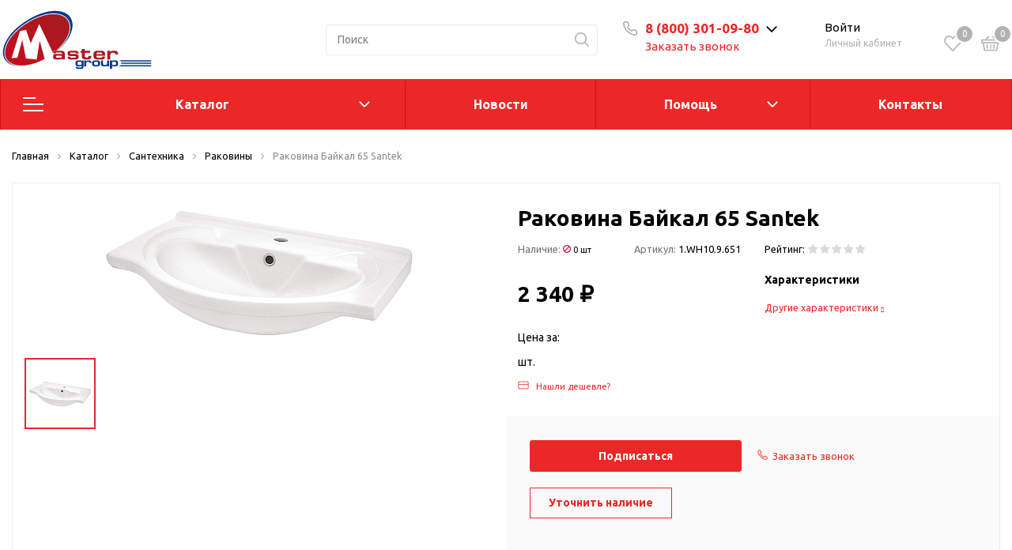

--- FILE ---
content_type: text/html; charset=UTF-8
request_url: https://mastergroup.club/catalog/santekhnika/rakoviny/rakovina_baykal_65_santek/
body_size: 83173
content:
<!DOCTYPE html>

<html lang="ru">
<head>

    <!-- Roistat Counter Start -->
    <script>
    (function(w, d, s, h, id) {
        w.roistatProjectId = id; w.roistatHost = h;
        var p = d.location.protocol == "https:" ? "https://" : "http://";
        var u = /^.*roistat_visit=[^;]+(.*)?$/.test(d.cookie) ? "/dist/module.js" : "/api/site/1.0/"+id+"/init?referrer="+encodeURIComponent(d.location.href);
        var js = d.createElement(s); js.charset="UTF-8"; js.async = 1; js.src = p+h+u; var js2 = d.getElementsByTagName(s)[0]; js2.parentNode.insertBefore(js, js2);
    })(window, document, 'script', 'cloud.roistat.com', '4a2c96b2c36c7f0f3e7b45f4849e9a41');
    </script>
    <!-- Roistat Counter End -->

    <!-- Google Tag Manager -->
    <script>(function(w,d,s,l,i){w[l]=w[l]||[];w[l].push({'gtm.start':
    new Date().getTime(),event:'gtm.js'});var f=d.getElementsByTagName(s)[0],
    j=d.createElement(s),dl=l!='dataLayer'?'&l='+l:'';j.async=true;j.src=
    'https://www.googletagmanager.com/gtm.js?id='+i+dl;f.parentNode.insertBefore(j,f);
    })(window,document,'script','dataLayer','GTM-5TRN8VSR');</script>
    <!-- End Google Tag Manager -->
    <meta http-equiv="Content-Type" content="text/html; charset=UTF-8" />
<meta name="keywords" content="Раковина Байкал 65 Santek, Раковины, Мастер Груп, купить, интернет-магазин, каталог, заказать онлайн, Master Group, Георгиевск, отзывы, рейтинг, строительные материалы, стройматериалы, Мастер Групп" />
<meta name="description" content="Купить Раковина Байкал 65 Santek в строительном гипермаркете Мастер Групп в городе Георгиевск. Подробные характеристики, отзывы, фото." />
<link href="https://fonts.googleapis.com/css?family=Ubuntu:400,400i,600,700,800&display=swap" type="text/css"  rel="stylesheet" />
<link href="/bitrix/js/ui/fonts/opensans/ui.font.opensans.css?17137742112555" type="text/css"  rel="stylesheet" />
<link href="/bitrix/js/main/popup/dist/main.popup.bundle.css?171377422026961" type="text/css"  rel="stylesheet" />
<link href="/bitrix/js/main/phonenumber/css/phonenumber.css?171377421541921" type="text/css"  rel="stylesheet" />
<link href="/bitrix/css/main/themes/blue/style.css?1713774229386" type="text/css"  rel="stylesheet" />
<link href="/local/templates/.default/components/bitrix/catalog/sotbit_origami_catalog/style.css?171377433216243" type="text/css"  rel="stylesheet" />
<link href="/local/templates/.default/components/bitrix/catalog/sotbit_origami_catalog/bitrix/catalog.compare.list/.default/style.css?17137743321267" type="text/css"  rel="stylesheet" />
<link href="/local/templates/.default/components/bitrix/breadcrumb/origami_default/style.css?17137743311469" type="text/css"  rel="stylesheet" />
<link href="/local/templates/.default/components/bitrix/catalog.element/.default/style.css?1726044439189497" type="text/css"  rel="stylesheet" />
<link href="/local/templates/sotbit_origami/assets/fonts/font-awesome/css/font-awesome.css?171377433037291" type="text/css"  rel="stylesheet" />
<link href="/local/templates/.default/components/bitrix/iblock.vote/origami_stars/style.css?17137743321483" type="text/css"  rel="stylesheet" />
<link href="/local/templates/.default/components/bitrix/map.yandex.system/origami_default/style.css?1713774332681" type="text/css"  rel="stylesheet" />
<link href="/local/templates/.default/components/bitrix/catalog.comments/origami_element_comments/style.css?171377433216556" type="text/css"  rel="stylesheet" />
<link href="/bitrix/panel/main/popup.css?171377423223085" type="text/css"  rel="stylesheet" />
<link href="/bitrix/components/bitrix/blog/templates/.default/style.css?171377423933465" type="text/css"  rel="stylesheet" />
<link href="/bitrix/components/bitrix/blog/templates/.default/themes/green/style.css?17137742391140" type="text/css"  rel="stylesheet" />
<link href="/local/templates/.default/components/bitrix/sale.products.gift/origami_default/style.css?1713774332442" type="text/css"  rel="stylesheet" />
<link href="/local/templates/.default/components/bitrix/catalog.element/origami_preview/style.css?171377433240970" type="text/css"  rel="stylesheet" />
<link href="/local/templates/.default/components/bitrix/catalog.item/item_gift/style.css?171377433288561" type="text/css"  rel="stylesheet" />
<link href="/bitrix/components/bitrix/catalog.item/templates/.default/style.css?171377423625363" type="text/css"  rel="stylesheet" />
<link href="/local/templates/sotbit_origami/assets/plugin/swiper5.2.0/css/swiper.min.css?171377433013678" type="text/css"  rel="stylesheet" />
<link href="/local/templates/sotbit_origami/assets/css/style-swiper-custom.css?17137743304427" type="text/css"  rel="stylesheet" />
<link href="/local/templates/.default/components/bitrix/sale.gift.main.products/origami_default/style.css?1713774332663" type="text/css"  rel="stylesheet" />
<link href="/local/templates/sotbit_origami/assets/fonts/share/share.css?17137743301109" type="text/css"  rel="stylesheet" />
<link href="/local/templates/.default/components/bitrix/news.list/origami_advantages_simple/style.css?17137743323931" type="text/css"  rel="stylesheet" />
<link href="/local/templates/.default/components/bitrix/catalog.section/origami_section_small/style.css?1713774332893" type="text/css"  rel="stylesheet" />
<link href="/local/templates/sotbit_origami/assets/plugin/swiper5.2.0/css/swiper.css?171377433016309" type="text/css"  rel="stylesheet" />
<link href="/local/templates/.default/components/bitrix/catalog.item/origami_item_small/style.css?17137743324052" type="text/css"  rel="stylesheet" />
<link href="/local/templates/.default/components/bitrix/catalog.products.viewed/origami_products_viewed/style.css?17137743322920" type="text/css"  rel="stylesheet" />
<link href="/auth/style.css?1713774329207" type="text/css"  rel="stylesheet" />
<link href="/local/templates/.default/components/bitrix/sale.basket.basket.line/origami_basket_top/style.css?171377433224868" type="text/css"  rel="stylesheet" />
<link href="/local/templates/sotbit_origami/assets/plugin/bootstrap/bootstrap.css?1713774330144838" type="text/css"  data-template-style="true"  rel="stylesheet" />
<link href="/local/templates/sotbit_origami/assets/plugin/ZoomIt/zoomIt.css?17137743301183" type="text/css"  data-template-style="true"  rel="stylesheet" />
<link href="/local/templates/sotbit_origami/assets/plugin/PhotoSwipe/photoswipe.css?17137743314538" type="text/css"  data-template-style="true"  rel="stylesheet" />
<link href="/local/templates/sotbit_origami/assets/plugin/PhotoSwipe/default-skin/default-skin.css?171377433113829" type="text/css"  data-template-style="true"  rel="stylesheet" />
<link href="/local/templates/sotbit_origami/assets/css/perfect-scrolbar.css?17137743302949" type="text/css"  data-template-style="true"  rel="stylesheet" />
<link href="/local/templates/sotbit_origami/assets/plugin/weel/style.css?17137743313710" type="text/css"  data-template-style="true"  rel="stylesheet" />
<link href="/local/templates/sotbit_origami/assets/css/style-icons.min.css?17137743304471" type="text/css"  data-template-style="true"  rel="stylesheet" />
<link href="/local/templates/sotbit_origami/assets/plugin/mmenu/jquery.mmenu.all.css?171377433174802" type="text/css"  data-template-style="true"  rel="stylesheet" />
<link href="/local/templates/sotbit_origami/theme/custom/style.css?171922415034135" type="text/css"  data-template-style="true"  rel="stylesheet" />
<link href="/local/templates/sotbit_origami/theme/custom/style-media.css?17137743302312" type="text/css"  data-template-style="true"  rel="stylesheet" />
<link href="/local/templates/sotbit_origami/theme/custom/style-menu.css?17137743302311" type="text/css"  data-template-style="true"  rel="stylesheet" />
<link href="/local/templates/sotbit_origami/theme/custom/style-menu-media.css?17137743301905" type="text/css"  data-template-style="true"  rel="stylesheet" />
<link href="/local/templates/sotbit_origami/theme/custom/style-loader.css?17137743306763" type="text/css"  data-template-style="true"  rel="stylesheet" />
<link href="/local/templates/sotbit_origami/theme/custom/color.css?171377433067" type="text/css"  data-template-style="true"  rel="stylesheet" />
<link href="/local/templates/sotbit_origami/theme/custom/size.css?1713774330294" type="text/css"  data-template-style="true"  rel="stylesheet" />
<link href="/local/templates/sotbit_origami/theme/custom/custom.css?1713774330260" type="text/css"  data-template-style="true"  rel="stylesheet" />
<link href="/local/components/sotbit/origami.theme/templates/.default/style.css?171377433561638" type="text/css"  data-template-style="true"  rel="stylesheet" />
<link href="/local/templates/.default/components/bitrix/menu/origami_mobile_menu/style.css?171377433123506" type="text/css"  data-template-style="true"  rel="stylesheet" />
<link href="/local/templates/.default/components/bitrix/search.title/origami_mobile/style.css?1713774332968" type="text/css"  data-template-style="true"  rel="stylesheet" />
<link href="/local/templates/.default/components/bitrix/menu/mg_main_header/style.css?171377433121942" type="text/css"  data-template-style="true"  rel="stylesheet" />
<link href="/local/templates/sotbit_origami/theme/headers/2/style.css?171377433041132" type="text/css"  data-template-style="true"  rel="stylesheet" />
<link href="/local/templates/.default/components/bitrix/menu/sotbit_bottom_menu/style.css?1713774331216" type="text/css"  data-template-style="true"  rel="stylesheet" />
<link href="/local/templates/.default/components/bitrix/sender.subscribe/sotbit_sender_subscribe_campaign/style.css?17137743325274" type="text/css"  data-template-style="true"  rel="stylesheet" />
<link href="/local/templates/.default/components/bitrix/eshop.socnet.links/sotbit_socnet_links/style.css?1713774331320" type="text/css"  data-template-style="true"  rel="stylesheet" />
<link href="/local/templates/sotbit_origami/theme/footers/3/style.css?171377433014685" type="text/css"  data-template-style="true"  rel="stylesheet" />
<link href="/include/sotbit_origami/btn_go_top/style.css?17137742091308" type="text/css"  data-template-style="true"  rel="stylesheet" />
<link href="/local/templates/sotbit_origami/template_styles.css?171377433131273" type="text/css"  data-template-style="true"  rel="stylesheet" />
<script>if(!window.BX)window.BX={};if(!window.BX.message)window.BX.message=function(mess){if(typeof mess==='object'){for(let i in mess) {BX.message[i]=mess[i];} return true;}};</script>
<script>(window.BX||top.BX).message({'JS_CORE_LOADING':'Загрузка...','JS_CORE_NO_DATA':'- Нет данных -','JS_CORE_WINDOW_CLOSE':'Закрыть','JS_CORE_WINDOW_EXPAND':'Развернуть','JS_CORE_WINDOW_NARROW':'Свернуть в окно','JS_CORE_WINDOW_SAVE':'Сохранить','JS_CORE_WINDOW_CANCEL':'Отменить','JS_CORE_WINDOW_CONTINUE':'Продолжить','JS_CORE_H':'ч','JS_CORE_M':'м','JS_CORE_S':'с','JSADM_AI_HIDE_EXTRA':'Скрыть лишние','JSADM_AI_ALL_NOTIF':'Показать все','JSADM_AUTH_REQ':'Требуется авторизация!','JS_CORE_WINDOW_AUTH':'Войти','JS_CORE_IMAGE_FULL':'Полный размер'});</script>

<script src="/bitrix/js/main/core/core.js?1713774219478033"></script>

<script>BX.setJSList(['/bitrix/js/main/core/core_ajax.js','/bitrix/js/main/core/core_promise.js','/bitrix/js/main/polyfill/promise/js/promise.js','/bitrix/js/main/loadext/loadext.js','/bitrix/js/main/loadext/extension.js','/bitrix/js/main/polyfill/promise/js/promise.js','/bitrix/js/main/polyfill/find/js/find.js','/bitrix/js/main/polyfill/includes/js/includes.js','/bitrix/js/main/polyfill/matches/js/matches.js','/bitrix/js/ui/polyfill/closest/js/closest.js','/bitrix/js/main/polyfill/fill/main.polyfill.fill.js','/bitrix/js/main/polyfill/find/js/find.js','/bitrix/js/main/polyfill/matches/js/matches.js','/bitrix/js/main/polyfill/core/dist/polyfill.bundle.js','/bitrix/js/main/core/core.js','/bitrix/js/main/polyfill/intersectionobserver/js/intersectionobserver.js','/bitrix/js/main/lazyload/dist/lazyload.bundle.js','/bitrix/js/main/polyfill/core/dist/polyfill.bundle.js','/bitrix/js/main/parambag/dist/parambag.bundle.js']);
BX.setCSSList(['/bitrix/js/main/lazyload/dist/lazyload.bundle.css','/bitrix/js/main/parambag/dist/parambag.bundle.css']);</script>
<script>(window.BX||top.BX).message({'pull_server_enabled':'N','pull_config_timestamp':'0','pull_guest_mode':'N','pull_guest_user_id':'0'});(window.BX||top.BX).message({'PULL_OLD_REVISION':'Для продолжения корректной работы с сайтом необходимо перезагрузить страницу.'});</script>
<script>(window.BX||top.BX).message({'phone_number_default_country':'RU','user_default_country':''});</script>
<script>(window.BX||top.BX).message({'JS_CORE_LOADING':'Загрузка...','JS_CORE_NO_DATA':'- Нет данных -','JS_CORE_WINDOW_CLOSE':'Закрыть','JS_CORE_WINDOW_EXPAND':'Развернуть','JS_CORE_WINDOW_NARROW':'Свернуть в окно','JS_CORE_WINDOW_SAVE':'Сохранить','JS_CORE_WINDOW_CANCEL':'Отменить','JS_CORE_WINDOW_CONTINUE':'Продолжить','JS_CORE_H':'ч','JS_CORE_M':'м','JS_CORE_S':'с','JSADM_AI_HIDE_EXTRA':'Скрыть лишние','JSADM_AI_ALL_NOTIF':'Показать все','JSADM_AUTH_REQ':'Требуется авторизация!','JS_CORE_WINDOW_AUTH':'Войти','JS_CORE_IMAGE_FULL':'Полный размер'});</script>
<script>(window.BX||top.BX).message({'LANGUAGE_ID':'ru','FORMAT_DATE':'DD.MM.YYYY','FORMAT_DATETIME':'DD.MM.YYYY HH:MI:SS','COOKIE_PREFIX':'BITRIX_SM','SERVER_TZ_OFFSET':'10800','UTF_MODE':'Y','SITE_ID':'s1','SITE_DIR':'/','USER_ID':'','SERVER_TIME':'1769083458','USER_TZ_OFFSET':'0','USER_TZ_AUTO':'Y','bitrix_sessid':'2bd520ed5ed674998e34eb7c868ac11b'});</script>


<script src="/bitrix/js/main/core/core_fx.js?171377422016888"></script>
<script src="/bitrix/js/pull/protobuf/protobuf.js?1713774210274055"></script>
<script src="/bitrix/js/pull/protobuf/model.js?171377421070928"></script>
<script src="/bitrix/js/rest/client/rest.client.js?171377421417414"></script>
<script src="/bitrix/js/pull/client/pull.client.js?171377421070757"></script>
<script src="/bitrix/js/main/popup/dist/main.popup.bundle.js?1713774220112628"></script>
<script src="/bitrix/js/main/phonenumber/phonenumber.js?171377421560323"></script>
<script src="/bitrix/js/main/jquery/jquery-1.8.3.min.js?171377421993637"></script>
<script src="/bitrix/js/main/cphttprequest.js?17137742196104"></script>
<script src="/bitrix/js/main/pageobject/pageobject.js?1713774219864"></script>
<script src="/bitrix/js/main/core/core_window.js?171377422098768"></script>
<script src="/bitrix/js/currency/currency-core/dist/currency-core.bundle.js?17137742225396"></script>
<script src="/bitrix/js/currency/core_currency.js?17137742221141"></script>
<script src="/bitrix/js/yandex.metrika/script.js?17137742146603"></script>
            <script>
                window.dataLayerName = 'dataLayer';
                var dataLayerName = window.dataLayerName;
            </script>
            <!-- Yandex.Metrika counter -->
            <script>
                (function (m, e, t, r, i, k, a) {
                    m[i] = m[i] || function () {
                        (m[i].a = m[i].a || []).push(arguments)
                    };
                    m[i].l = 1 * new Date();
                    k = e.createElement(t), a = e.getElementsByTagName(t)[0], k.async = 1, k.src = r, a.parentNode.insertBefore(k, a)
                })
                (window, document, "script", "https://mc.yandex.ru/metrika/tag.js", "ym");

                ym("55319509", "init", {
                    clickmap: true,
                    trackLinks: true,
                    accurateTrackBounce: true,
                    webvisor: true,
                    ecommerce: dataLayerName,
                    params: {
                        __ym: {
                            "ymCmsPlugin": {
                                "cms": "1c-bitrix",
                                "cmsVersion": "22.0",
                                "pluginVersion": "1.0.8",
                                'ymCmsRip': 1798887809                            }
                        }
                    }
                });

                document.addEventListener("DOMContentLoaded", function() {
                                    });

            </script>
            <!-- /Yandex.Metrika counter -->
                    <script>
            window.counters = ["55319509"];
        </script>
        
<script>
					(function () {
						"use strict";

						var counter = function ()
						{
							var cookie = (function (name) {
								var parts = ("; " + document.cookie).split("; " + name + "=");
								if (parts.length == 2) {
									try {return JSON.parse(decodeURIComponent(parts.pop().split(";").shift()));}
									catch (e) {}
								}
							})("BITRIX_CONVERSION_CONTEXT_s1");

							if (cookie && cookie.EXPIRE >= BX.message("SERVER_TIME"))
								return;

							var request = new XMLHttpRequest();
							request.open("POST", "/bitrix/tools/conversion/ajax_counter.php", true);
							request.setRequestHeader("Content-type", "application/x-www-form-urlencoded");
							request.send(
								"SITE_ID="+encodeURIComponent("s1")+
								"&sessid="+encodeURIComponent(BX.bitrix_sessid())+
								"&HTTP_REFERER="+encodeURIComponent(document.referrer)
							);
						};

						if (window.frameRequestStart === true)
							BX.addCustomEvent("onFrameDataReceived", counter);
						else
							BX.ready(counter);
					})();
				</script>
<meta name='viewport' content='width=device-width, initial-scale=1.0'>
<meta name='author' content='sotbit.ru'>
<script>var ajaxMessages = {wait:"Загрузка..."}</script>
<script>window[window.dataLayerName] = window[window.dataLayerName] || [];</script>



<script src="/local/templates/sotbit_origami/assets/js/vendor/jquery.min.js?171377433086927"></script>
<script src="/local/templates/sotbit_origami/assets/js/script.js?171377433034497"></script>
<script src="/local/templates/sotbit_origami/assets/js/vendor/jquery-ui.min.js?171377433025434"></script>
<script src="/local/templates/sotbit_origami/assets/plugin/tether/script.js?171377433124989"></script>
<script src="/local/templates/sotbit_origami/assets/plugin/bootstrap/bootstrap.js?171377433046654"></script>
<script src="/local/templates/sotbit_origami/assets/plugin/mmenu/jquery.mmenu.all.js?171377433175329"></script>
<script src="/local/templates/sotbit_origami/assets/plugin/ZoomIt/zoomit.jquery.js?171377433011189"></script>
<script src="/local/templates/sotbit_origami/assets/plugin/PhotoSwipe/photoswipe.js?171377433194347"></script>
<script src="/local/templates/sotbit_origami/assets/plugin/PhotoSwipe/photoswipe-ui-default.js?171377433121504"></script>
<script src="/local/templates/sotbit_origami/assets/plugin/weel/script.js?171377433110139"></script>
<script src="/local/templates/sotbit_origami/assets/plugin/fix-block/script.js?17137743312557"></script>
<script src="/local/templates/sotbit_origami/assets/js/perfect-scrollbar.js?171377433035815"></script>
<script src="/local/templates/sotbit_origami/assets/plugin/svg4everybody/svg4everybody.js?17137743305625"></script>
<script src="/local/templates/sotbit_origami/assets/js/jquery.inputmask.js?171377433070670"></script>
<script src="/local/templates/sotbit_origami/assets/js/jquery.maskedinput.min.js?17137743303574"></script>
<script src="/local/components/sotbit/origami.theme/templates/.default/script.js?171377433514867"></script>
<script src="/local/components/sotbit/origami.theme/templates/.default/plugins/jquery.cookie.js?17137743353121"></script>
<script src="/bitrix/components/bitrix/search.title/script.js?17137742379847"></script>
<script src="/local/templates/.default/components/bitrix/menu/mg_main_header/script.js?1713774331706"></script>
<script src="/local/templates/sotbit_origami/theme/headers/2/script.js?171377433010898"></script>
<script src="/local/templates/.default/components/bitrix/sender.subscribe/sotbit_sender_subscribe_campaign/script.js?17137743322278"></script>
<script src="/local/templates/.default/components/bitrix/catalog/sotbit_origami_catalog/bitrix/catalog.compare.list/.default/script.js?17137743323491"></script>
<script src="/local/templates/.default/components/bitrix/catalog.element/.default/script.js?1726558569189900"></script>
<script src="/local/templates/.default/components/bitrix/iblock.vote/origami_stars/script.js?17137743326280"></script>
<script src="/local/templates/.default/components/bitrix/catalog.product.subscribe/origami_default/script.js?171377433228559"></script>
<script src="/local/templates/.default/components/bitrix/map.yandex.view/origami_default/script.js?17137743321611"></script>
<script src="/local/templates/.default/components/bitrix/catalog.comments/origami_element_comments/script.js?17137743328382"></script>
<script src="/local/templates/.default/components/bitrix/sale.products.gift/origami_default/script.js?17137743327443"></script>
<script src="/local/templates/.default/components/bitrix/catalog.element/origami_preview/script.js?1713774332162957"></script>
<script src="/local/templates/.default/components/bitrix/catalog.item/item_gift/script.js?171377433273206"></script>
<script src="/bitrix/components/bitrix/catalog.item/templates/.default/script.js?171377423663728"></script>
<script src="/local/templates/sotbit_origami/assets/plugin/swiper5.2.0/js/swiper.js?1713774330307116"></script>
<script src="/local/templates/.default/components/bitrix/sale.gift.main.products/origami_default/script.js?17137743323763"></script>
<script src="/local/templates/sotbit_origami/assets/js/custom-slider.js?17137743302516"></script>
<script src="/local/templates/.default/components/sotbit/catalog.bitrix.resale/origami_default/script.js?17137743333429"></script>
<script src="/local/templates/.default/components/bitrix/catalog.products.viewed/origami_products_viewed/script.js?17137743321291"></script>
<script src="/local/templates/.default/components/bitrix/sale.basket.basket.line/origami_basket_top/script.js?171377433217699"></script>
<script>var _ba = _ba || []; _ba.push(["aid", "8a13bd327fa7df50f1d06cb0c0dd92d7"]); _ba.push(["host", "mastergroup.club"]); _ba.push(["ad[ct][item]", "[base64]"]);_ba.push(["ad[ct][user_id]", function(){return BX.message("USER_ID") ? BX.message("USER_ID") : 0;}]);_ba.push(["ad[ct][recommendation]", function() {var rcmId = "";var cookieValue = BX.getCookie("BITRIX_SM_RCM_PRODUCT_LOG");var productId = 22470;var cItems = [];var cItem;if (cookieValue){cItems = cookieValue.split(".");}var i = cItems.length;while (i--){cItem = cItems[i].split("-");if (cItem[0] == productId){rcmId = cItem[1];break;}}return rcmId;}]);_ba.push(["ad[ct][v]", "2"]);(function() {var ba = document.createElement("script"); ba.type = "text/javascript"; ba.async = true;ba.src = (document.location.protocol == "https:" ? "https://" : "http://") + "bitrix.info/ba.js";var s = document.getElementsByTagName("script")[0];s.parentNode.insertBefore(ba, s);})();</script>



	<link rel="shortcut icon" href="/favicon.ico" />
	<link rel="icon" type="image/svg+xml" href="/favicon.svg">

        <title>Раковина Байкал 65 Santek —  купить в магазине Мастер Групп Георгиевск</title>
</head>
<body>
    <!-- Google Tag Manager (noscript) -->
    <noscript><iframe src="https://www.googletagmanager.com/ns.html?id=GTM-5TRN8VSR"
    height="0" width="0" style="display:none;visibility:hidden"></iframe></noscript>
    <!-- End Google Tag Manager (noscript) -->
            <script>
            window.lazyLoadOn();
        </script>
        <!-- The menu -->
<nav id="menu" class="bootstrap_style">
    <div>

        <div class="container_menu_mobile__search_block">
            	<div id="title-search-mobile">
	<form action="/catalog/">
		<input class="search-block__input" id="title-search-input-mobile" type="text" name="q" value=""
		       size="40" maxlength="50" autocomplete="off"
		       placeholder="Поиск" /><div class="wrap_input">
			<input name="s" type="submit" value="" class="search-block__submit" />
		</div>
	</form>
	</div>
<script>
	BX.ready(function(){
		new JCTitleSearch({
			'AJAX_PAGE' : '/catalog/santekhnika/rakoviny/rakovina_baykal_65_santek/',
			'CONTAINER_ID': 'title-search-mobile',
			'INPUT_ID': 'title-search-input-mobile',
			'MIN_QUERY_LEN': 2
		});
	});
</script>
        </div>
        <div class="header_info_block__item header_info_block__block_region">
            <div class="header_info_block__block_region__title">
                <div id="mobileRegion" class="mobileRegionTwo"></div>
            </div>
        </div>
        <ul class="container_menu_mobile__list_wrapper">
            <li><a  class="container_menu_mobile__list_link" href="/catalog/">Каталог</a>
                                <ul id="container_menu_mobile">
                    
                    
                    
                                                <li class="container_menu_mobile__list_li">
                                                        <a href="/catalog/stroitelnye_materialy/" class="container_menu_mobile__list_link"  title="Строительные материалы">Строительные материалы</a>
                                                        <ul class="root-item">
                        
                    
                    
                    
                    
                    
                                                        <li class="container_menu_mobile__list_li">
                                                                            <a href="/catalog/stroitelnye_materialy/ventilyatsiya/" class="container_menu_mobile__list_link"  title="Вентиляция">Вентиляция</a>
                                                                        <ul>
                        
                    
                    
                    
                    
                    
                        
                                                            <li class="container_menu_mobile__list_li">
                                                                            <a href="/catalog/stroitelnye_materialy/ventilyatsiya/avtomatika/" class="container_menu_mobile__list_link"  title="Автоматика">Автоматика</a>
                                                                    </li>
                            
                        
                    
                    
                    
                    
                    
                        
                                                            <li class="container_menu_mobile__list_li">
                                                                            <a href="/catalog/stroitelnye_materialy/ventilyatsiya/anemostaty/" class="container_menu_mobile__list_link"  title="Анемостаты">Анемостаты</a>
                                                                    </li>
                            
                        
                    
                    
                    
                    
                    
                        
                                                            <li class="container_menu_mobile__list_li">
                                                                            <a href="/catalog/stroitelnye_materialy/ventilyatsiya/ventilyatory_kanalnye/" class="container_menu_mobile__list_link"  title="Вентиляторы канальные">Вентиляторы канальные</a>
                                                                    </li>
                            
                        
                    
                    
                    
                    
                    
                        
                                                            <li class="container_menu_mobile__list_li">
                                                                            <a href="/catalog/stroitelnye_materialy/ventilyatsiya/ventilyatsionnye_vykhody_truby/" class="container_menu_mobile__list_link"  title="Вентиляционные выходы (трубы)">Вентиляционные выходы (трубы)</a>
                                                                    </li>
                            
                        
                    
                    
                    
                    
                    
                        
                                                            <li class="container_menu_mobile__list_li">
                                                                            <a href="/catalog/stroitelnye_materialy/ventilyatsiya/ventilyatsionnye_reshetki/" class="container_menu_mobile__list_link"  title="Вентиляционные решетки">Вентиляционные решетки</a>
                                                                    </li>
                            
                        
                    
                    
                    
                    
                    
                        
                                                            <li class="container_menu_mobile__list_li">
                                                                            <a href="/catalog/stroitelnye_materialy/ventilyatsiya/vozdukhovody_gibkie/" class="container_menu_mobile__list_link"  title="Воздуховоды гибкие">Воздуховоды гибкие</a>
                                                                    </li>
                            
                        
                    
                    
                    
                    
                    
                        
                                                            <li class="container_menu_mobile__list_li">
                                                                            <a href="/catalog/stroitelnye_materialy/ventilyatsiya/vozdukhovody_kruglye/" class="container_menu_mobile__list_link"  title="Воздуховоды круглые">Воздуховоды круглые</a>
                                                                    </li>
                            
                        
                    
                    
                    
                    
                    
                        
                                                            <li class="container_menu_mobile__list_li">
                                                                            <a href="/catalog/stroitelnye_materialy/ventilyatsiya/vozdukhovody_pryamougolnye/" class="container_menu_mobile__list_link"  title="Воздуховоды прямоугольные">Воздуховоды прямоугольные</a>
                                                                    </li>
                            
                        
                    
                    
                    
                    
                    
                        
                                                            <li class="container_menu_mobile__list_li">
                                                                            <a href="/catalog/stroitelnye_materialy/ventilyatsiya/nagrevateli/" class="container_menu_mobile__list_link"  title="Нагреватели">Нагреватели</a>
                                                                    </li>
                            
                        
                    
                    
                    
                    
                    
                        
                                                            <li class="container_menu_mobile__list_li">
                                                                            <a href="/catalog/stroitelnye_materialy/ventilyatsiya/naruzhnye_reshetki/" class="container_menu_mobile__list_link"  title="Наружные решетки">Наружные решетки</a>
                                                                    </li>
                            
                        
                    
                    
                    
                    
                    
                        
                                                            <li class="container_menu_mobile__list_li">
                                                                            <a href="/catalog/stroitelnye_materialy/ventilyatsiya/podkrovelnaya_ventilyatsiya_ktv/" class="container_menu_mobile__list_link"  title="Подкровельная вентиляция (KTV)">Подкровельная вентиляция (KTV)</a>
                                                                    </li>
                            
                        
                    
                    
                    
                    
                    
                        
                                                            <li class="container_menu_mobile__list_li">
                                                                            <a href="/catalog/stroitelnye_materialy/ventilyatsiya/prokhodnoy_element/" class="container_menu_mobile__list_link"  title="Проходной элемент">Проходной элемент</a>
                                                                    </li>
                            
                        
                    
                    
                    
                                            </ul></li>                    
                    
                                                        <li class="container_menu_mobile__list_li">
                                                                            <a href="/catalog/stroitelnye_materialy/vodootvedenie/" class="container_menu_mobile__list_link"  title="Водоотведение">Водоотведение</a>
                                                                        <ul>
                        
                    
                    
                    
                    
                    
                        
                                                            <li class="container_menu_mobile__list_li">
                                                                            <a href="/catalog/stroitelnye_materialy/vodootvedenie/dozhdepriemnik/" class="container_menu_mobile__list_link"  title="Дождеприемник">Дождеприемник</a>
                                                                    </li>
                            
                        
                    
                    
                    
                    
                    
                        
                                                            <li class="container_menu_mobile__list_li">
                                                                            <a href="/catalog/stroitelnye_materialy/vodootvedenie/zaglushki_perekhodniki_fiksatory/" class="container_menu_mobile__list_link"  title="Заглушки переходники фиксаторы">Заглушки переходники фиксаторы</a>
                                                                    </li>
                            
                        
                    
                    
                    
                    
                    
                        
                                                            <li class="container_menu_mobile__list_li">
                                                                            <a href="/catalog/stroitelnye_materialy/vodootvedenie/kanaly/" class="container_menu_mobile__list_link"  title="Каналы">Каналы</a>
                                                                    </li>
                            
                        
                    
                    
                    
                    
                    
                        
                                                            <li class="container_menu_mobile__list_li">
                                                                            <a href="/catalog/stroitelnye_materialy/vodootvedenie/livnepriemniki/" class="container_menu_mobile__list_link"  title="Ливнеприемники">Ливнеприемники</a>
                                                                    </li>
                            
                        
                    
                    
                    
                    
                    
                        
                                                            <li class="container_menu_mobile__list_li">
                                                                            <a href="/catalog/stroitelnye_materialy/vodootvedenie/lyuki/" class="container_menu_mobile__list_link"  title="Люки">Люки</a>
                                                                    </li>
                            
                        
                    
                    
                    
                    
                    
                        
                                                            <li class="container_menu_mobile__list_li">
                                                                            <a href="/catalog/stroitelnye_materialy/vodootvedenie/peskouloviteli/" class="container_menu_mobile__list_link"  title="Пескоуловители">Пескоуловители</a>
                                                                    </li>
                            
                        
                    
                    
                    
                    
                    
                        
                                                            <li class="container_menu_mobile__list_li">
                                                                            <a href="/catalog/stroitelnye_materialy/vodootvedenie/reshetki/" class="container_menu_mobile__list_link"  title="Решетки">Решетки</a>
                                                                    </li>
                            
                        
                    
                    
                    
                    
                    
                        
                                                            <li class="container_menu_mobile__list_li">
                                                                            <a href="/catalog/stroitelnye_materialy/vodootvedenie/truby_kanalizatsii/" class="container_menu_mobile__list_link"  title="Трубы канализации">Трубы канализации</a>
                                                                    </li>
                            
                        
                    
                    
                    
                    
                    
                        
                                                            <li class="container_menu_mobile__list_li">
                                                                            <a href="/catalog/stroitelnye_materialy/vodootvedenie/fitingi_kanalizatsii/" class="container_menu_mobile__list_link"  title="Фитинги канализации">Фитинги канализации</a>
                                                                    </li>
                            
                        
                    
                    
                    
                                            </ul></li>                    
                    
                                                        <li class="container_menu_mobile__list_li">
                                                                            <a href="/catalog/stroitelnye_materialy/vodosnabzhenie_otoplenie/" class="container_menu_mobile__list_link"  title="Водоснабжение отопление">Водоснабжение отопление</a>
                                                                        <ul>
                        
                    
                    
                    
                    
                    
                        
                                                            <li class="container_menu_mobile__list_li">
                                                                            <a href="/catalog/stroitelnye_materialy/vodosnabzhenie_otoplenie/voda_pitevaya/" class="container_menu_mobile__list_link"  title="Вода питьевая">Вода питьевая</a>
                                                                    </li>
                            
                        
                    
                    
                    
                    
                    
                        
                                                            <li class="container_menu_mobile__list_li">
                                                                            <a href="/catalog/stroitelnye_materialy/vodosnabzhenie_otoplenie/vodonagrevateli/" class="container_menu_mobile__list_link"  title="Водонагреватели">Водонагреватели</a>
                                                                    </li>
                            
                        
                    
                    
                    
                    
                    
                        
                                                            <li class="container_menu_mobile__list_li">
                                                                            <a href="/catalog/stroitelnye_materialy/vodosnabzhenie_otoplenie/zapornaya_armatura_i_fitingi/" class="container_menu_mobile__list_link"  title="Запорная арматура и фитинги">Запорная арматура и фитинги</a>
                                                                    </li>
                            
                        
                    
                    
                    
                    
                    
                        
                                                            <li class="container_menu_mobile__list_li">
                                                                            <a href="/catalog/stroitelnye_materialy/vodosnabzhenie_otoplenie/izmeritelnye_pribory/" class="container_menu_mobile__list_link"  title="Измерительные приборы">Измерительные приборы</a>
                                                                    </li>
                            
                        
                    
                    
                    
                    
                    
                        
                                                            <li class="container_menu_mobile__list_li">
                                                                            <a href="/catalog/stroitelnye_materialy/vodosnabzhenie_otoplenie/nasosy/" class="container_menu_mobile__list_link"  title="Насосы">Насосы</a>
                                                                    </li>
                            
                        
                    
                    
                    
                    
                    
                        
                                                            <li class="container_menu_mobile__list_li">
                                                                            <a href="/catalog/stroitelnye_materialy/vodosnabzhenie_otoplenie/otoplenie/" class="container_menu_mobile__list_link"  title="Отопление">Отопление</a>
                                                                    </li>
                            
                        
                    
                    
                    
                    
                    
                        
                                                            <li class="container_menu_mobile__list_li">
                                                                            <a href="/catalog/stroitelnye_materialy/vodosnabzhenie_otoplenie/truboprovod/" class="container_menu_mobile__list_link"  title="Трубопровод">Трубопровод</a>
                                                                    </li>
                            
                        
                    
                    
                    
                    
                    
                        
                                                            <li class="container_menu_mobile__list_li">
                                                                            <a href="/catalog/stroitelnye_materialy/vodosnabzhenie_otoplenie/truby/" class="container_menu_mobile__list_link"  title="Трубы">Трубы</a>
                                                                    </li>
                            
                        
                    
                    
                    
                                            </ul></li>                    
                    
                                                        <li class="container_menu_mobile__list_li">
                                                                            <a href="/catalog/stroitelnye_materialy/izolyatsiya/" class="container_menu_mobile__list_link"  title="Изоляция">Изоляция</a>
                                                                        <ul>
                        
                    
                    
                    
                    
                    
                        
                                                            <li class="container_menu_mobile__list_li">
                                                                            <a href="/catalog/stroitelnye_materialy/izolyatsiya/asbestovaya_izolyatsiya/" class="container_menu_mobile__list_link"  title="Асбестовая изоляция">Асбестовая изоляция</a>
                                                                    </li>
                            
                        
                    
                    
                    
                    
                    
                        
                                                            <li class="container_menu_mobile__list_li">
                                                                            <a href="/catalog/stroitelnye_materialy/izolyatsiya/bitumnaya_izolyatsiya_v_rulonakh/" class="container_menu_mobile__list_link"  title="Битумная изоляция в рулонах">Битумная изоляция в рулонах</a>
                                                                    </li>
                            
                        
                    
                    
                    
                    
                    
                        
                                                            <li class="container_menu_mobile__list_li">
                                                                            <a href="/catalog/stroitelnye_materialy/izolyatsiya/bitumnye_sostavy/" class="container_menu_mobile__list_link"  title="Битумные составы">Битумные составы</a>
                                                                    </li>
                            
                        
                    
                    
                    
                    
                    
                        
                                                            <li class="container_menu_mobile__list_li">
                                                                            <a href="/catalog/stroitelnye_materialy/izolyatsiya/vozdushno_puzyrchataya_plenka/" class="container_menu_mobile__list_link"  title="Воздушно-пузырчатая пленка">Воздушно-пузырчатая пленка</a>
                                                                    </li>
                            
                        
                    
                    
                    
                    
                    
                        
                                                            <li class="container_menu_mobile__list_li">
                                                                            <a href="/catalog/stroitelnye_materialy/izolyatsiya/vspenennyy_polietilen_vpn/" class="container_menu_mobile__list_link"  title="Вспененный полиэтилен ВПН">Вспененный полиэтилен ВПН</a>
                                                                    </li>
                            
                        
                    
                    
                    
                    
                    
                        
                                                            <li class="container_menu_mobile__list_li">
                                                                            <a href="/catalog/stroitelnye_materialy/izolyatsiya/geotekstil/" class="container_menu_mobile__list_link"  title="Геотекстиль">Геотекстиль</a>
                                                                    </li>
                            
                        
                    
                    
                    
                    
                    
                        
                                                            <li class="container_menu_mobile__list_li">
                                                                            <a href="/catalog/stroitelnye_materialy/izolyatsiya/gidro_paro_izolyatsionye_plenki_membrany/" class="container_menu_mobile__list_link"  title="Гидро-паро изоляционые пленки, мембраны">Гидро-паро изоляционые пленки, мембраны</a>
                                                                    </li>
                            
                        
                    
                    
                    
                    
                    
                        
                                                            <li class="container_menu_mobile__list_li">
                                                                            <a href="/catalog/stroitelnye_materialy/izolyatsiya/lenty_gidroizolyatsionye/" class="container_menu_mobile__list_link"  title="Ленты гидроизоляционые">Ленты гидроизоляционые</a>
                                                                    </li>
                            
                        
                    
                    
                    
                    
                    
                        
                                                            <li class="container_menu_mobile__list_li">
                                                                            <a href="/catalog/stroitelnye_materialy/izolyatsiya/mineralnaya_i_bazaltovaya_vata/" class="container_menu_mobile__list_link"  title="Минеральная и Базальтовая вата">Минеральная и Базальтовая вата</a>
                                                                    </li>
                            
                        
                    
                    
                    
                    
                    
                        
                                                            <li class="container_menu_mobile__list_li">
                                                                            <a href="/catalog/stroitelnye_materialy/izolyatsiya/polistirol/" class="container_menu_mobile__list_link"  title="Полистирол">Полистирол</a>
                                                                    </li>
                            
                        
                    
                    
                    
                    
                    
                        
                                                            <li class="container_menu_mobile__list_li">
                                                                            <a href="/catalog/stroitelnye_materialy/izolyatsiya/rezinotekhnicheskie_izdeliya/" class="container_menu_mobile__list_link"  title="Резинотехнические изделия">Резинотехнические изделия</a>
                                                                    </li>
                            
                        
                    
                    
                    
                                            </ul></li>                    
                    
                                                        <li class="container_menu_mobile__list_li">
                                                                            <a href="/catalog/stroitelnye_materialy/krovelnye_materialy/" class="container_menu_mobile__list_link"  title="Кровельные материалы">Кровельные материалы</a>
                                                                        <ul>
                        
                    
                    
                    
                    
                    
                        
                                                            <li class="container_menu_mobile__list_li">
                                                                            <a href="/catalog/stroitelnye_materialy/krovelnye_materialy/vodostochnaya_sistema_kruglogo_secheniya/" class="container_menu_mobile__list_link"  title="Водосточная система круглого сечения">Водосточная система круглого сечения</a>
                                                                    </li>
                            
                        
                    
                    
                    
                    
                    
                        
                                                            <li class="container_menu_mobile__list_li">
                                                                            <a href="/catalog/stroitelnye_materialy/krovelnye_materialy/vodostochnaya_sistema_pryamougolnogo_secheniya/" class="container_menu_mobile__list_link"  title="Водосточная система прямоугольного сечения">Водосточная система прямоугольного сечения</a>
                                                                    </li>
                            
                        
                    
                    
                    
                    
                    
                        
                                                            <li class="container_menu_mobile__list_li">
                                                                            <a href="/catalog/stroitelnye_materialy/krovelnye_materialy/gibkaya_cherepitsa_myagkaya_cherepitsa/" class="container_menu_mobile__list_link"  title="Гибкая черепица (мягкая черепица)">Гибкая черепица (мягкая черепица)</a>
                                                                    </li>
                            
                        
                    
                    
                    
                    
                    
                        
                                                            <li class="container_menu_mobile__list_li">
                                                                            <a href="/catalog/stroitelnye_materialy/krovelnye_materialy/gladkie_listy/" class="container_menu_mobile__list_link"  title="Гладкие листы">Гладкие листы</a>
                                                                    </li>
                            
                        
                    
                    
                    
                    
                    
                        
                                                            <li class="container_menu_mobile__list_li">
                                                                            <a href="/catalog/stroitelnye_materialy/krovelnye_materialy/keramicheskaya_i_tspch_cherepitsa/" class="container_menu_mobile__list_link"  title="Керамическая и ЦПЧ черепица">Керамическая и ЦПЧ черепица</a>
                                                                    </li>
                            
                        
                    
                    
                    
                    
                    
                        
                                                            <li class="container_menu_mobile__list_li">
                                                                            <a href="/catalog/stroitelnye_materialy/krovelnye_materialy/komplektuyushchie_dlya_gibkoy_krovli/" class="container_menu_mobile__list_link"  title="Комплектующие для гибкой кровли">Комплектующие для гибкой кровли</a>
                                                                    </li>
                            
                        
                    
                    
                    
                    
                    
                        
                                                            <li class="container_menu_mobile__list_li">
                                                                            <a href="/catalog/stroitelnye_materialy/krovelnye_materialy/kompozitnaya_cherepitsa/" class="container_menu_mobile__list_link"  title="Композитная черепица">Композитная черепица</a>
                                                                    </li>
                            
                        
                    
                    
                    
                    
                    
                        
                                                            <li class="container_menu_mobile__list_li">
                                                                            <a href="/catalog/stroitelnye_materialy/krovelnye_materialy/membrannaya_krovlya/" class="container_menu_mobile__list_link"  title="Мембранная кровля">Мембранная кровля</a>
                                                                    </li>
                            
                        
                    
                    
                    
                    
                    
                        
                                                            <li class="container_menu_mobile__list_li">
                                                                            <a href="/catalog/stroitelnye_materialy/krovelnye_materialy/metallicheskaya_krovlya/" class="container_menu_mobile__list_link"  title="Металлическая кровля">Металлическая кровля</a>
                                                                    </li>
                            
                        
                    
                    
                    
                    
                    
                        
                                                            <li class="container_menu_mobile__list_li">
                                                                            <a href="/catalog/stroitelnye_materialy/krovelnye_materialy/metallicheskie_dobornye_elementy/" class="container_menu_mobile__list_link"  title="Металлические доборные элементы">Металлические доборные элементы</a>
                                                                    </li>
                            
                        
                    
                    
                    
                    
                    
                        
                                                            <li class="container_menu_mobile__list_li">
                                                                            <a href="/catalog/stroitelnye_materialy/krovelnye_materialy/metallicheskie_dobornye_elementy_ne_standart/" class="container_menu_mobile__list_link"  title="Металлические доборные элементы не стандарт">Металлические доборные элементы не стандарт</a>
                                                                    </li>
                            
                        
                    
                    
                    
                    
                    
                        
                                                            <li class="container_menu_mobile__list_li">
                                                                            <a href="/catalog/stroitelnye_materialy/krovelnye_materialy/ondulin/" class="container_menu_mobile__list_link"  title="Ондулин">Ондулин</a>
                                                                    </li>
                            
                        
                    
                    
                    
                    
                    
                        
                                                            <li class="container_menu_mobile__list_li">
                                                                            <a href="/catalog/stroitelnye_materialy/krovelnye_materialy/polikarbonat/" class="container_menu_mobile__list_link"  title="Поликарбонат">Поликарбонат</a>
                                                                    </li>
                            
                        
                    
                    
                    
                    
                    
                        
                                                            <li class="container_menu_mobile__list_li">
                                                                            <a href="/catalog/stroitelnye_materialy/krovelnye_materialy/rulonnaya_krovlya/" class="container_menu_mobile__list_link"  title="Рулонная кровля">Рулонная кровля</a>
                                                                    </li>
                            
                        
                    
                    
                    
                    
                    
                        
                                                            <li class="container_menu_mobile__list_li">
                                                                            <a href="/catalog/stroitelnye_materialy/krovelnye_materialy/sendvich_paneli_poelementnoy_sborki/" class="container_menu_mobile__list_link"  title="Сэндвич-панели поэлементной сборки">Сэндвич-панели поэлементной сборки</a>
                                                                    </li>
                            
                        
                    
                    
                    
                    
                    
                        
                                                            <li class="container_menu_mobile__list_li">
                                                                            <a href="/catalog/stroitelnye_materialy/krovelnye_materialy/sendvich_paneli_trekhsloynye/" class="container_menu_mobile__list_link"  title="Сэндвич-панели трехслойные">Сэндвич-панели трехслойные</a>
                                                                    </li>
                            
                        
                    
                    
                    
                    
                    
                        
                                                            <li class="container_menu_mobile__list_li">
                                                                            <a href="/catalog/stroitelnye_materialy/krovelnye_materialy/flyugery_i_ukazateli_vetra/" class="container_menu_mobile__list_link"  title="Флюгеры и указатели ветра">Флюгеры и указатели ветра</a>
                                                                    </li>
                            
                        
                    
                    
                    
                    
                    
                        
                                                            <li class="container_menu_mobile__list_li">
                                                                            <a href="/catalog/stroitelnye_materialy/krovelnye_materialy/shifer/" class="container_menu_mobile__list_link"  title="Шифер">Шифер</a>
                                                                    </li>
                            
                        
                    
                    
                    
                    
                    
                        
                                                            <li class="container_menu_mobile__list_li">
                                                                            <a href="/catalog/stroitelnye_materialy/krovelnye_materialy/elementy_bezopasnosti_krovli/" class="container_menu_mobile__list_link"  title="Элементы безопасности кровли">Элементы безопасности кровли</a>
                                                                    </li>
                            
                        
                    
                    
                    
                                            </ul></li>                    
                    
                                                        <li class="container_menu_mobile__list_li">
                                                                            <a href="/catalog/stroitelnye_materialy/lkm_i_khimiya/" class="container_menu_mobile__list_link"  title="ЛКМ и химия">ЛКМ и химия</a>
                                                                        <ul>
                        
                    
                    
                    
                    
                    
                        
                                                            <li class="container_menu_mobile__list_li">
                                                                            <a href="/catalog/stroitelnye_materialy/lkm_i_khimiya/bytovaya_khimiya_1/" class="container_menu_mobile__list_link"  title="Бытовая химия">Бытовая химия</a>
                                                                    </li>
                            
                        
                    
                    
                    
                    
                    
                        
                                                            <li class="container_menu_mobile__list_li">
                                                                            <a href="/catalog/stroitelnye_materialy/lkm_i_khimiya/germetiki/" class="container_menu_mobile__list_link"  title="Герметики">Герметики</a>
                                                                    </li>
                            
                        
                    
                    
                    
                    
                    
                        
                                                            <li class="container_menu_mobile__list_li">
                                                                            <a href="/catalog/stroitelnye_materialy/lkm_i_khimiya/klei/" class="container_menu_mobile__list_link"  title="Клеи">Клеи</a>
                                                                    </li>
                            
                        
                    
                    
                    
                    
                    
                        
                                                            <li class="container_menu_mobile__list_li">
                                                                            <a href="/catalog/stroitelnye_materialy/lkm_i_khimiya/krasiteli/" class="container_menu_mobile__list_link"  title="Красители">Красители</a>
                                                                    </li>
                            
                        
                    
                    
                    
                    
                    
                        
                                                            <li class="container_menu_mobile__list_li">
                                                                            <a href="/catalog/stroitelnye_materialy/lkm_i_khimiya/kraski/" class="container_menu_mobile__list_link"  title="Краски">Краски</a>
                                                                    </li>
                            
                        
                    
                    
                    
                    
                    
                        
                                                            <li class="container_menu_mobile__list_li">
                                                                            <a href="/catalog/stroitelnye_materialy/lkm_i_khimiya/laki/" class="container_menu_mobile__list_link"  title="Лаки">Лаки</a>
                                                                    </li>
                            
                        
                    
                    
                    
                    
                    
                        
                                                            <li class="container_menu_mobile__list_li">
                                                                            <a href="/catalog/stroitelnye_materialy/lkm_i_khimiya/pena_montazhnaya/" class="container_menu_mobile__list_link"  title="Пена монтажная">Пена монтажная</a>
                                                                    </li>
                            
                        
                    
                    
                    
                    
                    
                        
                                                            <li class="container_menu_mobile__list_li">
                                                                            <a href="/catalog/stroitelnye_materialy/lkm_i_khimiya/pigmenty/" class="container_menu_mobile__list_link"  title="Пигменты">Пигменты</a>
                                                                    </li>
                            
                        
                    
                    
                    
                    
                    
                        
                                                            <li class="container_menu_mobile__list_li">
                                                                            <a href="/catalog/stroitelnye_materialy/lkm_i_khimiya/propitki_i_dobavki/" class="container_menu_mobile__list_link"  title="Пропитки и добавки">Пропитки и добавки</a>
                                                                    </li>
                            
                        
                    
                    
                    
                    
                    
                        
                                                            <li class="container_menu_mobile__list_li">
                                                                            <a href="/catalog/stroitelnye_materialy/lkm_i_khimiya/rastvoriteli/" class="container_menu_mobile__list_link"  title="Растворители">Растворители</a>
                                                                    </li>
                            
                        
                    
                    
                    
                    
                    
                        
                                                            <li class="container_menu_mobile__list_li">
                                                                            <a href="/catalog/stroitelnye_materialy/lkm_i_khimiya/stroitelnaya_khimiya/" class="container_menu_mobile__list_link"  title="Строительная химия">Строительная химия</a>
                                                                    </li>
                            
                        
                    
                    
                    
                    
                    
                        
                                                            <li class="container_menu_mobile__list_li">
                                                                            <a href="/catalog/stroitelnye_materialy/lkm_i_khimiya/emali/" class="container_menu_mobile__list_link"  title="Эмали">Эмали</a>
                                                                    </li>
                            
                        
                    
                    
                    
                                            </ul></li>                    
                    
                                                        <li class="container_menu_mobile__list_li">
                                                                            <a href="/catalog/stroitelnye_materialy/metalloprokat/" class="container_menu_mobile__list_link"  title="Металлопрокат">Металлопрокат</a>
                                                                        <ul>
                        
                    
                    
                    
                    
                    
                        
                                                            <li class="container_menu_mobile__list_li">
                                                                            <a href="/catalog/stroitelnye_materialy/metalloprokat/armatura_kompozitnaya/" class="container_menu_mobile__list_link"  title="Арматура композитная">Арматура композитная</a>
                                                                    </li>
                            
                        
                    
                    
                    
                    
                    
                        
                                                            <li class="container_menu_mobile__list_li">
                                                                            <a href="/catalog/stroitelnye_materialy/metalloprokat/armatura_metallicheskaya/" class="container_menu_mobile__list_link"  title="Арматура металлическая">Арматура металлическая</a>
                                                                    </li>
                            
                        
                    
                    
                    
                    
                    
                        
                                                            <li class="container_menu_mobile__list_li">
                                                                            <a href="/catalog/stroitelnye_materialy/metalloprokat/balka/" class="container_menu_mobile__list_link"  title="Балка">Балка</a>
                                                                    </li>
                            
                        
                    
                    
                    
                    
                    
                        
                                                            <li class="container_menu_mobile__list_li">
                                                                            <a href="/catalog/stroitelnye_materialy/metalloprokat/vintovye_svai/" class="container_menu_mobile__list_link"  title="Винтовые сваи">Винтовые сваи</a>
                                                                    </li>
                            
                        
                    
                    
                    
                    
                    
                        
                                                            <li class="container_menu_mobile__list_li">
                                                                            <a href="/catalog/stroitelnye_materialy/metalloprokat/zaglushka_dlya_trub/" class="container_menu_mobile__list_link"  title="Заглушка для труб">Заглушка для труб</a>
                                                                    </li>
                            
                        
                    
                    
                    
                    
                    
                        
                                                            <li class="container_menu_mobile__list_li">
                                                                            <a href="/catalog/stroitelnye_materialy/metalloprokat/kvadrat_stalnoy/" class="container_menu_mobile__list_link"  title="Квадрат стальной">Квадрат стальной</a>
                                                                    </li>
                            
                        
                    
                    
                    
                    
                    
                        
                                                            <li class="container_menu_mobile__list_li">
                                                                            <a href="/catalog/stroitelnye_materialy/metalloprokat/krug_stalnoy/" class="container_menu_mobile__list_link"  title="Круг стальной">Круг стальной</a>
                                                                    </li>
                            
                        
                    
                    
                    
                    
                    
                        
                                                            <li class="container_menu_mobile__list_li">
                                                                            <a href="/catalog/stroitelnye_materialy/metalloprokat/list_stalnoy/" class="container_menu_mobile__list_link"  title="Лист стальной">Лист стальной</a>
                                                                    </li>
                            
                        
                    
                    
                    
                    
                    
                        
                                                            <li class="container_menu_mobile__list_li">
                                                                            <a href="/catalog/stroitelnye_materialy/metalloprokat/polosa_stalnaya/" class="container_menu_mobile__list_link"  title="Полоса стальная">Полоса стальная</a>
                                                                    </li>
                            
                        
                    
                    
                    
                    
                    
                        
                                                            <li class="container_menu_mobile__list_li">
                                                                            <a href="/catalog/stroitelnye_materialy/metalloprokat/provoloka/" class="container_menu_mobile__list_link"  title="Проволока">Проволока</a>
                                                                    </li>
                            
                        
                    
                    
                    
                    
                    
                        
                                                            <li class="container_menu_mobile__list_li">
                                                                            <a href="/catalog/stroitelnye_materialy/metalloprokat/setka_pletenaya_rabitsa/" class="container_menu_mobile__list_link"  title="Сетка плетеная (рабица)">Сетка плетеная (рабица)</a>
                                                                    </li>
                            
                        
                    
                    
                    
                    
                    
                        
                                                            <li class="container_menu_mobile__list_li">
                                                                            <a href="/catalog/stroitelnye_materialy/metalloprokat/setka_prosechno_vytyazhnaya/" class="container_menu_mobile__list_link"  title="Сетка просечно вытяжная">Сетка просечно вытяжная</a>
                                                                    </li>
                            
                        
                    
                    
                    
                    
                    
                        
                                                            <li class="container_menu_mobile__list_li">
                                                                            <a href="/catalog/stroitelnye_materialy/metalloprokat/setka_svarnaya/" class="container_menu_mobile__list_link"  title="Сетка сварная">Сетка сварная</a>
                                                                    </li>
                            
                        
                    
                    
                    
                    
                    
                        
                                                            <li class="container_menu_mobile__list_li">
                                                                            <a href="/catalog/stroitelnye_materialy/metalloprokat/truba_profilnaya/" class="container_menu_mobile__list_link"  title="Труба профильная">Труба профильная</a>
                                                                    </li>
                            
                        
                    
                    
                    
                    
                    
                        
                                                            <li class="container_menu_mobile__list_li">
                                                                            <a href="/catalog/stroitelnye_materialy/metalloprokat/truba_elektrosvarnaya/" class="container_menu_mobile__list_link"  title="Труба электросварная">Труба электросварная</a>
                                                                    </li>
                            
                        
                    
                    
                    
                    
                    
                        
                                                            <li class="container_menu_mobile__list_li">
                                                                            <a href="/catalog/stroitelnye_materialy/metalloprokat/setka_kompozitnaya/" class="container_menu_mobile__list_link"  title="Сетка композитная">Сетка композитная</a>
                                                                    </li>
                            
                        
                    
                    
                    
                    
                    
                        
                                                            <li class="container_menu_mobile__list_li">
                                                                            <a href="/catalog/stroitelnye_materialy/metalloprokat/truby_vgp/" class="container_menu_mobile__list_link"  title="Трубы ВГП">Трубы ВГП</a>
                                                                    </li>
                            
                        
                    
                    
                    
                    
                    
                        
                                                            <li class="container_menu_mobile__list_li">
                                                                            <a href="/catalog/stroitelnye_materialy/metalloprokat/ugolok_stalnoy/" class="container_menu_mobile__list_link"  title="Уголок стальной">Уголок стальной</a>
                                                                    </li>
                            
                        
                    
                    
                    
                    
                    
                        
                                                            <li class="container_menu_mobile__list_li">
                                                                            <a href="/catalog/stroitelnye_materialy/metalloprokat/shveller_stalnoy/" class="container_menu_mobile__list_link"  title="Швеллер стальной">Швеллер стальной</a>
                                                                    </li>
                            
                        
                    
                    
                    
                                            </ul></li>                    
                    
                                                        <li class="container_menu_mobile__list_li">
                                                                            <a href="/catalog/stroitelnye_materialy/pechi_i_kaminy/" class="container_menu_mobile__list_link"  title="Печи и Камины">Печи и Камины</a>
                                                                        <ul>
                        
                    
                    
                    
                    
                    
                        
                                                            <li class="container_menu_mobile__list_li">
                                                                            <a href="/catalog/stroitelnye_materialy/pechi_i_kaminy/kaminy_elektricheskie/" class="container_menu_mobile__list_link"  title="Камины электрические">Камины электрические</a>
                                                                    </li>
                            
                        
                    
                    
                    
                    
                    
                        
                                                            <li class="container_menu_mobile__list_li">
                                                                            <a href="/catalog/stroitelnye_materialy/pechi_i_kaminy/stoly_kaminy/" class="container_menu_mobile__list_link"  title="Столы камины">Столы камины</a>
                                                                    </li>
                            
                        
                    
                    
                    
                                            </ul></li>                    
                    
                                                        <li class="container_menu_mobile__list_li">
                                                                            <a href="/catalog/stroitelnye_materialy/podkonstruktsiya_dlya_ventiliruemykh_fasadov/" class="container_menu_mobile__list_link"  title="Подконструкция для вентилируемых фасадов">Подконструкция для вентилируемых фасадов</a>
                                                                        <ul>
                        
                    
                    
                    
                    
                    
                        
                                                            <li class="container_menu_mobile__list_li">
                                                                            <a href="/catalog/stroitelnye_materialy/podkonstruktsiya_dlya_ventiliruemykh_fasadov/podkonstruktsiya_ventfasad_standart/" class="container_menu_mobile__list_link"  title="Подконструкция вентфасад стандарт">Подконструкция вентфасад стандарт</a>
                                                                    </li>
                            
                        
                    
                    
                    
                    
                    
                        
                                                            <li class="container_menu_mobile__list_li">
                                                                            <a href="/catalog/stroitelnye_materialy/podkonstruktsiya_dlya_ventiliruemykh_fasadov/profili_dlya_kirpichnoy_kladki/" class="container_menu_mobile__list_link"  title="Профили для кирпичной кладки">Профили для кирпичной кладки</a>
                                                                    </li>
                            
                        
                    
                    
                    
                    
                    
                        
                                                            <li class="container_menu_mobile__list_li">
                                                                            <a href="/catalog/stroitelnye_materialy/podkonstruktsiya_dlya_ventiliruemykh_fasadov/profili_dlya_krepleniya_keramogranita/" class="container_menu_mobile__list_link"  title="Профили для крепления керамогранита">Профили для крепления керамогранита</a>
                                                                    </li>
                            
                        
                    
                    
                    
                    
                    
                        
                                                            <li class="container_menu_mobile__list_li">
                                                                            <a href="/catalog/stroitelnye_materialy/podkonstruktsiya_dlya_ventiliruemykh_fasadov/profili_dlya_krepleniya_klinkernoy_plitki_i_litevogo_betona/" class="container_menu_mobile__list_link"  title="Профили для крепления клинкерной плитки и литьевого бетона">Профили для крепления клинкерной плитки и литьевого бетона</a>
                                                                    </li>
                            
                        
                    
                    
                    
                    
                    
                        
                                                            <li class="container_menu_mobile__list_li">
                                                                            <a href="/catalog/stroitelnye_materialy/podkonstruktsiya_dlya_ventiliruemykh_fasadov/profili_dlya_krpeleniya_naturalnogo_kamnya/" class="container_menu_mobile__list_link"  title="Профили для крпеления натурального камня">Профили для крпеления натурального камня</a>
                                                                    </li>
                            
                        
                    
                    
                    
                                            </ul></li>                    
                    
                                                        <li class="container_menu_mobile__list_li">
                                                                            <a href="/catalog/stroitelnye_materialy/stroitelnye_smesi/" class="container_menu_mobile__list_link"  title="Строительные смеси">Строительные смеси</a>
                                                                        <ul>
                        
                    
                    
                    
                    
                    
                        
                                                            <li class="container_menu_mobile__list_li">
                                                                            <a href="/catalog/stroitelnye_materialy/stroitelnye_smesi/gidroizolyatsiya/" class="container_menu_mobile__list_link"  title="Гидроизоляция">Гидроизоляция</a>
                                                                    </li>
                            
                        
                    
                    
                    
                    
                    
                        
                                                            <li class="container_menu_mobile__list_li">
                                                                            <a href="/catalog/stroitelnye_materialy/stroitelnye_smesi/zatirki/" class="container_menu_mobile__list_link"  title="Затирки">Затирки</a>
                                                                    </li>
                            
                        
                    
                    
                    
                    
                    
                        
                                                            <li class="container_menu_mobile__list_li">
                                                                            <a href="/catalog/stroitelnye_materialy/stroitelnye_smesi/kladochnye_smesi/" class="container_menu_mobile__list_link"  title="Кладочные смеси">Кладочные смеси</a>
                                                                    </li>
                            
                        
                    
                    
                    
                    
                    
                        
                                                            <li class="container_menu_mobile__list_li">
                                                                            <a href="/catalog/stroitelnye_materialy/stroitelnye_smesi/kley_dlya_plitki/" class="container_menu_mobile__list_link"  title="Клей для плитки">Клей для плитки</a>
                                                                    </li>
                            
                        
                    
                    
                    
                    
                    
                        
                                                            <li class="container_menu_mobile__list_li">
                                                                            <a href="/catalog/stroitelnye_materialy/stroitelnye_smesi/smesi_dlya_pola/" class="container_menu_mobile__list_link"  title="Смеси для пола">Смеси для пола</a>
                                                                    </li>
                            
                        
                    
                    
                    
                    
                    
                        
                                                            <li class="container_menu_mobile__list_li">
                                                                            <a href="/catalog/stroitelnye_materialy/stroitelnye_smesi/sypuchie_materialy_tsement/" class="container_menu_mobile__list_link"  title="Сыпучие материалы (Цемент)">Сыпучие материалы (Цемент)</a>
                                                                    </li>
                            
                        
                    
                    
                    
                    
                    
                        
                                                            <li class="container_menu_mobile__list_li">
                                                                            <a href="/catalog/stroitelnye_materialy/stroitelnye_smesi/universalnye_smesi/" class="container_menu_mobile__list_link"  title="Универсальные смеси">Универсальные смеси</a>
                                                                    </li>
                            
                        
                    
                    
                    
                    
                    
                        
                                                            <li class="container_menu_mobile__list_li">
                                                                            <a href="/catalog/stroitelnye_materialy/stroitelnye_smesi/shtukaturki_shpatlevki/" class="container_menu_mobile__list_link"  title="Штукатурки Шпатлевки">Штукатурки Шпатлевки</a>
                                                                    </li>
                            
                        
                    
                    
                    
                                            </ul></li>                    
                    
                                                        <li class="container_menu_mobile__list_li">
                                                                            <a href="/catalog/stroitelnye_materialy/stroitelstvo_sten_i_peregorodok/" class="container_menu_mobile__list_link"  title="Строительство стен и перегородок">Строительство стен и перегородок</a>
                                                                        <ul>
                        
                    
                    
                    
                    
                    
                        
                                                            <li class="container_menu_mobile__list_li">
                                                                            <a href="/catalog/stroitelnye_materialy/stroitelstvo_sten_i_peregorodok/beton/" class="container_menu_mobile__list_link"  title="Бетон">Бетон</a>
                                                                    </li>
                            
                        
                    
                    
                    
                    
                    
                        
                                                            <li class="container_menu_mobile__list_li">
                                                                            <a href="/catalog/stroitelnye_materialy/stroitelstvo_sten_i_peregorodok/blok_stroitelnyy_stenovoy_i_fundamentnyy/" class="container_menu_mobile__list_link"  title="Блок строительный стеновой и фундаментный">Блок строительный стеновой и фундаментный</a>
                                                                    </li>
                            
                        
                    
                    
                    
                    
                    
                        
                                                            <li class="container_menu_mobile__list_li">
                                                                            <a href="/catalog/stroitelnye_materialy/stroitelstvo_sten_i_peregorodok/zhelezobetonnye_koltsa/" class="container_menu_mobile__list_link"  title="Железобетонные кольца">Железобетонные кольца</a>
                                                                    </li>
                            
                        
                    
                    
                    
                    
                    
                        
                                                            <li class="container_menu_mobile__list_li">
                                                                            <a href="/catalog/stroitelnye_materialy/stroitelstvo_sten_i_peregorodok/keramicheskie_bloki/" class="container_menu_mobile__list_link"  title="Керамические блоки">Керамические блоки</a>
                                                                    </li>
                            
                        
                    
                    
                    
                    
                    
                        
                                                            <li class="container_menu_mobile__list_li">
                                                                            <a href="/catalog/stroitelnye_materialy/stroitelstvo_sten_i_peregorodok/kirpich/" class="container_menu_mobile__list_link"  title="Кирпич">Кирпич</a>
                                                                    </li>
                            
                        
                    
                    
                    
                    
                    
                        
                                                            <li class="container_menu_mobile__list_li">
                                                                            <a href="/catalog/stroitelnye_materialy/stroitelstvo_sten_i_peregorodok/listovye_materialy_1/" class="container_menu_mobile__list_link"  title="Листовые материалы">Листовые материалы</a>
                                                                    </li>
                            
                        
                    
                    
                    
                    
                    
                        
                                                            <li class="container_menu_mobile__list_li">
                                                                            <a href="/catalog/stroitelnye_materialy/stroitelstvo_sten_i_peregorodok/pazogrebnevye_plity_pgp/" class="container_menu_mobile__list_link"  title="Пазогребневые плиты (ПГП)">Пазогребневые плиты (ПГП)</a>
                                                                    </li>
                            
                        
                    
                    
                    
                    
                    
                        
                                                            <li class="container_menu_mobile__list_li">
                                                                            <a href="/catalog/stroitelnye_materialy/stroitelstvo_sten_i_peregorodok/peremychki_beton_gazosilikat/" class="container_menu_mobile__list_link"  title="Перемычки бетон, газосиликат">Перемычки бетон, газосиликат</a>
                                                                    </li>
                            
                        
                    
                    
                    
                    
                    
                        
                                                            <li class="container_menu_mobile__list_li">
                                                                            <a href="/catalog/stroitelnye_materialy/stroitelstvo_sten_i_peregorodok/profili_mayaki_ugolki/" class="container_menu_mobile__list_link"  title="Профили Маяки, Уголки">Профили Маяки, Уголки</a>
                                                                    </li>
                            
                        
                    
                    
                    
                    
                    
                        
                                                            <li class="container_menu_mobile__list_li">
                                                                            <a href="/catalog/stroitelnye_materialy/stroitelstvo_sten_i_peregorodok/steklosetki_i_steklokholsty/" class="container_menu_mobile__list_link"  title="Стеклосетки и стеклохолсты">Стеклосетки и стеклохолсты</a>
                                                                    </li>
                            
                        
                    
                    
                    
                                            </ul></li></ul></li>                    
                    
                                                <li class="container_menu_mobile__list_li">
                                                        <a href="/catalog/oblitsovochnye_materialy/" class="container_menu_mobile__list_link"  title="Облицовочные материалы">Облицовочные материалы</a>
                                                        <ul class="root-item">
                        
                    
                    
                    
                    
                    
                        
                                                            <li class="container_menu_mobile__list_li">
                                                                            <a href="/catalog/oblitsovochnye_materialy/dekorativnye_kamni/" class="container_menu_mobile__list_link"  title="Декоративные камни">Декоративные камни</a>
                                                                    </li>
                            
                        
                    
                    
                    
                    
                    
                                                        <li class="container_menu_mobile__list_li">
                                                                            <a href="/catalog/oblitsovochnye_materialy/napolnye_pokrytiya/" class="container_menu_mobile__list_link"  title="Напольные покрытия">Напольные покрытия</a>
                                                                        <ul>
                        
                    
                    
                    
                    
                    
                        
                                                            <li class="container_menu_mobile__list_li">
                                                                            <a href="/catalog/oblitsovochnye_materialy/napolnye_pokrytiya/vinilovye_poly/" class="container_menu_mobile__list_link"  title="Виниловые полы">Виниловые полы</a>
                                                                    </li>
                            
                        
                    
                    
                    
                    
                    
                        
                                                            <li class="container_menu_mobile__list_li">
                                                                            <a href="/catalog/oblitsovochnye_materialy/napolnye_pokrytiya/kovrolin/" class="container_menu_mobile__list_link"  title="Ковролин">Ковролин</a>
                                                                    </li>
                            
                        
                    
                    
                    
                    
                    
                        
                                                            <li class="container_menu_mobile__list_li">
                                                                            <a href="/catalog/oblitsovochnye_materialy/napolnye_pokrytiya/laminat/" class="container_menu_mobile__list_link"  title="Ламинат">Ламинат</a>
                                                                    </li>
                            
                        
                    
                    
                    
                    
                    
                        
                                                            <li class="container_menu_mobile__list_li">
                                                                            <a href="/catalog/oblitsovochnye_materialy/napolnye_pokrytiya/linoleum/" class="container_menu_mobile__list_link"  title="Линолеум">Линолеум</a>
                                                                    </li>
                            
                        
                    
                    
                    
                    
                    
                        
                                                            <li class="container_menu_mobile__list_li">
                                                                            <a href="/catalog/oblitsovochnye_materialy/napolnye_pokrytiya/podlozhka/" class="container_menu_mobile__list_link"  title="Подложка">Подложка</a>
                                                                    </li>
                            
                        
                    
                    
                    
                                            </ul></li>                    
                    
                        
                                                            <li class="container_menu_mobile__list_li">
                                                                            <a href="/catalog/oblitsovochnye_materialy/oboi/" class="container_menu_mobile__list_link"  title="Обои">Обои</a>
                                                                    </li>
                            
                        
                    
                    
                    
                    
                    
                                                        <li class="container_menu_mobile__list_li">
                                                                            <a href="/catalog/oblitsovochnye_materialy/paneli_i_polotna/" class="container_menu_mobile__list_link"  title="Панели и полотна">Панели и полотна</a>
                                                                        <ul>
                        
                    
                    
                    
                    
                    
                        
                                                            <li class="container_menu_mobile__list_li">
                                                                            <a href="/catalog/oblitsovochnye_materialy/paneli_i_polotna/kokosovaya_mozayka/" class="container_menu_mobile__list_link"  title="Кокосовая мозайка">Кокосовая мозайка</a>
                                                                    </li>
                            
                        
                    
                    
                    
                    
                    
                        
                                                            <li class="container_menu_mobile__list_li">
                                                                            <a href="/catalog/oblitsovochnye_materialy/paneli_i_polotna/paneli_gipsovye/" class="container_menu_mobile__list_link"  title="Панели гипсовые">Панели гипсовые</a>
                                                                    </li>
                            
                        
                    
                    
                    
                    
                    
                        
                                                            <li class="container_menu_mobile__list_li">
                                                                            <a href="/catalog/oblitsovochnye_materialy/paneli_i_polotna/paneli_dsp/" class="container_menu_mobile__list_link"  title="Панели ДСП">Панели ДСП</a>
                                                                    </li>
                            
                        
                    
                    
                    
                    
                    
                        
                                                            <li class="container_menu_mobile__list_li">
                                                                            <a href="/catalog/oblitsovochnye_materialy/paneli_i_polotna/paneli_mdf/" class="container_menu_mobile__list_link"  title="Панели МДФ">Панели МДФ</a>
                                                                    </li>
                            
                        
                    
                    
                    
                    
                    
                        
                                                            <li class="container_menu_mobile__list_li">
                                                                            <a href="/catalog/oblitsovochnye_materialy/paneli_i_polotna/paneli_pvkh/" class="container_menu_mobile__list_link"  title="Панели ПВХ">Панели ПВХ</a>
                                                                    </li>
                            
                        
                    
                    
                    
                    
                    
                        
                                                            <li class="container_menu_mobile__list_li">
                                                                            <a href="/catalog/oblitsovochnye_materialy/paneli_i_polotna/paneli_khdf/" class="container_menu_mobile__list_link"  title="Панели ХДФ">Панели ХДФ</a>
                                                                    </li>
                            
                        
                    
                    
                    
                    
                    
                        
                                                            <li class="container_menu_mobile__list_li">
                                                                            <a href="/catalog/oblitsovochnye_materialy/paneli_i_polotna/polotno_bambukovoe/" class="container_menu_mobile__list_link"  title="Полотно бамбуковое">Полотно бамбуковое</a>
                                                                    </li>
                            
                        
                    
                    
                    
                                            </ul></li>                    
                    
                                                        <li class="container_menu_mobile__list_li">
                                                                            <a href="/catalog/oblitsovochnye_materialy/plitka/" class="container_menu_mobile__list_link"  title="Плитка">Плитка</a>
                                                                        <ul>
                        
                    
                    
                    
                    
                    
                        
                                                            <li class="container_menu_mobile__list_li">
                                                                            <a href="/catalog/oblitsovochnye_materialy/plitka/keramogranit/" class="container_menu_mobile__list_link"  title="Керамогранит">Керамогранит</a>
                                                                    </li>
                            
                        
                    
                    
                    
                    
                    
                        
                                                            <li class="container_menu_mobile__list_li">
                                                                            <a href="/catalog/oblitsovochnye_materialy/plitka/mozaika/" class="container_menu_mobile__list_link"  title="Мозаика">Мозаика</a>
                                                                    </li>
                            
                        
                    
                    
                    
                    
                    
                        
                                                            <li class="container_menu_mobile__list_li">
                                                                            <a href="/catalog/oblitsovochnye_materialy/plitka/plitka_napolnaya/" class="container_menu_mobile__list_link"  title="Плитка напольная">Плитка напольная</a>
                                                                    </li>
                            
                        
                    
                    
                    
                    
                    
                        
                                                            <li class="container_menu_mobile__list_li">
                                                                            <a href="/catalog/oblitsovochnye_materialy/plitka/plitka_nastennaya/" class="container_menu_mobile__list_link"  title="Плитка настенная">Плитка настенная</a>
                                                                    </li>
                            
                        
                    
                    
                    
                    
                    
                        
                                                            <li class="container_menu_mobile__list_li">
                                                                            <a href="/catalog/oblitsovochnye_materialy/plitka/stupeni/" class="container_menu_mobile__list_link"  title="Ступени">Ступени</a>
                                                                    </li>
                            
                        
                    
                    
                    
                                            </ul></li>                    
                    
                                                        <li class="container_menu_mobile__list_li">
                                                                            <a href="/catalog/oblitsovochnye_materialy/podvesnye_potolki_i_aksessuary/" class="container_menu_mobile__list_link"  title="Подвесные потолки и аксессуары">Подвесные потолки и аксессуары</a>
                                                                        <ul>
                        
                    
                    
                    
                    
                    
                        
                                                            <li class="container_menu_mobile__list_li">
                                                                            <a href="/catalog/oblitsovochnye_materialy/podvesnye_potolki_i_aksessuary/potolochnye_plity_i_kassety/" class="container_menu_mobile__list_link"  title="Потолочные плиты и кассеты">Потолочные плиты и кассеты</a>
                                                                    </li>
                            
                        
                    
                    
                    
                    
                    
                        
                                                            <li class="container_menu_mobile__list_li">
                                                                            <a href="/catalog/oblitsovochnye_materialy/podvesnye_potolki_i_aksessuary/sistemy_podvesnykh_potolkov/" class="container_menu_mobile__list_link"  title="Системы подвесных потолков">Системы подвесных потолков</a>
                                                                    </li>
                            
                        
                    
                    
                    
                                            </ul></li>                    
                    
                        
                                                            <li class="container_menu_mobile__list_li">
                                                                            <a href="/catalog/oblitsovochnye_materialy/radiatornye_reshetki/" class="container_menu_mobile__list_link"  title="Радиаторные решетки">Радиаторные решетки</a>
                                                                    </li>
                            
                        
                    
                    
                    
                    
                    
                        
                                                            <li class="container_menu_mobile__list_li">
                                                                            <a href="/catalog/oblitsovochnye_materialy/sistemy_vyravnivaniya_plitki_svp_krestiki/" class="container_menu_mobile__list_link"  title="Системы выравнивания плитки СВП (крестики)">Системы выравнивания плитки СВП (крестики)</a>
                                                                    </li>
                            
                        
                    
                    
                    
                    
                    
                                                        <li class="container_menu_mobile__list_li">
                                                                            <a href="/catalog/oblitsovochnye_materialy/fasadnye_materialy/" class="container_menu_mobile__list_link"  title="Фасадные материалы">Фасадные материалы</a>
                                                                        <ul>
                        
                    
                    
                    
                    
                    
                        
                                                            <li class="container_menu_mobile__list_li">
                                                                            <a href="/catalog/oblitsovochnye_materialy/fasadnye_materialy/bitumnaya_fasadnaya_plitka/" class="container_menu_mobile__list_link"  title="Битумная фасадная плитка">Битумная фасадная плитка</a>
                                                                    </li>
                            
                        
                    
                    
                    
                    
                    
                        
                                                            <li class="container_menu_mobile__list_li">
                                                                            <a href="/catalog/oblitsovochnye_materialy/fasadnye_materialy/gibkiy_kamen/" class="container_menu_mobile__list_link"  title="Гибкий камень">Гибкий камень</a>
                                                                    </li>
                            
                        
                    
                    
                    
                    
                    
                        
                                                            <li class="container_menu_mobile__list_li">
                                                                            <a href="/catalog/oblitsovochnye_materialy/fasadnye_materialy/sayding_vinilovyy/" class="container_menu_mobile__list_link"  title="Сайдинг виниловый">Сайдинг виниловый</a>
                                                                    </li>
                            
                        
                    
                    
                    
                    
                    
                        
                                                            <li class="container_menu_mobile__list_li">
                                                                            <a href="/catalog/oblitsovochnye_materialy/fasadnye_materialy/sayding_metallicheskiy/" class="container_menu_mobile__list_link"  title="Сайдинг металлический">Сайдинг металлический</a>
                                                                    </li>
                            
                        
                    
                    
                    
                    
                    
                        
                                                            <li class="container_menu_mobile__list_li">
                                                                            <a href="/catalog/oblitsovochnye_materialy/fasadnye_materialy/sayding_fibrotsenmentnyy/" class="container_menu_mobile__list_link"  title="Сайдинг фиброценментный">Сайдинг фиброценментный</a>
                                                                    </li>
                            
                        
                    
                    
                    
                    
                    
                        
                                                            <li class="container_menu_mobile__list_li">
                                                                            <a href="/catalog/oblitsovochnye_materialy/fasadnye_materialy/fasadnye_kassety/" class="container_menu_mobile__list_link"  title="Фасадные кассеты">Фасадные кассеты</a>
                                                                    </li>
                            
                        
                    
                    
                    
                    
                    
                        
                                                            <li class="container_menu_mobile__list_li">
                                                                            <a href="/catalog/oblitsovochnye_materialy/fasadnye_materialy/fasadnye_paneli/" class="container_menu_mobile__list_link"  title="Фасадные панели">Фасадные панели</a>
                                                                    </li>
                            
                        
                    
                    
                    
                    
                    
                        
                                                            <li class="container_menu_mobile__list_li">
                                                                            <a href="/catalog/oblitsovochnye_materialy/fasadnye_materialy/fasadnye_termopaneli/" class="container_menu_mobile__list_link"  title="Фасадные термопанели">Фасадные термопанели</a>
                                                                    </li>
                            
                        
                    
                    
                    
                                            </ul></li>                    
                    
                                                        <li class="container_menu_mobile__list_li">
                                                                            <a href="/catalog/oblitsovochnye_materialy/elementy_obramleniya/" class="container_menu_mobile__list_link"  title="Элементы обрамления">Элементы обрамления</a>
                                                                        <ul>
                        
                    
                    
                    
                    
                    
                        
                                                            <li class="container_menu_mobile__list_li">
                                                                            <a href="/catalog/oblitsovochnye_materialy/elementy_obramleniya/bordyutry_moldingi/" class="container_menu_mobile__list_link"  title="Бордютры молдинги">Бордютры молдинги</a>
                                                                    </li>
                            
                        
                    
                    
                    
                    
                    
                        
                                                            <li class="container_menu_mobile__list_li">
                                                                            <a href="/catalog/oblitsovochnye_materialy/elementy_obramleniya/otdelochnye_profili/" class="container_menu_mobile__list_link"  title="Отделочные профили">Отделочные профили</a>
                                                                    </li>
                            
                        
                    
                    
                    
                    
                    
                        
                                                            <li class="container_menu_mobile__list_li">
                                                                            <a href="/catalog/oblitsovochnye_materialy/elementy_obramleniya/plintus_dlya_stoleshnitsy/" class="container_menu_mobile__list_link"  title="Плинтус для столешницы">Плинтус для столешницы</a>
                                                                    </li>
                            
                        
                    
                    
                    
                    
                    
                        
                                                            <li class="container_menu_mobile__list_li">
                                                                            <a href="/catalog/oblitsovochnye_materialy/elementy_obramleniya/plintus_napolnyy/" class="container_menu_mobile__list_link"  title="Плинтус напольный">Плинтус напольный</a>
                                                                    </li>
                            
                        
                    
                    
                    
                    
                    
                        
                                                            <li class="container_menu_mobile__list_li">
                                                                            <a href="/catalog/oblitsovochnye_materialy/elementy_obramleniya/plintus_potolochnyy/" class="container_menu_mobile__list_link"  title="Плинтус потолочный">Плинтус потолочный</a>
                                                                    </li>
                            
                        
                    
                    
                    
                    
                    
                        
                                                            <li class="container_menu_mobile__list_li">
                                                                            <a href="/catalog/oblitsovochnye_materialy/elementy_obramleniya/plintusa_napolnogo_komplektuyushchie/" class="container_menu_mobile__list_link"  title="Плинтуса напольного комплектующие">Плинтуса напольного комплектующие</a>
                                                                    </li>
                            
                        
                    
                    
                    
                    
                    
                        
                                                            <li class="container_menu_mobile__list_li">
                                                                            <a href="/catalog/oblitsovochnye_materialy/elementy_obramleniya/ugly/" class="container_menu_mobile__list_link"  title="Углы">Углы</a>
                                                                    </li>
                            
                        
                    
                    
                    
                                            </ul></li></ul></li>                    
                    
                                                <li class="container_menu_mobile__list_li">
                                                        <a href="/catalog/dveri_i_okna/" class="container_menu_mobile__list_link"  title="Двери и окна">Двери и окна</a>
                                                        <ul class="root-item">
                        
                    
                    
                    
                    
                    
                                                        <li class="container_menu_mobile__list_li">
                                                                            <a href="/catalog/dveri_i_okna/dveri/" class="container_menu_mobile__list_link"  title="Двери">Двери</a>
                                                                        <ul>
                        
                    
                    
                    
                    
                    
                        
                                                            <li class="container_menu_mobile__list_li">
                                                                            <a href="/catalog/dveri_i_okna/dveri/dveri_vkhodnye/" class="container_menu_mobile__list_link"  title="Двери входные">Двери входные</a>
                                                                    </li>
                            
                        
                    
                    
                    
                    
                    
                        
                                                            <li class="container_menu_mobile__list_li">
                                                                            <a href="/catalog/dveri_i_okna/dveri/dveri_mezhkomnatnye/" class="container_menu_mobile__list_link"  title="Двери межкомнатные">Двери межкомнатные</a>
                                                                    </li>
                            
                        
                    
                    
                    
                    
                    
                        
                                                            <li class="container_menu_mobile__list_li">
                                                                            <a href="/catalog/dveri_i_okna/dveri/dveri_plastikovye/" class="container_menu_mobile__list_link"  title="Двери пластиковые">Двери пластиковые</a>
                                                                    </li>
                            
                        
                    
                    
                    
                    
                    
                        
                                                            <li class="container_menu_mobile__list_li">
                                                                            <a href="/catalog/dveri_i_okna/dveri/dveri_protivopozharnye/" class="container_menu_mobile__list_link"  title="Двери противопожарные">Двери противопожарные</a>
                                                                    </li>
                            
                        
                    
                    
                    
                    
                    
                        
                                                            <li class="container_menu_mobile__list_li">
                                                                            <a href="/catalog/dveri_i_okna/dveri/dvernye_arki/" class="container_menu_mobile__list_link"  title="Дверные арки">Дверные арки</a>
                                                                    </li>
                            
                        
                    
                    
                    
                    
                    
                        
                                                            <li class="container_menu_mobile__list_li">
                                                                            <a href="/catalog/dveri_i_okna/dveri/dvernye_korobki_i_nalichniki/" class="container_menu_mobile__list_link"  title="Дверные коробки и наличники">Дверные коробки и наличники</a>
                                                                    </li>
                            
                        
                    
                    
                    
                                            </ul></li>                    
                    
                        
                                                            <li class="container_menu_mobile__list_li">
                                                                            <a href="/catalog/dveri_i_okna/moskitnye_setki/" class="container_menu_mobile__list_link"  title="Москитные сетки">Москитные сетки</a>
                                                                    </li>
                            
                        
                    
                    
                    
                    
                    
                                                        <li class="container_menu_mobile__list_li">
                                                                            <a href="/catalog/dveri_i_okna/okna_i_podokonniki/" class="container_menu_mobile__list_link"  title="Окна и подоконники">Окна и подоконники</a>
                                                                        <ul>
                        
                    
                    
                    
                    
                    
                        
                                                            <li class="container_menu_mobile__list_li">
                                                                            <a href="/catalog/dveri_i_okna/okna_i_podokonniki/mansardnye_okna/" class="container_menu_mobile__list_link"  title="Мансардные окна">Мансардные окна</a>
                                                                    </li>
                            
                        
                    
                    
                    
                    
                    
                        
                                                            <li class="container_menu_mobile__list_li">
                                                                            <a href="/catalog/dveri_i_okna/okna_i_podokonniki/montazh_okon/" class="container_menu_mobile__list_link"  title="Монтаж окон">Монтаж окон</a>
                                                                    </li>
                            
                        
                    
                    
                    
                    
                    
                        
                                                            <li class="container_menu_mobile__list_li">
                                                                            <a href="/catalog/dveri_i_okna/okna_i_podokonniki/otlivy_dlya_okon/" class="container_menu_mobile__list_link"  title="Отливы для окон">Отливы для окон</a>
                                                                    </li>
                            
                        
                    
                    
                    
                    
                    
                        
                                                            <li class="container_menu_mobile__list_li">
                                                                            <a href="/catalog/dveri_i_okna/okna_i_podokonniki/plastikovye_okna/" class="container_menu_mobile__list_link"  title="Пластиковые окна">Пластиковые окна</a>
                                                                    </li>
                            
                        
                    
                    
                    
                    
                    
                        
                                                            <li class="container_menu_mobile__list_li">
                                                                            <a href="/catalog/dveri_i_okna/okna_i_podokonniki/podokonniki_plastikovye/" class="container_menu_mobile__list_link"  title="Подоконники пластиковые">Подоконники пластиковые</a>
                                                                    </li>
                            
                        
                    
                    
                    
                                            </ul></li></ul></li>                    
                    
                                                <li class="container_menu_mobile__list_li">
                                                        <a href="/catalog/skobyanye_izdeliya/" class="container_menu_mobile__list_link"  title="Скобяные изделия">Скобяные изделия</a>
                                                        <ul class="root-item">
                        
                    
                    
                    
                    
                    
                                                        <li class="container_menu_mobile__list_li">
                                                                            <a href="/catalog/skobyanye_izdeliya/zamki_komplektuyushchie_i_aksessuary/" class="container_menu_mobile__list_link"  title="Замки комплектующие и аксессуары">Замки комплектующие и аксессуары</a>
                                                                        <ul>
                        
                    
                    
                    
                    
                    
                        
                                                            <li class="container_menu_mobile__list_li">
                                                                            <a href="/catalog/skobyanye_izdeliya/zamki_komplektuyushchie_i_aksessuary/zamki_i_zashchelki/" class="container_menu_mobile__list_link"  title="Замки и защелки">Замки и защелки</a>
                                                                    </li>
                            
                        
                    
                    
                    
                                            </ul></li>                    
                    
                                                        <li class="container_menu_mobile__list_li">
                                                                            <a href="/catalog/skobyanye_izdeliya/furnitura_dlya_dverey/" class="container_menu_mobile__list_link"  title="Фурнитура для дверей">Фурнитура для дверей</a>
                                                                        <ul>
                        
                    
                    
                    
                    
                    
                        
                                                            <li class="container_menu_mobile__list_li">
                                                                            <a href="/catalog/skobyanye_izdeliya/furnitura_dlya_dverey/dovodchiki_dvernye/" class="container_menu_mobile__list_link"  title="Доводчики дверные">Доводчики дверные</a>
                                                                    </li>
                            
                        
                    
                    
                    
                    
                    
                        
                                                            <li class="container_menu_mobile__list_li">
                                                                            <a href="/catalog/skobyanye_izdeliya/furnitura_dlya_dverey/petli_i_sharniry_dvernye/" class="container_menu_mobile__list_link"  title="Петли и шарниры дверные">Петли и шарниры дверные</a>
                                                                    </li>
                            
                        
                    
                    
                    
                                            </ul></li></ul></li>                    
                    
                                                <li class="container_menu_mobile__list_li">
                                                        <a href="/catalog/instrument/" class="container_menu_mobile__list_link"  title="Инструмент">Инструмент</a>
                                                        <ul class="root-item">
                        
                    
                    
                    
                    
                    
                                                        <li class="container_menu_mobile__list_li">
                                                                            <a href="/catalog/instrument/elektroinstrumenty/" class="container_menu_mobile__list_link"  title="Электроинструменты">Электроинструменты</a>
                                                                        <ul>
                        
                    
                    
                    
                    
                    
                        
                                                            <li class="container_menu_mobile__list_li">
                                                                            <a href="/catalog/instrument/elektroinstrumenty/akkumulyatory_dlya_instrumenta/" class="container_menu_mobile__list_link"  title="Аккумуляторы для инструмента">Аккумуляторы для инструмента</a>
                                                                    </li>
                            
                        
                    
                    
                    
                    
                    
                        
                                                            <li class="container_menu_mobile__list_li">
                                                                            <a href="/catalog/instrument/elektroinstrumenty/vibratory_betona/" class="container_menu_mobile__list_link"  title="Вибраторы бетона">Вибраторы бетона</a>
                                                                    </li>
                            
                        
                    
                    
                    
                    
                    
                        
                                                            <li class="container_menu_mobile__list_li">
                                                                            <a href="/catalog/instrument/elektroinstrumenty/gaykoverty/" class="container_menu_mobile__list_link"  title="Гайковерты">Гайковерты</a>
                                                                    </li>
                            
                        
                    
                    
                    
                    
                    
                        
                                                            <li class="container_menu_mobile__list_li">
                                                                            <a href="/catalog/instrument/elektroinstrumenty/detektory_provodki/" class="container_menu_mobile__list_link"  title="Детекторы проводки">Детекторы проводки</a>
                                                                    </li>
                            
                        
                    
                    
                    
                    
                    
                        
                                                            <li class="container_menu_mobile__list_li">
                                                                            <a href="/catalog/instrument/elektroinstrumenty/dreli/" class="container_menu_mobile__list_link"  title="Дрели">Дрели</a>
                                                                    </li>
                            
                        
                    
                    
                    
                    
                    
                        
                                                            <li class="container_menu_mobile__list_li">
                                                                            <a href="/catalog/instrument/elektroinstrumenty/kleevye_pistolety/" class="container_menu_mobile__list_link"  title="Клеевые пистолеты">Клеевые пистолеты</a>
                                                                    </li>
                            
                        
                    
                    
                    
                    
                    
                        
                                                            <li class="container_menu_mobile__list_li">
                                                                            <a href="/catalog/instrument/elektroinstrumenty/kraskopulty_i_aerografy/" class="container_menu_mobile__list_link"  title="Краскопульты и аэрографы">Краскопульты и аэрографы</a>
                                                                    </li>
                            
                        
                    
                    
                    
                    
                    
                        
                                                            <li class="container_menu_mobile__list_li">
                                                                            <a href="/catalog/instrument/elektroinstrumenty/lobziki/" class="container_menu_mobile__list_link"  title="Лобзики">Лобзики</a>
                                                                    </li>
                            
                        
                    
                    
                    
                    
                    
                        
                                                            <li class="container_menu_mobile__list_li">
                                                                            <a href="/catalog/instrument/elektroinstrumenty/miksery/" class="container_menu_mobile__list_link"  title="Миксеры">Миксеры</a>
                                                                    </li>
                            
                        
                    
                    
                    
                    
                    
                        
                                                            <li class="container_menu_mobile__list_li">
                                                                            <a href="/catalog/instrument/elektroinstrumenty/mnogofunktsionalnyy_instrument/" class="container_menu_mobile__list_link"  title="Многофункциональный инструмент">Многофункциональный инструмент</a>
                                                                    </li>
                            
                        
                    
                    
                    
                    
                    
                        
                                                            <li class="container_menu_mobile__list_li">
                                                                            <a href="/catalog/instrument/elektroinstrumenty/moyki_vysokogo_davleniya_minimoyki/" class="container_menu_mobile__list_link"  title="Мойки высокого давления (минимойки)">Мойки высокого давления (минимойки)</a>
                                                                    </li>
                            
                        
                    
                    
                    
                    
                    
                        
                                                            <li class="container_menu_mobile__list_li">
                                                                            <a href="/catalog/instrument/elektroinstrumenty/nabory_elektroinstrumenov/" class="container_menu_mobile__list_link"  title="Наборы электроинструменов">Наборы электроинструменов</a>
                                                                    </li>
                            
                        
                    
                    
                    
                    
                    
                        
                                                            <li class="container_menu_mobile__list_li">
                                                                            <a href="/catalog/instrument/elektroinstrumenty/nozhnitsy_elektricheskie_akkumulyatornye/" class="container_menu_mobile__list_link"  title="Ножницы электрические/аккумуляторные">Ножницы электрические/аккумуляторные</a>
                                                                    </li>
                            
                        
                    
                    
                    
                    
                    
                        
                                                            <li class="container_menu_mobile__list_li">
                                                                            <a href="/catalog/instrument/elektroinstrumenty/otboynye_molotki/" class="container_menu_mobile__list_link"  title="Отбойные молотки">Отбойные молотки</a>
                                                                    </li>
                            
                        
                    
                    
                    
                    
                    
                        
                                                            <li class="container_menu_mobile__list_li">
                                                                            <a href="/catalog/instrument/elektroinstrumenty/otvertki_akkumulyatornye/" class="container_menu_mobile__list_link"  title="Отвертки аккумуляторные">Отвертки аккумуляторные</a>
                                                                    </li>
                            
                        
                    
                    
                    
                    
                    
                        
                                                            <li class="container_menu_mobile__list_li">
                                                                            <a href="/catalog/instrument/elektroinstrumenty/payalniki/" class="container_menu_mobile__list_link"  title="Паяльники">Паяльники</a>
                                                                    </li>
                            
                        
                    
                    
                    
                    
                    
                        
                                                            <li class="container_menu_mobile__list_li">
                                                                            <a href="/catalog/instrument/elektroinstrumenty/perforatory/" class="container_menu_mobile__list_link"  title="Перфораторы">Перфораторы</a>
                                                                    </li>
                            
                        
                    
                    
                    
                    
                    
                        
                                                            <li class="container_menu_mobile__list_li">
                                                                            <a href="/catalog/instrument/elektroinstrumenty/pily_tsirkulyarnye/" class="container_menu_mobile__list_link"  title="Пилы циркулярные">Пилы циркулярные</a>
                                                                    </li>
                            
                        
                    
                    
                    
                    
                    
                        
                                                            <li class="container_menu_mobile__list_li">
                                                                            <a href="/catalog/instrument/elektroinstrumenty/sabelnye_pily/" class="container_menu_mobile__list_link"  title="Сабельные пилы">Сабельные пилы</a>
                                                                    </li>
                            
                        
                    
                    
                    
                    
                    
                        
                                                            <li class="container_menu_mobile__list_li">
                                                                            <a href="/catalog/instrument/elektroinstrumenty/svarochnye_apparaty_dlya_plastikovykh_trub/" class="container_menu_mobile__list_link"  title="Сварочные аппараты для пластиковых труб">Сварочные аппараты для пластиковых труб</a>
                                                                    </li>
                            
                        
                    
                    
                    
                    
                    
                        
                                                            <li class="container_menu_mobile__list_li">
                                                                            <a href="/catalog/instrument/elektroinstrumenty/skobozabivnye_pistolety/" class="container_menu_mobile__list_link"  title="Скобозабивные пистолеты">Скобозабивные пистолеты</a>
                                                                    </li>
                            
                        
                    
                    
                    
                    
                    
                        
                                                            <li class="container_menu_mobile__list_li">
                                                                            <a href="/catalog/instrument/elektroinstrumenty/stanki/" class="container_menu_mobile__list_link"  title="Станки">Станки</a>
                                                                    </li>
                            
                        
                    
                    
                    
                    
                    
                        
                                                            <li class="container_menu_mobile__list_li">
                                                                            <a href="/catalog/instrument/elektroinstrumenty/feny_stroitelnye/" class="container_menu_mobile__list_link"  title="Фены строительные">Фены строительные</a>
                                                                    </li>
                            
                        
                    
                    
                    
                    
                    
                        
                                                            <li class="container_menu_mobile__list_li">
                                                                            <a href="/catalog/instrument/elektroinstrumenty/frezery/" class="container_menu_mobile__list_link"  title="Фрезеры">Фрезеры</a>
                                                                    </li>
                            
                        
                    
                    
                    
                    
                    
                        
                                                            <li class="container_menu_mobile__list_li">
                                                                            <a href="/catalog/instrument/elektroinstrumenty/shlifmashinki_ushm/" class="container_menu_mobile__list_link"  title="Шлифмашинки (ушм)">Шлифмашинки (ушм)</a>
                                                                    </li>
                            
                        
                    
                    
                    
                    
                    
                        
                                                            <li class="container_menu_mobile__list_li">
                                                                            <a href="/catalog/instrument/elektroinstrumenty/shurupoverty/" class="container_menu_mobile__list_link"  title="Шуруповерты">Шуруповерты</a>
                                                                    </li>
                            
                        
                    
                    
                    
                    
                    
                        
                                                            <li class="container_menu_mobile__list_li">
                                                                            <a href="/catalog/instrument/elektroinstrumenty/elektricheskie_shtroborezy/" class="container_menu_mobile__list_link"  title="Электрические штроборезы">Электрические штроборезы</a>
                                                                    </li>
                            
                        
                    
                    
                    
                    
                    
                        
                                                            <li class="container_menu_mobile__list_li">
                                                                            <a href="/catalog/instrument/elektroinstrumenty/elektrorubanok/" class="container_menu_mobile__list_link"  title="Электрорубанок">Электрорубанок</a>
                                                                    </li>
                            
                        
                    
                    
                    
                                            </ul></li>                    
                    
                                                        <li class="container_menu_mobile__list_li">
                                                                            <a href="/catalog/instrument/sharnirno_gubtsevyy_instrument/" class="container_menu_mobile__list_link"  title="Шарнирно-губцевый инструмент">Шарнирно-губцевый инструмент</a>
                                                                        <ul>
                        
                    
                    
                    
                    
                    
                        
                                                            <li class="container_menu_mobile__list_li">
                                                                            <a href="/catalog/instrument/sharnirno_gubtsevyy_instrument/bokorezy/" class="container_menu_mobile__list_link"  title="Бокорезы">Бокорезы</a>
                                                                    </li>
                            
                        
                    
                    
                    
                    
                    
                        
                                                            <li class="container_menu_mobile__list_li">
                                                                            <a href="/catalog/instrument/sharnirno_gubtsevyy_instrument/boltorezy/" class="container_menu_mobile__list_link"  title="Болторезы">Болторезы</a>
                                                                    </li>
                            
                        
                    
                    
                    
                    
                    
                        
                                                            <li class="container_menu_mobile__list_li">
                                                                            <a href="/catalog/instrument/sharnirno_gubtsevyy_instrument/zazhimy/" class="container_menu_mobile__list_link"  title="Зажимы">Зажимы</a>
                                                                    </li>
                            
                        
                    
                    
                    
                    
                    
                        
                                                            <li class="container_menu_mobile__list_li">
                                                                            <a href="/catalog/instrument/sharnirno_gubtsevyy_instrument/instrumenty_dlya_snyatiya_izolyatsii/" class="container_menu_mobile__list_link"  title="Инструменты для снятия изоляции">Инструменты для снятия изоляции</a>
                                                                    </li>
                            
                        
                    
                    
                    
                    
                    
                        
                                                            <li class="container_menu_mobile__list_li">
                                                                            <a href="/catalog/instrument/sharnirno_gubtsevyy_instrument/kusachki/" class="container_menu_mobile__list_link"  title="Кусачки">Кусачки</a>
                                                                    </li>
                            
                        
                    
                    
                    
                    
                    
                        
                                                            <li class="container_menu_mobile__list_li">
                                                                            <a href="/catalog/instrument/sharnirno_gubtsevyy_instrument/pintsety/" class="container_menu_mobile__list_link"  title="Пинцеты">Пинцеты</a>
                                                                    </li>
                            
                        
                    
                    
                    
                    
                    
                        
                                                            <li class="container_menu_mobile__list_li">
                                                                            <a href="/catalog/instrument/sharnirno_gubtsevyy_instrument/ploskogubtsy/" class="container_menu_mobile__list_link"  title="Плоскогубцы">Плоскогубцы</a>
                                                                    </li>
                            
                        
                    
                    
                    
                                            </ul></li>                    
                    
                                                        <li class="container_menu_mobile__list_li">
                                                                            <a href="/catalog/instrument/malyarnye_instrumenty/" class="container_menu_mobile__list_link"  title="Малярные инструменты">Малярные инструменты</a>
                                                                        <ul>
                        
                    
                    
                    
                    
                    
                        
                                                            <li class="container_menu_mobile__list_li">
                                                                            <a href="/catalog/instrument/malyarnye_instrumenty/valiki/" class="container_menu_mobile__list_link"  title="Валики">Валики</a>
                                                                    </li>
                            
                        
                    
                    
                    
                    
                    
                        
                                                            <li class="container_menu_mobile__list_li">
                                                                            <a href="/catalog/instrument/malyarnye_instrumenty/vannochki_malyarnye_reshetki/" class="container_menu_mobile__list_link"  title="Ванночки малярные, решетки">Ванночки малярные, решетки</a>
                                                                    </li>
                            
                        
                    
                    
                    
                    
                    
                        
                                                            <li class="container_menu_mobile__list_li">
                                                                            <a href="/catalog/instrument/malyarnye_instrumenty/dekorotivnye_gubki_i_applikatory/" class="container_menu_mobile__list_link"  title="Декоротивные губки и Аппликаторы">Декоротивные губки и Аппликаторы</a>
                                                                    </li>
                            
                        
                    
                    
                    
                    
                    
                        
                                                            <li class="container_menu_mobile__list_li">
                                                                            <a href="/catalog/instrument/malyarnye_instrumenty/dopolnitelnye_aksessuary/" class="container_menu_mobile__list_link"  title="Дополнительные аксессуары">Дополнительные аксессуары</a>
                                                                    </li>
                            
                        
                    
                    
                    
                    
                    
                        
                                                            <li class="container_menu_mobile__list_li">
                                                                            <a href="/catalog/instrument/malyarnye_instrumenty/kisti/" class="container_menu_mobile__list_link"  title="Кисти">Кисти</a>
                                                                    </li>
                            
                        
                    
                    
                    
                    
                    
                        
                                                            <li class="container_menu_mobile__list_li">
                                                                            <a href="/catalog/instrument/malyarnye_instrumenty/nabory_malyarnye/" class="container_menu_mobile__list_link"  title="Наборы малярные">Наборы малярные</a>
                                                                    </li>
                            
                        
                    
                    
                    
                    
                    
                        
                                                            <li class="container_menu_mobile__list_li">
                                                                            <a href="/catalog/instrument/malyarnye_instrumenty/sterzhen_dlya_valikov_udlinyayushchiy/" class="container_menu_mobile__list_link"  title="Стержень для валиков удлиняющий">Стержень для валиков удлиняющий</a>
                                                                    </li>
                            
                        
                    
                    
                    
                                            </ul></li>                    
                    
                                                        <li class="container_menu_mobile__list_li">
                                                                            <a href="/catalog/instrument/izmeritelnye_instrumenty/" class="container_menu_mobile__list_link"  title="Измерительные инструменты">Измерительные инструменты</a>
                                                                        <ul>
                        
                    
                    
                    
                    
                    
                        
                                                            <li class="container_menu_mobile__list_li">
                                                                            <a href="/catalog/instrument/izmeritelnye_instrumenty/lineyki_ugolnik/" class="container_menu_mobile__list_link"  title="Линейки, угольник">Линейки, угольник</a>
                                                                    </li>
                            
                        
                    
                    
                    
                    
                    
                        
                                                            <li class="container_menu_mobile__list_li">
                                                                            <a href="/catalog/instrument/izmeritelnye_instrumenty/multimetr/" class="container_menu_mobile__list_link"  title="Мультиметр">Мультиметр</a>
                                                                    </li>
                            
                        
                    
                    
                    
                    
                    
                        
                                                            <li class="container_menu_mobile__list_li">
                                                                            <a href="/catalog/instrument/izmeritelnye_instrumenty/niveliry/" class="container_menu_mobile__list_link"  title="Нивелиры">Нивелиры</a>
                                                                    </li>
                            
                        
                    
                    
                    
                    
                    
                        
                                                            <li class="container_menu_mobile__list_li">
                                                                            <a href="/catalog/instrument/izmeritelnye_instrumenty/ruletki/" class="container_menu_mobile__list_link"  title="Рулетки">Рулетки</a>
                                                                    </li>
                            
                        
                    
                    
                    
                    
                    
                        
                                                            <li class="container_menu_mobile__list_li">
                                                                            <a href="/catalog/instrument/izmeritelnye_instrumenty/testery_napryazheniya/" class="container_menu_mobile__list_link"  title="Тестеры напряжения">Тестеры напряжения</a>
                                                                    </li>
                            
                        
                    
                    
                    
                    
                    
                        
                                                            <li class="container_menu_mobile__list_li">
                                                                            <a href="/catalog/instrument/izmeritelnye_instrumenty/urovni/" class="container_menu_mobile__list_link"  title="Уровни">Уровни</a>
                                                                    </li>
                            
                        
                    
                    
                    
                    
                    
                        
                                                            <li class="container_menu_mobile__list_li">
                                                                            <a href="/catalog/instrument/izmeritelnye_instrumenty/shtangentsirkuli/" class="container_menu_mobile__list_link"  title="Штангенциркули">Штангенциркули</a>
                                                                    </li>
                            
                        
                    
                    
                    
                    
                    
                        
                                                            <li class="container_menu_mobile__list_li">
                                                                            <a href="/catalog/instrument/izmeritelnye_instrumenty/shtativy_dlya_lazernykh_urovney_i_nivelirov/" class="container_menu_mobile__list_link"  title="Штативы для лазерных уровней и нивелиров">Штативы для лазерных уровней и нивелиров</a>
                                                                    </li>
                            
                        
                    
                    
                    
                                            </ul></li>                    
                    
                        
                                                            <li class="container_menu_mobile__list_li">
                                                                            <a href="/catalog/instrument/vedra_i_emkosti/" class="container_menu_mobile__list_link"  title="Ведра и емкости">Ведра и емкости</a>
                                                                    </li>
                            
                        
                    
                    
                    
                    
                    
                                                        <li class="container_menu_mobile__list_li">
                                                                            <a href="/catalog/instrument/izolyatsionnye_lenty_i_tekhnicheskie_plenki/" class="container_menu_mobile__list_link"  title="Изоляционные ленты и технические пленки">Изоляционные ленты и технические пленки</a>
                                                                        <ul>
                        
                    
                    
                    
                    
                    
                        
                                                            <li class="container_menu_mobile__list_li">
                                                                            <a href="/catalog/instrument/izolyatsionnye_lenty_i_tekhnicheskie_plenki/kleykie_lenty/" class="container_menu_mobile__list_link"  title="Клейкие ленты">Клейкие ленты</a>
                                                                    </li>
                            
                        
                    
                    
                    
                    
                    
                        
                                                            <li class="container_menu_mobile__list_li">
                                                                            <a href="/catalog/instrument/izolyatsionnye_lenty_i_tekhnicheskie_plenki/plenki_tekhnicheskie/" class="container_menu_mobile__list_link"  title="Пленки технические">Пленки технические</a>
                                                                    </li>
                            
                        
                    
                    
                    
                    
                    
                        
                                                            <li class="container_menu_mobile__list_li">
                                                                            <a href="/catalog/instrument/izolyatsionnye_lenty_i_tekhnicheskie_plenki/serpyanka/" class="container_menu_mobile__list_link"  title="Серпянка">Серпянка</a>
                                                                    </li>
                            
                        
                    
                    
                    
                                            </ul></li>                    
                    
                                                        <li class="container_menu_mobile__list_li">
                                                                            <a href="/catalog/instrument/instrument_dlya_povrezhdennogo_krepezha/" class="container_menu_mobile__list_link"  title="Инструмент для поврежденного крепежа">Инструмент для поврежденного крепежа</a>
                                                                        <ul>
                        
                    
                    
                    
                    
                    
                        
                                                            <li class="container_menu_mobile__list_li">
                                                                            <a href="/catalog/instrument/instrument_dlya_povrezhdennogo_krepezha/ekstraktory/" class="container_menu_mobile__list_link"  title="Экстракторы">Экстракторы</a>
                                                                    </li>
                            
                        
                    
                    
                    
                                            </ul></li>                    
                    
                        
                                                            <li class="container_menu_mobile__list_li">
                                                                            <a href="/catalog/instrument/instrument_dlya_ukladki_plitki/" class="container_menu_mobile__list_link"  title="Инструмент для укладки плитки">Инструмент для укладки плитки</a>
                                                                    </li>
                            
                        
                    
                    
                    
                    
                    
                                                        <li class="container_menu_mobile__list_li">
                                                                            <a href="/catalog/instrument/lesa_i_lestnitsy/" class="container_menu_mobile__list_link"  title="Леса и лестницы">Леса и лестницы</a>
                                                                        <ul>
                        
                    
                    
                    
                    
                    
                        
                                                            <li class="container_menu_mobile__list_li">
                                                                            <a href="/catalog/instrument/lesa_i_lestnitsy/komplektuyushchie_k_stroitelnym_lesam/" class="container_menu_mobile__list_link"  title="Комплектующие к строительным лесам">Комплектующие к строительным лесам</a>
                                                                    </li>
                            
                        
                    
                    
                    
                    
                    
                        
                                                            <li class="container_menu_mobile__list_li">
                                                                            <a href="/catalog/instrument/lesa_i_lestnitsy/lestnitsy_stremyanki/" class="container_menu_mobile__list_link"  title="Лестницы стремянки">Лестницы стремянки</a>
                                                                    </li>
                            
                        
                    
                    
                    
                    
                    
                        
                                                            <li class="container_menu_mobile__list_li">
                                                                            <a href="/catalog/instrument/lesa_i_lestnitsy/stroitelnye_lesa_i_vyshki/" class="container_menu_mobile__list_link"  title="Строительные леса и вышки">Строительные леса и вышки</a>
                                                                    </li>
                            
                        
                    
                    
                    
                                            </ul></li>                    
                    
                                                        <li class="container_menu_mobile__list_li">
                                                                            <a href="/catalog/instrument/mebel_garazhnaya/" class="container_menu_mobile__list_link"  title="Мебель гаражная">Мебель гаражная</a>
                                                                        <ul>
                        
                    
                    
                    
                    
                    
                        
                                                            <li class="container_menu_mobile__list_li">
                                                                            <a href="/catalog/instrument/mebel_garazhnaya/sideniya/" class="container_menu_mobile__list_link"  title="Сидения">Сидения</a>
                                                                    </li>
                            
                        
                    
                    
                    
                                            </ul></li>                    
                    
                                                        <li class="container_menu_mobile__list_li">
                                                                            <a href="/catalog/instrument/montazhnyy_krepezhnyy_instrument/" class="container_menu_mobile__list_link"  title="Монтажный крепежный инструмент">Монтажный крепежный инструмент</a>
                                                                        <ul>
                        
                    
                    
                    
                    
                    
                        
                                                            <li class="container_menu_mobile__list_li">
                                                                            <a href="/catalog/instrument/montazhnyy_krepezhnyy_instrument/verstaki/" class="container_menu_mobile__list_link"  title="Верстаки">Верстаки</a>
                                                                    </li>
                            
                        
                    
                    
                    
                    
                    
                        
                                                            <li class="container_menu_mobile__list_li">
                                                                            <a href="/catalog/instrument/montazhnyy_krepezhnyy_instrument/gvozdi_skobozabivnogo_instrumenta/" class="container_menu_mobile__list_link"  title="Гвозди скобозабивного инструмента">Гвозди скобозабивного инструмента</a>
                                                                    </li>
                            
                        
                    
                    
                    
                    
                    
                        
                                                            <li class="container_menu_mobile__list_li">
                                                                            <a href="/catalog/instrument/montazhnyy_krepezhnyy_instrument/zaklepochniki/" class="container_menu_mobile__list_link"  title="Заклепочники">Заклепочники</a>
                                                                    </li>
                            
                        
                    
                    
                    
                    
                    
                        
                                                            <li class="container_menu_mobile__list_li">
                                                                            <a href="/catalog/instrument/montazhnyy_krepezhnyy_instrument/zakhvaty_dlya_sendvich_paneley/" class="container_menu_mobile__list_link"  title="Захваты для сэндвич-панелей">Захваты для сэндвич-панелей</a>
                                                                    </li>
                            
                        
                    
                    
                    
                    
                    
                        
                                                            <li class="container_menu_mobile__list_li">
                                                                            <a href="/catalog/instrument/montazhnyy_krepezhnyy_instrument/klinya/" class="container_menu_mobile__list_link"  title="Клинья">Клинья</a>
                                                                    </li>
                            
                        
                    
                    
                    
                    
                    
                        
                                                            <li class="container_menu_mobile__list_li">
                                                                            <a href="/catalog/instrument/montazhnyy_krepezhnyy_instrument/klyuchi/" class="container_menu_mobile__list_link"  title="Ключи">Ключи</a>
                                                                    </li>
                            
                        
                    
                    
                    
                    
                    
                        
                                                            <li class="container_menu_mobile__list_li">
                                                                            <a href="/catalog/instrument/montazhnyy_krepezhnyy_instrument/kryuki_dlya_vyazki_armatury/" class="container_menu_mobile__list_link"  title="Крюки для вязки арматуры">Крюки для вязки арматуры</a>
                                                                    </li>
                            
                        
                    
                    
                    
                    
                    
                        
                                                            <li class="container_menu_mobile__list_li">
                                                                            <a href="/catalog/instrument/montazhnyy_krepezhnyy_instrument/nabory_krepezhnogo_instrumenta/" class="container_menu_mobile__list_link"  title="Наборы крепежного инструмента">Наборы крепежного инструмента</a>
                                                                    </li>
                            
                        
                    
                    
                    
                    
                    
                        
                                                            <li class="container_menu_mobile__list_li">
                                                                            <a href="/catalog/instrument/montazhnyy_krepezhnyy_instrument/napravlyayushchie_shiny/" class="container_menu_mobile__list_link"  title="Направляющие шины">Направляющие шины</a>
                                                                    </li>
                            
                        
                    
                    
                    
                    
                    
                        
                                                            <li class="container_menu_mobile__list_li">
                                                                            <a href="/catalog/instrument/montazhnyy_krepezhnyy_instrument/otvertki/" class="container_menu_mobile__list_link"  title="Отвертки">Отвертки</a>
                                                                    </li>
                            
                        
                    
                    
                    
                    
                    
                        
                                                            <li class="container_menu_mobile__list_li">
                                                                            <a href="/catalog/instrument/montazhnyy_krepezhnyy_instrument/pistolety_dlya_montazhnoy_peny_i_germetika/" class="container_menu_mobile__list_link"  title="Пистолеты для монтажной пены и герметика">Пистолеты для монтажной пены и герметика</a>
                                                                    </li>
                            
                        
                    
                    
                    
                    
                    
                        
                                                            <li class="container_menu_mobile__list_li">
                                                                            <a href="/catalog/instrument/montazhnyy_krepezhnyy_instrument/rasporki_dlya_dvernykh_korobok/" class="container_menu_mobile__list_link"  title="Распорки для дверных коробок">Распорки для дверных коробок</a>
                                                                    </li>
                            
                        
                    
                    
                    
                    
                    
                        
                                                            <li class="container_menu_mobile__list_li">
                                                                            <a href="/catalog/instrument/montazhnyy_krepezhnyy_instrument/ruchki_perenoski/" class="container_menu_mobile__list_link"  title="Ручки-переноски">Ручки-переноски</a>
                                                                    </li>
                            
                        
                    
                    
                    
                    
                    
                        
                                                            <li class="container_menu_mobile__list_li">
                                                                            <a href="/catalog/instrument/montazhnyy_krepezhnyy_instrument/skobozabivnoy_instrument/" class="container_menu_mobile__list_link"  title="Скобозабивной инструмент">Скобозабивной инструмент</a>
                                                                    </li>
                            
                        
                    
                    
                    
                    
                    
                        
                                                            <li class="container_menu_mobile__list_li">
                                                                            <a href="/catalog/instrument/montazhnyy_krepezhnyy_instrument/steklodomkraty/" class="container_menu_mobile__list_link"  title="Стеклодомкраты">Стеклодомкраты</a>
                                                                    </li>
                            
                        
                    
                    
                    
                    
                    
                        
                                                            <li class="container_menu_mobile__list_li">
                                                                            <a href="/catalog/instrument/montazhnyy_krepezhnyy_instrument/strubtsiny/" class="container_menu_mobile__list_link"  title="Струбцины">Струбцины</a>
                                                                    </li>
                            
                        
                    
                    
                    
                    
                    
                        
                                                            <li class="container_menu_mobile__list_li">
                                                                            <a href="/catalog/instrument/montazhnyy_krepezhnyy_instrument/tiski/" class="container_menu_mobile__list_link"  title="Тиски">Тиски</a>
                                                                    </li>
                            
                        
                    
                    
                    
                    
                    
                        
                                                            <li class="container_menu_mobile__list_li">
                                                                            <a href="/catalog/instrument/montazhnyy_krepezhnyy_instrument/elektromontazhnyy_instrument/" class="container_menu_mobile__list_link"  title="Электромонтажный инструмент">Электромонтажный инструмент</a>
                                                                    </li>
                            
                        
                    
                    
                    
                                            </ul></li>                    
                    
                                                        <li class="container_menu_mobile__list_li">
                                                                            <a href="/catalog/instrument/razmetochnyy_instrument/" class="container_menu_mobile__list_link"  title="Разметочный инструмент">Разметочный инструмент</a>
                                                                        <ul>
                        
                    
                    
                    
                    
                    
                        
                                                            <li class="container_menu_mobile__list_li">
                                                                            <a href="/catalog/instrument/razmetochnyy_instrument/karandashi/" class="container_menu_mobile__list_link"  title="Карандаши">Карандаши</a>
                                                                    </li>
                            
                        
                    
                    
                    
                    
                    
                        
                                                            <li class="container_menu_mobile__list_li">
                                                                            <a href="/catalog/instrument/razmetochnyy_instrument/razmetochnye_niti/" class="container_menu_mobile__list_link"  title="Разметочные нити">Разметочные нити</a>
                                                                    </li>
                            
                        
                    
                    
                    
                                            </ul></li>                    
                    
                                                        <li class="container_menu_mobile__list_li">
                                                                            <a href="/catalog/instrument/raskhodnye_materialy_elektroinstrumenta/" class="container_menu_mobile__list_link"  title="Расходные материалы электроинструмента">Расходные материалы электроинструмента</a>
                                                                        <ul>
                        
                    
                    
                    
                    
                    
                        
                                                            <li class="container_menu_mobile__list_li">
                                                                            <a href="/catalog/instrument/raskhodnye_materialy_elektroinstrumenta/bity_nasadki/" class="container_menu_mobile__list_link"  title="Биты насадки">Биты насадки</a>
                                                                    </li>
                            
                        
                    
                    
                    
                    
                    
                        
                                                            <li class="container_menu_mobile__list_li">
                                                                            <a href="/catalog/instrument/raskhodnye_materialy_elektroinstrumenta/bury_i_sverla/" class="container_menu_mobile__list_link"  title="Буры и сверла">Буры и сверла</a>
                                                                    </li>
                            
                        
                    
                    
                    
                    
                    
                        
                                                            <li class="container_menu_mobile__list_li">
                                                                            <a href="/catalog/instrument/raskhodnye_materialy_elektroinstrumenta/grafitovye_shchetki/" class="container_menu_mobile__list_link"  title="Графитовые щетки">Графитовые щетки</a>
                                                                    </li>
                            
                        
                    
                    
                    
                    
                    
                        
                                                            <li class="container_menu_mobile__list_li">
                                                                            <a href="/catalog/instrument/raskhodnye_materialy_elektroinstrumenta/diski/" class="container_menu_mobile__list_link"  title="Диски">Диски</a>
                                                                    </li>
                            
                        
                    
                    
                    
                    
                    
                        
                                                            <li class="container_menu_mobile__list_li">
                                                                            <a href="/catalog/instrument/raskhodnye_materialy_elektroinstrumenta/doloto_zubilo/" class="container_menu_mobile__list_link"  title="Долото зубило">Долото зубило</a>
                                                                    </li>
                            
                        
                    
                    
                    
                    
                    
                        
                                                            <li class="container_menu_mobile__list_li">
                                                                            <a href="/catalog/instrument/raskhodnye_materialy_elektroinstrumenta/kleevye_sterzhni/" class="container_menu_mobile__list_link"  title="Клеевые стержни">Клеевые стержни</a>
                                                                    </li>
                            
                        
                    
                    
                    
                    
                    
                        
                                                            <li class="container_menu_mobile__list_li">
                                                                            <a href="/catalog/instrument/raskhodnye_materialy_elektroinstrumenta/koronki/" class="container_menu_mobile__list_link"  title="Коронки">Коронки</a>
                                                                    </li>
                            
                        
                    
                    
                    
                    
                    
                        
                                                            <li class="container_menu_mobile__list_li">
                                                                            <a href="/catalog/instrument/raskhodnye_materialy_elektroinstrumenta/lenty_shlifovalnye/" class="container_menu_mobile__list_link"  title="Ленты шлифовальные">Ленты шлифовальные</a>
                                                                    </li>
                            
                        
                    
                    
                    
                    
                    
                        
                                                            <li class="container_menu_mobile__list_li">
                                                                            <a href="/catalog/instrument/raskhodnye_materialy_elektroinstrumenta/maslo/" class="container_menu_mobile__list_link"  title="Масло">Масло</a>
                                                                    </li>
                            
                        
                    
                    
                    
                    
                    
                        
                                                            <li class="container_menu_mobile__list_li">
                                                                            <a href="/catalog/instrument/raskhodnye_materialy_elektroinstrumenta/nasadki_dlya_gravera/" class="container_menu_mobile__list_link"  title="Насадки для гравера">Насадки для гравера</a>
                                                                    </li>
                            
                        
                    
                    
                    
                    
                    
                        
                                                            <li class="container_menu_mobile__list_li">
                                                                            <a href="/catalog/instrument/raskhodnye_materialy_elektroinstrumenta/nasadki_dlya_ushm/" class="container_menu_mobile__list_link"  title="Насадки для УШМ">Насадки для УШМ</a>
                                                                    </li>
                            
                        
                    
                    
                    
                    
                    
                        
                                                            <li class="container_menu_mobile__list_li">
                                                                            <a href="/catalog/instrument/raskhodnye_materialy_elektroinstrumenta/nasadki_miksera/" class="container_menu_mobile__list_link"  title="Насадки миксера">Насадки миксера</a>
                                                                    </li>
                            
                        
                    
                    
                    
                    
                    
                        
                                                            <li class="container_menu_mobile__list_li">
                                                                            <a href="/catalog/instrument/raskhodnye_materialy_elektroinstrumenta/nasadki_na_drel/" class="container_menu_mobile__list_link"  title="Насадки на дрель">Насадки на дрель</a>
                                                                    </li>
                            
                        
                    
                    
                    
                    
                    
                        
                                                            <li class="container_menu_mobile__list_li">
                                                                            <a href="/catalog/instrument/raskhodnye_materialy_elektroinstrumenta/pilki_i_pily/" class="container_menu_mobile__list_link"  title="Пилки и пилы">Пилки и пилы</a>
                                                                    </li>
                            
                        
                    
                    
                    
                    
                    
                        
                                                            <li class="container_menu_mobile__list_li">
                                                                            <a href="/catalog/instrument/raskhodnye_materialy_elektroinstrumenta/polirovalnye_nasadki/" class="container_menu_mobile__list_link"  title="Полировальные насадки">Полировальные насадки</a>
                                                                    </li>
                            
                        
                    
                    
                    
                    
                    
                        
                                                            <li class="container_menu_mobile__list_li">
                                                                            <a href="/catalog/instrument/raskhodnye_materialy_elektroinstrumenta/pripoi/" class="container_menu_mobile__list_link"  title="Припои">Припои</a>
                                                                    </li>
                            
                        
                    
                    
                    
                    
                    
                        
                                                            <li class="container_menu_mobile__list_li">
                                                                            <a href="/catalog/instrument/raskhodnye_materialy_elektroinstrumenta/smazki/" class="container_menu_mobile__list_link"  title="Смазки">Смазки</a>
                                                                    </li>
                            
                        
                    
                    
                    
                    
                    
                        
                                                            <li class="container_menu_mobile__list_li">
                                                                            <a href="/catalog/instrument/raskhodnye_materialy_elektroinstrumenta/tarelki_opornye/" class="container_menu_mobile__list_link"  title="Тарелки опорные">Тарелки опорные</a>
                                                                    </li>
                            
                        
                    
                    
                    
                    
                    
                        
                                                            <li class="container_menu_mobile__list_li">
                                                                            <a href="/catalog/instrument/raskhodnye_materialy_elektroinstrumenta/frezy/" class="container_menu_mobile__list_link"  title="Фрезы">Фрезы</a>
                                                                    </li>
                            
                        
                    
                    
                    
                    
                    
                        
                                                            <li class="container_menu_mobile__list_li">
                                                                            <a href="/catalog/instrument/raskhodnye_materialy_elektroinstrumenta/shchetki_zachistnye/" class="container_menu_mobile__list_link"  title="Щетки зачистные">Щетки зачистные</a>
                                                                    </li>
                            
                        
                    
                    
                    
                                            </ul></li>                    
                    
                                                        <li class="container_menu_mobile__list_li">
                                                                            <a href="/catalog/instrument/rezhushchiy_instrument/" class="container_menu_mobile__list_link"  title="Режущий инструмент">Режущий инструмент</a>
                                                                        <ul>
                        
                    
                    
                    
                    
                    
                        
                                                            <li class="container_menu_mobile__list_li">
                                                                            <a href="/catalog/instrument/rezhushchiy_instrument/vspomogatelnyy_instrument_dlya_rezki/" class="container_menu_mobile__list_link"  title="Вспомогательный инструмент для резки">Вспомогательный инструмент для резки</a>
                                                                    </li>
                            
                        
                    
                    
                    
                    
                    
                        
                                                            <li class="container_menu_mobile__list_li">
                                                                            <a href="/catalog/instrument/rezhushchiy_instrument/kovriki_dlya_rezki/" class="container_menu_mobile__list_link"  title="Коврики для резки">Коврики для резки</a>
                                                                    </li>
                            
                        
                    
                    
                    
                    
                    
                        
                                                            <li class="container_menu_mobile__list_li">
                                                                            <a href="/catalog/instrument/rezhushchiy_instrument/lezviya/" class="container_menu_mobile__list_link"  title="Лезвия">Лезвия</a>
                                                                    </li>
                            
                        
                    
                    
                    
                    
                    
                        
                                                            <li class="container_menu_mobile__list_li">
                                                                            <a href="/catalog/instrument/rezhushchiy_instrument/nabory_dlya_vypilivaniya/" class="container_menu_mobile__list_link"  title="Наборы для выпиливания">Наборы для выпиливания</a>
                                                                    </li>
                            
                        
                    
                    
                    
                    
                    
                        
                                                            <li class="container_menu_mobile__list_li">
                                                                            <a href="/catalog/instrument/rezhushchiy_instrument/napilniki/" class="container_menu_mobile__list_link"  title="Напильники">Напильники</a>
                                                                    </li>
                            
                        
                    
                    
                    
                    
                    
                        
                                                            <li class="container_menu_mobile__list_li">
                                                                            <a href="/catalog/instrument/rezhushchiy_instrument/nozhi_mnogofunktsionalnye/" class="container_menu_mobile__list_link"  title="Ножи многофункциональные">Ножи многофункциональные</a>
                                                                    </li>
                            
                        
                    
                    
                    
                    
                    
                        
                                                            <li class="container_menu_mobile__list_li">
                                                                            <a href="/catalog/instrument/rezhushchiy_instrument/nozhi_skladnye/" class="container_menu_mobile__list_link"  title="Ножи складные">Ножи складные</a>
                                                                    </li>
                            
                        
                    
                    
                    
                    
                    
                        
                                                            <li class="container_menu_mobile__list_li">
                                                                            <a href="/catalog/instrument/rezhushchiy_instrument/nozhi_tekhnicheskie/" class="container_menu_mobile__list_link"  title="Ножи технические">Ножи технические</a>
                                                                    </li>
                            
                        
                    
                    
                    
                    
                    
                        
                                                            <li class="container_menu_mobile__list_li">
                                                                            <a href="/catalog/instrument/rezhushchiy_instrument/nozhnitsy/" class="container_menu_mobile__list_link"  title="Ножницы">Ножницы</a>
                                                                    </li>
                            
                        
                    
                    
                    
                    
                    
                        
                                                            <li class="container_menu_mobile__list_li">
                                                                            <a href="/catalog/instrument/rezhushchiy_instrument/nozhovki/" class="container_menu_mobile__list_link"  title="Ножовки">Ножовки</a>
                                                                    </li>
                            
                        
                    
                    
                    
                    
                    
                        
                                                            <li class="container_menu_mobile__list_li">
                                                                            <a href="/catalog/instrument/rezhushchiy_instrument/plitkorezy/" class="container_menu_mobile__list_link"  title="Плиткорезы">Плиткорезы</a>
                                                                    </li>
                            
                        
                    
                    
                    
                    
                    
                        
                                                            <li class="container_menu_mobile__list_li">
                                                                            <a href="/catalog/instrument/rezhushchiy_instrument/rubanki/" class="container_menu_mobile__list_link"  title="Рубанки">Рубанки</a>
                                                                    </li>
                            
                        
                    
                    
                    
                    
                    
                        
                                                            <li class="container_menu_mobile__list_li">
                                                                            <a href="/catalog/instrument/rezhushchiy_instrument/stameski/" class="container_menu_mobile__list_link"  title="Стамески">Стамески</a>
                                                                    </li>
                            
                        
                    
                    
                    
                    
                    
                        
                                                            <li class="container_menu_mobile__list_li">
                                                                            <a href="/catalog/instrument/rezhushchiy_instrument/steklorezy/" class="container_menu_mobile__list_link"  title="Стеклорезы">Стеклорезы</a>
                                                                    </li>
                            
                        
                    
                    
                    
                    
                    
                        
                                                            <li class="container_menu_mobile__list_li">
                                                                            <a href="/catalog/instrument/rezhushchiy_instrument/truborezy/" class="container_menu_mobile__list_link"  title="Труборезы">Труборезы</a>
                                                                    </li>
                            
                        
                    
                    
                    
                    
                    
                        
                                                            <li class="container_menu_mobile__list_li">
                                                                            <a href="/catalog/instrument/rezhushchiy_instrument/shtroborezy_ruchnye/" class="container_menu_mobile__list_link"  title="Штроборезы ручные">Штроборезы ручные</a>
                                                                    </li>
                            
                        
                    
                    
                    
                                            </ul></li>                    
                    
                                                        <li class="container_menu_mobile__list_li">
                                                                            <a href="/catalog/instrument/rezbonareznoy_instrument/" class="container_menu_mobile__list_link"  title="Резьбонарезной инструмент">Резьбонарезной инструмент</a>
                                                                        <ul>
                        
                    
                    
                    
                    
                    
                        
                                                            <li class="container_menu_mobile__list_li">
                                                                            <a href="/catalog/instrument/rezbonareznoy_instrument/metchiki/" class="container_menu_mobile__list_link"  title="Метчики">Метчики</a>
                                                                    </li>
                            
                        
                    
                    
                    
                    
                    
                        
                                                            <li class="container_menu_mobile__list_li">
                                                                            <a href="/catalog/instrument/rezbonareznoy_instrument/plashka/" class="container_menu_mobile__list_link"  title="Плашка">Плашка</a>
                                                                    </li>
                            
                        
                    
                    
                    
                                            </ul></li>                    
                    
                        
                                                            <li class="container_menu_mobile__list_li">
                                                                            <a href="/catalog/instrument/smazki_masla_dlya_instrumenta/" class="container_menu_mobile__list_link"  title="Смазки, масла для инструмента">Смазки, масла для инструмента</a>
                                                                    </li>
                            
                        
                    
                    
                    
                    
                    
                                                        <li class="container_menu_mobile__list_li">
                                                                            <a href="/catalog/instrument/spetsodezhda/" class="container_menu_mobile__list_link"  title="Спецодежда">Спецодежда</a>
                                                                        <ul>
                        
                    
                    
                    
                    
                    
                        
                                                            <li class="container_menu_mobile__list_li">
                                                                            <a href="/catalog/instrument/spetsodezhda/braslet/" class="container_menu_mobile__list_link"  title="Браслет">Браслет</a>
                                                                    </li>
                            
                        
                    
                    
                    
                    
                    
                        
                                                            <li class="container_menu_mobile__list_li">
                                                                            <a href="/catalog/instrument/spetsodezhda/sumki_dlya_instrumenta/" class="container_menu_mobile__list_link"  title="Сумки для инструмента">Сумки для инструмента</a>
                                                                    </li>
                            
                        
                    
                    
                    
                                            </ul></li>                    
                    
                                                        <li class="container_menu_mobile__list_li">
                                                                            <a href="/catalog/instrument/sredstva_zashchity/" class="container_menu_mobile__list_link"  title="Средства защиты">Средства защиты</a>
                                                                        <ul>
                        
                    
                    
                    
                    
                    
                        
                                                            <li class="container_menu_mobile__list_li">
                                                                            <a href="/catalog/instrument/sredstva_zashchity/zashchita_ot_padeniya_s_vysoty/" class="container_menu_mobile__list_link"  title="Защита от падения с высоты">Защита от падения с высоты</a>
                                                                    </li>
                            
                        
                    
                    
                    
                    
                    
                        
                                                            <li class="container_menu_mobile__list_li">
                                                                            <a href="/catalog/instrument/sredstva_zashchity/sredstva_zashchity_golovy/" class="container_menu_mobile__list_link"  title="Средства защиты головы">Средства защиты головы</a>
                                                                    </li>
                            
                        
                    
                    
                    
                    
                    
                        
                                                            <li class="container_menu_mobile__list_li">
                                                                            <a href="/catalog/instrument/sredstva_zashchity/sredstva_zashchity_nog/" class="container_menu_mobile__list_link"  title="Средства защиты ног">Средства защиты ног</a>
                                                                    </li>
                            
                        
                    
                    
                    
                    
                    
                        
                                                            <li class="container_menu_mobile__list_li">
                                                                            <a href="/catalog/instrument/sredstva_zashchity/sredstva_zashchity_ruk/" class="container_menu_mobile__list_link"  title="Средства защиты рук">Средства защиты рук</a>
                                                                    </li>
                            
                        
                    
                    
                    
                    
                    
                        
                                                            <li class="container_menu_mobile__list_li">
                                                                            <a href="/catalog/instrument/sredstva_zashchity/sredstva_zashchity_tela/" class="container_menu_mobile__list_link"  title="Средства защиты тела">Средства защиты тела</a>
                                                                    </li>
                            
                        
                    
                    
                    
                                            </ul></li>                    
                    
                                                        <li class="container_menu_mobile__list_li">
                                                                            <a href="/catalog/instrument/stanki_ruchnye/" class="container_menu_mobile__list_link"  title="Станки ручные">Станки ручные</a>
                                                                        <ul>
                        
                    
                    
                    
                    
                    
                        
                                                            <li class="container_menu_mobile__list_li">
                                                                            <a href="/catalog/instrument/stanki_ruchnye/komplektuyushchie_dlya_listogibov/" class="container_menu_mobile__list_link"  title="Комплектующие для листогибов">Комплектующие для листогибов</a>
                                                                    </li>
                            
                        
                    
                    
                    
                    
                    
                        
                                                            <li class="container_menu_mobile__list_li">
                                                                            <a href="/catalog/instrument/stanki_ruchnye/listogiby/" class="container_menu_mobile__list_link"  title="Листогибы">Листогибы</a>
                                                                    </li>
                            
                        
                    
                    
                    
                                            </ul></li>                    
                    
                                                        <li class="container_menu_mobile__list_li">
                                                                            <a href="/catalog/instrument/tovary_dlya_uborki/" class="container_menu_mobile__list_link"  title="Товары для уборки">Товары для уборки</a>
                                                                        <ul>
                        
                    
                    
                    
                    
                    
                        
                                                            <li class="container_menu_mobile__list_li">
                                                                            <a href="/catalog/instrument/tovary_dlya_uborki/pylesosy/" class="container_menu_mobile__list_link"  title="Пылесосы">Пылесосы</a>
                                                                    </li>
                            
                        
                    
                    
                    
                                            </ul></li>                    
                    
                                                        <li class="container_menu_mobile__list_li">
                                                                            <a href="/catalog/instrument/udarno_rychazhnyy_instrument/" class="container_menu_mobile__list_link"  title="Ударно-рычажный инструмент">Ударно-рычажный инструмент</a>
                                                                        <ul>
                        
                    
                    
                    
                    
                    
                        
                                                            <li class="container_menu_mobile__list_li">
                                                                            <a href="/catalog/instrument/udarno_rychazhnyy_instrument/zubilo/" class="container_menu_mobile__list_link"  title="Зубило">Зубило</a>
                                                                    </li>
                            
                        
                    
                    
                    
                    
                    
                        
                                                            <li class="container_menu_mobile__list_li">
                                                                            <a href="/catalog/instrument/udarno_rychazhnyy_instrument/lomy_i_gvozdodery/" class="container_menu_mobile__list_link"  title="Ломы и гвоздодеры">Ломы и гвоздодеры</a>
                                                                    </li>
                            
                        
                    
                    
                    
                    
                    
                        
                                                            <li class="container_menu_mobile__list_li">
                                                                            <a href="/catalog/instrument/udarno_rychazhnyy_instrument/molotki_kiyanki_kuvaldy/" class="container_menu_mobile__list_link"  title="Молотки, киянки, кувалды">Молотки, киянки, кувалды</a>
                                                                    </li>
                            
                        
                    
                    
                    
                    
                    
                        
                                                            <li class="container_menu_mobile__list_li">
                                                                            <a href="/catalog/instrument/udarno_rychazhnyy_instrument/prokalyvayushchiy_instrument/" class="container_menu_mobile__list_link"  title="Прокалывающий инструмент">Прокалывающий инструмент</a>
                                                                    </li>
                            
                        
                    
                    
                    
                    
                    
                        
                                                            <li class="container_menu_mobile__list_li">
                                                                            <a href="/catalog/instrument/udarno_rychazhnyy_instrument/topory/" class="container_menu_mobile__list_link"  title="Топоры">Топоры</a>
                                                                    </li>
                            
                        
                    
                    
                    
                                            </ul></li>                    
                    
                                                        <li class="container_menu_mobile__list_li">
                                                                            <a href="/catalog/instrument/khranenie_instrumenta/" class="container_menu_mobile__list_link"  title="Хранение инструмента">Хранение инструмента</a>
                                                                        <ul>
                        
                    
                    
                    
                    
                    
                        
                                                            <li class="container_menu_mobile__list_li">
                                                                            <a href="/catalog/instrument/khranenie_instrumenta/yashchiki_dlya_instrumenta/" class="container_menu_mobile__list_link"  title="Ящики для инструмента">Ящики для инструмента</a>
                                                                    </li>
                            
                        
                    
                    
                    
                                            </ul></li>                    
                    
                                                        <li class="container_menu_mobile__list_li">
                                                                            <a href="/catalog/instrument/shlifovalnyy_instrument/" class="container_menu_mobile__list_link"  title="Шлифовальный инструмент">Шлифовальный инструмент</a>
                                                                        <ul>
                        
                    
                    
                    
                    
                    
                        
                                                            <li class="container_menu_mobile__list_li">
                                                                            <a href="/catalog/instrument/shlifovalnyy_instrument/gubki_shlifovalnye/" class="container_menu_mobile__list_link"  title="Губки шлифовальные">Губки шлифовальные</a>
                                                                    </li>
                            
                        
                    
                    
                    
                    
                    
                        
                                                            <li class="container_menu_mobile__list_li">
                                                                            <a href="/catalog/instrument/shlifovalnyy_instrument/listy_shlifovalnye/" class="container_menu_mobile__list_link"  title="Листы шлифовальные">Листы шлифовальные</a>
                                                                    </li>
                            
                        
                    
                    
                    
                    
                    
                        
                                                            <li class="container_menu_mobile__list_li">
                                                                            <a href="/catalog/instrument/shlifovalnyy_instrument/rashpili/" class="container_menu_mobile__list_link"  title="Рашпили">Рашпили</a>
                                                                    </li>
                            
                        
                    
                    
                    
                    
                    
                        
                                                            <li class="container_menu_mobile__list_li">
                                                                            <a href="/catalog/instrument/shlifovalnyy_instrument/setki_abrazivnye/" class="container_menu_mobile__list_link"  title="Сетки абразивные">Сетки абразивные</a>
                                                                    </li>
                            
                        
                    
                    
                    
                    
                    
                        
                                                            <li class="container_menu_mobile__list_li">
                                                                            <a href="/catalog/instrument/shlifovalnyy_instrument/terki_dlya_abrazivnykh_setok_i_bumag/" class="container_menu_mobile__list_link"  title="Терки для абразивных сеток и бумаг">Терки для абразивных сеток и бумаг</a>
                                                                    </li>
                            
                        
                    
                    
                    
                    
                    
                        
                                                            <li class="container_menu_mobile__list_li">
                                                                            <a href="/catalog/instrument/shlifovalnyy_instrument/shchetki_po_metallu/" class="container_menu_mobile__list_link"  title="Щетки по металлу">Щетки по металлу</a>
                                                                    </li>
                            
                        
                    
                    
                    
                                            </ul></li>                    
                    
                                                        <li class="container_menu_mobile__list_li">
                                                                            <a href="/catalog/instrument/shtukaturnyy_i_kladochnyy_instrument/" class="container_menu_mobile__list_link"  title="Штукатурный и кладочный инструмент">Штукатурный и кладочный инструмент</a>
                                                                        <ul>
                        
                    
                    
                    
                    
                    
                        
                                                            <li class="container_menu_mobile__list_li">
                                                                            <a href="/catalog/instrument/shtukaturnyy_i_kladochnyy_instrument/gladilki/" class="container_menu_mobile__list_link"  title="Гладилки">Гладилки</a>
                                                                    </li>
                            
                        
                    
                    
                    
                    
                    
                        
                                                            <li class="container_menu_mobile__list_li">
                                                                            <a href="/catalog/instrument/shtukaturnyy_i_kladochnyy_instrument/kelmy/" class="container_menu_mobile__list_link"  title="Кельмы">Кельмы</a>
                                                                    </li>
                            
                        
                    
                    
                    
                    
                    
                        
                                                            <li class="container_menu_mobile__list_li">
                                                                            <a href="/catalog/instrument/shtukaturnyy_i_kladochnyy_instrument/kovshi/" class="container_menu_mobile__list_link"  title="Ковши">Ковши</a>
                                                                    </li>
                            
                        
                    
                    
                    
                    
                    
                        
                                                            <li class="container_menu_mobile__list_li">
                                                                            <a href="/catalog/instrument/shtukaturnyy_i_kladochnyy_instrument/masterki/" class="container_menu_mobile__list_link"  title="Мастерки">Мастерки</a>
                                                                    </li>
                            
                        
                    
                    
                    
                    
                    
                        
                                                            <li class="container_menu_mobile__list_li">
                                                                            <a href="/catalog/instrument/shtukaturnyy_i_kladochnyy_instrument/pravilo/" class="container_menu_mobile__list_link"  title="Правило">Правило</a>
                                                                    </li>
                            
                        
                    
                    
                    
                    
                    
                        
                                                            <li class="container_menu_mobile__list_li">
                                                                            <a href="/catalog/instrument/shtukaturnyy_i_kladochnyy_instrument/razbrygivateli_dlya_stroitelnykh_smesey/" class="container_menu_mobile__list_link"  title="Разбрыгиватели для строительных смесей">Разбрыгиватели для строительных смесей</a>
                                                                    </li>
                            
                        
                    
                    
                    
                    
                    
                        
                                                            <li class="container_menu_mobile__list_li">
                                                                            <a href="/catalog/instrument/shtukaturnyy_i_kladochnyy_instrument/skrebki/" class="container_menu_mobile__list_link"  title="Скребки">Скребки</a>
                                                                    </li>
                            
                        
                    
                    
                    
                    
                    
                        
                                                            <li class="container_menu_mobile__list_li">
                                                                            <a href="/catalog/instrument/shtukaturnyy_i_kladochnyy_instrument/terki/" class="container_menu_mobile__list_link"  title="Терки">Терки</a>
                                                                    </li>
                            
                        
                    
                    
                    
                    
                    
                        
                                                            <li class="container_menu_mobile__list_li">
                                                                            <a href="/catalog/instrument/shtukaturnyy_i_kladochnyy_instrument/shpateli/" class="container_menu_mobile__list_link"  title="Шпатели">Шпатели</a>
                                                                    </li>
                            
                        
                    
                    
                    
                                            </ul></li></ul></li>                    
                    
                                                <li class="container_menu_mobile__list_li">
                                                        <a href="/catalog/oborudovanie/" class="container_menu_mobile__list_link"  title="Оборудование">Оборудование</a>
                                                        <ul class="root-item">
                        
                    
                    
                    
                    
                    
                        
                                                            <li class="container_menu_mobile__list_li">
                                                                            <a href="/catalog/oborudovanie/betonomeshalki/" class="container_menu_mobile__list_link"  title="Бетономешалки">Бетономешалки</a>
                                                                    </li>
                            
                        
                    
                    
                    
                    
                    
                        
                                                            <li class="container_menu_mobile__list_li">
                                                                            <a href="/catalog/oborudovanie/vibroplity_benzinovye/" class="container_menu_mobile__list_link"  title="Виброплиты бензиновые">Виброплиты бензиновые</a>
                                                                    </li>
                            
                        
                    
                    
                    
                    
                    
                        
                                                            <li class="container_menu_mobile__list_li">
                                                                            <a href="/catalog/oborudovanie/generatory_benzinovye/" class="container_menu_mobile__list_link"  title="Генераторы бензиновые">Генераторы бензиновые</a>
                                                                    </li>
                            
                        
                    
                    
                    
                    
                    
                                                        <li class="container_menu_mobile__list_li">
                                                                            <a href="/catalog/oborudovanie/gruzopodemnoe_oborudovanie/" class="container_menu_mobile__list_link"  title="Грузоподъемное оборудование">Грузоподъемное оборудование</a>
                                                                        <ul>
                        
                    
                    
                    
                    
                    
                        
                                                            <li class="container_menu_mobile__list_li">
                                                                            <a href="/catalog/oborudovanie/gruzopodemnoe_oborudovanie/domkraty/" class="container_menu_mobile__list_link"  title="Домкраты">Домкраты</a>
                                                                    </li>
                            
                        
                    
                    
                    
                                            </ul></li>                    
                    
                        
                                                            <li class="container_menu_mobile__list_li">
                                                                            <a href="/catalog/oborudovanie/zaryadnye_ustroystva/" class="container_menu_mobile__list_link"  title="Зарядные устройства">Зарядные устройства</a>
                                                                    </li>
                            
                        
                    
                    
                    
                    
                    
                                                        <li class="container_menu_mobile__list_li">
                                                                            <a href="/catalog/oborudovanie/klimaticheskie_sistemy/" class="container_menu_mobile__list_link"  title="Климатические системы">Климатические системы</a>
                                                                        <ul>
                        
                    
                    
                    
                    
                    
                        
                                                            <li class="container_menu_mobile__list_li">
                                                                            <a href="/catalog/oborudovanie/klimaticheskie_sistemy/ventilyatory/" class="container_menu_mobile__list_link"  title="Вентиляторы">Вентиляторы</a>
                                                                    </li>
                            
                        
                    
                    
                    
                    
                    
                        
                                                            <li class="container_menu_mobile__list_li">
                                                                            <a href="/catalog/oborudovanie/klimaticheskie_sistemy/split_sistemy/" class="container_menu_mobile__list_link"  title="Сплит системы">Сплит системы</a>
                                                                    </li>
                            
                        
                    
                    
                    
                                            </ul></li>                    
                    
                                                        <li class="container_menu_mobile__list_li">
                                                                            <a href="/catalog/oborudovanie/kompressornoe_oborudovanie/" class="container_menu_mobile__list_link"  title="Компрессорное оборудование">Компрессорное оборудование</a>
                                                                        <ul>
                        
                    
                    
                    
                    
                    
                        
                                                            <li class="container_menu_mobile__list_li">
                                                                            <a href="/catalog/oborudovanie/kompressornoe_oborudovanie/aksessuary_dlya_kompressorov/" class="container_menu_mobile__list_link"  title="Аксессуары для компрессоров">Аксессуары для компрессоров</a>
                                                                    </li>
                            
                        
                    
                    
                    
                                            </ul></li>                    
                    
                        
                                                            <li class="container_menu_mobile__list_li">
                                                                            <a href="/catalog/oborudovanie/kompressory/" class="container_menu_mobile__list_link"  title="Компрессоры">Компрессоры</a>
                                                                    </li>
                            
                        
                    
                    
                    
                    
                    
                        
                                                            <li class="container_menu_mobile__list_li">
                                                                            <a href="/catalog/oborudovanie/mashiny_shlifovalnye/" class="container_menu_mobile__list_link"  title="Машины шлифовальные">Машины шлифовальные</a>
                                                                    </li>
                            
                        
                    
                    
                    
                    
                    
                                                        <li class="container_menu_mobile__list_li">
                                                                            <a href="/catalog/oborudovanie/meditsinskoe_oborudovanie/" class="container_menu_mobile__list_link"  title="Медицинское оборудование">Медицинское оборудование</a>
                                                                        <ul>
                        
                    
                    
                    
                    
                    
                        
                                                            <li class="container_menu_mobile__list_li">
                                                                            <a href="/catalog/oborudovanie/meditsinskoe_oborudovanie/obluchateli/" class="container_menu_mobile__list_link"  title="Облучатели">Облучатели</a>
                                                                    </li>
                            
                        
                    
                    
                    
                                            </ul></li>                    
                    
                        
                                                            <li class="container_menu_mobile__list_li">
                                                                            <a href="/catalog/oborudovanie/motopompy/" class="container_menu_mobile__list_link"  title="Мотопомпы">Мотопомпы</a>
                                                                    </li>
                            
                        
                    
                    
                    
                    
                    
                                                        <li class="container_menu_mobile__list_li">
                                                                            <a href="/catalog/oborudovanie/opalubka_dlya_monolitnogo_stroitelstva/" class="container_menu_mobile__list_link"  title="Опалубка для монолитного строительства">Опалубка для монолитного строительства</a>
                                                                        <ul>
                        
                    
                    
                    
                    
                    
                        
                                                            <li class="container_menu_mobile__list_li">
                                                                            <a href="/catalog/oborudovanie/opalubka_dlya_monolitnogo_stroitelstva/balki/" class="container_menu_mobile__list_link"  title="Балки">Балки</a>
                                                                    </li>
                            
                        
                    
                    
                    
                    
                    
                        
                                                            <li class="container_menu_mobile__list_li">
                                                                            <a href="/catalog/oborudovanie/opalubka_dlya_monolitnogo_stroitelstva/vinty_styazhnye/" class="container_menu_mobile__list_link"  title="Винты стяжные">Винты стяжные</a>
                                                                    </li>
                            
                        
                    
                    
                    
                    
                    
                        
                                                            <li class="container_menu_mobile__list_li">
                                                                            <a href="/catalog/oborudovanie/opalubka_dlya_monolitnogo_stroitelstva/komplektuyushchie_dlya_opalubki/" class="container_menu_mobile__list_link"  title="Комплектующие для опалубки">Комплектующие для опалубки</a>
                                                                    </li>
                            
                        
                    
                    
                    
                    
                    
                        
                                                            <li class="container_menu_mobile__list_li">
                                                                            <a href="/catalog/oborudovanie/opalubka_dlya_monolitnogo_stroitelstva/stoyki/" class="container_menu_mobile__list_link"  title="Стойки">Стойки</a>
                                                                    </li>
                            
                        
                    
                    
                    
                    
                    
                        
                                                            <li class="container_menu_mobile__list_li">
                                                                            <a href="/catalog/oborudovanie/opalubka_dlya_monolitnogo_stroitelstva/shchity/" class="container_menu_mobile__list_link"  title="Щиты">Щиты</a>
                                                                    </li>
                            
                        
                    
                    
                    
                                            </ul></li>                    
                    
                                                        <li class="container_menu_mobile__list_li">
                                                                            <a href="/catalog/oborudovanie/protivopozharnoe_oborudovanie/" class="container_menu_mobile__list_link"  title="Противопожарное оборудование">Противопожарное оборудование</a>
                                                                        <ul>
                        
                    
                    
                    
                    
                    
                        
                                                            <li class="container_menu_mobile__list_li">
                                                                            <a href="/catalog/oborudovanie/protivopozharnoe_oborudovanie/ognetushiteli/" class="container_menu_mobile__list_link"  title="Огнетушители">Огнетушители</a>
                                                                    </li>
                            
                        
                    
                    
                    
                    
                    
                        
                                                            <li class="container_menu_mobile__list_li">
                                                                            <a href="/catalog/oborudovanie/protivopozharnoe_oborudovanie/shkafy_pozharnye/" class="container_menu_mobile__list_link"  title="Шкафы пожарные">Шкафы пожарные</a>
                                                                    </li>
                            
                        
                    
                    
                    
                                            </ul></li>                    
                    
                                                        <li class="container_menu_mobile__list_li">
                                                                            <a href="/catalog/oborudovanie/raskhodnye_materialy_dlya_svarki/" class="container_menu_mobile__list_link"  title="Расходные материалы для сварки">Расходные материалы для сварки</a>
                                                                        <ul>
                        
                    
                    
                    
                    
                    
                        
                                                            <li class="container_menu_mobile__list_li">
                                                                            <a href="/catalog/oborudovanie/raskhodnye_materialy_dlya_svarki/zazhimy_i_kabeli_massy/" class="container_menu_mobile__list_link"  title="Зажимы и кабели массы">Зажимы и кабели массы</a>
                                                                    </li>
                            
                        
                    
                    
                    
                    
                    
                        
                                                            <li class="container_menu_mobile__list_li">
                                                                            <a href="/catalog/oborudovanie/raskhodnye_materialy_dlya_svarki/kabel_dlya_svarochnykh_apparatov/" class="container_menu_mobile__list_link"  title="Кабель для сварочных аппаратов">Кабель для сварочных аппаратов</a>
                                                                    </li>
                            
                        
                    
                    
                    
                    
                    
                        
                                                            <li class="container_menu_mobile__list_li">
                                                                            <a href="/catalog/oborudovanie/raskhodnye_materialy_dlya_svarki/magnity_dlya_svarki/" class="container_menu_mobile__list_link"  title="Магниты для сварки">Магниты для сварки</a>
                                                                    </li>
                            
                        
                    
                    
                    
                    
                    
                        
                                                            <li class="container_menu_mobile__list_li">
                                                                            <a href="/catalog/oborudovanie/raskhodnye_materialy_dlya_svarki/provoloka_svarochnaya/" class="container_menu_mobile__list_link"  title="Проволока сварочная">Проволока сварочная</a>
                                                                    </li>
                            
                        
                    
                    
                    
                    
                    
                        
                                                            <li class="container_menu_mobile__list_li">
                                                                            <a href="/catalog/oborudovanie/raskhodnye_materialy_dlya_svarki/elektrody/" class="container_menu_mobile__list_link"  title="Электроды">Электроды</a>
                                                                    </li>
                            
                        
                    
                    
                    
                                            </ul></li>                    
                    
                                                        <li class="container_menu_mobile__list_li">
                                                                            <a href="/catalog/oborudovanie/svarochnoe_oborudovanie/" class="container_menu_mobile__list_link"  title="Сварочное оборудование">Сварочное оборудование</a>
                                                                        <ul>
                        
                    
                    
                    
                    
                    
                        
                                                            <li class="container_menu_mobile__list_li">
                                                                            <a href="/catalog/oborudovanie/svarochnoe_oborudovanie/gazovye_gorelki/" class="container_menu_mobile__list_link"  title="Газовые горелки">Газовые горелки</a>
                                                                    </li>
                            
                        
                    
                    
                    
                    
                    
                        
                                                            <li class="container_menu_mobile__list_li">
                                                                            <a href="/catalog/oborudovanie/svarochnoe_oborudovanie/kabelnye_razemy/" class="container_menu_mobile__list_link"  title="Кабельные разъемы">Кабельные разъемы</a>
                                                                    </li>
                            
                        
                    
                    
                    
                    
                    
                        
                                                            <li class="container_menu_mobile__list_li">
                                                                            <a href="/catalog/oborudovanie/svarochnoe_oborudovanie/palatki_svarshchika/" class="container_menu_mobile__list_link"  title="Палатки сварщика">Палатки сварщика</a>
                                                                    </li>
                            
                        
                    
                    
                    
                    
                    
                        
                                                            <li class="container_menu_mobile__list_li">
                                                                            <a href="/catalog/oborudovanie/svarochnoe_oborudovanie/rukava_dlya_svarki/" class="container_menu_mobile__list_link"  title="Рукава для сварки">Рукава для сварки</a>
                                                                    </li>
                            
                        
                    
                    
                    
                    
                    
                        
                                                            <li class="container_menu_mobile__list_li">
                                                                            <a href="/catalog/oborudovanie/svarochnoe_oborudovanie/svarochnye_apparaty/" class="container_menu_mobile__list_link"  title="Сварочные аппараты">Сварочные аппараты</a>
                                                                    </li>
                            
                        
                    
                    
                    
                    
                    
                        
                                                            <li class="container_menu_mobile__list_li">
                                                                            <a href="/catalog/oborudovanie/svarochnoe_oborudovanie/elektrododerzhateli/" class="container_menu_mobile__list_link"  title="Электрододержатели">Электрододержатели</a>
                                                                    </li>
                            
                        
                    
                    
                    
                                            </ul></li>                    
                    
                                                        <li class="container_menu_mobile__list_li">
                                                                            <a href="/catalog/oborudovanie/teplovoe_oborudovanie/" class="container_menu_mobile__list_link"  title="Тепловое оборудование">Тепловое оборудование</a>
                                                                        <ul>
                        
                    
                    
                    
                    
                    
                        
                                                            <li class="container_menu_mobile__list_li">
                                                                            <a href="/catalog/oborudovanie/teplovoe_oborudovanie/infrakrasnye_gazovye_obogrevateli/" class="container_menu_mobile__list_link"  title="Инфракрасные газовые обогреватели">Инфракрасные газовые обогреватели</a>
                                                                    </li>
                            
                        
                    
                    
                    
                    
                    
                        
                                                            <li class="container_menu_mobile__list_li">
                                                                            <a href="/catalog/oborudovanie/teplovoe_oborudovanie/infrakrasnye_elektricheskie_obogrevateli/" class="container_menu_mobile__list_link"  title="Инфракрасные электрические обогреватели">Инфракрасные электрические обогреватели</a>
                                                                    </li>
                            
                        
                    
                    
                    
                    
                    
                        
                                                            <li class="container_menu_mobile__list_li">
                                                                            <a href="/catalog/oborudovanie/teplovoe_oborudovanie/pushki_gazovye/" class="container_menu_mobile__list_link"  title="Пушки газовые">Пушки газовые</a>
                                                                    </li>
                            
                        
                    
                    
                    
                    
                    
                        
                                                            <li class="container_menu_mobile__list_li">
                                                                            <a href="/catalog/oborudovanie/teplovoe_oborudovanie/pushki_dizelnye/" class="container_menu_mobile__list_link"  title="Пушки дизельные">Пушки дизельные</a>
                                                                    </li>
                            
                        
                    
                    
                    
                    
                    
                        
                                                            <li class="container_menu_mobile__list_li">
                                                                            <a href="/catalog/oborudovanie/teplovoe_oborudovanie/pushki_elektricheskie/" class="container_menu_mobile__list_link"  title="Пушки электрические">Пушки электрические</a>
                                                                    </li>
                            
                        
                    
                    
                    
                    
                    
                        
                                                            <li class="container_menu_mobile__list_li">
                                                                            <a href="/catalog/oborudovanie/teplovoe_oborudovanie/teploventilyatory/" class="container_menu_mobile__list_link"  title="Тепловентиляторы">Тепловентиляторы</a>
                                                                    </li>
                            
                        
                    
                    
                    
                                            </ul></li>                    
                    
                        
                                                            <li class="container_menu_mobile__list_li">
                                                                            <a href="/catalog/oborudovanie/shvonarezchiki_benzinovye/" class="container_menu_mobile__list_link"  title="Швонарезчики бензиновые">Швонарезчики бензиновые</a>
                                                                    </li>
                            
                        
                    
                    
                    
                                            </ul></li>                    
                    
                                                <li class="container_menu_mobile__list_li">
                                                        <a href="/catalog/santekhnika/" class="container_menu_mobile__list_link"  title="Сантехника">Сантехника</a>
                                                        <ul class="root-item">
                        
                    
                    
                    
                    
                    
                                                        <li class="container_menu_mobile__list_li">
                                                                            <a href="/catalog/santekhnika/aksessuary_dlya_vannoy_komnaty/" class="container_menu_mobile__list_link"  title="Аксессуары для ванной комнаты">Аксессуары для ванной комнаты</a>
                                                                        <ul>
                        
                    
                    
                    
                    
                    
                        
                                                            <li class="container_menu_mobile__list_li">
                                                                            <a href="/catalog/santekhnika/aksessuary_dlya_vannoy_komnaty/derzhateli_dlya_tualetnoy_bumagi/" class="container_menu_mobile__list_link"  title="Держатели для туалетной бумаги">Держатели для туалетной бумаги</a>
                                                                    </li>
                            
                        
                    
                    
                    
                    
                    
                        
                                                            <li class="container_menu_mobile__list_li">
                                                                            <a href="/catalog/santekhnika/aksessuary_dlya_vannoy_komnaty/dozatory_dlya_zhidkogo_myla/" class="container_menu_mobile__list_link"  title="Дозаторы для жидкого мыла">Дозаторы для жидкого мыла</a>
                                                                    </li>
                            
                        
                    
                    
                    
                    
                    
                        
                                                            <li class="container_menu_mobile__list_li">
                                                                            <a href="/catalog/santekhnika/aksessuary_dlya_vannoy_komnaty/ershiki/" class="container_menu_mobile__list_link"  title="Ершики">Ершики</a>
                                                                    </li>
                            
                        
                    
                    
                    
                    
                    
                        
                                                            <li class="container_menu_mobile__list_li">
                                                                            <a href="/catalog/santekhnika/aksessuary_dlya_vannoy_komnaty/karnizy_dlya_vannykh_komnat/" class="container_menu_mobile__list_link"  title="Карнизы для ванных комнат">Карнизы для ванных комнат</a>
                                                                    </li>
                            
                        
                    
                    
                    
                    
                    
                        
                                                            <li class="container_menu_mobile__list_li">
                                                                            <a href="/catalog/santekhnika/aksessuary_dlya_vannoy_komnaty/konteynery_dlya_bumazhnogo_polotentsa/" class="container_menu_mobile__list_link"  title="Контейнеры для бумажного полотенца">Контейнеры для бумажного полотенца</a>
                                                                    </li>
                            
                        
                    
                    
                    
                    
                    
                        
                                                            <li class="container_menu_mobile__list_li">
                                                                            <a href="/catalog/santekhnika/aksessuary_dlya_vannoy_komnaty/musornye_vedra/" class="container_menu_mobile__list_link"  title="Мусорные ведра">Мусорные ведра</a>
                                                                    </li>
                            
                        
                    
                    
                    
                    
                    
                        
                                                            <li class="container_menu_mobile__list_li">
                                                                            <a href="/catalog/santekhnika/aksessuary_dlya_vannoy_komnaty/nabory_dlya_vannoy/" class="container_menu_mobile__list_link"  title="Наборы для ванной">Наборы для ванной</a>
                                                                    </li>
                            
                        
                    
                    
                    
                    
                    
                        
                                                            <li class="container_menu_mobile__list_li">
                                                                            <a href="/catalog/santekhnika/aksessuary_dlya_vannoy_komnaty/shtory_dlya_vannoy_komnaty/" class="container_menu_mobile__list_link"  title="Шторы для ванной комнаты">Шторы для ванной комнаты</a>
                                                                    </li>
                            
                        
                    
                    
                    
                                            </ul></li>                    
                    
                        
                                                            <li class="container_menu_mobile__list_li">
                                                                            <a href="/catalog/santekhnika/vanna/" class="container_menu_mobile__list_link"  title="Ванна">Ванна</a>
                                                                    </li>
                            
                        
                    
                    
                    
                    
                    
                        
                                                            <li class="container_menu_mobile__list_li">
                                                                            <a href="/catalog/santekhnika/gigienicheskie_poddony_pod_moyku/" class="container_menu_mobile__list_link"  title="Гигиенические поддоны под мойку">Гигиенические поддоны под мойку</a>
                                                                    </li>
                            
                        
                    
                    
                    
                    
                    
                        
                                                            <li class="container_menu_mobile__list_li">
                                                                            <a href="/catalog/santekhnika/dushevye_kabiny/" class="container_menu_mobile__list_link"  title="Душевые кабины">Душевые кабины</a>
                                                                    </li>
                            
                        
                    
                    
                    
                    
                    
                        
                                                            <li class="container_menu_mobile__list_li">
                                                                            <a href="/catalog/santekhnika/dushevye_ograzhdeniya/" class="container_menu_mobile__list_link"  title="Душевые ограждения">Душевые ограждения</a>
                                                                    </li>
                            
                        
                    
                    
                    
                    
                    
                        
                                                            <li class="container_menu_mobile__list_li">
                                                                            <a href="/catalog/santekhnika/dushevye_poddony/" class="container_menu_mobile__list_link"  title="Душевые поддоны">Душевые поддоны</a>
                                                                    </li>
                            
                        
                    
                    
                    
                    
                    
                                                        <li class="container_menu_mobile__list_li">
                                                                            <a href="/catalog/santekhnika/zakladnoe_oborudovanie_dlya_basseynov/" class="container_menu_mobile__list_link"  title="Закладное оборудование для бассейнов">Закладное оборудование для бассейнов</a>
                                                                        <ul>
                        
                    
                    
                    
                    
                    
                        
                                                            <li class="container_menu_mobile__list_li">
                                                                            <a href="/catalog/santekhnika/zakladnoe_oborudovanie_dlya_basseynov/forsunki/" class="container_menu_mobile__list_link"  title="Форсунки">Форсунки</a>
                                                                    </li>
                            
                        
                    
                    
                    
                                            </ul></li>                    
                    
                        
                                                            <li class="container_menu_mobile__list_li">
                                                                            <a href="/catalog/santekhnika/zerkala_1/" class="container_menu_mobile__list_link"  title="Зеркала">Зеркала</a>
                                                                    </li>
                            
                        
                    
                    
                    
                    
                    
                        
                                                            <li class="container_menu_mobile__list_li">
                                                                            <a href="/catalog/santekhnika/komplektuyushchie_dlya_vann/" class="container_menu_mobile__list_link"  title="Комплектующие для ванн">Комплектующие для ванн</a>
                                                                    </li>
                            
                        
                    
                    
                    
                    
                    
                        
                                                            <li class="container_menu_mobile__list_li">
                                                                            <a href="/catalog/santekhnika/polotentsesushiteli_vodyanye/" class="container_menu_mobile__list_link"  title="Полотенцесушители водяные">Полотенцесушители водяные</a>
                                                                    </li>
                            
                        
                    
                    
                    
                    
                    
                        
                                                            <li class="container_menu_mobile__list_li">
                                                                            <a href="/catalog/santekhnika/rakoviny/" class="container_menu_mobile__list_link"  title="Раковины">Раковины</a>
                                                                    </li>
                            
                        
                    
                    
                    
                    
                    
                        
                                                            <li class="container_menu_mobile__list_li">
                                                                            <a href="/catalog/santekhnika/revizionnye_lyuki/" class="container_menu_mobile__list_link"  title="Ревизионные люки">Ревизионные люки</a>
                                                                    </li>
                            
                        
                    
                    
                    
                    
                    
                                                        <li class="container_menu_mobile__list_li">
                                                                            <a href="/catalog/santekhnika/smesiteli_i_dushevye_komplektuyushchie/" class="container_menu_mobile__list_link"  title="Смесители и душевые комплектующие">Смесители и душевые комплектующие</a>
                                                                        <ul>
                        
                    
                    
                    
                    
                    
                        
                                                            <li class="container_menu_mobile__list_li">
                                                                            <a href="/catalog/santekhnika/smesiteli_i_dushevye_komplektuyushchie/komplektuyushchie_dlya_smesiteley/" class="container_menu_mobile__list_link"  title="Комплектующие для смесителей">Комплектующие для смесителей</a>
                                                                    </li>
                            
                        
                    
                    
                    
                    
                    
                        
                                                            <li class="container_menu_mobile__list_li">
                                                                            <a href="/catalog/santekhnika/smesiteli_i_dushevye_komplektuyushchie/sistemy_ochistki_vody/" class="container_menu_mobile__list_link"  title="Системы очистки воды">Системы очистки воды</a>
                                                                    </li>
                            
                        
                    
                    
                    
                    
                    
                        
                                                            <li class="container_menu_mobile__list_li">
                                                                            <a href="/catalog/santekhnika/smesiteli_i_dushevye_komplektuyushchie/sifony/" class="container_menu_mobile__list_link"  title="Сифоны">Сифоны</a>
                                                                    </li>
                            
                        
                    
                    
                    
                    
                    
                        
                                                            <li class="container_menu_mobile__list_li">
                                                                            <a href="/catalog/santekhnika/smesiteli_i_dushevye_komplektuyushchie/smesiteli/" class="container_menu_mobile__list_link"  title="Смесители">Смесители</a>
                                                                    </li>
                            
                        
                    
                    
                    
                    
                    
                        
                                                            <li class="container_menu_mobile__list_li">
                                                                            <a href="/catalog/santekhnika/smesiteli_i_dushevye_komplektuyushchie/termostaticheskie_smesiteli/" class="container_menu_mobile__list_link"  title="Термостатические смесители">Термостатические смесители</a>
                                                                    </li>
                            
                        
                    
                    
                    
                                            </ul></li>                    
                    
                        
                                                            <li class="container_menu_mobile__list_li">
                                                                            <a href="/catalog/santekhnika/tumby/" class="container_menu_mobile__list_link"  title="Тумбы">Тумбы</a>
                                                                    </li>
                            
                        
                    
                    
                    
                    
                    
                                                        <li class="container_menu_mobile__list_li">
                                                                            <a href="/catalog/santekhnika/unitazy_i_instalyatsii/" class="container_menu_mobile__list_link"  title="Унитазы и инсталяции">Унитазы и инсталяции</a>
                                                                        <ul>
                        
                    
                    
                    
                    
                    
                        
                                                            <li class="container_menu_mobile__list_li">
                                                                            <a href="/catalog/santekhnika/unitazy_i_instalyatsii/komplektuyushchie_dlya_unitaza/" class="container_menu_mobile__list_link"  title="Комплектующие для унитаза">Комплектующие для унитаза</a>
                                                                    </li>
                            
                        
                    
                    
                    
                    
                    
                        
                                                            <li class="container_menu_mobile__list_li">
                                                                            <a href="/catalog/santekhnika/unitazy_i_instalyatsii/sidene_dlya_unitaza/" class="container_menu_mobile__list_link"  title="Сиденье для унитаза">Сиденье для унитаза</a>
                                                                    </li>
                            
                        
                    
                    
                    
                    
                    
                        
                                                            <li class="container_menu_mobile__list_li">
                                                                            <a href="/catalog/santekhnika/unitazy_i_instalyatsii/unitazy_pissuary_bide/" class="container_menu_mobile__list_link"  title="Унитазы Писсуары Биде">Унитазы Писсуары Биде</a>
                                                                    </li>
                            
                        
                    
                    
                    
                                            </ul></li>                    
                    
                                                        <li class="container_menu_mobile__list_li">
                                                                            <a href="/catalog/santekhnika/uplotnitelnye_materialy/" class="container_menu_mobile__list_link"  title="Уплотнительные материалы">Уплотнительные материалы</a>
                                                                        <ul>
                        
                    
                    
                    
                    
                    
                        
                                                            <li class="container_menu_mobile__list_li">
                                                                            <a href="/catalog/santekhnika/uplotnitelnye_materialy/len_santekhnicheskiy/" class="container_menu_mobile__list_link"  title="Лен сантехнический">Лен сантехнический</a>
                                                                    </li>
                            
                        
                    
                    
                    
                                            </ul></li></ul></li>                    
                    
                                                <li class="container_menu_mobile__list_li">
                                                        <a href="/catalog/zabory_i_ograzhdeniya/" class="container_menu_mobile__list_link"  title="Заборы и ограждения">Заборы и ограждения</a>
                                                        <ul class="root-item">
                        
                    
                    
                    
                    
                    
                        
                                                            <li class="container_menu_mobile__list_li">
                                                                            <a href="/catalog/zabory_i_ograzhdeniya/betonnye_zabory_komplekty/" class="container_menu_mobile__list_link"  title="Бетонные заборы комплекты">Бетонные заборы комплекты</a>
                                                                    </li>
                            
                        
                    
                    
                    
                    
                    
                        
                                                            <li class="container_menu_mobile__list_li">
                                                                            <a href="/catalog/zabory_i_ograzhdeniya/komplektuyushchie_i_elementy_krepleniya_ograzhdeniy/" class="container_menu_mobile__list_link"  title="Комплектующие и Элементы крепления ограждений">Комплектующие и Элементы крепления ограждений</a>
                                                                    </li>
                            
                        
                    
                    
                    
                    
                    
                        
                                                            <li class="container_menu_mobile__list_li">
                                                                            <a href="/catalog/zabory_i_ograzhdeniya/panelnye_i_sektsionnye_zabory/" class="container_menu_mobile__list_link"  title="Панельные и секционные заборы">Панельные и секционные заборы</a>
                                                                    </li>
                            
                        
                    
                    
                    
                    
                    
                        
                                                            <li class="container_menu_mobile__list_li">
                                                                            <a href="/catalog/zabory_i_ograzhdeniya/travyanoy_zabor/" class="container_menu_mobile__list_link"  title="Травяной забор">Травяной забор</a>
                                                                    </li>
                            
                        
                    
                    
                    
                    
                    
                        
                                                            <li class="container_menu_mobile__list_li">
                                                                            <a href="/catalog/zabory_i_ograzhdeniya/shtaketnik/" class="container_menu_mobile__list_link"  title="Штакетник">Штакетник</a>
                                                                    </li>
                            
                        
                    
                    
                    
                                            </ul></li>                    
                    
                                                <li class="container_menu_mobile__list_li">
                                                        <a href="/catalog/stolyarnye_materialy/" class="container_menu_mobile__list_link"  title="Столярные материалы">Столярные материалы</a>
                                                        <ul class="root-item">
                        
                    
                    
                    
                    
                    
                        
                                                            <li class="container_menu_mobile__list_li">
                                                                            <a href="/catalog/stolyarnye_materialy/derevyannye_profili/" class="container_menu_mobile__list_link"  title="Деревянные профили">Деревянные профили</a>
                                                                    </li>
                            
                        
                    
                    
                    
                    
                    
                                                        <li class="container_menu_mobile__list_li">
                                                                            <a href="/catalog/stolyarnye_materialy/lestnitsy/" class="container_menu_mobile__list_link"  title="Лестницы">Лестницы</a>
                                                                        <ul>
                        
                    
                    
                    
                    
                    
                        
                                                            <li class="container_menu_mobile__list_li">
                                                                            <a href="/catalog/stolyarnye_materialy/lestnitsy/dopolnitelnye_aksessuary_k_cherdachnym_lestnitsam/" class="container_menu_mobile__list_link"  title="Дополнительные аксессуары к чердачным лестницам">Дополнительные аксессуары к чердачным лестницам</a>
                                                                    </li>
                            
                        
                    
                    
                    
                    
                    
                        
                                                            <li class="container_menu_mobile__list_li">
                                                                            <a href="/catalog/stolyarnye_materialy/lestnitsy/lestnitsy_cherdachnye/" class="container_menu_mobile__list_link"  title="Лестницы чердачные">Лестницы чердачные</a>
                                                                    </li>
                            
                        
                    
                    
                    
                    
                    
                        
                                                            <li class="container_menu_mobile__list_li">
                                                                            <a href="/catalog/stolyarnye_materialy/lestnitsy/lestnichnye_elementy/" class="container_menu_mobile__list_link"  title="Лестничные элементы">Лестничные элементы</a>
                                                                    </li>
                            
                        
                    
                    
                    
                                            </ul></li>                    
                    
                                                        <li class="container_menu_mobile__list_li">
                                                                            <a href="/catalog/stolyarnye_materialy/listovye_materialy/" class="container_menu_mobile__list_link"  title="Листовые материалы">Листовые материалы</a>
                                                                        <ul>
                        
                    
                    
                    
                    
                    
                        
                                                            <li class="container_menu_mobile__list_li">
                                                                            <a href="/catalog/stolyarnye_materialy/listovye_materialy/ldsp/" class="container_menu_mobile__list_link"  title="ЛДСП">ЛДСП</a>
                                                                    </li>
                            
                        
                    
                    
                    
                    
                    
                        
                                                            <li class="container_menu_mobile__list_li">
                                                                            <a href="/catalog/stolyarnye_materialy/listovye_materialy/mebelnyy_shchit/" class="container_menu_mobile__list_link"  title="Мебельный щит">Мебельный щит</a>
                                                                    </li>
                            
                        
                    
                    
                    
                    
                    
                        
                                                            <li class="container_menu_mobile__list_li">
                                                                            <a href="/catalog/stolyarnye_materialy/listovye_materialy/osp/" class="container_menu_mobile__list_link"  title="ОСП">ОСП</a>
                                                                    </li>
                            
                        
                    
                    
                    
                    
                    
                        
                                                            <li class="container_menu_mobile__list_li">
                                                                            <a href="/catalog/stolyarnye_materialy/listovye_materialy/fanera/" class="container_menu_mobile__list_link"  title="Фанера">Фанера</a>
                                                                    </li>
                            
                        
                    
                    
                    
                                            </ul></li>                    
                    
                        
                                                            <li class="container_menu_mobile__list_li">
                                                                            <a href="/catalog/stolyarnye_materialy/otdelka_iz_dpk/" class="container_menu_mobile__list_link"  title="Отделка из ДПК">Отделка из ДПК</a>
                                                                    </li>
                            
                        
                    
                    
                    
                    
                    
                                                        <li class="container_menu_mobile__list_li">
                                                                            <a href="/catalog/stolyarnye_materialy/otdelka_pola_derevom/" class="container_menu_mobile__list_link"  title="Отделка пола деревом">Отделка пола деревом</a>
                                                                        <ul>
                        
                    
                    
                    
                    
                    
                        
                                                            <li class="container_menu_mobile__list_li">
                                                                            <a href="/catalog/stolyarnye_materialy/otdelka_pola_derevom/doska_pola/" class="container_menu_mobile__list_link"  title="Доска пола">Доска пола</a>
                                                                    </li>
                            
                        
                    
                    
                    
                    
                    
                        
                                                            <li class="container_menu_mobile__list_li">
                                                                            <a href="/catalog/stolyarnye_materialy/otdelka_pola_derevom/terrasnaya_doska/" class="container_menu_mobile__list_link"  title="Террасная доска">Террасная доска</a>
                                                                    </li>
                            
                        
                    
                    
                    
                                            </ul></li>                    
                    
                        
                                                            <li class="container_menu_mobile__list_li">
                                                                            <a href="/catalog/stolyarnye_materialy/otdelka_sten_i_potolka_derevom/" class="container_menu_mobile__list_link"  title="Отделка стен и потолка деревом">Отделка стен и потолка деревом</a>
                                                                    </li>
                            
                        
                    
                    
                    
                    
                    
                                                        <li class="container_menu_mobile__list_li">
                                                                            <a href="/catalog/stolyarnye_materialy/pilomaterialy/" class="container_menu_mobile__list_link"  title="Пиломатериалы">Пиломатериалы</a>
                                                                        <ul>
                        
                    
                    
                    
                    
                    
                        
                                                            <li class="container_menu_mobile__list_li">
                                                                            <a href="/catalog/stolyarnye_materialy/pilomaterialy/pilomaterial_obreznoy/" class="container_menu_mobile__list_link"  title="Пиломатериал обрезной">Пиломатериал обрезной</a>
                                                                    </li>
                            
                        
                    
                    
                    
                    
                    
                        
                                                            <li class="container_menu_mobile__list_li">
                                                                            <a href="/catalog/stolyarnye_materialy/pilomaterialy/pilomaterial_strogannyy/" class="container_menu_mobile__list_link"  title="Пиломатериал строганный">Пиломатериал строганный</a>
                                                                    </li>
                            
                        
                    
                    
                    
                                            </ul></li></ul></li>                    
                    
                                                <li class="container_menu_mobile__list_li">
                                                        <a href="/catalog/krepezh/" class="container_menu_mobile__list_link"  title="Крепеж">Крепеж</a>
                                                        <ul class="root-item">
                        
                    
                    
                    
                    
                    
                        
                                                            <li class="container_menu_mobile__list_li">
                                                                            <a href="/catalog/krepezh/ankera/" class="container_menu_mobile__list_link"  title="Анкера">Анкера</a>
                                                                    </li>
                            
                        
                    
                    
                    
                    
                    
                        
                                                            <li class="container_menu_mobile__list_li">
                                                                            <a href="/catalog/krepezh/gvozdi/" class="container_menu_mobile__list_link"  title="Гвозди">Гвозди</a>
                                                                    </li>
                            
                        
                    
                    
                    
                    
                    
                        
                                                            <li class="container_menu_mobile__list_li">
                                                                            <a href="/catalog/krepezh/dyubel/" class="container_menu_mobile__list_link"  title="Дюбель">Дюбель</a>
                                                                    </li>
                            
                        
                    
                    
                    
                    
                    
                        
                                                            <li class="container_menu_mobile__list_li">
                                                                            <a href="/catalog/krepezh/zaklepki/" class="container_menu_mobile__list_link"  title="Заклепки">Заклепки</a>
                                                                    </li>
                            
                        
                    
                    
                    
                    
                    
                        
                                                            <li class="container_menu_mobile__list_li">
                                                                            <a href="/catalog/krepezh/krepezh_dlya_trub/" class="container_menu_mobile__list_link"  title="Крепеж для труб">Крепеж для труб</a>
                                                                    </li>
                            
                        
                    
                    
                    
                    
                    
                        
                                                            <li class="container_menu_mobile__list_li">
                                                                            <a href="/catalog/krepezh/krepezh_stropilnoy_sistemy/" class="container_menu_mobile__list_link"  title="Крепеж стропильной системы">Крепеж стропильной системы</a>
                                                                    </li>
                            
                        
                    
                    
                    
                    
                    
                        
                                                            <li class="container_menu_mobile__list_li">
                                                                            <a href="/catalog/krepezh/kreplenie_dlya_vagonki/" class="container_menu_mobile__list_link"  title="Крепление для вагонки">Крепление для вагонки</a>
                                                                    </li>
                            
                        
                    
                    
                    
                    
                    
                        
                                                            <li class="container_menu_mobile__list_li">
                                                                            <a href="/catalog/krepezh/kreplenie_dlya_mayakov/" class="container_menu_mobile__list_link"  title="Крепление для маяков">Крепление для маяков</a>
                                                                    </li>
                            
                        
                    
                    
                    
                    
                    
                        
                                                            <li class="container_menu_mobile__list_li">
                                                                            <a href="/catalog/krepezh/lyuversy/" class="container_menu_mobile__list_link"  title="Люверсы">Люверсы</a>
                                                                    </li>
                            
                        
                    
                    
                    
                    
                    
                        
                                                            <li class="container_menu_mobile__list_li">
                                                                            <a href="/catalog/krepezh/mebelnyy_krepezh/" class="container_menu_mobile__list_link"  title="Мебельный крепеж">Мебельный крепеж</a>
                                                                    </li>
                            
                        
                    
                    
                    
                    
                    
                        
                                                            <li class="container_menu_mobile__list_li">
                                                                            <a href="/catalog/krepezh/metricheskiy_krepezh/" class="container_menu_mobile__list_link"  title="Метрический крепеж">Метрический крепеж</a>
                                                                    </li>
                            
                        
                    
                    
                    
                    
                    
                                                        <li class="container_menu_mobile__list_li">
                                                                            <a href="/catalog/krepezh/montazhnye_lenty/" class="container_menu_mobile__list_link"  title="Монтажные ленты">Монтажные ленты</a>
                                                                        <ul>
                        
                    
                    
                    
                    
                    
                        
                                                            <li class="container_menu_mobile__list_li">
                                                                            <a href="/catalog/krepezh/montazhnye_lenty/lenty_montazhnye/" class="container_menu_mobile__list_link"  title="Ленты монтажные">Ленты монтажные</a>
                                                                    </li>
                            
                        
                    
                    
                    
                    
                    
                        
                                                            <li class="container_menu_mobile__list_li">
                                                                            <a href="/catalog/krepezh/montazhnye_lenty/uplotniteli_samokleyashchiesya/" class="container_menu_mobile__list_link"  title="Уплотнители самоклеящиеся">Уплотнители самоклеящиеся</a>
                                                                    </li>
                            
                        
                    
                    
                    
                                            </ul></li>                    
                    
                        
                                                            <li class="container_menu_mobile__list_li">
                                                                            <a href="/catalog/krepezh/samorezy/" class="container_menu_mobile__list_link"  title="Саморезы">Саморезы</a>
                                                                    </li>
                            
                        
                    
                    
                    
                    
                    
                        
                                                            <li class="container_menu_mobile__list_li">
                                                                            <a href="/catalog/krepezh/santekhnicheskiy_krepezh/" class="container_menu_mobile__list_link"  title="Сантехнический крепеж">Сантехнический крепеж</a>
                                                                    </li>
                            
                        
                    
                    
                    
                    
                    
                        
                                                            <li class="container_menu_mobile__list_li">
                                                                            <a href="/catalog/krepezh/skoby_stroitelnye/" class="container_menu_mobile__list_link"  title="Скобы строительные">Скобы строительные</a>
                                                                    </li>
                            
                        
                    
                    
                    
                    
                    
                        
                                                            <li class="container_menu_mobile__list_li">
                                                                            <a href="/catalog/krepezh/takelazh/" class="container_menu_mobile__list_link"  title="Такелаж">Такелаж</a>
                                                                    </li>
                            
                        
                    
                    
                    
                    
                    
                        
                                                            <li class="container_menu_mobile__list_li">
                                                                            <a href="/catalog/krepezh/fiksatory_dlya_armatury/" class="container_menu_mobile__list_link"  title="Фиксаторы для арматуры">Фиксаторы для арматуры</a>
                                                                    </li>
                            
                        
                    
                    
                    
                    
                    
                        
                                                            <li class="container_menu_mobile__list_li">
                                                                            <a href="/catalog/krepezh/khomuty_i_styazhki/" class="container_menu_mobile__list_link"  title="Хомуты и стяжки">Хомуты и стяжки</a>
                                                                    </li>
                            
                        
                    
                    
                    
                    
                    
                        
                                                            <li class="container_menu_mobile__list_li">
                                                                            <a href="/catalog/krepezh/shayby/" class="container_menu_mobile__list_link"  title="Шайбы">Шайбы</a>
                                                                    </li>
                            
                        
                    
                    
                    
                    
                    
                        
                                                            <li class="container_menu_mobile__list_li">
                                                                            <a href="/catalog/krepezh/shurupy/" class="container_menu_mobile__list_link"  title="Шурупы">Шурупы</a>
                                                                    </li>
                            
                        
                    
                    
                    
                                            </ul></li>                    
                    
                                                <li class="container_menu_mobile__list_li">
                                                        <a href="/catalog/blagoustroystvo_i_landshaftnyy_dizayn/" class="container_menu_mobile__list_link"  title="Благоустройство и ландшафтный дизайн">Благоустройство и ландшафтный дизайн</a>
                                                        <ul class="root-item">
                        
                    
                    
                    
                    
                    
                        
                                                            <li class="container_menu_mobile__list_li">
                                                                            <a href="/catalog/blagoustroystvo_i_landshaftnyy_dizayn/bordyury/" class="container_menu_mobile__list_link"  title="Бордюры">Бордюры</a>
                                                                    </li>
                            
                        
                    
                    
                    
                    
                    
                        
                                                            <li class="container_menu_mobile__list_li">
                                                                            <a href="/catalog/blagoustroystvo_i_landshaftnyy_dizayn/vodootvodnye_lotki/" class="container_menu_mobile__list_link"  title="Водоотводные лотки">Водоотводные лотки</a>
                                                                    </li>
                            
                        
                    
                    
                    
                    
                    
                        
                                                            <li class="container_menu_mobile__list_li">
                                                                            <a href="/catalog/blagoustroystvo_i_landshaftnyy_dizayn/gazonnye_reshetki/" class="container_menu_mobile__list_link"  title="Газонные решетки">Газонные решетки</a>
                                                                    </li>
                            
                        
                    
                    
                    
                    
                    
                        
                                                            <li class="container_menu_mobile__list_li">
                                                                            <a href="/catalog/blagoustroystvo_i_landshaftnyy_dizayn/dekorativnye_elementy/" class="container_menu_mobile__list_link"  title="Декоративные элементы">Декоративные элементы</a>
                                                                    </li>
                            
                        
                    
                    
                    
                    
                    
                        
                                                            <li class="container_menu_mobile__list_li">
                                                                            <a href="/catalog/blagoustroystvo_i_landshaftnyy_dizayn/kroshka/" class="container_menu_mobile__list_link"  title="Крошка">Крошка</a>
                                                                    </li>
                            
                        
                    
                    
                    
                    
                    
                        
                                                            <li class="container_menu_mobile__list_li">
                                                                            <a href="/catalog/blagoustroystvo_i_landshaftnyy_dizayn/sistemy_ochistki_obuvi/" class="container_menu_mobile__list_link"  title="Системы очистки обуви">Системы очистки обуви</a>
                                                                    </li>
                            
                        
                    
                    
                    
                    
                    
                        
                                                            <li class="container_menu_mobile__list_li">
                                                                            <a href="/catalog/blagoustroystvo_i_landshaftnyy_dizayn/trotuarnaya_plitka_betonnaya/" class="container_menu_mobile__list_link"  title="Тротуарная плитка (бетонная)">Тротуарная плитка (бетонная)</a>
                                                                    </li>
                            
                        
                    
                    
                    
                    
                    
                        
                                                            <li class="container_menu_mobile__list_li">
                                                                            <a href="/catalog/blagoustroystvo_i_landshaftnyy_dizayn/trotuarnaya_plitka_klinkernaya/" class="container_menu_mobile__list_link"  title="Тротуарная плитка (клинкерная)">Тротуарная плитка (клинкерная)</a>
                                                                    </li>
                            
                        
                    
                    
                    
                    
                    
                        
                                                            <li class="container_menu_mobile__list_li">
                                                                            <a href="/catalog/blagoustroystvo_i_landshaftnyy_dizayn/urny/" class="container_menu_mobile__list_link"  title="Урны">Урны</a>
                                                                    </li>
                            
                        
                    
                    
                    
                    
                    
                        
                                                            <li class="container_menu_mobile__list_li">
                                                                            <a href="/catalog/blagoustroystvo_i_landshaftnyy_dizayn/tsvetochnitsy_i_rasterflory/" class="container_menu_mobile__list_link"  title="Цветочницы и растерфлоры">Цветочницы и растерфлоры</a>
                                                                    </li>
                            
                        
                    
                    
                    
                                            </ul></li>                    
                    
                                                <li class="container_menu_mobile__list_li">
                                                        <a href="/catalog/vse_dlya_doma/" class="container_menu_mobile__list_link"  title="Все для дома">Все для дома</a>
                                                        <ul class="root-item">
                        
                    
                    
                    
                    
                    
                                                        <li class="container_menu_mobile__list_li">
                                                                            <a href="/catalog/vse_dlya_doma/bytovaya_khimiya/" class="container_menu_mobile__list_link"  title="Бытовая химия">Бытовая химия</a>
                                                                        <ul>
                        
                    
                    
                    
                    
                    
                        
                                                            <li class="container_menu_mobile__list_li">
                                                                            <a href="/catalog/vse_dlya_doma/bytovaya_khimiya/polirol/" class="container_menu_mobile__list_link"  title="Полироль">Полироль</a>
                                                                    </li>
                            
                        
                    
                    
                    
                    
                    
                        
                                                            <li class="container_menu_mobile__list_li">
                                                                            <a href="/catalog/vse_dlya_doma/bytovaya_khimiya/sredstva_dlya_mytya_santekhniki/" class="container_menu_mobile__list_link"  title="Средства для мытья сантехники">Средства для мытья сантехники</a>
                                                                    </li>
                            
                        
                    
                    
                    
                    
                    
                        
                                                            <li class="container_menu_mobile__list_li">
                                                                            <a href="/catalog/vse_dlya_doma/bytovaya_khimiya/sredstva_dlya_mytya_stekol/" class="container_menu_mobile__list_link"  title="Средства для мытья стекол">Средства для мытья стекол</a>
                                                                    </li>
                            
                        
                    
                    
                    
                    
                    
                        
                                                            <li class="container_menu_mobile__list_li">
                                                                            <a href="/catalog/vse_dlya_doma/bytovaya_khimiya/sredstvo_dlya_biotualetov/" class="container_menu_mobile__list_link"  title="Средство для биотуалетов">Средство для биотуалетов</a>
                                                                    </li>
                            
                        
                    
                    
                    
                    
                    
                        
                                                            <li class="container_menu_mobile__list_li">
                                                                            <a href="/catalog/vse_dlya_doma/bytovaya_khimiya/sredstvo_dlya_gigieny/" class="container_menu_mobile__list_link"  title="Средство для гигиены">Средство для гигиены</a>
                                                                    </li>
                            
                        
                    
                    
                    
                    
                    
                        
                                                            <li class="container_menu_mobile__list_li">
                                                                            <a href="/catalog/vse_dlya_doma/bytovaya_khimiya/sredstvo_dlya_kukhni/" class="container_menu_mobile__list_link"  title="Средство для кухни">Средство для кухни</a>
                                                                    </li>
                            
                        
                    
                    
                    
                    
                    
                        
                                                            <li class="container_menu_mobile__list_li">
                                                                            <a href="/catalog/vse_dlya_doma/bytovaya_khimiya/sredstvo_dlya_mytya_pola/" class="container_menu_mobile__list_link"  title="Средство для мытья пола">Средство для мытья пола</a>
                                                                    </li>
                            
                        
                    
                    
                    
                    
                    
                        
                                                            <li class="container_menu_mobile__list_li">
                                                                            <a href="/catalog/vse_dlya_doma/bytovaya_khimiya/sredstvo_dlya_mytya_posudy/" class="container_menu_mobile__list_link"  title="Средство для мытья посуды">Средство для мытья посуды</a>
                                                                    </li>
                            
                        
                    
                    
                    
                    
                    
                        
                                                            <li class="container_menu_mobile__list_li">
                                                                            <a href="/catalog/vse_dlya_doma/bytovaya_khimiya/sredstvo_spetsialnoe/" class="container_menu_mobile__list_link"  title="Средство специальное">Средство специальное</a>
                                                                    </li>
                            
                        
                    
                    
                    
                    
                    
                        
                                                            <li class="container_menu_mobile__list_li">
                                                                            <a href="/catalog/vse_dlya_doma/bytovaya_khimiya/sredstvo_univirsalnoe/" class="container_menu_mobile__list_link"  title="Средство унивирсальное">Средство унивирсальное</a>
                                                                    </li>
                            
                        
                    
                    
                    
                                            </ul></li>                    
                    
                                                        <li class="container_menu_mobile__list_li">
                                                                            <a href="/catalog/vse_dlya_doma/khoztovary/" class="container_menu_mobile__list_link"  title="Хозтовары">Хозтовары</a>
                                                                        <ul>
                        
                    
                    
                    
                    
                    
                        
                                                            <li class="container_menu_mobile__list_li">
                                                                            <a href="/catalog/vse_dlya_doma/khoztovary/verevki/" class="container_menu_mobile__list_link"  title="Веревки">Веревки</a>
                                                                    </li>
                            
                        
                    
                    
                    
                    
                    
                        
                                                            <li class="container_menu_mobile__list_li">
                                                                            <a href="/catalog/vse_dlya_doma/khoztovary/gubki_dlya_mytya_posudy/" class="container_menu_mobile__list_link"  title="Губки для мытья посуды">Губки для мытья посуды</a>
                                                                    </li>
                            
                        
                    
                    
                    
                    
                    
                        
                                                            <li class="container_menu_mobile__list_li">
                                                                            <a href="/catalog/vse_dlya_doma/khoztovary/metallicheskie_spirali/" class="container_menu_mobile__list_link"  title="Металлические спирали">Металлические спирали</a>
                                                                    </li>
                            
                        
                    
                    
                    
                    
                    
                        
                                                            <li class="container_menu_mobile__list_li">
                                                                            <a href="/catalog/vse_dlya_doma/khoztovary/niti/" class="container_menu_mobile__list_link"  title="Нити">Нити</a>
                                                                    </li>
                            
                        
                    
                    
                    
                    
                    
                        
                                                            <li class="container_menu_mobile__list_li">
                                                                            <a href="/catalog/vse_dlya_doma/khoztovary/salfetki/" class="container_menu_mobile__list_link"  title="Салфетки">Салфетки</a>
                                                                    </li>
                            
                        
                    
                    
                    
                    
                    
                        
                                                            <li class="container_menu_mobile__list_li">
                                                                            <a href="/catalog/vse_dlya_doma/khoztovary/sistema_dlya_uborki_pola/" class="container_menu_mobile__list_link"  title="Система для уборки пола">Система для уборки пола</a>
                                                                    </li>
                            
                        
                    
                    
                    
                    
                    
                        
                                                            <li class="container_menu_mobile__list_li">
                                                                            <a href="/catalog/vse_dlya_doma/khoztovary/faly/" class="container_menu_mobile__list_link"  title="Фалы">Фалы</a>
                                                                    </li>
                            
                        
                    
                    
                    
                    
                    
                        
                                                            <li class="container_menu_mobile__list_li">
                                                                            <a href="/catalog/vse_dlya_doma/khoztovary/shnury/" class="container_menu_mobile__list_link"  title="Шнуры">Шнуры</a>
                                                                    </li>
                            
                        
                    
                    
                    
                    
                    
                        
                                                            <li class="container_menu_mobile__list_li">
                                                                            <a href="/catalog/vse_dlya_doma/khoztovary/shpagaty/" class="container_menu_mobile__list_link"  title="Шпагаты">Шпагаты</a>
                                                                    </li>
                            
                        
                    
                    
                    
                    
                    
                        
                                                            <li class="container_menu_mobile__list_li">
                                                                            <a href="/catalog/vse_dlya_doma/khoztovary/shchetki_sgony_i_sovki/" class="container_menu_mobile__list_link"  title="Щетки, сгоны и совки">Щетки, сгоны и совки</a>
                                                                    </li>
                            
                        
                    
                    
                    
                                            </ul></li></ul></li>                    
                    
                                                <li class="container_menu_mobile__list_li">
                                                        <a href="/catalog/dekor/" class="container_menu_mobile__list_link"  title="Декор">Декор</a>
                                                        <ul class="root-item">
                        
                    
                    
                    
                    
                    
                        
                                                            <li class="container_menu_mobile__list_li">
                                                                            <a href="/catalog/dekor/vazy/" class="container_menu_mobile__list_link"  title="Вазы">Вазы</a>
                                                                    </li>
                            
                        
                    
                    
                    
                    
                    
                        
                                                            <li class="container_menu_mobile__list_li">
                                                                            <a href="/catalog/dekor/zerkala/" class="container_menu_mobile__list_link"  title="Зеркала">Зеркала</a>
                                                                    </li>
                            
                        
                    
                    
                    
                    
                    
                        
                                                            <li class="container_menu_mobile__list_li">
                                                                            <a href="/catalog/dekor/informatsionnye_znaki/" class="container_menu_mobile__list_link"  title="Информационные знаки">Информационные знаки</a>
                                                                    </li>
                            
                        
                    
                    
                    
                    
                    
                        
                                                            <li class="container_menu_mobile__list_li">
                                                                            <a href="/catalog/dekor/kovry_i_kovriki_dlya_interera/" class="container_menu_mobile__list_link"  title="Ковры и коврики для интерьера">Ковры и коврики для интерьера</a>
                                                                    </li>
                            
                        
                    
                    
                    
                    
                    
                        
                                                            <li class="container_menu_mobile__list_li">
                                                                            <a href="/catalog/dekor/steklo/" class="container_menu_mobile__list_link"  title="Стекло">Стекло</a>
                                                                    </li>
                            
                        
                    
                    
                    
                    
                    
                        
                                                            <li class="container_menu_mobile__list_li">
                                                                            <a href="/catalog/dekor/suveniry/" class="container_menu_mobile__list_link"  title="Сувениры">Сувениры</a>
                                                                    </li>
                            
                        
                    
                    
                    
                                            </ul></li>                    
                    
                                                <li class="container_menu_mobile__list_li">
                                                        <a href="/catalog/osveshchenie/" class="container_menu_mobile__list_link"  title="Освещение">Освещение</a>
                                                        <ul class="root-item">
                        
                    
                    
                    
                    
                    
                        
                                                            <li class="container_menu_mobile__list_li">
                                                                            <a href="/catalog/osveshchenie/komplektuyushchie_dlya_svetilnikov/" class="container_menu_mobile__list_link"  title="Комплектующие для светильников">Комплектующие для светильников</a>
                                                                    </li>
                            
                        
                    
                    
                    
                    
                    
                        
                                                            <li class="container_menu_mobile__list_li">
                                                                            <a href="/catalog/osveshchenie/lampochki/" class="container_menu_mobile__list_link"  title="Лампочки">Лампочки</a>
                                                                    </li>
                            
                        
                    
                    
                    
                    
                    
                        
                                                            <li class="container_menu_mobile__list_li">
                                                                            <a href="/catalog/osveshchenie/osveshchenie_dlya_turizma_i_otdykha/" class="container_menu_mobile__list_link"  title="Освещение для туризма и отдыха">Освещение для туризма и отдыха</a>
                                                                    </li>
                            
                        
                    
                    
                    
                    
                    
                        
                                                            <li class="container_menu_mobile__list_li">
                                                                            <a href="/catalog/osveshchenie/osveshchenie_zhilykh_pomeshcheniy/" class="container_menu_mobile__list_link"  title="Освещение жилых помещений">Освещение жилых помещений</a>
                                                                    </li>
                            
                        
                    
                    
                    
                    
                    
                        
                                                            <li class="container_menu_mobile__list_li">
                                                                            <a href="/catalog/osveshchenie/prazdnichnoe_osveshchenie/" class="container_menu_mobile__list_link"  title="Праздничное освещение">Праздничное освещение</a>
                                                                    </li>
                            
                        
                    
                    
                    
                    
                    
                        
                                                            <li class="container_menu_mobile__list_li">
                                                                            <a href="/catalog/osveshchenie/svetodiodnye_lenty/" class="container_menu_mobile__list_link"  title="Светодиодные ленты">Светодиодные ленты</a>
                                                                    </li>
                            
                        
                    
                    
                    
                    
                    
                        
                                                            <li class="container_menu_mobile__list_li">
                                                                            <a href="/catalog/osveshchenie/tekhnicheskie_svetilniki/" class="container_menu_mobile__list_link"  title="Технические светильники">Технические светильники</a>
                                                                    </li>
                            
                        
                    
                    
                    
                                            </ul></li>                    
                    
                                                <li class="container_menu_mobile__list_li">
                                                        <a href="/catalog/sad_i_ogorod/" class="container_menu_mobile__list_link"  title="Сад и огород">Сад и огород</a>
                                                        <ul class="root-item">
                        
                    
                    
                    
                    
                    
                        
                                                            <li class="container_menu_mobile__list_li">
                                                                            <a href="/catalog/sad_i_ogorod/dush_dachnyy/" class="container_menu_mobile__list_link"  title="Душ дачный">Душ дачный</a>
                                                                    </li>
                            
                        
                    
                    
                    
                    
                    
                                                        <li class="container_menu_mobile__list_li">
                                                                            <a href="/catalog/sad_i_ogorod/zashchita_ot_nasekomykh_i_vrediteley/" class="container_menu_mobile__list_link"  title="Защита от насекомых и вредителей">Защита от насекомых и вредителей</a>
                                                                        <ul>
                        
                    
                    
                    
                    
                    
                        
                                                            <li class="container_menu_mobile__list_li">
                                                                            <a href="/catalog/sad_i_ogorod/zashchita_ot_nasekomykh_i_vrediteley/zashchita_ot_myshey_i_krys/" class="container_menu_mobile__list_link"  title="Защита от мышей и крыс">Защита от мышей и крыс</a>
                                                                    </li>
                            
                        
                    
                    
                    
                                            </ul></li>                    
                    
                                                        <li class="container_menu_mobile__list_li">
                                                                            <a href="/catalog/sad_i_ogorod/otdykh_i_piknik/" class="container_menu_mobile__list_link"  title="Отдых и пикник">Отдых и пикник</a>
                                                                        <ul>
                        
                    
                    
                    
                    
                    
                        
                                                            <li class="container_menu_mobile__list_li">
                                                                            <a href="/catalog/sad_i_ogorod/otdykh_i_piknik/aksessuary_dlya_mangala_i_barbekyu/" class="container_menu_mobile__list_link"  title="Аксессуары для мангала и барбекю">Аксессуары для мангала и барбекю</a>
                                                                    </li>
                            
                        
                    
                    
                    
                                            </ul></li>                    
                    
                                                        <li class="container_menu_mobile__list_li">
                                                                            <a href="/catalog/sad_i_ogorod/rasteniya_i_ukhod/" class="container_menu_mobile__list_link"  title="Растения и уход">Растения и уход</a>
                                                                        <ul>
                        
                    
                    
                    
                    
                    
                        
                                                            <li class="container_menu_mobile__list_li">
                                                                            <a href="/catalog/sad_i_ogorod/rasteniya_i_ukhod/gorshki_dlya_tsvetov/" class="container_menu_mobile__list_link"  title="Горшки для цветов">Горшки для цветов</a>
                                                                    </li>
                            
                        
                    
                    
                    
                    
                    
                        
                                                            <li class="container_menu_mobile__list_li">
                                                                            <a href="/catalog/sad_i_ogorod/rasteniya_i_ukhod/zashchita_rasteniy_ot_bolezney/" class="container_menu_mobile__list_link"  title="Защита растений от болезней">Защита растений от болезней</a>
                                                                    </li>
                            
                        
                    
                    
                    
                    
                    
                        
                                                            <li class="container_menu_mobile__list_li">
                                                                            <a href="/catalog/sad_i_ogorod/rasteniya_i_ukhod/komnatnye_rasteniya/" class="container_menu_mobile__list_link"  title="Комнатные растения">Комнатные растения</a>
                                                                    </li>
                            
                        
                    
                    
                    
                    
                    
                        
                                                            <li class="container_menu_mobile__list_li">
                                                                            <a href="/catalog/sad_i_ogorod/rasteniya_i_ukhod/setka_zatenyayushchaya/" class="container_menu_mobile__list_link"  title="Сетка затеняющая">Сетка затеняющая</a>
                                                                    </li>
                            
                        
                    
                    
                    
                    
                    
                        
                                                            <li class="container_menu_mobile__list_li">
                                                                            <a href="/catalog/sad_i_ogorod/rasteniya_i_ukhod/ukryvnoy_material/" class="container_menu_mobile__list_link"  title="Укрывной материал">Укрывной материал</a>
                                                                    </li>
                            
                        
                    
                    
                    
                                            </ul></li>                    
                    
                                                        <li class="container_menu_mobile__list_li">
                                                                            <a href="/catalog/sad_i_ogorod/raskhodnye_materialy_dlya_sadovoy_tekhniki/" class="container_menu_mobile__list_link"  title="Расходные материалы для садовой техники">Расходные материалы для садовой техники</a>
                                                                        <ul>
                        
                    
                    
                    
                    
                    
                        
                                                            <li class="container_menu_mobile__list_li">
                                                                            <a href="/catalog/sad_i_ogorod/raskhodnye_materialy_dlya_sadovoy_tekhniki/adapter_pruzhinnyy_dlya_motoburov/" class="container_menu_mobile__list_link"  title="Адаптер пружинный для мотобуров">Адаптер пружинный для мотобуров</a>
                                                                    </li>
                            
                        
                    
                    
                    
                    
                    
                        
                                                            <li class="container_menu_mobile__list_li">
                                                                            <a href="/catalog/sad_i_ogorod/raskhodnye_materialy_dlya_sadovoy_tekhniki/aksessuary_dlya_gazonokosilok/" class="container_menu_mobile__list_link"  title="Аксессуары для газонокосилок">Аксессуары для газонокосилок</a>
                                                                    </li>
                            
                        
                    
                    
                    
                    
                    
                        
                                                            <li class="container_menu_mobile__list_li">
                                                                            <a href="/catalog/sad_i_ogorod/raskhodnye_materialy_dlya_sadovoy_tekhniki/aksessuary_dlya_tsepnykh_pil/" class="container_menu_mobile__list_link"  title="Аксессуары для цепных пил">Аксессуары для цепных пил</a>
                                                                    </li>
                            
                        
                    
                    
                    
                    
                    
                        
                                                            <li class="container_menu_mobile__list_li">
                                                                            <a href="/catalog/sad_i_ogorod/raskhodnye_materialy_dlya_sadovoy_tekhniki/gruntozatsepy_dlya_motoblokov/" class="container_menu_mobile__list_link"  title="Грунтозацепы для мотоблоков">Грунтозацепы для мотоблоков</a>
                                                                    </li>
                            
                        
                    
                    
                    
                    
                    
                        
                                                            <li class="container_menu_mobile__list_li">
                                                                            <a href="/catalog/sad_i_ogorod/raskhodnye_materialy_dlya_sadovoy_tekhniki/kartofelevykapyvateli_dlya_motoblokov/" class="container_menu_mobile__list_link"  title="Картофелевыкапыватели для мотоблоков">Картофелевыкапыватели для мотоблоков</a>
                                                                    </li>
                            
                        
                    
                    
                    
                    
                    
                        
                                                            <li class="container_menu_mobile__list_li">
                                                                            <a href="/catalog/sad_i_ogorod/raskhodnye_materialy_dlya_sadovoy_tekhniki/nozhi_i_leski_dlya_gazonokosilok/" class="container_menu_mobile__list_link"  title="Ножи и лески для газонокосилок">Ножи и лески для газонокосилок</a>
                                                                    </li>
                            
                        
                    
                    
                    
                    
                    
                        
                                                            <li class="container_menu_mobile__list_li">
                                                                            <a href="/catalog/sad_i_ogorod/raskhodnye_materialy_dlya_sadovoy_tekhniki/okuchniki_dlya_motoblokov/" class="container_menu_mobile__list_link"  title="Окучники для мотоблоков">Окучники для мотоблоков</a>
                                                                    </li>
                            
                        
                    
                    
                    
                    
                    
                        
                                                            <li class="container_menu_mobile__list_li">
                                                                            <a href="/catalog/sad_i_ogorod/raskhodnye_materialy_dlya_sadovoy_tekhniki/plugi_dlya_motoblokov/" class="container_menu_mobile__list_link"  title="Плуги для мотоблоков">Плуги для мотоблоков</a>
                                                                    </li>
                            
                        
                    
                    
                    
                    
                    
                        
                                                            <li class="container_menu_mobile__list_li">
                                                                            <a href="/catalog/sad_i_ogorod/raskhodnye_materialy_dlya_sadovoy_tekhniki/pochvofrezy_trimmera/" class="container_menu_mobile__list_link"  title="Почвофрезы триммера">Почвофрезы триммера</a>
                                                                    </li>
                            
                        
                    
                    
                    
                    
                    
                        
                                                            <li class="container_menu_mobile__list_li">
                                                                            <a href="/catalog/sad_i_ogorod/raskhodnye_materialy_dlya_sadovoy_tekhniki/prinadlezhnosti_k_benzopilam/" class="container_menu_mobile__list_link"  title="Принадлежности к бензопилам">Принадлежности к бензопилам</a>
                                                                    </li>
                            
                        
                    
                    
                    
                    
                    
                        
                                                            <li class="container_menu_mobile__list_li">
                                                                            <a href="/catalog/sad_i_ogorod/raskhodnye_materialy_dlya_sadovoy_tekhniki/remen_dlya_trimmera/" class="container_menu_mobile__list_link"  title="Ремень для триммера">Ремень для триммера</a>
                                                                    </li>
                            
                        
                    
                    
                    
                    
                    
                        
                                                            <li class="container_menu_mobile__list_li">
                                                                            <a href="/catalog/sad_i_ogorod/raskhodnye_materialy_dlya_sadovoy_tekhniki/svechi_zazhiganiya/" class="container_menu_mobile__list_link"  title="Свечи зажигания">Свечи зажигания</a>
                                                                    </li>
                            
                        
                    
                    
                    
                    
                    
                        
                                                            <li class="container_menu_mobile__list_li">
                                                                            <a href="/catalog/sad_i_ogorod/raskhodnye_materialy_dlya_sadovoy_tekhniki/stsepki_dlya_motoblokov/" class="container_menu_mobile__list_link"  title="Сцепки для мотоблоков">Сцепки для мотоблоков</a>
                                                                    </li>
                            
                        
                    
                    
                    
                    
                    
                        
                                                            <li class="container_menu_mobile__list_li">
                                                                            <a href="/catalog/sad_i_ogorod/raskhodnye_materialy_dlya_sadovoy_tekhniki/udliniteli_k_gruntozatsepam/" class="container_menu_mobile__list_link"  title="Удлинители к грунтозацепам">Удлинители к грунтозацепам</a>
                                                                    </li>
                            
                        
                    
                    
                    
                    
                    
                        
                                                            <li class="container_menu_mobile__list_li">
                                                                            <a href="/catalog/sad_i_ogorod/raskhodnye_materialy_dlya_sadovoy_tekhniki/udliniteli_shneka_dlya_motoburov/" class="container_menu_mobile__list_link"  title="Удлинители шнека для мотобуров">Удлинители шнека для мотобуров</a>
                                                                    </li>
                            
                        
                    
                    
                    
                    
                    
                        
                                                            <li class="container_menu_mobile__list_li">
                                                                            <a href="/catalog/sad_i_ogorod/raskhodnye_materialy_dlya_sadovoy_tekhniki/shneki_dlya_motoburov/" class="container_menu_mobile__list_link"  title="Шнеки для мотобуров">Шнеки для мотобуров</a>
                                                                    </li>
                            
                        
                    
                    
                    
                                            </ul></li>                    
                    
                                                        <li class="container_menu_mobile__list_li">
                                                                            <a href="/catalog/sad_i_ogorod/sadovaya_tekhnika/" class="container_menu_mobile__list_link"  title="Садовая техника">Садовая техника</a>
                                                                        <ul>
                        
                    
                    
                    
                    
                    
                        
                                                            <li class="container_menu_mobile__list_li">
                                                                            <a href="/catalog/sad_i_ogorod/sadovaya_tekhnika/avtomaticheskie_kontrollery_davleniya/" class="container_menu_mobile__list_link"  title="Автоматические контроллеры давления">Автоматические контроллеры давления</a>
                                                                    </li>
                            
                        
                    
                    
                    
                    
                    
                        
                                                            <li class="container_menu_mobile__list_li">
                                                                            <a href="/catalog/sad_i_ogorod/sadovaya_tekhnika/aksessuary_dlya_nasosov/" class="container_menu_mobile__list_link"  title="Аксессуары для насосов">Аксессуары для насосов</a>
                                                                    </li>
                            
                        
                    
                    
                    
                    
                    
                        
                                                            <li class="container_menu_mobile__list_li">
                                                                            <a href="/catalog/sad_i_ogorod/sadovaya_tekhnika/aeratory/" class="container_menu_mobile__list_link"  title="Аэраторы">Аэраторы</a>
                                                                    </li>
                            
                        
                    
                    
                    
                    
                    
                        
                                                            <li class="container_menu_mobile__list_li">
                                                                            <a href="/catalog/sad_i_ogorod/sadovaya_tekhnika/benzokosy/" class="container_menu_mobile__list_link"  title="Бензокосы">Бензокосы</a>
                                                                    </li>
                            
                        
                    
                    
                    
                    
                    
                        
                                                            <li class="container_menu_mobile__list_li">
                                                                            <a href="/catalog/sad_i_ogorod/sadovaya_tekhnika/benzopily/" class="container_menu_mobile__list_link"  title="Бензопилы">Бензопилы</a>
                                                                    </li>
                            
                        
                    
                    
                    
                    
                    
                        
                                                            <li class="container_menu_mobile__list_li">
                                                                            <a href="/catalog/sad_i_ogorod/sadovaya_tekhnika/gazanokosilki_mekhanicheskie/" class="container_menu_mobile__list_link"  title="Газанокосилки механические">Газанокосилки механические</a>
                                                                    </li>
                            
                        
                    
                    
                    
                    
                    
                        
                                                            <li class="container_menu_mobile__list_li">
                                                                            <a href="/catalog/sad_i_ogorod/sadovaya_tekhnika/gazonokosilki_benzinovye/" class="container_menu_mobile__list_link"  title="Газонокосилки бензиновые">Газонокосилки бензиновые</a>
                                                                    </li>
                            
                        
                    
                    
                    
                    
                    
                        
                                                            <li class="container_menu_mobile__list_li">
                                                                            <a href="/catalog/sad_i_ogorod/sadovaya_tekhnika/gazonokosilki_elektricheskie/" class="container_menu_mobile__list_link"  title="Газонокосилки электрические">Газонокосилки электрические</a>
                                                                    </li>
                            
                        
                    
                    
                    
                    
                    
                        
                                                            <li class="container_menu_mobile__list_li">
                                                                            <a href="/catalog/sad_i_ogorod/sadovaya_tekhnika/zernodrobilki/" class="container_menu_mobile__list_link"  title="Зернодробилки">Зернодробилки</a>
                                                                    </li>
                            
                        
                    
                    
                    
                    
                    
                        
                                                            <li class="container_menu_mobile__list_li">
                                                                            <a href="/catalog/sad_i_ogorod/sadovaya_tekhnika/izmelchiteli/" class="container_menu_mobile__list_link"  title="Измельчители">Измельчители</a>
                                                                    </li>
                            
                        
                    
                    
                    
                    
                    
                        
                                                            <li class="container_menu_mobile__list_li">
                                                                            <a href="/catalog/sad_i_ogorod/sadovaya_tekhnika/kultivatory/" class="container_menu_mobile__list_link"  title="Культиваторы">Культиваторы</a>
                                                                    </li>
                            
                        
                    
                    
                    
                    
                    
                        
                                                            <li class="container_menu_mobile__list_li">
                                                                            <a href="/catalog/sad_i_ogorod/sadovaya_tekhnika/kustorezy/" class="container_menu_mobile__list_link"  title="Кусторезы">Кусторезы</a>
                                                                    </li>
                            
                        
                    
                    
                    
                    
                    
                        
                                                            <li class="container_menu_mobile__list_li">
                                                                            <a href="/catalog/sad_i_ogorod/sadovaya_tekhnika/motobloki/" class="container_menu_mobile__list_link"  title="Мотоблоки">Мотоблоки</a>
                                                                    </li>
                            
                        
                    
                    
                    
                    
                    
                        
                                                            <li class="container_menu_mobile__list_li">
                                                                            <a href="/catalog/sad_i_ogorod/sadovaya_tekhnika/motobury/" class="container_menu_mobile__list_link"  title="Мотобуры">Мотобуры</a>
                                                                    </li>
                            
                        
                    
                    
                    
                    
                    
                        
                                                            <li class="container_menu_mobile__list_li">
                                                                            <a href="/catalog/sad_i_ogorod/sadovaya_tekhnika/nasosnye_stantsii/" class="container_menu_mobile__list_link"  title="Насосные станции">Насосные станции</a>
                                                                    </li>
                            
                        
                    
                    
                    
                    
                    
                        
                                                            <li class="container_menu_mobile__list_li">
                                                                            <a href="/catalog/sad_i_ogorod/sadovaya_tekhnika/nasosy_poverkhnostnye/" class="container_menu_mobile__list_link"  title="Насосы поверхностные">Насосы поверхностные</a>
                                                                    </li>
                            
                        
                    
                    
                    
                    
                    
                        
                                                            <li class="container_menu_mobile__list_li">
                                                                            <a href="/catalog/sad_i_ogorod/sadovaya_tekhnika/nasosy_pogruzhnye/" class="container_menu_mobile__list_link"  title="Насосы погружные">Насосы погружные</a>
                                                                    </li>
                            
                        
                    
                    
                    
                    
                    
                        
                                                            <li class="container_menu_mobile__list_li">
                                                                            <a href="/catalog/sad_i_ogorod/sadovaya_tekhnika/nasosy_fontannye/" class="container_menu_mobile__list_link"  title="Насосы фонтанные">Насосы фонтанные</a>
                                                                    </li>
                            
                        
                    
                    
                    
                    
                    
                        
                                                            <li class="container_menu_mobile__list_li">
                                                                            <a href="/catalog/sad_i_ogorod/sadovaya_tekhnika/sadovye_pylesosy_i_vozdukhoduvki/" class="container_menu_mobile__list_link"  title="Садовые пылесосы и воздуходувки">Садовые пылесосы и воздуходувки</a>
                                                                    </li>
                            
                        
                    
                    
                    
                    
                    
                        
                                                            <li class="container_menu_mobile__list_li">
                                                                            <a href="/catalog/sad_i_ogorod/sadovaya_tekhnika/snegouborochnaya_tekhnika/" class="container_menu_mobile__list_link"  title="Снегоуборочная техника">Снегоуборочная техника</a>
                                                                    </li>
                            
                        
                    
                    
                    
                    
                    
                        
                                                            <li class="container_menu_mobile__list_li">
                                                                            <a href="/catalog/sad_i_ogorod/sadovaya_tekhnika/elektropily/" class="container_menu_mobile__list_link"  title="Электропилы">Электропилы</a>
                                                                    </li>
                            
                        
                    
                    
                    
                                            </ul></li>                    
                    
                                                        <li class="container_menu_mobile__list_li">
                                                                            <a href="/catalog/sad_i_ogorod/sadovyy_dekor/" class="container_menu_mobile__list_link"  title="Садовый декор">Садовый декор</a>
                                                                        <ul>
                        
                    
                    
                    
                    
                    
                        
                                                            <li class="container_menu_mobile__list_li">
                                                                            <a href="/catalog/sad_i_ogorod/sadovyy_dekor/zabory_dekorativnye/" class="container_menu_mobile__list_link"  title="Заборы декоративные">Заборы декоративные</a>
                                                                    </li>
                            
                        
                    
                    
                    
                                            </ul></li>                    
                    
                                                        <li class="container_menu_mobile__list_li">
                                                                            <a href="/catalog/sad_i_ogorod/sadovyy_inventar/" class="container_menu_mobile__list_link"  title="Садовый инвентарь">Садовый инвентарь</a>
                                                                        <ul>
                        
                    
                    
                    
                    
                    
                        
                                                            <li class="container_menu_mobile__list_li">
                                                                            <a href="/catalog/sad_i_ogorod/sadovyy_inventar/nastennye_derzhateli/" class="container_menu_mobile__list_link"  title="Настенные держатели">Настенные держатели</a>
                                                                    </li>
                            
                        
                    
                    
                    
                    
                    
                        
                                                            <li class="container_menu_mobile__list_li">
                                                                            <a href="/catalog/sad_i_ogorod/sadovyy_inventar/sadovyy_konteyner/" class="container_menu_mobile__list_link"  title="Садовый контейнер">Садовый контейнер</a>
                                                                    </li>
                            
                        
                    
                    
                    
                    
                    
                        
                                                            <li class="container_menu_mobile__list_li">
                                                                            <a href="/catalog/sad_i_ogorod/sadovyy_inventar/tachki/" class="container_menu_mobile__list_link"  title="Тачки">Тачки</a>
                                                                    </li>
                            
                        
                    
                    
                    
                    
                    
                        
                                                            <li class="container_menu_mobile__list_li">
                                                                            <a href="/catalog/sad_i_ogorod/sadovyy_inventar/tovary_dlya_uborki_1/" class="container_menu_mobile__list_link"  title="Товары для уборки">Товары для уборки</a>
                                                                    </li>
                            
                        
                    
                    
                    
                                            </ul></li>                    
                    
                                                        <li class="container_menu_mobile__list_li">
                                                                            <a href="/catalog/sad_i_ogorod/sadovyy_instrument/" class="container_menu_mobile__list_link"  title="Садовый инструмент">Садовый инструмент</a>
                                                                        <ul>
                        
                    
                    
                    
                    
                    
                        
                                                            <li class="container_menu_mobile__list_li">
                                                                            <a href="/catalog/sad_i_ogorod/sadovyy_instrument/obrabotka_pochvy/" class="container_menu_mobile__list_link"  title="Обработка почвы">Обработка почвы</a>
                                                                    </li>
                            
                        
                    
                    
                    
                    
                    
                        
                                                            <li class="container_menu_mobile__list_li">
                                                                            <a href="/catalog/sad_i_ogorod/sadovyy_instrument/opryskivateli_sadovye/" class="container_menu_mobile__list_link"  title="Опрыскиватели садовые">Опрыскиватели садовые</a>
                                                                    </li>
                            
                        
                    
                    
                    
                    
                    
                        
                                                            <li class="container_menu_mobile__list_li">
                                                                            <a href="/catalog/sad_i_ogorod/sadovyy_instrument/sekatory/" class="container_menu_mobile__list_link"  title="Секаторы">Секаторы</a>
                                                                    </li>
                            
                        
                    
                    
                    
                    
                    
                        
                                                            <li class="container_menu_mobile__list_li">
                                                                            <a href="/catalog/sad_i_ogorod/sadovyy_instrument/serp_i_kosy/" class="container_menu_mobile__list_link"  title="Серп и косы">Серп и косы</a>
                                                                    </li>
                            
                        
                    
                    
                    
                                            </ul></li>                    
                    
                        
                                                            <li class="container_menu_mobile__list_li">
                                                                            <a href="/catalog/sad_i_ogorod/teplitsa/" class="container_menu_mobile__list_link"  title="Теплица">Теплица</a>
                                                                    </li>
                            
                        
                    
                    
                    
                    
                    
                                                        <li class="container_menu_mobile__list_li">
                                                                            <a href="/catalog/sad_i_ogorod/tovary_dlya_poliva/" class="container_menu_mobile__list_link"  title="Товары для полива">Товары для полива</a>
                                                                        <ul>
                        
                    
                    
                    
                    
                    
                        
                                                            <li class="container_menu_mobile__list_li">
                                                                            <a href="/catalog/sad_i_ogorod/tovary_dlya_poliva/dozhdevateli/" class="container_menu_mobile__list_link"  title="Дождеватели">Дождеватели</a>
                                                                    </li>
                            
                        
                    
                    
                    
                    
                    
                        
                                                            <li class="container_menu_mobile__list_li">
                                                                            <a href="/catalog/sad_i_ogorod/tovary_dlya_poliva/leyki/" class="container_menu_mobile__list_link"  title="Лейки">Лейки</a>
                                                                    </li>
                            
                        
                    
                    
                    
                    
                    
                        
                                                            <li class="container_menu_mobile__list_li">
                                                                            <a href="/catalog/sad_i_ogorod/tovary_dlya_poliva/nasadki_dlya_shlangov/" class="container_menu_mobile__list_link"  title="Насадки для шлангов">Насадки для шлангов</a>
                                                                    </li>
                            
                        
                    
                    
                    
                    
                    
                        
                                                            <li class="container_menu_mobile__list_li">
                                                                            <a href="/catalog/sad_i_ogorod/tovary_dlya_poliva/sistemy_upravleniya_polivom/" class="container_menu_mobile__list_link"  title="Системы управления поливом">Системы управления поливом</a>
                                                                    </li>
                            
                        
                    
                    
                    
                    
                    
                        
                                                            <li class="container_menu_mobile__list_li">
                                                                            <a href="/catalog/sad_i_ogorod/tovary_dlya_poliva/shlangi/" class="container_menu_mobile__list_link"  title="Шланги">Шланги</a>
                                                                    </li>
                            
                        
                    
                    
                    
                                            </ul></li>                    
                    
                                                        <li class="container_menu_mobile__list_li">
                                                                            <a href="/catalog/sad_i_ogorod/ukhod_za_basseynom/" class="container_menu_mobile__list_link"  title="Уход за бассейном">Уход за бассейном</a>
                                                                        <ul>
                        
                    
                    
                    
                    
                    
                        
                                                            <li class="container_menu_mobile__list_li">
                                                                            <a href="/catalog/sad_i_ogorod/ukhod_za_basseynom/khimiya_dlya_basseynov/" class="container_menu_mobile__list_link"  title="Химия для бассейнов">Химия для бассейнов</a>
                                                                    </li>
                            
                        
                    
                    
                    
                                            </ul></li></ul></li>                    
                    
                                                <li class="container_menu_mobile__list_li">
                                                        <a href="/catalog/elektrotovary/" class="container_menu_mobile__list_link"  title="Электротовары">Электротовары</a>
                                                        <ul class="root-item">
                        
                    
                    
                    
                    
                    
                                                        <li class="container_menu_mobile__list_li">
                                                                            <a href="/catalog/elektrotovary/avtomaty_schetchiki/" class="container_menu_mobile__list_link"  title="Автоматы, счетчики">Автоматы, счетчики</a>
                                                                        <ul>
                        
                    
                    
                    
                    
                    
                        
                                                            <li class="container_menu_mobile__list_li">
                                                                            <a href="/catalog/elektrotovary/avtomaty_schetchiki/avtomaticheskie_vyklyuchateli/" class="container_menu_mobile__list_link"  title="Автоматические выключатели">Автоматические выключатели</a>
                                                                    </li>
                            
                        
                    
                    
                    
                    
                    
                        
                                                            <li class="container_menu_mobile__list_li">
                                                                            <a href="/catalog/elektrotovary/avtomaty_schetchiki/dif_avtomaty_i_uzo/" class="container_menu_mobile__list_link"  title="Диф автоматы и УЗО">Диф автоматы и УЗО</a>
                                                                    </li>
                            
                        
                    
                    
                    
                    
                    
                        
                                                            <li class="container_menu_mobile__list_li">
                                                                            <a href="/catalog/elektrotovary/avtomaty_schetchiki/katushki_upravleniya/" class="container_menu_mobile__list_link"  title="Катушки управления">Катушки управления</a>
                                                                    </li>
                            
                        
                    
                    
                    
                    
                    
                        
                                                            <li class="container_menu_mobile__list_li">
                                                                            <a href="/catalog/elektrotovary/avtomaty_schetchiki/knopochnye_vyklyuchateli/" class="container_menu_mobile__list_link"  title="Кнопочные выключатели">Кнопочные выключатели</a>
                                                                    </li>
                            
                        
                    
                    
                    
                    
                    
                        
                                                            <li class="container_menu_mobile__list_li">
                                                                            <a href="/catalog/elektrotovary/avtomaty_schetchiki/kontaktory/" class="container_menu_mobile__list_link"  title="Контакторы">Контакторы</a>
                                                                    </li>
                            
                        
                    
                    
                    
                    
                    
                        
                                                            <li class="container_menu_mobile__list_li">
                                                                            <a href="/catalog/elektrotovary/avtomaty_schetchiki/putevye_i_kontsevye_vyklyuchateli/" class="container_menu_mobile__list_link"  title="Путевые и концевые выключатели">Путевые и концевые выключатели</a>
                                                                    </li>
                            
                        
                    
                    
                    
                    
                    
                        
                                                            <li class="container_menu_mobile__list_li">
                                                                            <a href="/catalog/elektrotovary/avtomaty_schetchiki/rele/" class="container_menu_mobile__list_link"  title="Реле">Реле</a>
                                                                    </li>
                            
                        
                    
                    
                    
                    
                    
                        
                                                            <li class="container_menu_mobile__list_li">
                                                                            <a href="/catalog/elektrotovary/avtomaty_schetchiki/rubilniki/" class="container_menu_mobile__list_link"  title="Рубильники">Рубильники</a>
                                                                    </li>
                            
                        
                    
                    
                    
                    
                    
                        
                                                            <li class="container_menu_mobile__list_li">
                                                                            <a href="/catalog/elektrotovary/avtomaty_schetchiki/transformatory/" class="container_menu_mobile__list_link"  title="Трансформаторы">Трансформаторы</a>
                                                                    </li>
                            
                        
                    
                    
                    
                                            </ul></li>                    
                    
                        
                                                            <li class="container_menu_mobile__list_li">
                                                                            <a href="/catalog/elektrotovary/gravery/" class="container_menu_mobile__list_link"  title="Граверы">Граверы</a>
                                                                    </li>
                            
                        
                    
                    
                    
                    
                    
                                                        <li class="container_menu_mobile__list_li">
                                                                            <a href="/catalog/elektrotovary/dvernye_zvonki_i_domofony/" class="container_menu_mobile__list_link"  title="Дверные звонки и домофоны">Дверные звонки и домофоны</a>
                                                                        <ul>
                        
                    
                    
                    
                    
                    
                        
                                                            <li class="container_menu_mobile__list_li">
                                                                            <a href="/catalog/elektrotovary/dvernye_zvonki_i_domofony/dvernye_zvonki_i_knopki/" class="container_menu_mobile__list_link"  title="Дверные звонки и кнопки">Дверные звонки и кнопки</a>
                                                                    </li>
                            
                        
                    
                    
                    
                                            </ul></li>                    
                    
                                                        <li class="container_menu_mobile__list_li">
                                                                            <a href="/catalog/elektrotovary/kabel_i_montazh/" class="container_menu_mobile__list_link"  title="Кабель и монтаж">Кабель и монтаж</a>
                                                                        <ul>
                        
                    
                    
                    
                    
                    
                        
                                                            <li class="container_menu_mobile__list_li">
                                                                            <a href="/catalog/elektrotovary/kabel_i_montazh/vitaya_para/" class="container_menu_mobile__list_link"  title="Витая пара">Витая пара</a>
                                                                    </li>
                            
                        
                    
                    
                    
                    
                    
                        
                                                            <li class="container_menu_mobile__list_li">
                                                                            <a href="/catalog/elektrotovary/kabel_i_montazh/korobki_montazhnye_i_rapayachnye/" class="container_menu_mobile__list_link"  title="Коробки монтажные и рапаячные">Коробки монтажные и рапаячные</a>
                                                                    </li>
                            
                        
                    
                    
                    
                    
                    
                        
                                                            <li class="container_menu_mobile__list_li">
                                                                            <a href="/catalog/elektrotovary/kabel_i_montazh/silovoy_kabel_i_provod/" class="container_menu_mobile__list_link"  title="Силовой кабель и провод">Силовой кабель и провод</a>
                                                                    </li>
                            
                        
                    
                    
                    
                    
                    
                        
                                                            <li class="container_menu_mobile__list_li">
                                                                            <a href="/catalog/elektrotovary/kabel_i_montazh/sip_kabel_i_komplektuyushchie/" class="container_menu_mobile__list_link"  title="СИП кабель и комплектующие">СИП кабель и комплектующие</a>
                                                                    </li>
                            
                        
                    
                    
                    
                    
                    
                        
                                                            <li class="container_menu_mobile__list_li">
                                                                            <a href="/catalog/elektrotovary/kabel_i_montazh/sistemy_prokladki_kabelya/" class="container_menu_mobile__list_link"  title="Системы прокладки кабеля">Системы прокладки кабеля</a>
                                                                    </li>
                            
                        
                    
                    
                    
                    
                    
                        
                                                            <li class="container_menu_mobile__list_li">
                                                                            <a href="/catalog/elektrotovary/kabel_i_montazh/soedeniteli_provodov_gilzy_kleymy/" class="container_menu_mobile__list_link"  title="Соеденители проводов (гильзы, клеймы)">Соеденители проводов (гильзы, клеймы)</a>
                                                                    </li>
                            
                        
                    
                    
                    
                    
                    
                        
                                                            <li class="container_menu_mobile__list_li">
                                                                            <a href="/catalog/elektrotovary/kabel_i_montazh/truby_dlya_elektroprovodki_i_komplektuyushchie/" class="container_menu_mobile__list_link"  title="Трубы для электропроводки и комплектующие">Трубы для электропроводки и комплектующие</a>
                                                                    </li>
                            
                        
                    
                    
                    
                                            </ul></li>                    
                    
                        
                                                            <li class="container_menu_mobile__list_li">
                                                                            <a href="/catalog/elektrotovary/predokhraniteli/" class="container_menu_mobile__list_link"  title="Предохранители">Предохранители</a>
                                                                    </li>
                            
                        
                    
                    
                    
                    
                    
                                                        <li class="container_menu_mobile__list_li">
                                                                            <a href="/catalog/elektrotovary/pribory_ucheta_kontrolya_izmereniya_i_oborud_pitaniya/" class="container_menu_mobile__list_link"  title="Приборы учета, контроля, измерения и оборуд питания">Приборы учета, контроля, измерения и оборуд питания</a>
                                                                        <ul>
                        
                    
                    
                    
                    
                    
                        
                                                            <li class="container_menu_mobile__list_li">
                                                                            <a href="/catalog/elektrotovary/pribory_ucheta_kontrolya_izmereniya_i_oborud_pitaniya/pribory_elektroizmeritelnye/" class="container_menu_mobile__list_link"  title="Приборы электроизмерительные">Приборы электроизмерительные</a>
                                                                    </li>
                            
                        
                    
                    
                    
                                            </ul></li>                    
                    
                                                        <li class="container_menu_mobile__list_li">
                                                                            <a href="/catalog/elektrotovary/razemy/" class="container_menu_mobile__list_link"  title="Разъемы">Разъемы</a>
                                                                        <ul>
                        
                    
                    
                    
                    
                    
                        
                                                            <li class="container_menu_mobile__list_li">
                                                                            <a href="/catalog/elektrotovary/razemy/konnektory/" class="container_menu_mobile__list_link"  title="Коннекторы">Коннекторы</a>
                                                                    </li>
                            
                        
                    
                    
                    
                    
                    
                        
                                                            <li class="container_menu_mobile__list_li">
                                                                            <a href="/catalog/elektrotovary/razemy/silovye_vilki/" class="container_menu_mobile__list_link"  title="Силовые вилки">Силовые вилки</a>
                                                                    </li>
                            
                        
                    
                    
                    
                    
                    
                        
                                                            <li class="container_menu_mobile__list_li">
                                                                            <a href="/catalog/elektrotovary/razemy/troyniki_i_adaptery/" class="container_menu_mobile__list_link"  title="Тройники и адаптеры">Тройники и адаптеры</a>
                                                                    </li>
                            
                        
                    
                    
                    
                                            </ul></li>                    
                    
                                                        <li class="container_menu_mobile__list_li">
                                                                            <a href="/catalog/elektrotovary/rozetki_i_vyklyuchateli/" class="container_menu_mobile__list_link"  title="Розетки и выключатели">Розетки и выключатели</a>
                                                                        <ul>
                        
                    
                    
                    
                    
                    
                        
                                                            <li class="container_menu_mobile__list_li">
                                                                            <a href="/catalog/elektrotovary/rozetki_i_vyklyuchateli/vyklyuchateli/" class="container_menu_mobile__list_link"  title="Выключатели">Выключатели</a>
                                                                    </li>
                            
                        
                    
                    
                    
                    
                    
                        
                                                            <li class="container_menu_mobile__list_li">
                                                                            <a href="/catalog/elektrotovary/rozetki_i_vyklyuchateli/dimmery/" class="container_menu_mobile__list_link"  title="Диммеры">Диммеры</a>
                                                                    </li>
                            
                        
                    
                    
                    
                    
                    
                        
                                                            <li class="container_menu_mobile__list_li">
                                                                            <a href="/catalog/elektrotovary/rozetki_i_vyklyuchateli/knopki/" class="container_menu_mobile__list_link"  title="Кнопки">Кнопки</a>
                                                                    </li>
                            
                        
                    
                    
                    
                    
                    
                        
                                                            <li class="container_menu_mobile__list_li">
                                                                            <a href="/catalog/elektrotovary/rozetki_i_vyklyuchateli/ramki/" class="container_menu_mobile__list_link"  title="Рамки">Рамки</a>
                                                                    </li>
                            
                        
                    
                    
                    
                    
                    
                        
                                                            <li class="container_menu_mobile__list_li">
                                                                            <a href="/catalog/elektrotovary/rozetki_i_vyklyuchateli/rozetki/" class="container_menu_mobile__list_link"  title="Розетки">Розетки</a>
                                                                    </li>
                            
                        
                    
                    
                    
                                            </ul></li>                    
                    
                                                        <li class="container_menu_mobile__list_li">
                                                                            <a href="/catalog/elektrotovary/svetosignalnaya_armatura/" class="container_menu_mobile__list_link"  title="Светосигнальная арматура">Светосигнальная арматура</a>
                                                                        <ul>
                        
                    
                    
                    
                    
                    
                        
                                                            <li class="container_menu_mobile__list_li">
                                                                            <a href="/catalog/elektrotovary/svetosignalnaya_armatura/kontakty_svetosignalnoy_armatury/" class="container_menu_mobile__list_link"  title="Контакты светосигнальной арматуры">Контакты светосигнальной арматуры</a>
                                                                    </li>
                            
                        
                    
                    
                    
                    
                    
                        
                                                            <li class="container_menu_mobile__list_li">
                                                                            <a href="/catalog/elektrotovary/svetosignalnaya_armatura/lampy_signalnye/" class="container_menu_mobile__list_link"  title="Лампы сигнальные">Лампы сигнальные</a>
                                                                    </li>
                            
                        
                    
                    
                    
                    
                    
                        
                                                            <li class="container_menu_mobile__list_li">
                                                                            <a href="/catalog/elektrotovary/svetosignalnaya_armatura/markirovki/" class="container_menu_mobile__list_link"  title="Маркировки">Маркировки</a>
                                                                    </li>
                            
                        
                    
                    
                    
                                            </ul></li>                    
                    
                                                        <li class="container_menu_mobile__list_li">
                                                                            <a href="/catalog/elektrotovary/silovoe_oborudovanie/" class="container_menu_mobile__list_link"  title="Силовое оборудование">Силовое оборудование</a>
                                                                        <ul>
                        
                    
                    
                    
                    
                    
                        
                                                            <li class="container_menu_mobile__list_li">
                                                                            <a href="/catalog/elektrotovary/silovoe_oborudovanie/obogrevateli/" class="container_menu_mobile__list_link"  title="Обогреватели">Обогреватели</a>
                                                                    </li>
                            
                        
                    
                    
                    
                                            </ul></li>                    
                    
                                                        <li class="container_menu_mobile__list_li">
                                                                            <a href="/catalog/elektrotovary/stabilizator/" class="container_menu_mobile__list_link"  title="Стабилизатор">Стабилизатор</a>
                                                                        <ul>
                        
                    
                    
                    
                    
                    
                        
                                                            <li class="container_menu_mobile__list_li">
                                                                            <a href="/catalog/elektrotovary/stabilizator/stabilizator_napryazheniya/" class="container_menu_mobile__list_link"  title="Стабилизатор напряжения">Стабилизатор напряжения</a>
                                                                    </li>
                            
                        
                    
                    
                    
                                            </ul></li>                    
                    
                                                        <li class="container_menu_mobile__list_li">
                                                                            <a href="/catalog/elektrotovary/udliniteli_elektricheskie/" class="container_menu_mobile__list_link"  title="Удлинители электрические">Удлинители электрические</a>
                                                                        <ul>
                        
                    
                    
                    
                    
                    
                        
                                                            <li class="container_menu_mobile__list_li">
                                                                            <a href="/catalog/elektrotovary/udliniteli_elektricheskie/udliniteli_na_katushke/" class="container_menu_mobile__list_link"  title="Удлинители на катушке">Удлинители на катушке</a>
                                                                    </li>
                            
                        
                    
                    
                    
                                            </ul></li>                    
                    
                                                        <li class="container_menu_mobile__list_li">
                                                                            <a href="/catalog/elektrotovary/shkafy_i_raspredelitelnye_shchitki/" class="container_menu_mobile__list_link"  title="Шкафы и распределительные щитки">Шкафы и распределительные щитки</a>
                                                                        <ul>
                        
                    
                    
                    
                    
                    
                        
                                                            <li class="container_menu_mobile__list_li">
                                                                            <a href="/catalog/elektrotovary/shkafy_i_raspredelitelnye_shchitki/aksesuary_dlya_shchitov_izolyatory_zaglushki/" class="container_menu_mobile__list_link"  title="Аксесуары для щитов, изоляторы, заглушки">Аксесуары для щитов, изоляторы, заглушки</a>
                                                                    </li>
                            
                        
                    
                    
                    
                    
                    
                        
                                                            <li class="container_menu_mobile__list_li">
                                                                            <a href="/catalog/elektrotovary/shkafy_i_raspredelitelnye_shchitki/izolyatory_shinnye/" class="container_menu_mobile__list_link"  title="Изоляторы шинные">Изоляторы шинные</a>
                                                                    </li>
                            
                        
                    
                    
                    
                    
                    
                        
                                                            <li class="container_menu_mobile__list_li">
                                                                            <a href="/catalog/elektrotovary/shkafy_i_raspredelitelnye_shchitki/kondensatornye_ustanovki/" class="container_menu_mobile__list_link"  title="Конденсаторные установки">Конденсаторные установки</a>
                                                                    </li>
                            
                        
                    
                    
                    
                    
                    
                        
                                                            <li class="container_menu_mobile__list_li">
                                                                            <a href="/catalog/elektrotovary/shkafy_i_raspredelitelnye_shchitki/obogrevateli_v_shkafakh/" class="container_menu_mobile__list_link"  title="Обогреватели в шкафах">Обогреватели в шкафах</a>
                                                                    </li>
                            
                        
                    
                    
                    
                    
                    
                        
                                                            <li class="container_menu_mobile__list_li">
                                                                            <a href="/catalog/elektrotovary/shkafy_i_raspredelitelnye_shchitki/raspredelitelnye_bloki/" class="container_menu_mobile__list_link"  title="Распределительные блоки">Распределительные блоки</a>
                                                                    </li>
                            
                        
                    
                    
                    
                    
                    
                        
                                                            <li class="container_menu_mobile__list_li">
                                                                            <a href="/catalog/elektrotovary/shkafy_i_raspredelitelnye_shchitki/shiny_na_din_izolyatore/" class="container_menu_mobile__list_link"  title="Шины на DIN изоляторе">Шины на DIN изоляторе</a>
                                                                    </li>
                            
                        
                    
                    
                    
                    
                    
                        
                                                            <li class="container_menu_mobile__list_li">
                                                                            <a href="/catalog/elektrotovary/shkafy_i_raspredelitelnye_shchitki/shiny_na_montazhnuyu_panel/" class="container_menu_mobile__list_link"  title="Шины на монтажную панель">Шины на монтажную панель</a>
                                                                    </li>
                            
                        
                    
                    
                    
                    
                    
                        
                                                            <li class="container_menu_mobile__list_li">
                                                                            <a href="/catalog/elektrotovary/shkafy_i_raspredelitelnye_shchitki/shiny_soedenitelnye_pin_shtyr_i_fork_vilka/" class="container_menu_mobile__list_link"  title="Шины соеденительные PIN (штырь) и FORK (вилка)">Шины соеденительные PIN (штырь) и FORK (вилка)</a>
                                                                    </li>
                            
                        
                    
                    
                    
                    
                    
                        
                                                            <li class="container_menu_mobile__list_li">
                                                                            <a href="/catalog/elektrotovary/shkafy_i_raspredelitelnye_shchitki/elektricheskie_shkafy_i_boksy/" class="container_menu_mobile__list_link"  title="Электрические шкафы и боксы">Электрические шкафы и боксы</a>
                                                                    </li>
                            
                        
                    
                    
                    
                                            </ul></li>                    
                    
                                                        <li class="container_menu_mobile__list_li">
                                                                            <a href="/catalog/elektrotovary/elektromagnity/" class="container_menu_mobile__list_link"  title="Электромагниты">Электромагниты</a>
                                                                        <ul>
                        
                    
                    
                    
                    
                    
                        
                                                            <li class="container_menu_mobile__list_li">
                                                                            <a href="/catalog/elektrotovary/elektromagnity/elektromagnity_obshchego_primeneniya/" class="container_menu_mobile__list_link"  title="Электромагниты общего применения">Электромагниты общего применения</a>
                                                                    </li>
                            
                        
                    
                    
                    
                                            </ul></li>                    
                    
                                                        <li class="container_menu_mobile__list_li">
                                                                            <a href="/catalog/elektrotovary/elementy_pitaniya/" class="container_menu_mobile__list_link"  title="Элементы питания">Элементы питания</a>
                                                                        <ul>
                        
                    
                    
                    
                    
                    
                        
                                                            <li class="container_menu_mobile__list_li">
                                                                            <a href="/catalog/elektrotovary/elementy_pitaniya/batareyki/" class="container_menu_mobile__list_link"  title="Батарейки">Батарейки</a>
                                                                    </li>
                            
                        
                    
                    
                    
                                            </ul></li></ul></li>                                    </ul>
                            </li>
                    
    
    
        
                            <li class="container_menu_mobile__list_li">
                                            <a href="/news/" class="container_menu_mobile__list_link"  title="Новости">Новости</a>
                                    </li>
            
        
    
    
    
    
    
                <li class="container_menu_mobile__list_li">
                        <a href="/help/" class="container_menu_mobile__list_link"  title="Помощь">Помощь</a>
                        <ul class="root-item">
        
    
    
    
    
    
        
                            <li class="container_menu_mobile__list_li">
                                            <a href="/help/payment/index.php" class="container_menu_mobile__list_link"  title="Оплата">Оплата</a>
                                    </li>
            
        
    
    
    
    
    
        
                            <li class="container_menu_mobile__list_li">
                                            <a href="/help/return/" class="container_menu_mobile__list_link"  title="Возврат товара">Возврат товара</a>
                                    </li>
            
        
    
    
    
    
    
        
                            <li class="container_menu_mobile__list_li">
                                            <a href="/help/delivery/" class="container_menu_mobile__list_link"  title="Доставка">Доставка</a>
                                    </li>
            
        
    
    
    
    
    
        
                            <li class="container_menu_mobile__list_li">
                                            <a href="/help/checkout/" class="container_menu_mobile__list_link"  title="Как оформить заказ">Как оформить заказ</a>
                                    </li>
            
        
    
    
    
    
    
        
                            <li class="container_menu_mobile__list_li">
                                            <a href="/help/rules/" class="container_menu_mobile__list_link"  title="Правила продажи товаров">Правила продажи товаров</a>
                                    </li>
            
        
    
    
    
    
    
        
                            <li class="container_menu_mobile__list_li">
                                            <a href="/help/oferta/" class="container_menu_mobile__list_link"  title="Публичная оферта">Публичная оферта</a>
                                    </li>
            
        
    
    
    
    
    
        
                            <li class="container_menu_mobile__list_li">
                                            <a href="/help/confidentiality/" class="container_menu_mobile__list_link"  title="Конфиденциальность">Конфиденциальность</a>
                                    </li>
            
        
    
    
    
            </ul></li>    
    
        
                            <li class="container_menu_mobile__list_li">
                                            <a href="/about/contacts/" class="container_menu_mobile__list_link"  title="Контакты">Контакты</a>
                                    </li>
            
        
    
    
    
            </ul>
        <div class="container_menu_mobile__list">
            <div class="container_menu_mobile__item fonts__small_text">
                <a class="container_menu_mobile__item_link" href="/personal/">
                    <span class="mobile_icon_user">
                       <svg width="14" height="14">
                            <use xlink:href="/local/templates/sotbit_origami/assets/img/sprite.svg#icon_authorized_medium"></use>
                        </svg>
                    </span>
                    Личный кабинет                </a>
            </div>
                                    <div class="container_menu_mobile__item fonts__small_text">
                <a class="container_menu_mobile__item_link" href="/personal/cart/">
                    <span class="mobile_icon_heart">
                        <svg class="" width="14" height="14">
                            <use xlink:href="/local/templates/sotbit_origami/assets/img/sprite.svg#icon_favourite"></use>
                        </svg>
                    </span>
                    Избранное                    <span class="container_menu_mobile__item_link_col" id="mobile-menu-delay"></span>
                </a>
            </div>
                                    <div class="container_menu_mobile__item fonts__small_text">
                <a class="container_menu_mobile__item_link" href="/personal/cart/">
                    <span class="mobile_icon_shopping-basket">
                        <svg class="" width="14" height="14">
                            <use xlink:href="/local/templates/sotbit_origami/assets/img/sprite.svg#icon_cart"></use>
                        </svg>
                    </span>
                    Корзина                    <span class="container_menu_mobile__item_link_col" id="mobile-menu-basket"></span>
                </a>
            </div>
                        
        </div>
        <div class="container_menu__contact">
            <p class="container_menu__contact_title fonts__main_text">Контактная информация</p>

                        <style>
    .mobile-menu-contact-default__address {
        padding: 12px 10px 12px 15px;
        border-top: 1px solid #ededed;
    }
    .mobile-menu-contact-icon-default {
        margin-right: 12px;
    }
    .mobile-menu-contact-icon-default .mobile-menu-contact-icon {
        fill: #fb0040;
        display: inline;
        vertical-align: middle;
    }
</style>
<div class="mobile-menu-contact-default__address">
    <span class="mobile-menu-contact-icon-default">
        <svg class="mobile-menu-contact-icon" width="14" height="14">
                <use xlink:href="/local/templates/sotbit_origami/assets/img/sprite.svg#icon_send_filled"></use>
        </svg>
    </span>
    <span>Ставропольский край, г. Георгиевск, ул. Октябрьская, 138</span>
</div>
                    <style>
    .mobile-menu-contact-default__email {
        padding: 12px 10px 12px 15px;
        border-top: 1px solid #ededed;
    }
    .mobile-menu-contact-icon-default {
        margin-right: 12px;
    }
    .mobile-menu-contact-icon-default .mobile-menu-contact-icon {
        fill: #fb0040;
        display: inline;
        vertical-align: middle;
    }
</style>
<div class="mobile-menu-contact-default__email">
    <span class="mobile-menu-contact-icon-default">
        <svg class="mobile-menu-contact-icon" width="14" height="14">
            <use xlink:href="/local/templates/sotbit_origami/assets/img/sprite.svg#icon_mail_filled"></use>
        </svg>
    </span>
    <span>e-com@mastergrup.club</span>
</div><style>
    .mobile-menu-contact-default__phone  {
        padding: 12px 10px 12px 15px;
        border-top: 1px solid #ededed;
        border-bottom: 1px solid #ededed;
    }
    .mobile-menu-contact-icon-default {
        margin-right: 12px;
    }
    .mobile-menu-contact-icon-default .mobile-menu-contact-icon {
        fill: #fb0040;
        display: inline;
        vertical-align: middle;
    }
</style>
<div class="mobile-menu-contact-default__phone">
    <span class="mobile-menu-contact-icon-default">
        <svg class="mobile-menu-contact-icon mobile-menu-contact-icon--phone" width="14" height="14">
            <use xlink:href="/local/templates/sotbit_origami/assets/img/sprite.svg#icon_phone_filled"></use>
        </svg>
    </span>
    <a class="mobile-menu-contact-default__link" href="tel:88003010980">8 (800) 301-09-80</a>
</div>                    </div>
        <div class="container_menu__contact_soc contact-soc-menu">
                            <a class="contact-soc-menu__link" href="https://vk.com/m_g_clubs">
                    <svg class="contact-soc-menu__icon">
                        <use xlink:href="/local/templates/sotbit_origami/assets/img/sprite.svg#icon_vk"></use>
                    </svg>
                </a>
                                <a class="contact-soc-menu__link" href="https://ok.ru/master.group">
                    <svg class="contact-soc-menu__icon">
                        <use xlink:href="/local/templates/sotbit_origami/assets/img/sprite.svg#icon_odnoklassniki"></use>
                    </svg>
                </a>
                                            <a href="javascript:void(0)" class="menu-contact__call-back main-color-btn-fill" onclick="callbackPhone('/','s1',this)">
                    Заказать звонок                </a>
                    </div>
    </div>

</nav>
<div class="header-two"
     id="header-two">
    <div class="header-two__main-wrapper">
        <div class="header-two__main">
            <a class="header-two__main-mobile"
               id="menu_link"
               href="#menu">
                <svg width="24"
                     height="16">
                    <use xlink:href="/local/templates/sotbit_origami/assets/img/sprite.svg#icon_menu"></use>
                </svg>
            </a>
                            <a href="/"
                   class="header-two__logo">
                    <img alt="logo" src="/upload/mg/logo.svg">                </a>
                        <div class="header-two__btn-fixed-menu">
                <svg class="header-two__btn-fixed-menu-icon"
                     width="18"
                     height="18">
                    <use xlink:href="/local/templates/sotbit_origami/assets/img/sprite.svg#icon_menu_1"></use>
                </svg>
                <p class="header-two__btn-fixed-menu-content">Меню</p>
                <svg class="header-two__btn-fixed-menu-icon header-two__btn-fixed-menu-icon--arrow"
                     width="12"
                     height="6">
                    <use xlink:href="/local/templates/sotbit_origami/assets/img/sprite.svg#icon_dropdown_big"></use>
                </svg>
            </div>
            <div class="header-two__city"
                 id="header-city">
                <!--'start_frame_cache_header-city'--></p>
                                    <span>
                                            </span>
                                    <!--'end_frame_cache_header-city'-->            </div>
            <div class="header-two__search">
                <div id="search">
	<form action="/catalog/">
		<input id="title-search-input" type="text" name="q" value="" autocomplete="off" placeholder="Поиск">
		<button type="submit" name="s">
			<svg width="18" height="18">
				<use xlink:href="/local/templates/sotbit_origami/assets/img/sprite.svg#icon_search"></use>
			</svg>
		</button>
	</form>
</div>
<script>
	BX.ready(function(){

        function JCTitleSearchHeaderTwo(arParams)
        {
            
            var _this = this;

            this.arParams = {
                'AJAX_PAGE': arParams.AJAX_PAGE,
                'CONTAINER_ID': arParams.CONTAINER_ID,
                'INPUT_ID': arParams.INPUT_ID,
                'MIN_QUERY_LEN': parseInt(arParams.MIN_QUERY_LEN)
            };
            if(arParams.WAIT_IMAGE)
                this.arParams.WAIT_IMAGE = arParams.WAIT_IMAGE;
            if(arParams.MIN_QUERY_LEN <= 0)
                arParams.MIN_QUERY_LEN = 1;

            this.cache = [];
            this.cache_key = null;

            this.startText = '';
            this.running = false;
            this.currentRow = -1;
            this.RESULT = null;
            this.CONTAINER = null;
            this.INPUT = null;
            this.WAIT = null;

            this.ShowResult = function(result)
            {
                if(BX.type.isString(result))
                {                    
                    _this.RESULT.innerHTML = result;
                    
                    
                }

                _this.RESULT.style.display = _this.RESULT.innerHTML !== '' ? 'block' : 'none';
                var pos = _this.adjustResultNode();

                //adjust left column to be an outline
                var res_pos;
                var th;
                var tbl = BX.findChild(_this.RESULT, {'tag':'table','class':'title-search-result'}, true);
                if(tbl)
                {
                    th = BX.findChild(tbl, {'tag':'th'}, true);
                }

                if(th)
                {
                    var tbl_pos = BX.pos(tbl);
                    tbl_pos.width = tbl_pos.right - tbl_pos.left;
                    
                    var th_pos = BX.pos(th);
                    th_pos.width = th_pos.right - th_pos.left;
                    th.style.width = th_pos.width + 'px';

                    _this.RESULT.style.width = (pos.width + th_pos.width) + 'px';

                    //Move table to left by width of the first column
                    _this.RESULT.style.left = (pos.left - th_pos.width - 1)+ 'px';
                    
                    //Shrink table when it's too wide
                    if((tbl_pos.width - th_pos.width) > pos.width)
                        _this.RESULT.style.width = (pos.width + th_pos.width -1) + 'px';

                    //Check if table is too wide and shrink result div to it's width
                    tbl_pos = BX.pos(tbl);
                    res_pos = BX.pos(_this.RESULT);
                    if(res_pos.right > tbl_pos.right)
                    {
                        _this.RESULT.style.width = (tbl_pos.right - tbl_pos.left) + 'px';
                    }
                }

                var fade;
                if(tbl) fade = BX.findChild(_this.RESULT, {'class':'title-search-fader'}, true);
                if(fade && th)
                {
                    res_pos = BX.pos(_this.RESULT);
                    fade.style.left = (res_pos.right - res_pos.left - 18) + 'px';
                    fade.style.width = 18 + 'px';
                    fade.style.top = 0 + 'px';
                    fade.style.height = (res_pos.bottom - res_pos.top) + 'px';
                    fade.style.display = 'block';
                }
            };

            this.onKeyPress = function(keyCode)
            {
                var tbl = BX.findChild(_this.RESULT, {'tag':'table','class':'title-search-result'}, true);
                if(!tbl)
                    return false;

                var i;
                var cnt = tbl.rows.length;

                switch (keyCode)
                {
                case 27: // escape key - close search div
                    _this.RESULT.style.display = 'none';
                    _this.currentRow = -1;
                    _this.UnSelectAll();
                return true;

                case 40: // down key - navigate down on search results
                    if(_this.RESULT.style.display == 'none')
                        _this.RESULT.style.display = 'block';

                    var first = -1;
                    for(i = 0; i < cnt; i++)
                    {
                        if(!BX.findChild(tbl.rows[i], {'class':'title-search-separator'}, true))
                        {
                            if(first == -1)
                                first = i;

                            if(_this.currentRow < i)
                            {
                                _this.currentRow = i;
                                break;
                            }
                            else if(tbl.rows[i].className == 'title-search-selected')
                            {
                                tbl.rows[i].className = '';
                            }
                        }
                    }

                    if(i == cnt && _this.currentRow != i)
                        _this.currentRow = first;

                    tbl.rows[_this.currentRow].className = 'title-search-selected';
                return true;

                case 38: // up key - navigate up on search results
                    if(_this.RESULT.style.display == 'none')
                        _this.RESULT.style.display = 'block';

                    var last = -1;
                    for(i = cnt-1; i >= 0; i--)
                    {
                        if(!BX.findChild(tbl.rows[i], {'class':'title-search-separator'}, true))
                        {
                            if(last == -1)
                                last = i;

                            if(_this.currentRow > i)
                            {
                                _this.currentRow = i;
                                break;
                            }
                            else if(tbl.rows[i].className == 'title-search-selected')
                            {
                                tbl.rows[i].className = '';
                            }
                        }
                    }

                    if(i < 0 && _this.currentRow != i)
                        _this.currentRow = last;

                    tbl.rows[_this.currentRow].className = 'title-search-selected';
                return true;

                case 13: // enter key - choose current search result
                    if(_this.RESULT.style.display == 'block')
                    {
                        for(i = 0; i < cnt; i++)
                        {
                            if(_this.currentRow == i)
                            {
                                if(!BX.findChild(tbl.rows[i], {'class':'title-search-separator'}, true))
                                {
                                    var a = BX.findChild(tbl.rows[i], {'tag':'a'}, true);
                                    if(a)
                                    {
                                        window.location = a.href;
                                        return true;
                                    }
                                }
                            }
                        }
                    }
                return false;
                }

                return false;
            };

            this.onTimeout = function()
            {
                _this.onChange(function(){
                    setTimeout(_this.onTimeout, 500);
                });
            };

            this.onChange = function(callback)
            {
                if (_this.running)
                    return;
                _this.running = true;

                if(_this.INPUT.value != _this.oldValue && _this.INPUT.value != _this.startText)
                {
                    _this.oldValue = _this.INPUT.value;
                    if(_this.INPUT.value.length >= _this.arParams.MIN_QUERY_LEN)
                    {
                        _this.cache_key = _this.arParams.INPUT_ID + '|' + _this.INPUT.value;
                        if(_this.cache[_this.cache_key] == null)
                        {
                            if(_this.WAIT)
                            {
                                var pos = BX.pos(_this.INPUT);
                                var height = (pos.bottom - pos.top)-2;
                                _this.WAIT.style.top = (pos.top+1) + 'px';
                                _this.WAIT.style.height = height + 'px';
                                _this.WAIT.style.width = height + 'px';
                                _this.WAIT.style.left = (pos.right - height + 2) + 'px';
                                _this.WAIT.style.display = 'block';
                            }

                            BX.ajax.post(
                                _this.arParams.AJAX_PAGE,
                                {
                                    'ajax_call':'y',
                                    'INPUT_ID':_this.arParams.INPUT_ID,
                                    'q':_this.INPUT.value,
                                    'l':_this.arParams.MIN_QUERY_LEN
                                },
                                function(result)
                                {
                                    _this.cache[_this.cache_key] = result;
                                    _this.ShowResult(result);
                                    _this.currentRow = -1;
                                    _this.EnableMouseEvents();
                                    if(_this.WAIT)
                                        _this.WAIT.style.display = 'none';
                                    if (!!callback)
                                        callback();
                                    _this.running = false;
                                }
                            );
                            return;
                        }
                        else
                        {
                            _this.ShowResult(_this.cache[_this.cache_key]);
                            _this.currentRow = -1;
                            _this.EnableMouseEvents();
                        }
                    }
                    else
                    {
                        _this.RESULT.style.display = 'none';
                        _this.currentRow = -1;
                        _this.UnSelectAll();
                    }
                }
                if (!!callback)
                    callback();
                _this.running = false;
            };

            this.onScroll = function ()
            {
                if(BX.type.isElementNode(_this.RESULT)
                    && _this.RESULT.style.display !== "none"
                    && _this.RESULT.innerHTML !== ''
                )
                {
                    _this.adjustResultNode();
                }
            };

            this.UnSelectAll = function()
            {
                var tbl = BX.findChild(_this.RESULT, {'tag':'table','class':'title-search-result'}, true);
                if(tbl)
                {
                    var cnt = tbl.rows.length;
                    for(var i = 0; i < cnt; i++)
                        tbl.rows[i].className = '';
                }
            };

            this.EnableMouseEvents = function()
            {
                var tbl = BX.findChild(_this.RESULT, {'tag':'table','class':'title-search-result'}, true);
                if(tbl)
                {
                    var cnt = tbl.rows.length;
                    for(var i = 0; i < cnt; i++)
                        if(!BX.findChild(tbl.rows[i], {'class':'title-search-separator'}, true))
                        {
                            tbl.rows[i].id = 'row_' + i;
                            tbl.rows[i].onmouseover = function (e) {
                                if(_this.currentRow != this.id.substr(4))
                                {
                                    _this.UnSelectAll();
                                    this.className = 'title-search-selected';
                                    _this.currentRow = this.id.substr(4);
                                }
                            };
                            tbl.rows[i].onmouseout = function (e) {
                                this.className = '';
                                _this.currentRow = -1;
                            };
                        }
                }
            };

            this.onFocusLost = function(hide)
            {
                setTimeout(function(){_this.RESULT.style.display = 'none';}, 250);
            };

            this.onFocusGain = function()
            {
                if(_this.RESULT.innerHTML.length)
                    _this.ShowResult();
            };

            this.onKeyDown = function(e)
            {
                if(!e)
                    e = window.event;

                if (_this.RESULT.style.display == 'block')
                {
                    if(_this.onKeyPress(e.keyCode))
                        return BX.PreventDefault(e);
                }
            };

            this.adjustResultNode = function()
            {
                if(!(BX.type.isElementNode(_this.RESULT)
                    && BX.type.isElementNode(_this.CONTAINER))
                )
                {
                    return { top: 0, right: 0, bottom: 0, left: 0, width: 0, height: 0 };
                }

                var pos = BX.pos(_this.CONTAINER);
                
            // -------custom header Two ---------------

                _this.RESULT.style.position = 'absolute';
                _this.RESULT.style.top = '100%';
                _this.RESULT.style.left = '0px';
                _this.RESULT.style.width = pos.width + 'px';
                // _this.RESULT.style.position = 'absolute';
                // _this.RESULT.style.top = (pos.bottom + 2) + 'px';
                // _this.RESULT.style.left = pos.left + 'px';
                // _this.RESULT.style.width = pos.width + 'px';

            // -------end custom header Two ---------------
                return pos;
            };

            this._onContainerLayoutChange = function()
            {
                if(BX.type.isElementNode(_this.RESULT)
                    && _this.RESULT.style.display !== "none"
                    && _this.RESULT.innerHTML !== ''
                )
                {
                    _this.adjustResultNode();
                }
            };
            this.Init = function()
            {
                this.CONTAINER = document.getElementById(this.arParams.CONTAINER_ID);
                
                BX.addCustomEvent(this.CONTAINER, "OnNodeLayoutChange", this._onContainerLayoutChange);

                this.RESULT = document.getElementById('search').appendChild(document.createElement("DIV"));//<<<<--------------------
                this.RESULT.className = 'title-search-result';
                this.INPUT = document.getElementById(this.arParams.INPUT_ID);
                this.startText = this.oldValue = this.INPUT.value;
                BX.bind(this.INPUT, 'focus', function() {_this.onFocusGain()});
                BX.bind(this.INPUT, 'blur', function() {_this.onFocusLost()});
                this.INPUT.onkeydown = this.onKeyDown;

                if(this.arParams.WAIT_IMAGE)
                {
                    this.WAIT = document.body.appendChild(document.createElement("DIV"));
                    this.WAIT.style.backgroundImage = "url('" + this.arParams.WAIT_IMAGE + "')";
                    if(!BX.browser.IsIE())
                        this.WAIT.style.backgroundRepeat = 'none';
                    this.WAIT.style.display = 'none';
                    this.WAIT.style.position = 'absolute';
                    this.WAIT.style.zIndex = '1100';
                }

                BX.bind(this.INPUT, 'bxchange', function() {_this.onChange()});

                var fixedParent = BX.findParent(this.CONTAINER, BX.is_fixed);
                if(BX.type.isElementNode(fixedParent))
                {
                    BX.bind(window, 'scroll', BX.throttle(this.onScroll, 100, this));
                }
            };
            BX.ready(function (){_this.Init(arParams)});
        }



		new JCTitleSearchHeaderTwo({
			'AJAX_PAGE' : '/catalog/santekhnika/rakoviny/rakovina_baykal_65_santek/',
			'CONTAINER_ID': 'search',
			'INPUT_ID': 'title-search-input',
			'MIN_QUERY_LEN': 2
        });
        
	});
</script>

            </div>
            <div class="header-two__contact">
                                    <div class="header-two__contact-phone-link">
                        <svg class="header-two__contact-phone-link-icon"
                             width="18"
                             height="18">
                            <use xlink:href="/local/templates/sotbit_origami/assets/img/sprite.svg#icon_phone"></use>
                        </svg>
                        <a href="tel:+78003010980" class="menu-contact__item-link menu-contact__item-link--phone main-color-txt"> 8 (800) 301-09-80</a>                        <svg class="header-two__contact-arrow"
                             width="18"
                             height="18">
                            <use xlink:href="/local/templates/sotbit_origami/assets/img/sprite.svg#icon_dropdown_big"></use>
                        </svg>
                    </div>
                                            <span rel="nofollow"
                              class="header-two__contact-arrow-link"
                              onclick="callbackPhone('/', 's1', this)">
                            Заказать звонок                        </span>
                                        <div class="header-two__drop-down">
                        <div class="header-two__drop-down-item header-two__drop-down-item--phone">
                            <svg width="18"
                                 height="18">
                                <use xlink:href="/local/templates/sotbit_origami/assets/img/sprite.svg#icon_phone"></use>
                            </svg>
                            <a href="tel:+78003010980" class="menu-contact__item-link menu-contact__item-link--phone main-color-txt"> 8 (800) 301-09-80</a>                        </div>
                        <div class="header-two__drop-down-item">
                            <svg width="18"
                                 height="20">
                                <use xlink:href="/local/templates/sotbit_origami/assets/img/sprite.svg#icon_time"></use>
                            </svg>
                            <p>
                                <b>Пн-Пт: 08:00-18:00<br>
Вс: Онлайн заявки</b>                            </p>
                        </div>
                        <div class="header-two__drop-down-item">
                            <svg width="18"
                                 height="20">
                                <use xlink:href="/local/templates/sotbit_origami/assets/img/sprite.svg#icon_mail"></use>
                            </svg>
                            <a href="mailto:e-com@mastergrup.club">e-com@mastergrup.club</a>                        </div>
                        <div class="header-two__drop-down-item">
                            <svg width="18"
                                 height="20">
                                <use xlink:href="/local/templates/sotbit_origami/assets/img/sprite.svg#icon_pin"></use>
                            </svg>
                            <p>
                                г. Георгиевск, ул. Октябрьская, 138                            </p>
                        </div>
                                                    <p class="header-two__drop-down-btn"
                               onclick="callbackPhone('/', 's1' ,this)">
                                Заказать звонок                            </p>
                                            </div>
                            </div>
            <div class="header-two__personal ">
                <!--'start_frame_cache_header-personal'-->                                              <a class="header-three__personal-link" href="#" onclick="fixhvpy5qeo3nlt3yupeju9.showPopup('/auth/')" rel="nofollow">
            <div class="header-three__personal-photo header-three__personal-photo_custom-icon"></div>
            Войти        </a>
        <script>
        let fixhvpy5qeo3nlt3yupeju9 = {
            id: "modal_auth",
            popup: null,
            convertLinks: function() {
                let links = $("#" + this.id + " a:not([id^=bx_socserv_icon])");
                links.each(function (i) {
                    $(this).attr('onclick', "fixhvpy5qeo3nlt3yupeju9.set('" + $(this).attr('href') + "')");
                });
                links.attr('href', '#');

                let form = $("#" + this.id + " form");
                form.attr('onsubmit', "fixhvpy5qeo3nlt3yupeju9.submit('" + form.attr('action') + "');return false;");
            },

            runScripts: function (arr) {
                arr.forEach((item) => {
                    BX.evalGlobal(item.JS)
                });
            },

            showPopup: function(url) {
                let app = this;
                let content = this.getForm(url);
                this.popup = BX.PopupWindowManager.create(this.id, '', {
                    closeIcon: true,
                    autoHide: true,
                    draggable: {
                        restrict: true
                    },
                    closeByEsc: true,
                    content: content.html,
                    overlay: {
                        backgroundColor: 'black',
                        opacity: '20'
                    },
                    className: 'auth-popup',
                    events: {
                        onPopupClose: function(PopupWindow) {
                            PopupWindow.destroy();
                        },
                        onAfterPopupShow: function (PopupWindow) {
                            app.convertLinks();
                        }
                    }
                });

                this.popup.show();

                const popupWrapper = document.querySelector('#modal_auth');
                popupWrapper.style.position = 'fixed';
                popupWrapper.style.zIndex = '1050';
                popupWrapper.style.top = '50%';
                popupWrapper.style.left = '50%';
                popupWrapper.style.transform = 'translate(-50%, -50%)';

                window.addEventListener('resize', () => {
                    const popupWrapper = document.querySelector('#modal_auth');
                    if (!popupWrapper) {
                        return;
                    }

                    popupWrapper.style.top = '50%';
                    popupWrapper.style.left = '50%';
                })

                try {
                    const scripts = content.JS;
                    this.runScripts(scripts);
                    setClassInputFilled();
                } catch (error) {
                    console.warn(error);
                }

            },

            getForm: function(url) {
                let content = null;
                url += (url.includes("?") ? '&' : '?') + 'ajax_mode=Y';
                BX.ajax({
                    url: url,
                    method: 'GET',
                    dataType: 'html',
                    async: false,
                    preparePost: false,
                    start: true,
                    processData: false,
                    skipAuthCheck: true,
                    onsuccess: function(data) {
                        content = {
                            html: BX.processHTML(data).HTML,
                            JS: BX.processHTML(data).SCRIPT
                        }
                    },
                    onfailure: function(html, e) {
                        console.error('getForm onfailure html', html, e, this);
                    }
                });

                return content;
            },

            set: function(url) {
                let form = this.getForm(url);
                this.popup.setContent(form.html);
                // this.popup.adjustPosition();
                this.convertLinks();
                try {
                    const scripts = form.JS;
                    this.runScripts(scripts);
                    setClassInputFilled();
                } catch (error) {
                    console.warn(error);
                }
                if (document.querySelector('.js-phone')) {
                    $(document).ready(function () {
                        $('.js-phone').inputmask("+7(999)999-99-99");
                    });
                }
            },
            /**
             * пїЅпїЅпїЅпїЅпїЅпїЅпїЅпїЅ пїЅпїЅпїЅпїЅпїЅпїЅ пїЅпїЅпїЅпїЅпїЅ пїЅ пїЅпїЅпїЅпїЅпїЅпїЅпїЅпїЅпїЅ пїЅпїЅпїЅпїЅпїЅ пїЅпїЅпїЅпїЅпїЅ пїЅ пїЅпїЅпїЅпїЅпїЅпїЅ
             * @param url - url пїЅ пїЅпїЅпїЅпїЅпїЅпїЅпїЅпїЅпїЅпїЅпїЅ пїЅпїЅпїЅпїЅпїЅпїЅ
             */
            submit: function(url) {
                let app = this;
                let form = document.querySelector("#" + this.id + " form");
                let data = BX.ajax.prepareForm(form).data;
                data.ajax_mode = 'Y';

                BX.ajax({
                    url: url,
                    data: data,
                    method: 'POST',
                    preparePost: true,
                    dataType: 'html',
                    async: false,
                    start: true,
                    processData: true,
                    skipAuthCheck: true,
                    onsuccess: function(data) {
                        let html = BX.processHTML(data);
                        app.popup.setContent(html.HTML);
                        app.convertLinks();
                    },
                    onfailure: function(html, e) {
                        console.error('getForm onfailure html', html, e, this);
                    }
                });
            }
        };
    </script>
                                <p>Личный кабинет</p>
                <!--'end_frame_cache_header-personal'-->            </div>
            <div class="header-two__basket ">
                <div class="header-two__contact-phone-link mobile-phone-icon">
                    <a class="menu-contact__item-link menu-contact__item-link--phone main-color-txt" href="tel:+78003509654">
        				<svg class="header-two__contact-phone-link-icon" width="20" height="20">
                            <use xlink:href="/local/templates/sotbit_origami/assets/img/sprite.svg#icon_phone"></use>
                        </svg>
                    </a>
                </div>
                <!--'start_frame_cache_header-basket'-->                <script>
    var bx_basketFKauiI = new BitrixSmallCart;
</script>
<div id="bx_basketFKauiI" class="bx-basket bx-opener" onmouseleave="bx_basketFKauiI.toggleOpenCloseCart('close')">    	<a class="header-two__basket-favorites " href="/personal/cart/#favorit" >
		<svg class="basket-favorites-icon" width="18" height="18">
			<use xlink:href="/local/templates/sotbit_origami/assets/img/sprite.svg#icon_favourite"></use>
		</svg>
		<span class="basket-item-count" id="favorites-count">0</span>
	</a>
        	<a class="header-two__basket-buy " href="/personal/cart/" >
		<svg class="basket-buy-icon" width="18" height="18">
			<use xlink:href="/local/templates/sotbit_origami/assets/img/sprite.svg#icon_cart"></use>
		</svg>
        				<span class="basket-item-count" id="basket-count">0</span>
                	</a>
    
	

    <div data-role="basket-item-list" class="bx-basket-item-list
	window-without-bg window_basket" style="display:none;">
        <div class='modal-block'>
            <div class='modal-block-inner'>
                <div id="bx_basketFKauiIproducts" class="bx-basket-item-list-container open-basket-origami-container modal-content ">
                    <!--  ///////// NEW  PAGE-PROOFS ///////////////-->
                    <div class="open-basket-origami">
                        <h2 class="open-basket-origami__title">Корзина</h2>
                        <div class="open-basket-origami__close" onclick="bx_basketFKauiI.removeList()">
                            <svg class="open-basket-origami__close-svg" width="13px" height="16px" version="1.1" xmlns="http://www.w3.org/2000/svg" xmlns:xlink="http://www.w3.org/1999/xlink" x="0px" y="0px"
                                 viewBox="0 0 59 59" style="enable-background:new 0 0 59 59;" xml:space="preserve">
                                        <g>
                                            <path d="M29.5,51c0.552,0,1-0.447,1-1V17c0-0.553-0.448-1-1-1s-1,0.447-1,1v33C28.5,50.553,28.948,51,29.5,51z"/>
                                            <path d="M19.5,51c0.552,0,1-0.447,1-1V17c0-0.553-0.448-1-1-1s-1,0.447-1,1v33C18.5,50.553,18.948,51,19.5,51z"/>
                                            <path d="M39.5,51c0.552,0,1-0.447,1-1V17c0-0.553-0.448-1-1-1s-1,0.447-1,1v33C38.5,50.553,38.948,51,39.5,51z"/>
                                            <path d="M52.5,6H38.456c-0.11-1.25-0.495-3.358-1.813-4.711C35.809,0.434,34.751,0,33.499,0H23.5c-1.252,0-2.31,0.434-3.144,1.289
                                                C19.038,2.642,18.653,4.75,18.543,6H6.5c-0.552,0-1,0.447-1,1s0.448,1,1,1h2.041l1.915,46.021C10.493,55.743,11.565,59,15.364,59
                                                h28.272c3.799,0,4.871-3.257,4.907-4.958L50.459,8H52.5c0.552,0,1-0.447,1-1S53.052,6,52.5,6z M21.792,2.681
                                                C22.24,2.223,22.799,2,23.5,2h9.999c0.701,0,1.26,0.223,1.708,0.681c0.805,0.823,1.128,2.271,1.24,3.319H20.553
                                                C20.665,4.952,20.988,3.504,21.792,2.681z M46.544,53.979C46.538,54.288,46.4,57,43.636,57H15.364
                                                c-2.734,0-2.898-2.717-2.909-3.042L10.542,8h37.915L46.544,53.979z"/>
                                        </g>
                                        </svg>
                            Очистить список                        </div>
                        <div class="open-basket-origami__tabs">
                                                        <input type="radio" name="tabs" id="open-basket-origami__tab_basket" checked>
                            <label for="open-basket-origami__tab_basket">Товары в корзине (0)</label>
                                                                                    <div class="open-basket-origami__tab">
                                                                    <div class="open-basket-origami__tab-not-products">
                                        <div class="open-basket-origami__tab-not-products-logo">
                                            <svg width="93" height="93">
                                                <use xlink:href="/local/templates/sotbit_origami/assets/img/sprite.svg#icon_cart_big"></use>
                                            </svg>
                                        </div>
                                        <div class="open-basket-origami__tab-not-products-content">
                                            <p class="open-basket-origami__tab-not-products-title">Ваша корзина пуста</p>
                                            <p class="open-basket-origami__tab-not-products-descripion">Воспользуйтесь каталогом, чтобы положить в нее товар. Или Вы можете вернуться на главную.</p>
                                            <div class="open-basket-origami__tab-not-products-btns">
                                                <a href="/catalog/" class="open-basket-origami__tab-not-products-cat">В каталог</a>
                                                <a href="/" class="open-basket-origami__tab-not-products-main">На главную</a>
                                            </div>
                                        </div>
                                    </div>
                                                            </div>
                                                                                    <input type="radio" name="tabs" id="open-basket-origami__tab_wish" >
                            <label for="open-basket-origami__tab_wish">Отложенные товары (0)</label>
                                                                                    <div class="open-basket-origami__tab">
                                                                    <div class="open-basket-origami__tab-not-products">
                                        <div class="open-basket-origami__tab-not-products-logo">
                                            <svg width="93" height="93">
                                                <use xlink:href="/local/templates/sotbit_origami/assets/img/sprite.svg#icon_cart_big"></use>
                                            </svg>
                                        </div>
                                        <div class="open-basket-origami__tab-not-products-content">
                                            <p class="open-basket-origami__tab-not-products-title">Ваш список отложенных товаров пуст</p>
                                            <p class="open-basket-origami__tab-not-products-descripion">Чтобы обновить свой вишлист, перейдите в каталог или на главную.</p>
                                            <div class="open-basket-origami__tab-not-products-btns">
                                                <a href="/catalog/" class="open-basket-origami__tab-not-products-cat">В каталог</a>
                                                <a href="/" class="open-basket-origami__tab-not-products-main">На главную</a>
                                            </div>
                                        </div>
                                    </div>
                                                            </div>
                                                    </div>
                                            </div>
                    <!--  ///////// END NEW  PAGE-PROOFS ///////////////-->
                </div>
            </div>
        </div>
    </div>

    <script>
        //not work in ready
        $('#order_oc_top').on('click',function(){
            let siteId = $(this).data('site_id');
            let siteDir = $(this).data('site_dir');
            let props = $(this).data('props');
            $.ajax({
                url: siteDir + 'include/ajax/oc.php',
                type: 'POST',
                data:{'site_id':siteId,'basketData':props},
                success: function(html)
                {
                    showModal(html);
                }
            });
        });

                arBasketID = [];
                        arDelayID = [];
                        arCompareID = [];
                BX.onCustomEvent('OnBasketChangeAfter');
    </script>

        </div>
<div class="overlay-basket"></div>
<script>

	bx_basketFKauiI.siteId       = 's1';
	bx_basketFKauiI.cartId       = 'bx_basketFKauiI';
	bx_basketFKauiI.ajaxPath     = '/include/ajax/basket_ajax.php';
	bx_basketFKauiI.templateName = 'origami_basket_top';
	bx_basketFKauiI.arParams     =  {'PATH_TO_BASKET':'/personal/cart/','PATH_TO_PERSONAL':'/personal/','SHOW_PERSONAL_LINK':'N','SHOW_NUM_PRODUCTS':'Y','SHOW_TOTAL_PRICE':'Y','SHOW_PRODUCTS':'Y','POSITION_FIXED':'N','SHOW_AUTHOR':'N','HIDE_ON_BASKET_PAGES':'N','PATH_TO_REGISTER':'/login/','PATH_TO_PROFILE':'/personal/','COMPONENT_TEMPLATE':'.default','PATH_TO_ORDER':'/personal/order/make/','SHOW_EMPTY_VALUES':'Y','PATH_TO_AUTHORIZE':'/login/','SHOW_REGISTRATION':'N','SHOW_DELAY':'Y','SHOW_NOTAVAIL':'N','SHOW_IMAGE':'Y','SHOW_PRICE':'Y','SHOW_SUMMARY':'Y','COMPOSITE_FRAME_MODE':'A','COMPOSITE_FRAME_TYPE':'AUTO','IMAGE_FOR_OFFER':'PRODUCT','CACHE_TYPE':'A','POSITION_VERTICAL':'top','POSITION_HORIZONTAL':'right','MAX_IMAGE_SIZE':'70','AJAX':'N','~PATH_TO_BASKET':'/personal/cart/','~PATH_TO_PERSONAL':'/personal/','~SHOW_PERSONAL_LINK':'N','~SHOW_NUM_PRODUCTS':'Y','~SHOW_TOTAL_PRICE':'Y','~SHOW_PRODUCTS':'Y','~POSITION_FIXED':'N','~SHOW_AUTHOR':'N','~HIDE_ON_BASKET_PAGES':'N','~PATH_TO_REGISTER':'/login/','~PATH_TO_PROFILE':'/personal/','~COMPONENT_TEMPLATE':'.default','~PATH_TO_ORDER':'/personal/order/make/','~SHOW_EMPTY_VALUES':'Y','~PATH_TO_AUTHORIZE':'/login/','~SHOW_REGISTRATION':'N','~SHOW_DELAY':'Y','~SHOW_NOTAVAIL':'N','~SHOW_IMAGE':'Y','~SHOW_PRICE':'Y','~SHOW_SUMMARY':'Y','~COMPOSITE_FRAME_MODE':'A','~COMPOSITE_FRAME_TYPE':'AUTO','~IMAGE_FOR_OFFER':'PRODUCT','~CACHE_TYPE':'A','~POSITION_VERTICAL':'top','~POSITION_HORIZONTAL':'right','~MAX_IMAGE_SIZE':'70','~AJAX':'N','TAB_ACTIVE':'BUY','cartId':'bx_basketFKauiI'}; // TODO \Bitrix\Main\Web\Json::encode
	bx_basketFKauiI.closeMessage = 'Скрыть';
	bx_basketFKauiI.openMessage  = 'Раскрыть';
    bx_basketFKauiI.qntBasket  = '0';
    bx_basketFKauiI.qntDelay  = '0';
    bx_basketFKauiI.qntCompare  = '0';
    bx_basketFKauiI.activate();

    var arBasketID = [];
    var arDelayID = [];
    var arCompareID = [];
            </script>
                <!--'end_frame_cache_header-basket'-->            </div>
        </div>
    </div>
    <noindex>
    <div class="header-two__nav">
        <div class="header-two__main-nav load">
            


<div class="cssmenu" id="fixed">
<div class="uls">
	<div class="lis big_data">
	<div class="header-two__main-nav-catalog" >
		<svg class="header-two__menu-icon" width="18" height="18">
			<use xlink:href="/local/templates/sotbit_origami/assets/img/sprite.svg#icon_menu"></use>
		</svg>
		<a class="big_link" href="#">Каталог</a>
		<svg class="site-navigation__item-icon" width="14" height="8">
			<use xlink:href="/local/templates/sotbit_origami/assets/img/sprite.svg#icon_dropdown_big"></use>
		</svg>
	</div>
	
	
	</div>
</div>
</div>
<div class="dropdown-popup" style="display:none;">
<aside class="subheader-sidebar">
  <div class="section-block">
      <div class="sections-menu-aside">
          <div class="sections-menu-top">
            <ul class="sections-list-item">
    
                  
              <li class="main-list-menu" data-id="0">
                <a class="main-menu-link" href="/catalog/stroitelnye_materialy/"
                  ><span class="sections-list-link-inner"
                    ><i aria-hidden="true"></i>Строительные материалы</span>
                </a>
              </li>
    
                  
              <li class="main-list-menu" data-id="127">
                <a class="main-menu-link" href="/catalog/oblitsovochnye_materialy/"
                  ><span class="sections-list-link-inner"
                    ><i aria-hidden="true"></i>Облицовочные материалы</span>
                </a>
              </li>
    
                  
              <li class="main-list-menu" data-id="172">
                <a class="main-menu-link" href="/catalog/dveri_i_okna/"
                  ><span class="sections-list-link-inner"
                    ><i aria-hidden="true"></i>Двери и окна</span>
                </a>
              </li>
    
                  
              <li class="main-list-menu" data-id="187">
                <a class="main-menu-link" href="/catalog/skobyanye_izdeliya/"
                  ><span class="sections-list-link-inner"
                    ><i aria-hidden="true"></i>Скобяные изделия</span>
                </a>
              </li>
    
                  
              <li class="main-list-menu" data-id="193">
                <a class="main-menu-link" href="/catalog/instrument/"
                  ><span class="sections-list-link-inner"
                    ><i aria-hidden="true"></i>Инструмент</span>
                </a>
              </li>
    
                  
              <li class="main-list-menu" data-id="365">
                <a class="main-menu-link" href="/catalog/oborudovanie/"
                  ><span class="sections-list-link-inner"
                    ><i aria-hidden="true"></i>Оборудование</span>
                </a>
              </li>
    
                  
              <li class="main-list-menu" data-id="412">
                <a class="main-menu-link" href="/catalog/santekhnika/"
                  ><span class="sections-list-link-inner"
                    ><i aria-hidden="true"></i>Сантехника</span>
                </a>
              </li>
    
                  
              <li class="main-list-menu" data-id="447">
                <a class="main-menu-link" href="/catalog/zabory_i_ograzhdeniya/"
                  ><span class="sections-list-link-inner"
                    ><i aria-hidden="true"></i>Заборы и ограждения</span>
                </a>
              </li>
    
                  
              <li class="main-list-menu" data-id="453">
                <a class="main-menu-link" href="/catalog/stolyarnye_materialy/"
                  ><span class="sections-list-link-inner"
                    ><i aria-hidden="true"></i>Столярные материалы</span>
                </a>
              </li>
    
                  
              <li class="main-list-menu" data-id="472">
                <a class="main-menu-link" href="/catalog/krepezh/"
                  ><span class="sections-list-link-inner"
                    ><i aria-hidden="true"></i>Крепеж</span>
                </a>
              </li>
    
                  
              <li class="main-list-menu" data-id="495">
                <a class="main-menu-link" href="/catalog/blagoustroystvo_i_landshaftnyy_dizayn/"
                  ><span class="sections-list-link-inner"
                    ><i aria-hidden="true"></i>Благоустройство и ландшафтный дизайн</span>
                </a>
              </li>
    
                  
              <li class="main-list-menu" data-id="506">
                <a class="main-menu-link" href="/catalog/vse_dlya_doma/"
                  ><span class="sections-list-link-inner"
                    ><i aria-hidden="true"></i>Все для дома</span>
                </a>
              </li>
    
                  
              <li class="main-list-menu" data-id="529">
                <a class="main-menu-link" href="/catalog/dekor/"
                  ><span class="sections-list-link-inner"
                    ><i aria-hidden="true"></i>Декор</span>
                </a>
              </li>
    
                  
              <li class="main-list-menu" data-id="536">
                <a class="main-menu-link" href="/catalog/osveshchenie/"
                  ><span class="sections-list-link-inner"
                    ><i aria-hidden="true"></i>Освещение</span>
                </a>
              </li>
    
                  
              <li class="main-list-menu" data-id="544">
                <a class="main-menu-link" href="/catalog/sad_i_ogorod/"
                  ><span class="sections-list-link-inner"
                    ><i aria-hidden="true"></i>Сад и огород</span>
                </a>
              </li>
    
                  
              <li class="main-list-menu" data-id="616">
                <a class="main-menu-link" href="/catalog/elektrotovary/"
                  ><span class="sections-list-link-inner"
                    ><i aria-hidden="true"></i>Электротовары</span>
                </a>
              </li>
    
                  
            </ul>
          </div>
    </div>
      <div class="sections-menu">    
    	    		
            <div class="sections-menu-content" style="display:block " id="contnent-block-0">
              <a href="/catalog/stroitelnye_materialy/"><p>Строительные материалы</p></a>
              
              <div class="masonry" style="column-count: 4;">
        
                        
                <div class="masonry">
                  <div class="subsection">
                  	<div class="ty-menu__submenu-item-header">
                    	<a style="font-weight: 600; font-size:16px;" href="/catalog/stroitelnye_materialy/ventilyatsiya/">Вентиляция</a>
        			</div>
                            
                    <ul class="subsection-childs">
                    
                                
                        <li class="subsection-child">
                          <a href="/catalog/stroitelnye_materialy/ventilyatsiya/avtomatika/">Автоматика</a>
                        </li>
        
                      	        
                        <li class="subsection-child">
                          <a href="/catalog/stroitelnye_materialy/ventilyatsiya/anemostaty/">Анемостаты</a>
                        </li>
        
                      	        
                        <li class="subsection-child">
                          <a href="/catalog/stroitelnye_materialy/ventilyatsiya/ventilyatory_kanalnye/">Вентиляторы канальные</a>
                        </li>
        
                      	        
                        <li class="subsection-child">
                          <a href="/catalog/stroitelnye_materialy/ventilyatsiya/ventilyatsionnye_vykhody_truby/">Вентиляционные выходы (трубы)</a>
                        </li>
        
                      	        
                        <li class="subsection-child">
                          <a href="/catalog/stroitelnye_materialy/ventilyatsiya/ventilyatsionnye_reshetki/">Вентиляционные решетки</a>
                        </li>
        
                      	        
                        <li class="subsection-child">
                          <a href="/catalog/stroitelnye_materialy/ventilyatsiya/vozdukhovody_gibkie/">Воздуховоды гибкие</a>
                        </li>
        
                      	        
                        <li class="subsection-child">
                          <a href="/catalog/stroitelnye_materialy/ventilyatsiya/vozdukhovody_kruglye/">Воздуховоды круглые</a>
                        </li>
        
                      	        
                        <li class="subsection-child">
                          <a href="/catalog/stroitelnye_materialy/ventilyatsiya/vozdukhovody_pryamougolnye/">Воздуховоды прямоугольные</a>
                        </li>
        
                      	        
                        <li class="subsection-child">
                          <a href="/catalog/stroitelnye_materialy/ventilyatsiya/nagrevateli/">Нагреватели</a>
                        </li>
        
                      	        
                        <li class="subsection-child">
                          <a href="/catalog/stroitelnye_materialy/ventilyatsiya/naruzhnye_reshetki/">Наружные решетки</a>
                        </li>
        
                      	        
                        <li class="subsection-child">
                          <a href="/catalog/stroitelnye_materialy/ventilyatsiya/podkrovelnaya_ventilyatsiya_ktv/">Подкровельная вентиляция (KTV)</a>
                        </li>
        
                      	        
                        <li class="subsection-child">
                          <a href="/catalog/stroitelnye_materialy/ventilyatsiya/prokhodnoy_element/">Проходной элемент</a>
                        </li>
        
                      	                      
                    </ul>
        
                            
                  </div>
                </div>
        
                        
                <div class="masonry">
                  <div class="subsection">
                  	<div class="ty-menu__submenu-item-header">
                    	<a style="font-weight: 600; font-size:16px;" href="/catalog/stroitelnye_materialy/vodootvedenie/">Водоотведение</a>
        			</div>
                            
                    <ul class="subsection-childs">
                    
                                
                        <li class="subsection-child">
                          <a href="/catalog/stroitelnye_materialy/vodootvedenie/dozhdepriemnik/">Дождеприемник</a>
                        </li>
        
                      	        
                        <li class="subsection-child">
                          <a href="/catalog/stroitelnye_materialy/vodootvedenie/zaglushki_perekhodniki_fiksatory/">Заглушки переходники фиксаторы</a>
                        </li>
        
                      	        
                        <li class="subsection-child">
                          <a href="/catalog/stroitelnye_materialy/vodootvedenie/kanaly/">Каналы</a>
                        </li>
        
                      	        
                        <li class="subsection-child">
                          <a href="/catalog/stroitelnye_materialy/vodootvedenie/livnepriemniki/">Ливнеприемники</a>
                        </li>
        
                      	        
                        <li class="subsection-child">
                          <a href="/catalog/stroitelnye_materialy/vodootvedenie/lyuki/">Люки</a>
                        </li>
        
                      	        
                        <li class="subsection-child">
                          <a href="/catalog/stroitelnye_materialy/vodootvedenie/peskouloviteli/">Пескоуловители</a>
                        </li>
        
                      	        
                        <li class="subsection-child">
                          <a href="/catalog/stroitelnye_materialy/vodootvedenie/reshetki/">Решетки</a>
                        </li>
        
                      	        
                        <li class="subsection-child">
                          <a href="/catalog/stroitelnye_materialy/vodootvedenie/truby_kanalizatsii/">Трубы канализации</a>
                        </li>
        
                      	        
                        <li class="subsection-child">
                          <a href="/catalog/stroitelnye_materialy/vodootvedenie/fitingi_kanalizatsii/">Фитинги канализации</a>
                        </li>
        
                      	                      
                    </ul>
        
                            
                  </div>
                </div>
        
                        
                <div class="masonry">
                  <div class="subsection">
                  	<div class="ty-menu__submenu-item-header">
                    	<a style="font-weight: 600; font-size:16px;" href="/catalog/stroitelnye_materialy/vodosnabzhenie_otoplenie/">Водоснабжение отопление</a>
        			</div>
                            
                    <ul class="subsection-childs">
                    
                                
                        <li class="subsection-child">
                          <a href="/catalog/stroitelnye_materialy/vodosnabzhenie_otoplenie/voda_pitevaya/">Вода питьевая</a>
                        </li>
        
                      	        
                        <li class="subsection-child">
                          <a href="/catalog/stroitelnye_materialy/vodosnabzhenie_otoplenie/vodonagrevateli/">Водонагреватели</a>
                        </li>
        
                      	        
                        <li class="subsection-child">
                          <a href="/catalog/stroitelnye_materialy/vodosnabzhenie_otoplenie/zapornaya_armatura_i_fitingi/">Запорная арматура и фитинги</a>
                        </li>
        
                      	        
                        <li class="subsection-child">
                          <a href="/catalog/stroitelnye_materialy/vodosnabzhenie_otoplenie/izmeritelnye_pribory/">Измерительные приборы</a>
                        </li>
        
                      	        
                        <li class="subsection-child">
                          <a href="/catalog/stroitelnye_materialy/vodosnabzhenie_otoplenie/nasosy/">Насосы</a>
                        </li>
        
                      	        
                        <li class="subsection-child">
                          <a href="/catalog/stroitelnye_materialy/vodosnabzhenie_otoplenie/otoplenie/">Отопление</a>
                        </li>
        
                      	        
                        <li class="subsection-child">
                          <a href="/catalog/stroitelnye_materialy/vodosnabzhenie_otoplenie/truboprovod/">Трубопровод</a>
                        </li>
        
                      	        
                        <li class="subsection-child">
                          <a href="/catalog/stroitelnye_materialy/vodosnabzhenie_otoplenie/truby/">Трубы</a>
                        </li>
        
                      	                      
                    </ul>
        
                            
                  </div>
                </div>
        
                        
                <div class="masonry">
                  <div class="subsection">
                  	<div class="ty-menu__submenu-item-header">
                    	<a style="font-weight: 600; font-size:16px;" href="/catalog/stroitelnye_materialy/izolyatsiya/">Изоляция</a>
        			</div>
                            
                    <ul class="subsection-childs">
                    
                                
                        <li class="subsection-child">
                          <a href="/catalog/stroitelnye_materialy/izolyatsiya/asbestovaya_izolyatsiya/">Асбестовая изоляция</a>
                        </li>
        
                      	        
                        <li class="subsection-child">
                          <a href="/catalog/stroitelnye_materialy/izolyatsiya/bitumnaya_izolyatsiya_v_rulonakh/">Битумная изоляция в рулонах</a>
                        </li>
        
                      	        
                        <li class="subsection-child">
                          <a href="/catalog/stroitelnye_materialy/izolyatsiya/bitumnye_sostavy/">Битумные составы</a>
                        </li>
        
                      	        
                        <li class="subsection-child">
                          <a href="/catalog/stroitelnye_materialy/izolyatsiya/vozdushno_puzyrchataya_plenka/">Воздушно-пузырчатая пленка</a>
                        </li>
        
                      	        
                        <li class="subsection-child">
                          <a href="/catalog/stroitelnye_materialy/izolyatsiya/vspenennyy_polietilen_vpn/">Вспененный полиэтилен ВПН</a>
                        </li>
        
                      	        
                        <li class="subsection-child">
                          <a href="/catalog/stroitelnye_materialy/izolyatsiya/geotekstil/">Геотекстиль</a>
                        </li>
        
                      	        
                        <li class="subsection-child">
                          <a href="/catalog/stroitelnye_materialy/izolyatsiya/gidro_paro_izolyatsionye_plenki_membrany/">Гидро-паро изоляционые пленки, мембраны</a>
                        </li>
        
                      	        
                        <li class="subsection-child">
                          <a href="/catalog/stroitelnye_materialy/izolyatsiya/lenty_gidroizolyatsionye/">Ленты гидроизоляционые</a>
                        </li>
        
                      	        
                        <li class="subsection-child">
                          <a href="/catalog/stroitelnye_materialy/izolyatsiya/mineralnaya_i_bazaltovaya_vata/">Минеральная и Базальтовая вата</a>
                        </li>
        
                      	        
                        <li class="subsection-child">
                          <a href="/catalog/stroitelnye_materialy/izolyatsiya/polistirol/">Полистирол</a>
                        </li>
        
                      	        
                        <li class="subsection-child">
                          <a href="/catalog/stroitelnye_materialy/izolyatsiya/rezinotekhnicheskie_izdeliya/">Резинотехнические изделия</a>
                        </li>
        
                      	                      
                    </ul>
        
                            
                  </div>
                </div>
        
                        
                <div class="masonry">
                  <div class="subsection">
                  	<div class="ty-menu__submenu-item-header">
                    	<a style="font-weight: 600; font-size:16px;" href="/catalog/stroitelnye_materialy/krovelnye_materialy/">Кровельные материалы</a>
        			</div>
                            
                    <ul class="subsection-childs">
                    
                                
                        <li class="subsection-child">
                          <a href="/catalog/stroitelnye_materialy/krovelnye_materialy/vodostochnaya_sistema_kruglogo_secheniya/">Водосточная система круглого сечения</a>
                        </li>
        
                      	        
                        <li class="subsection-child">
                          <a href="/catalog/stroitelnye_materialy/krovelnye_materialy/vodostochnaya_sistema_pryamougolnogo_secheniya/">Водосточная система прямоугольного сечения</a>
                        </li>
        
                      	        
                        <li class="subsection-child">
                          <a href="/catalog/stroitelnye_materialy/krovelnye_materialy/gibkaya_cherepitsa_myagkaya_cherepitsa/">Гибкая черепица (мягкая черепица)</a>
                        </li>
        
                      	        
                        <li class="subsection-child">
                          <a href="/catalog/stroitelnye_materialy/krovelnye_materialy/gladkie_listy/">Гладкие листы</a>
                        </li>
        
                      	        
                        <li class="subsection-child">
                          <a href="/catalog/stroitelnye_materialy/krovelnye_materialy/keramicheskaya_i_tspch_cherepitsa/">Керамическая и ЦПЧ черепица</a>
                        </li>
        
                      	        
                        <li class="subsection-child">
                          <a href="/catalog/stroitelnye_materialy/krovelnye_materialy/komplektuyushchie_dlya_gibkoy_krovli/">Комплектующие для гибкой кровли</a>
                        </li>
        
                      	        
                        <li class="subsection-child">
                          <a href="/catalog/stroitelnye_materialy/krovelnye_materialy/kompozitnaya_cherepitsa/">Композитная черепица</a>
                        </li>
        
                      	        
                        <li class="subsection-child">
                          <a href="/catalog/stroitelnye_materialy/krovelnye_materialy/membrannaya_krovlya/">Мембранная кровля</a>
                        </li>
        
                      	        
                        <li class="subsection-child">
                          <a href="/catalog/stroitelnye_materialy/krovelnye_materialy/metallicheskaya_krovlya/">Металлическая кровля</a>
                        </li>
        
                      	        
                        <li class="subsection-child">
                          <a href="/catalog/stroitelnye_materialy/krovelnye_materialy/metallicheskie_dobornye_elementy/">Металлические доборные элементы</a>
                        </li>
        
                      	        
                        <li class="subsection-child">
                          <a href="/catalog/stroitelnye_materialy/krovelnye_materialy/metallicheskie_dobornye_elementy_ne_standart/">Металлические доборные элементы не стандарт</a>
                        </li>
        
                      	        
                        <li class="subsection-child">
                          <a href="/catalog/stroitelnye_materialy/krovelnye_materialy/ondulin/">Ондулин</a>
                        </li>
        
                      	        
                        <li class="subsection-child">
                          <a href="/catalog/stroitelnye_materialy/krovelnye_materialy/polikarbonat/">Поликарбонат</a>
                        </li>
        
                      	        
                        <li class="subsection-child">
                          <a href="/catalog/stroitelnye_materialy/krovelnye_materialy/rulonnaya_krovlya/">Рулонная кровля</a>
                        </li>
        
                      	        
                        <li class="subsection-child">
                          <a href="/catalog/stroitelnye_materialy/krovelnye_materialy/sendvich_paneli_poelementnoy_sborki/">Сэндвич-панели поэлементной сборки</a>
                        </li>
        
                      	        
                        <li class="subsection-child">
                          <a href="/catalog/stroitelnye_materialy/krovelnye_materialy/sendvich_paneli_trekhsloynye/">Сэндвич-панели трехслойные</a>
                        </li>
        
                      	        
                        <li class="subsection-child">
                          <a href="/catalog/stroitelnye_materialy/krovelnye_materialy/flyugery_i_ukazateli_vetra/">Флюгеры и указатели ветра</a>
                        </li>
        
                      	        
                        <li class="subsection-child">
                          <a href="/catalog/stroitelnye_materialy/krovelnye_materialy/shifer/">Шифер</a>
                        </li>
        
                      	        
                        <li class="subsection-child">
                          <a href="/catalog/stroitelnye_materialy/krovelnye_materialy/elementy_bezopasnosti_krovli/">Элементы безопасности кровли</a>
                        </li>
        
                      	                      
                    </ul>
        
                            
                  </div>
                </div>
        
                        
                <div class="masonry">
                  <div class="subsection">
                  	<div class="ty-menu__submenu-item-header">
                    	<a style="font-weight: 600; font-size:16px;" href="/catalog/stroitelnye_materialy/lkm_i_khimiya/">ЛКМ и химия</a>
        			</div>
                            
                    <ul class="subsection-childs">
                    
                                
                        <li class="subsection-child">
                          <a href="/catalog/stroitelnye_materialy/lkm_i_khimiya/bytovaya_khimiya_1/">Бытовая химия</a>
                        </li>
        
                      	        
                        <li class="subsection-child">
                          <a href="/catalog/stroitelnye_materialy/lkm_i_khimiya/germetiki/">Герметики</a>
                        </li>
        
                      	        
                        <li class="subsection-child">
                          <a href="/catalog/stroitelnye_materialy/lkm_i_khimiya/klei/">Клеи</a>
                        </li>
        
                      	        
                        <li class="subsection-child">
                          <a href="/catalog/stroitelnye_materialy/lkm_i_khimiya/krasiteli/">Красители</a>
                        </li>
        
                      	        
                        <li class="subsection-child">
                          <a href="/catalog/stroitelnye_materialy/lkm_i_khimiya/kraski/">Краски</a>
                        </li>
        
                      	        
                        <li class="subsection-child">
                          <a href="/catalog/stroitelnye_materialy/lkm_i_khimiya/laki/">Лаки</a>
                        </li>
        
                      	        
                        <li class="subsection-child">
                          <a href="/catalog/stroitelnye_materialy/lkm_i_khimiya/pena_montazhnaya/">Пена монтажная</a>
                        </li>
        
                      	        
                        <li class="subsection-child">
                          <a href="/catalog/stroitelnye_materialy/lkm_i_khimiya/pigmenty/">Пигменты</a>
                        </li>
        
                      	        
                        <li class="subsection-child">
                          <a href="/catalog/stroitelnye_materialy/lkm_i_khimiya/propitki_i_dobavki/">Пропитки и добавки</a>
                        </li>
        
                      	        
                        <li class="subsection-child">
                          <a href="/catalog/stroitelnye_materialy/lkm_i_khimiya/rastvoriteli/">Растворители</a>
                        </li>
        
                      	        
                        <li class="subsection-child">
                          <a href="/catalog/stroitelnye_materialy/lkm_i_khimiya/stroitelnaya_khimiya/">Строительная химия</a>
                        </li>
        
                      	        
                        <li class="subsection-child">
                          <a href="/catalog/stroitelnye_materialy/lkm_i_khimiya/emali/">Эмали</a>
                        </li>
        
                      	                      
                    </ul>
        
                            
                  </div>
                </div>
        
                        
                <div class="masonry">
                  <div class="subsection">
                  	<div class="ty-menu__submenu-item-header">
                    	<a style="font-weight: 600; font-size:16px;" href="/catalog/stroitelnye_materialy/metalloprokat/">Металлопрокат</a>
        			</div>
                            
                    <ul class="subsection-childs">
                    
                                
                        <li class="subsection-child">
                          <a href="/catalog/stroitelnye_materialy/metalloprokat/armatura_kompozitnaya/">Арматура композитная</a>
                        </li>
        
                      	        
                        <li class="subsection-child">
                          <a href="/catalog/stroitelnye_materialy/metalloprokat/armatura_metallicheskaya/">Арматура металлическая</a>
                        </li>
        
                      	        
                        <li class="subsection-child">
                          <a href="/catalog/stroitelnye_materialy/metalloprokat/balka/">Балка</a>
                        </li>
        
                      	        
                        <li class="subsection-child">
                          <a href="/catalog/stroitelnye_materialy/metalloprokat/vintovye_svai/">Винтовые сваи</a>
                        </li>
        
                      	        
                        <li class="subsection-child">
                          <a href="/catalog/stroitelnye_materialy/metalloprokat/zaglushka_dlya_trub/">Заглушка для труб</a>
                        </li>
        
                      	        
                        <li class="subsection-child">
                          <a href="/catalog/stroitelnye_materialy/metalloprokat/kvadrat_stalnoy/">Квадрат стальной</a>
                        </li>
        
                      	        
                        <li class="subsection-child">
                          <a href="/catalog/stroitelnye_materialy/metalloprokat/krug_stalnoy/">Круг стальной</a>
                        </li>
        
                      	        
                        <li class="subsection-child">
                          <a href="/catalog/stroitelnye_materialy/metalloprokat/list_stalnoy/">Лист стальной</a>
                        </li>
        
                      	        
                        <li class="subsection-child">
                          <a href="/catalog/stroitelnye_materialy/metalloprokat/polosa_stalnaya/">Полоса стальная</a>
                        </li>
        
                      	        
                        <li class="subsection-child">
                          <a href="/catalog/stroitelnye_materialy/metalloprokat/provoloka/">Проволока</a>
                        </li>
        
                      	        
                        <li class="subsection-child">
                          <a href="/catalog/stroitelnye_materialy/metalloprokat/setka_pletenaya_rabitsa/">Сетка плетеная (рабица)</a>
                        </li>
        
                      	        
                        <li class="subsection-child">
                          <a href="/catalog/stroitelnye_materialy/metalloprokat/setka_prosechno_vytyazhnaya/">Сетка просечно вытяжная</a>
                        </li>
        
                      	        
                        <li class="subsection-child">
                          <a href="/catalog/stroitelnye_materialy/metalloprokat/setka_svarnaya/">Сетка сварная</a>
                        </li>
        
                      	        
                        <li class="subsection-child">
                          <a href="/catalog/stroitelnye_materialy/metalloprokat/truba_profilnaya/">Труба профильная</a>
                        </li>
        
                      	        
                        <li class="subsection-child">
                          <a href="/catalog/stroitelnye_materialy/metalloprokat/truba_elektrosvarnaya/">Труба электросварная</a>
                        </li>
        
                      	        
                        <li class="subsection-child">
                          <a href="/catalog/stroitelnye_materialy/metalloprokat/setka_kompozitnaya/">Сетка композитная</a>
                        </li>
        
                      	        
                        <li class="subsection-child">
                          <a href="/catalog/stroitelnye_materialy/metalloprokat/truby_vgp/">Трубы ВГП</a>
                        </li>
        
                      	        
                        <li class="subsection-child">
                          <a href="/catalog/stroitelnye_materialy/metalloprokat/ugolok_stalnoy/">Уголок стальной</a>
                        </li>
        
                      	        
                        <li class="subsection-child">
                          <a href="/catalog/stroitelnye_materialy/metalloprokat/shveller_stalnoy/">Швеллер стальной</a>
                        </li>
        
                      	                      
                    </ul>
        
                            
                  </div>
                </div>
        
                        
                <div class="masonry">
                  <div class="subsection">
                  	<div class="ty-menu__submenu-item-header">
                    	<a style="font-weight: 600; font-size:16px;" href="/catalog/stroitelnye_materialy/pechi_i_kaminy/">Печи и Камины</a>
        			</div>
                            
                    <ul class="subsection-childs">
                    
                                
                        <li class="subsection-child">
                          <a href="/catalog/stroitelnye_materialy/pechi_i_kaminy/kaminy_elektricheskie/">Камины электрические</a>
                        </li>
        
                      	        
                        <li class="subsection-child">
                          <a href="/catalog/stroitelnye_materialy/pechi_i_kaminy/stoly_kaminy/">Столы камины</a>
                        </li>
        
                      	                      
                    </ul>
        
                            
                  </div>
                </div>
        
                        
                <div class="masonry">
                  <div class="subsection">
                  	<div class="ty-menu__submenu-item-header">
                    	<a style="font-weight: 600; font-size:16px;" href="/catalog/stroitelnye_materialy/podkonstruktsiya_dlya_ventiliruemykh_fasadov/">Подконструкция для вентилируемых фасадов</a>
        			</div>
                            
                    <ul class="subsection-childs">
                    
                                
                        <li class="subsection-child">
                          <a href="/catalog/stroitelnye_materialy/podkonstruktsiya_dlya_ventiliruemykh_fasadov/podkonstruktsiya_ventfasad_standart/">Подконструкция вентфасад стандарт</a>
                        </li>
        
                      	        
                        <li class="subsection-child">
                          <a href="/catalog/stroitelnye_materialy/podkonstruktsiya_dlya_ventiliruemykh_fasadov/profili_dlya_kirpichnoy_kladki/">Профили для кирпичной кладки</a>
                        </li>
        
                      	        
                        <li class="subsection-child">
                          <a href="/catalog/stroitelnye_materialy/podkonstruktsiya_dlya_ventiliruemykh_fasadov/profili_dlya_krepleniya_keramogranita/">Профили для крепления керамогранита</a>
                        </li>
        
                      	        
                        <li class="subsection-child">
                          <a href="/catalog/stroitelnye_materialy/podkonstruktsiya_dlya_ventiliruemykh_fasadov/profili_dlya_krepleniya_klinkernoy_plitki_i_litevogo_betona/">Профили для крепления клинкерной плитки и литьевого бетона</a>
                        </li>
        
                      	        
                        <li class="subsection-child">
                          <a href="/catalog/stroitelnye_materialy/podkonstruktsiya_dlya_ventiliruemykh_fasadov/profili_dlya_krpeleniya_naturalnogo_kamnya/">Профили для крпеления натурального камня</a>
                        </li>
        
                      	                      
                    </ul>
        
                            
                  </div>
                </div>
        
                        
                <div class="masonry">
                  <div class="subsection">
                  	<div class="ty-menu__submenu-item-header">
                    	<a style="font-weight: 600; font-size:16px;" href="/catalog/stroitelnye_materialy/stroitelnye_smesi/">Строительные смеси</a>
        			</div>
                            
                    <ul class="subsection-childs">
                    
                                
                        <li class="subsection-child">
                          <a href="/catalog/stroitelnye_materialy/stroitelnye_smesi/gidroizolyatsiya/">Гидроизоляция</a>
                        </li>
        
                      	        
                        <li class="subsection-child">
                          <a href="/catalog/stroitelnye_materialy/stroitelnye_smesi/zatirki/">Затирки</a>
                        </li>
        
                      	        
                        <li class="subsection-child">
                          <a href="/catalog/stroitelnye_materialy/stroitelnye_smesi/kladochnye_smesi/">Кладочные смеси</a>
                        </li>
        
                      	        
                        <li class="subsection-child">
                          <a href="/catalog/stroitelnye_materialy/stroitelnye_smesi/kley_dlya_plitki/">Клей для плитки</a>
                        </li>
        
                      	        
                        <li class="subsection-child">
                          <a href="/catalog/stroitelnye_materialy/stroitelnye_smesi/smesi_dlya_pola/">Смеси для пола</a>
                        </li>
        
                      	        
                        <li class="subsection-child">
                          <a href="/catalog/stroitelnye_materialy/stroitelnye_smesi/sypuchie_materialy_tsement/">Сыпучие материалы (Цемент)</a>
                        </li>
        
                      	        
                        <li class="subsection-child">
                          <a href="/catalog/stroitelnye_materialy/stroitelnye_smesi/universalnye_smesi/">Универсальные смеси</a>
                        </li>
        
                      	        
                        <li class="subsection-child">
                          <a href="/catalog/stroitelnye_materialy/stroitelnye_smesi/shtukaturki_shpatlevki/">Штукатурки Шпатлевки</a>
                        </li>
        
                      	                      
                    </ul>
        
                            
                  </div>
                </div>
        
                        
                <div class="masonry">
                  <div class="subsection">
                  	<div class="ty-menu__submenu-item-header">
                    	<a style="font-weight: 600; font-size:16px;" href="/catalog/stroitelnye_materialy/stroitelstvo_sten_i_peregorodok/">Строительство стен и перегородок</a>
        			</div>
                            
                    <ul class="subsection-childs">
                    
                                
                        <li class="subsection-child">
                          <a href="/catalog/stroitelnye_materialy/stroitelstvo_sten_i_peregorodok/beton/">Бетон</a>
                        </li>
        
                      	        
                        <li class="subsection-child">
                          <a href="/catalog/stroitelnye_materialy/stroitelstvo_sten_i_peregorodok/blok_stroitelnyy_stenovoy_i_fundamentnyy/">Блок строительный стеновой и фундаментный</a>
                        </li>
        
                      	        
                        <li class="subsection-child">
                          <a href="/catalog/stroitelnye_materialy/stroitelstvo_sten_i_peregorodok/zhelezobetonnye_koltsa/">Железобетонные кольца</a>
                        </li>
        
                      	        
                        <li class="subsection-child">
                          <a href="/catalog/stroitelnye_materialy/stroitelstvo_sten_i_peregorodok/keramicheskie_bloki/">Керамические блоки</a>
                        </li>
        
                      	        
                        <li class="subsection-child">
                          <a href="/catalog/stroitelnye_materialy/stroitelstvo_sten_i_peregorodok/kirpich/">Кирпич</a>
                        </li>
        
                      	        
                        <li class="subsection-child">
                          <a href="/catalog/stroitelnye_materialy/stroitelstvo_sten_i_peregorodok/listovye_materialy_1/">Листовые материалы</a>
                        </li>
        
                      	        
                        <li class="subsection-child">
                          <a href="/catalog/stroitelnye_materialy/stroitelstvo_sten_i_peregorodok/pazogrebnevye_plity_pgp/">Пазогребневые плиты (ПГП)</a>
                        </li>
        
                      	        
                        <li class="subsection-child">
                          <a href="/catalog/stroitelnye_materialy/stroitelstvo_sten_i_peregorodok/peremychki_beton_gazosilikat/">Перемычки бетон, газосиликат</a>
                        </li>
        
                      	        
                        <li class="subsection-child">
                          <a href="/catalog/stroitelnye_materialy/stroitelstvo_sten_i_peregorodok/profili_mayaki_ugolki/">Профили Маяки, Уголки</a>
                        </li>
        
                      	        
                        <li class="subsection-child">
                          <a href="/catalog/stroitelnye_materialy/stroitelstvo_sten_i_peregorodok/steklosetki_i_steklokholsty/">Стеклосетки и стеклохолсты</a>
                        </li>
        
                      	                      
                    </ul>
        
                            
                  </div>
                </div>
        
                              </div>
            </div>
    
            		
            <div class="sections-menu-content" style="display:none; " id="contnent-block-127">
              <a href="/catalog/oblitsovochnye_materialy/"><p>Облицовочные материалы</p></a>
              
              <div class="masonry" style="column-count: 4;">
        
                        
                <div class="masonry">
                  <div class="subsection">
                  	<div class="ty-menu__submenu-item-header">
                    	<a style="font-weight: 600; font-size:16px;" href="/catalog/oblitsovochnye_materialy/dekorativnye_kamni/">Декоративные камни</a>
        			</div>
                            
                  </div>
                </div>
        
                        
                <div class="masonry">
                  <div class="subsection">
                  	<div class="ty-menu__submenu-item-header">
                    	<a style="font-weight: 600; font-size:16px;" href="/catalog/oblitsovochnye_materialy/napolnye_pokrytiya/">Напольные покрытия</a>
        			</div>
                            
                    <ul class="subsection-childs">
                    
                                
                        <li class="subsection-child">
                          <a href="/catalog/oblitsovochnye_materialy/napolnye_pokrytiya/vinilovye_poly/">Виниловые полы</a>
                        </li>
        
                      	        
                        <li class="subsection-child">
                          <a href="/catalog/oblitsovochnye_materialy/napolnye_pokrytiya/kovrolin/">Ковролин</a>
                        </li>
        
                      	        
                        <li class="subsection-child">
                          <a href="/catalog/oblitsovochnye_materialy/napolnye_pokrytiya/laminat/">Ламинат</a>
                        </li>
        
                      	        
                        <li class="subsection-child">
                          <a href="/catalog/oblitsovochnye_materialy/napolnye_pokrytiya/linoleum/">Линолеум</a>
                        </li>
        
                      	        
                        <li class="subsection-child">
                          <a href="/catalog/oblitsovochnye_materialy/napolnye_pokrytiya/podlozhka/">Подложка</a>
                        </li>
        
                      	                      
                    </ul>
        
                            
                  </div>
                </div>
        
                        
                <div class="masonry">
                  <div class="subsection">
                  	<div class="ty-menu__submenu-item-header">
                    	<a style="font-weight: 600; font-size:16px;" href="/catalog/oblitsovochnye_materialy/oboi/">Обои</a>
        			</div>
                            
                  </div>
                </div>
        
                        
                <div class="masonry">
                  <div class="subsection">
                  	<div class="ty-menu__submenu-item-header">
                    	<a style="font-weight: 600; font-size:16px;" href="/catalog/oblitsovochnye_materialy/paneli_i_polotna/">Панели и полотна</a>
        			</div>
                            
                    <ul class="subsection-childs">
                    
                                
                        <li class="subsection-child">
                          <a href="/catalog/oblitsovochnye_materialy/paneli_i_polotna/kokosovaya_mozayka/">Кокосовая мозайка</a>
                        </li>
        
                      	        
                        <li class="subsection-child">
                          <a href="/catalog/oblitsovochnye_materialy/paneli_i_polotna/paneli_gipsovye/">Панели гипсовые</a>
                        </li>
        
                      	        
                        <li class="subsection-child">
                          <a href="/catalog/oblitsovochnye_materialy/paneli_i_polotna/paneli_dsp/">Панели ДСП</a>
                        </li>
        
                      	        
                        <li class="subsection-child">
                          <a href="/catalog/oblitsovochnye_materialy/paneli_i_polotna/paneli_mdf/">Панели МДФ</a>
                        </li>
        
                      	        
                        <li class="subsection-child">
                          <a href="/catalog/oblitsovochnye_materialy/paneli_i_polotna/paneli_pvkh/">Панели ПВХ</a>
                        </li>
        
                      	        
                        <li class="subsection-child">
                          <a href="/catalog/oblitsovochnye_materialy/paneli_i_polotna/paneli_khdf/">Панели ХДФ</a>
                        </li>
        
                      	        
                        <li class="subsection-child">
                          <a href="/catalog/oblitsovochnye_materialy/paneli_i_polotna/polotno_bambukovoe/">Полотно бамбуковое</a>
                        </li>
        
                      	                      
                    </ul>
        
                            
                  </div>
                </div>
        
                        
                <div class="masonry">
                  <div class="subsection">
                  	<div class="ty-menu__submenu-item-header">
                    	<a style="font-weight: 600; font-size:16px;" href="/catalog/oblitsovochnye_materialy/plitka/">Плитка</a>
        			</div>
                            
                    <ul class="subsection-childs">
                    
                                
                        <li class="subsection-child">
                          <a href="/catalog/oblitsovochnye_materialy/plitka/keramogranit/">Керамогранит</a>
                        </li>
        
                      	        
                        <li class="subsection-child">
                          <a href="/catalog/oblitsovochnye_materialy/plitka/mozaika/">Мозаика</a>
                        </li>
        
                      	        
                        <li class="subsection-child">
                          <a href="/catalog/oblitsovochnye_materialy/plitka/plitka_napolnaya/">Плитка напольная</a>
                        </li>
        
                      	        
                        <li class="subsection-child">
                          <a href="/catalog/oblitsovochnye_materialy/plitka/plitka_nastennaya/">Плитка настенная</a>
                        </li>
        
                      	        
                        <li class="subsection-child">
                          <a href="/catalog/oblitsovochnye_materialy/plitka/stupeni/">Ступени</a>
                        </li>
        
                      	                      
                    </ul>
        
                            
                  </div>
                </div>
        
                        
                <div class="masonry">
                  <div class="subsection">
                  	<div class="ty-menu__submenu-item-header">
                    	<a style="font-weight: 600; font-size:16px;" href="/catalog/oblitsovochnye_materialy/podvesnye_potolki_i_aksessuary/">Подвесные потолки и аксессуары</a>
        			</div>
                            
                    <ul class="subsection-childs">
                    
                                
                        <li class="subsection-child">
                          <a href="/catalog/oblitsovochnye_materialy/podvesnye_potolki_i_aksessuary/potolochnye_plity_i_kassety/">Потолочные плиты и кассеты</a>
                        </li>
        
                      	        
                        <li class="subsection-child">
                          <a href="/catalog/oblitsovochnye_materialy/podvesnye_potolki_i_aksessuary/sistemy_podvesnykh_potolkov/">Системы подвесных потолков</a>
                        </li>
        
                      	                      
                    </ul>
        
                            
                  </div>
                </div>
        
                        
                <div class="masonry">
                  <div class="subsection">
                  	<div class="ty-menu__submenu-item-header">
                    	<a style="font-weight: 600; font-size:16px;" href="/catalog/oblitsovochnye_materialy/radiatornye_reshetki/">Радиаторные решетки</a>
        			</div>
                            
                  </div>
                </div>
        
                        
                <div class="masonry">
                  <div class="subsection">
                  	<div class="ty-menu__submenu-item-header">
                    	<a style="font-weight: 600; font-size:16px;" href="/catalog/oblitsovochnye_materialy/sistemy_vyravnivaniya_plitki_svp_krestiki/">Системы выравнивания плитки СВП (крестики)</a>
        			</div>
                            
                  </div>
                </div>
        
                        
                <div class="masonry">
                  <div class="subsection">
                  	<div class="ty-menu__submenu-item-header">
                    	<a style="font-weight: 600; font-size:16px;" href="/catalog/oblitsovochnye_materialy/fasadnye_materialy/">Фасадные материалы</a>
        			</div>
                            
                    <ul class="subsection-childs">
                    
                                
                        <li class="subsection-child">
                          <a href="/catalog/oblitsovochnye_materialy/fasadnye_materialy/bitumnaya_fasadnaya_plitka/">Битумная фасадная плитка</a>
                        </li>
        
                      	        
                        <li class="subsection-child">
                          <a href="/catalog/oblitsovochnye_materialy/fasadnye_materialy/gibkiy_kamen/">Гибкий камень</a>
                        </li>
        
                      	        
                        <li class="subsection-child">
                          <a href="/catalog/oblitsovochnye_materialy/fasadnye_materialy/sayding_vinilovyy/">Сайдинг виниловый</a>
                        </li>
        
                      	        
                        <li class="subsection-child">
                          <a href="/catalog/oblitsovochnye_materialy/fasadnye_materialy/sayding_metallicheskiy/">Сайдинг металлический</a>
                        </li>
        
                      	        
                        <li class="subsection-child">
                          <a href="/catalog/oblitsovochnye_materialy/fasadnye_materialy/sayding_fibrotsenmentnyy/">Сайдинг фиброценментный</a>
                        </li>
        
                      	        
                        <li class="subsection-child">
                          <a href="/catalog/oblitsovochnye_materialy/fasadnye_materialy/fasadnye_kassety/">Фасадные кассеты</a>
                        </li>
        
                      	        
                        <li class="subsection-child">
                          <a href="/catalog/oblitsovochnye_materialy/fasadnye_materialy/fasadnye_paneli/">Фасадные панели</a>
                        </li>
        
                      	        
                        <li class="subsection-child">
                          <a href="/catalog/oblitsovochnye_materialy/fasadnye_materialy/fasadnye_termopaneli/">Фасадные термопанели</a>
                        </li>
        
                      	                      
                    </ul>
        
                            
                  </div>
                </div>
        
                        
                <div class="masonry">
                  <div class="subsection">
                  	<div class="ty-menu__submenu-item-header">
                    	<a style="font-weight: 600; font-size:16px;" href="/catalog/oblitsovochnye_materialy/elementy_obramleniya/">Элементы обрамления</a>
        			</div>
                            
                    <ul class="subsection-childs">
                    
                                
                        <li class="subsection-child">
                          <a href="/catalog/oblitsovochnye_materialy/elementy_obramleniya/bordyutry_moldingi/">Бордютры молдинги</a>
                        </li>
        
                      	        
                        <li class="subsection-child">
                          <a href="/catalog/oblitsovochnye_materialy/elementy_obramleniya/otdelochnye_profili/">Отделочные профили</a>
                        </li>
        
                      	        
                        <li class="subsection-child">
                          <a href="/catalog/oblitsovochnye_materialy/elementy_obramleniya/plintus_dlya_stoleshnitsy/">Плинтус для столешницы</a>
                        </li>
        
                      	        
                        <li class="subsection-child">
                          <a href="/catalog/oblitsovochnye_materialy/elementy_obramleniya/plintus_napolnyy/">Плинтус напольный</a>
                        </li>
        
                      	        
                        <li class="subsection-child">
                          <a href="/catalog/oblitsovochnye_materialy/elementy_obramleniya/plintus_potolochnyy/">Плинтус потолочный</a>
                        </li>
        
                      	        
                        <li class="subsection-child">
                          <a href="/catalog/oblitsovochnye_materialy/elementy_obramleniya/plintusa_napolnogo_komplektuyushchie/">Плинтуса напольного комплектующие</a>
                        </li>
        
                      	        
                        <li class="subsection-child">
                          <a href="/catalog/oblitsovochnye_materialy/elementy_obramleniya/ugly/">Углы</a>
                        </li>
        
                      	                      
                    </ul>
        
                            
                  </div>
                </div>
        
                              </div>
            </div>
    
            		
            <div class="sections-menu-content" style="display:none; " id="contnent-block-172">
              <a href="/catalog/dveri_i_okna/"><p>Двери и окна</p></a>
              
              <div class="masonry" style="column-count: 4;">
        
                        
                <div class="masonry">
                  <div class="subsection">
                  	<div class="ty-menu__submenu-item-header">
                    	<a style="font-weight: 600; font-size:16px;" href="/catalog/dveri_i_okna/dveri/">Двери</a>
        			</div>
                            
                    <ul class="subsection-childs">
                    
                                
                        <li class="subsection-child">
                          <a href="/catalog/dveri_i_okna/dveri/dveri_vkhodnye/">Двери входные</a>
                        </li>
        
                      	        
                        <li class="subsection-child">
                          <a href="/catalog/dveri_i_okna/dveri/dveri_mezhkomnatnye/">Двери межкомнатные</a>
                        </li>
        
                      	        
                        <li class="subsection-child">
                          <a href="/catalog/dveri_i_okna/dveri/dveri_plastikovye/">Двери пластиковые</a>
                        </li>
        
                      	        
                        <li class="subsection-child">
                          <a href="/catalog/dveri_i_okna/dveri/dveri_protivopozharnye/">Двери противопожарные</a>
                        </li>
        
                      	        
                        <li class="subsection-child">
                          <a href="/catalog/dveri_i_okna/dveri/dvernye_arki/">Дверные арки</a>
                        </li>
        
                      	        
                        <li class="subsection-child">
                          <a href="/catalog/dveri_i_okna/dveri/dvernye_korobki_i_nalichniki/">Дверные коробки и наличники</a>
                        </li>
        
                      	                      
                    </ul>
        
                            
                  </div>
                </div>
        
                        
                <div class="masonry">
                  <div class="subsection">
                  	<div class="ty-menu__submenu-item-header">
                    	<a style="font-weight: 600; font-size:16px;" href="/catalog/dveri_i_okna/moskitnye_setki/">Москитные сетки</a>
        			</div>
                            
                  </div>
                </div>
        
                        
                <div class="masonry">
                  <div class="subsection">
                  	<div class="ty-menu__submenu-item-header">
                    	<a style="font-weight: 600; font-size:16px;" href="/catalog/dveri_i_okna/okna_i_podokonniki/">Окна и подоконники</a>
        			</div>
                            
                    <ul class="subsection-childs">
                    
                                
                        <li class="subsection-child">
                          <a href="/catalog/dveri_i_okna/okna_i_podokonniki/mansardnye_okna/">Мансардные окна</a>
                        </li>
        
                      	        
                        <li class="subsection-child">
                          <a href="/catalog/dveri_i_okna/okna_i_podokonniki/montazh_okon/">Монтаж окон</a>
                        </li>
        
                      	        
                        <li class="subsection-child">
                          <a href="/catalog/dveri_i_okna/okna_i_podokonniki/otlivy_dlya_okon/">Отливы для окон</a>
                        </li>
        
                      	        
                        <li class="subsection-child">
                          <a href="/catalog/dveri_i_okna/okna_i_podokonniki/plastikovye_okna/">Пластиковые окна</a>
                        </li>
        
                      	        
                        <li class="subsection-child">
                          <a href="/catalog/dveri_i_okna/okna_i_podokonniki/podokonniki_plastikovye/">Подоконники пластиковые</a>
                        </li>
        
                      	                      
                    </ul>
        
                            
                  </div>
                </div>
        
                              </div>
            </div>
    
            		
            <div class="sections-menu-content" style="display:none; " id="contnent-block-187">
              <a href="/catalog/skobyanye_izdeliya/"><p>Скобяные изделия</p></a>
              
              <div class="masonry" style="column-count: 4;">
        
                        
                <div class="masonry">
                  <div class="subsection">
                  	<div class="ty-menu__submenu-item-header">
                    	<a style="font-weight: 600; font-size:16px;" href="/catalog/skobyanye_izdeliya/zamki_komplektuyushchie_i_aksessuary/">Замки комплектующие и аксессуары</a>
        			</div>
                            
                    <ul class="subsection-childs">
                    
                                
                        <li class="subsection-child">
                          <a href="/catalog/skobyanye_izdeliya/zamki_komplektuyushchie_i_aksessuary/zamki_i_zashchelki/">Замки и защелки</a>
                        </li>
        
                      	                      
                    </ul>
        
                            
                  </div>
                </div>
        
                        
                <div class="masonry">
                  <div class="subsection">
                  	<div class="ty-menu__submenu-item-header">
                    	<a style="font-weight: 600; font-size:16px;" href="/catalog/skobyanye_izdeliya/furnitura_dlya_dverey/">Фурнитура для дверей</a>
        			</div>
                            
                    <ul class="subsection-childs">
                    
                                
                        <li class="subsection-child">
                          <a href="/catalog/skobyanye_izdeliya/furnitura_dlya_dverey/dovodchiki_dvernye/">Доводчики дверные</a>
                        </li>
        
                      	        
                        <li class="subsection-child">
                          <a href="/catalog/skobyanye_izdeliya/furnitura_dlya_dverey/petli_i_sharniry_dvernye/">Петли и шарниры дверные</a>
                        </li>
        
                      	                      
                    </ul>
        
                            
                  </div>
                </div>
        
                              </div>
            </div>
    
            		
            <div class="sections-menu-content" style="display:none; " id="contnent-block-193">
              <a href="/catalog/instrument/"><p>Инструмент</p></a>
              
              <div class="masonry" style="column-count: 4;">
        
                        
                <div class="masonry">
                  <div class="subsection">
                  	<div class="ty-menu__submenu-item-header">
                    	<a style="font-weight: 600; font-size:16px;" href="/catalog/instrument/elektroinstrumenty/">Электроинструменты</a>
        			</div>
                            
                    <ul class="subsection-childs">
                    
                                
                        <li class="subsection-child">
                          <a href="/catalog/instrument/elektroinstrumenty/akkumulyatory_dlya_instrumenta/">Аккумуляторы для инструмента</a>
                        </li>
        
                      	        
                        <li class="subsection-child">
                          <a href="/catalog/instrument/elektroinstrumenty/vibratory_betona/">Вибраторы бетона</a>
                        </li>
        
                      	        
                        <li class="subsection-child">
                          <a href="/catalog/instrument/elektroinstrumenty/gaykoverty/">Гайковерты</a>
                        </li>
        
                      	        
                        <li class="subsection-child">
                          <a href="/catalog/instrument/elektroinstrumenty/detektory_provodki/">Детекторы проводки</a>
                        </li>
        
                      	        
                        <li class="subsection-child">
                          <a href="/catalog/instrument/elektroinstrumenty/dreli/">Дрели</a>
                        </li>
        
                      	        
                        <li class="subsection-child">
                          <a href="/catalog/instrument/elektroinstrumenty/kleevye_pistolety/">Клеевые пистолеты</a>
                        </li>
        
                      	        
                        <li class="subsection-child">
                          <a href="/catalog/instrument/elektroinstrumenty/kraskopulty_i_aerografy/">Краскопульты и аэрографы</a>
                        </li>
        
                      	        
                        <li class="subsection-child">
                          <a href="/catalog/instrument/elektroinstrumenty/lobziki/">Лобзики</a>
                        </li>
        
                      	        
                        <li class="subsection-child">
                          <a href="/catalog/instrument/elektroinstrumenty/miksery/">Миксеры</a>
                        </li>
        
                      	        
                        <li class="subsection-child">
                          <a href="/catalog/instrument/elektroinstrumenty/mnogofunktsionalnyy_instrument/">Многофункциональный инструмент</a>
                        </li>
        
                      	        
                        <li class="subsection-child">
                          <a href="/catalog/instrument/elektroinstrumenty/moyki_vysokogo_davleniya_minimoyki/">Мойки высокого давления (минимойки)</a>
                        </li>
        
                      	        
                        <li class="subsection-child">
                          <a href="/catalog/instrument/elektroinstrumenty/nabory_elektroinstrumenov/">Наборы электроинструменов</a>
                        </li>
        
                      	        
                        <li class="subsection-child">
                          <a href="/catalog/instrument/elektroinstrumenty/nozhnitsy_elektricheskie_akkumulyatornye/">Ножницы электрические/аккумуляторные</a>
                        </li>
        
                      	        
                        <li class="subsection-child">
                          <a href="/catalog/instrument/elektroinstrumenty/otboynye_molotki/">Отбойные молотки</a>
                        </li>
        
                      	        
                        <li class="subsection-child">
                          <a href="/catalog/instrument/elektroinstrumenty/otvertki_akkumulyatornye/">Отвертки аккумуляторные</a>
                        </li>
        
                      	        
                        <li class="subsection-child">
                          <a href="/catalog/instrument/elektroinstrumenty/payalniki/">Паяльники</a>
                        </li>
        
                      	        
                        <li class="subsection-child">
                          <a href="/catalog/instrument/elektroinstrumenty/perforatory/">Перфораторы</a>
                        </li>
        
                      	        
                        <li class="subsection-child">
                          <a href="/catalog/instrument/elektroinstrumenty/pily_tsirkulyarnye/">Пилы циркулярные</a>
                        </li>
        
                      	        
                        <li class="subsection-child">
                          <a href="/catalog/instrument/elektroinstrumenty/sabelnye_pily/">Сабельные пилы</a>
                        </li>
        
                      	        
                        <li class="subsection-child">
                          <a href="/catalog/instrument/elektroinstrumenty/svarochnye_apparaty_dlya_plastikovykh_trub/">Сварочные аппараты для пластиковых труб</a>
                        </li>
        
                      	        
                        <li class="subsection-child">
                          <a href="/catalog/instrument/elektroinstrumenty/skobozabivnye_pistolety/">Скобозабивные пистолеты</a>
                        </li>
        
                      	        
                        <li class="subsection-child">
                          <a href="/catalog/instrument/elektroinstrumenty/stanki/">Станки</a>
                        </li>
        
                      	        
                        <li class="subsection-child">
                          <a href="/catalog/instrument/elektroinstrumenty/feny_stroitelnye/">Фены строительные</a>
                        </li>
        
                      	        
                        <li class="subsection-child">
                          <a href="/catalog/instrument/elektroinstrumenty/frezery/">Фрезеры</a>
                        </li>
        
                      	        
                        <li class="subsection-child">
                          <a href="/catalog/instrument/elektroinstrumenty/shlifmashinki_ushm/">Шлифмашинки (ушм)</a>
                        </li>
        
                      	        
                        <li class="subsection-child">
                          <a href="/catalog/instrument/elektroinstrumenty/shurupoverty/">Шуруповерты</a>
                        </li>
        
                      	        
                        <li class="subsection-child">
                          <a href="/catalog/instrument/elektroinstrumenty/elektricheskie_shtroborezy/">Электрические штроборезы</a>
                        </li>
        
                      	        
                        <li class="subsection-child">
                          <a href="/catalog/instrument/elektroinstrumenty/elektrorubanok/">Электрорубанок</a>
                        </li>
        
                      	                      
                    </ul>
        
                            
                  </div>
                </div>
        
                        
                <div class="masonry">
                  <div class="subsection">
                  	<div class="ty-menu__submenu-item-header">
                    	<a style="font-weight: 600; font-size:16px;" href="/catalog/instrument/sharnirno_gubtsevyy_instrument/">Шарнирно-губцевый инструмент</a>
        			</div>
                            
                    <ul class="subsection-childs">
                    
                                
                        <li class="subsection-child">
                          <a href="/catalog/instrument/sharnirno_gubtsevyy_instrument/bokorezy/">Бокорезы</a>
                        </li>
        
                      	        
                        <li class="subsection-child">
                          <a href="/catalog/instrument/sharnirno_gubtsevyy_instrument/boltorezy/">Болторезы</a>
                        </li>
        
                      	        
                        <li class="subsection-child">
                          <a href="/catalog/instrument/sharnirno_gubtsevyy_instrument/zazhimy/">Зажимы</a>
                        </li>
        
                      	        
                        <li class="subsection-child">
                          <a href="/catalog/instrument/sharnirno_gubtsevyy_instrument/instrumenty_dlya_snyatiya_izolyatsii/">Инструменты для снятия изоляции</a>
                        </li>
        
                      	        
                        <li class="subsection-child">
                          <a href="/catalog/instrument/sharnirno_gubtsevyy_instrument/kusachki/">Кусачки</a>
                        </li>
        
                      	        
                        <li class="subsection-child">
                          <a href="/catalog/instrument/sharnirno_gubtsevyy_instrument/pintsety/">Пинцеты</a>
                        </li>
        
                      	        
                        <li class="subsection-child">
                          <a href="/catalog/instrument/sharnirno_gubtsevyy_instrument/ploskogubtsy/">Плоскогубцы</a>
                        </li>
        
                      	                      
                    </ul>
        
                            
                  </div>
                </div>
        
                        
                <div class="masonry">
                  <div class="subsection">
                  	<div class="ty-menu__submenu-item-header">
                    	<a style="font-weight: 600; font-size:16px;" href="/catalog/instrument/malyarnye_instrumenty/">Малярные инструменты</a>
        			</div>
                            
                    <ul class="subsection-childs">
                    
                                
                        <li class="subsection-child">
                          <a href="/catalog/instrument/malyarnye_instrumenty/valiki/">Валики</a>
                        </li>
        
                      	        
                        <li class="subsection-child">
                          <a href="/catalog/instrument/malyarnye_instrumenty/vannochki_malyarnye_reshetki/">Ванночки малярные, решетки</a>
                        </li>
        
                      	        
                        <li class="subsection-child">
                          <a href="/catalog/instrument/malyarnye_instrumenty/dekorotivnye_gubki_i_applikatory/">Декоротивные губки и Аппликаторы</a>
                        </li>
        
                      	        
                        <li class="subsection-child">
                          <a href="/catalog/instrument/malyarnye_instrumenty/dopolnitelnye_aksessuary/">Дополнительные аксессуары</a>
                        </li>
        
                      	        
                        <li class="subsection-child">
                          <a href="/catalog/instrument/malyarnye_instrumenty/kisti/">Кисти</a>
                        </li>
        
                      	        
                        <li class="subsection-child">
                          <a href="/catalog/instrument/malyarnye_instrumenty/nabory_malyarnye/">Наборы малярные</a>
                        </li>
        
                      	        
                        <li class="subsection-child">
                          <a href="/catalog/instrument/malyarnye_instrumenty/sterzhen_dlya_valikov_udlinyayushchiy/">Стержень для валиков удлиняющий</a>
                        </li>
        
                      	                      
                    </ul>
        
                            
                  </div>
                </div>
        
                        
                <div class="masonry">
                  <div class="subsection">
                  	<div class="ty-menu__submenu-item-header">
                    	<a style="font-weight: 600; font-size:16px;" href="/catalog/instrument/izmeritelnye_instrumenty/">Измерительные инструменты</a>
        			</div>
                            
                    <ul class="subsection-childs">
                    
                                
                        <li class="subsection-child">
                          <a href="/catalog/instrument/izmeritelnye_instrumenty/lineyki_ugolnik/">Линейки, угольник</a>
                        </li>
        
                      	        
                        <li class="subsection-child">
                          <a href="/catalog/instrument/izmeritelnye_instrumenty/multimetr/">Мультиметр</a>
                        </li>
        
                      	        
                        <li class="subsection-child">
                          <a href="/catalog/instrument/izmeritelnye_instrumenty/niveliry/">Нивелиры</a>
                        </li>
        
                      	        
                        <li class="subsection-child">
                          <a href="/catalog/instrument/izmeritelnye_instrumenty/ruletki/">Рулетки</a>
                        </li>
        
                      	        
                        <li class="subsection-child">
                          <a href="/catalog/instrument/izmeritelnye_instrumenty/testery_napryazheniya/">Тестеры напряжения</a>
                        </li>
        
                      	        
                        <li class="subsection-child">
                          <a href="/catalog/instrument/izmeritelnye_instrumenty/urovni/">Уровни</a>
                        </li>
        
                      	        
                        <li class="subsection-child">
                          <a href="/catalog/instrument/izmeritelnye_instrumenty/shtangentsirkuli/">Штангенциркули</a>
                        </li>
        
                      	        
                        <li class="subsection-child">
                          <a href="/catalog/instrument/izmeritelnye_instrumenty/shtativy_dlya_lazernykh_urovney_i_nivelirov/">Штативы для лазерных уровней и нивелиров</a>
                        </li>
        
                      	                      
                    </ul>
        
                            
                  </div>
                </div>
        
                        
                <div class="masonry">
                  <div class="subsection">
                  	<div class="ty-menu__submenu-item-header">
                    	<a style="font-weight: 600; font-size:16px;" href="/catalog/instrument/vedra_i_emkosti/">Ведра и емкости</a>
        			</div>
                            
                  </div>
                </div>
        
                        
                <div class="masonry">
                  <div class="subsection">
                  	<div class="ty-menu__submenu-item-header">
                    	<a style="font-weight: 600; font-size:16px;" href="/catalog/instrument/izolyatsionnye_lenty_i_tekhnicheskie_plenki/">Изоляционные ленты и технические пленки</a>
        			</div>
                            
                    <ul class="subsection-childs">
                    
                                
                        <li class="subsection-child">
                          <a href="/catalog/instrument/izolyatsionnye_lenty_i_tekhnicheskie_plenki/kleykie_lenty/">Клейкие ленты</a>
                        </li>
        
                      	        
                        <li class="subsection-child">
                          <a href="/catalog/instrument/izolyatsionnye_lenty_i_tekhnicheskie_plenki/plenki_tekhnicheskie/">Пленки технические</a>
                        </li>
        
                      	        
                        <li class="subsection-child">
                          <a href="/catalog/instrument/izolyatsionnye_lenty_i_tekhnicheskie_plenki/serpyanka/">Серпянка</a>
                        </li>
        
                      	                      
                    </ul>
        
                            
                  </div>
                </div>
        
                        
                <div class="masonry">
                  <div class="subsection">
                  	<div class="ty-menu__submenu-item-header">
                    	<a style="font-weight: 600; font-size:16px;" href="/catalog/instrument/instrument_dlya_povrezhdennogo_krepezha/">Инструмент для поврежденного крепежа</a>
        			</div>
                            
                    <ul class="subsection-childs">
                    
                                
                        <li class="subsection-child">
                          <a href="/catalog/instrument/instrument_dlya_povrezhdennogo_krepezha/ekstraktory/">Экстракторы</a>
                        </li>
        
                      	                      
                    </ul>
        
                            
                  </div>
                </div>
        
                        
                <div class="masonry">
                  <div class="subsection">
                  	<div class="ty-menu__submenu-item-header">
                    	<a style="font-weight: 600; font-size:16px;" href="/catalog/instrument/instrument_dlya_ukladki_plitki/">Инструмент для укладки плитки</a>
        			</div>
                            
                  </div>
                </div>
        
                        
                <div class="masonry">
                  <div class="subsection">
                  	<div class="ty-menu__submenu-item-header">
                    	<a style="font-weight: 600; font-size:16px;" href="/catalog/instrument/lesa_i_lestnitsy/">Леса и лестницы</a>
        			</div>
                            
                    <ul class="subsection-childs">
                    
                                
                        <li class="subsection-child">
                          <a href="/catalog/instrument/lesa_i_lestnitsy/komplektuyushchie_k_stroitelnym_lesam/">Комплектующие к строительным лесам</a>
                        </li>
        
                      	        
                        <li class="subsection-child">
                          <a href="/catalog/instrument/lesa_i_lestnitsy/lestnitsy_stremyanki/">Лестницы стремянки</a>
                        </li>
        
                      	        
                        <li class="subsection-child">
                          <a href="/catalog/instrument/lesa_i_lestnitsy/stroitelnye_lesa_i_vyshki/">Строительные леса и вышки</a>
                        </li>
        
                      	                      
                    </ul>
        
                            
                  </div>
                </div>
        
                        
                <div class="masonry">
                  <div class="subsection">
                  	<div class="ty-menu__submenu-item-header">
                    	<a style="font-weight: 600; font-size:16px;" href="/catalog/instrument/mebel_garazhnaya/">Мебель гаражная</a>
        			</div>
                            
                    <ul class="subsection-childs">
                    
                                
                        <li class="subsection-child">
                          <a href="/catalog/instrument/mebel_garazhnaya/sideniya/">Сидения</a>
                        </li>
        
                      	                      
                    </ul>
        
                            
                  </div>
                </div>
        
                        
                <div class="masonry">
                  <div class="subsection">
                  	<div class="ty-menu__submenu-item-header">
                    	<a style="font-weight: 600; font-size:16px;" href="/catalog/instrument/montazhnyy_krepezhnyy_instrument/">Монтажный крепежный инструмент</a>
        			</div>
                            
                    <ul class="subsection-childs">
                    
                                
                        <li class="subsection-child">
                          <a href="/catalog/instrument/montazhnyy_krepezhnyy_instrument/verstaki/">Верстаки</a>
                        </li>
        
                      	        
                        <li class="subsection-child">
                          <a href="/catalog/instrument/montazhnyy_krepezhnyy_instrument/gvozdi_skobozabivnogo_instrumenta/">Гвозди скобозабивного инструмента</a>
                        </li>
        
                      	        
                        <li class="subsection-child">
                          <a href="/catalog/instrument/montazhnyy_krepezhnyy_instrument/zaklepochniki/">Заклепочники</a>
                        </li>
        
                      	        
                        <li class="subsection-child">
                          <a href="/catalog/instrument/montazhnyy_krepezhnyy_instrument/zakhvaty_dlya_sendvich_paneley/">Захваты для сэндвич-панелей</a>
                        </li>
        
                      	        
                        <li class="subsection-child">
                          <a href="/catalog/instrument/montazhnyy_krepezhnyy_instrument/klinya/">Клинья</a>
                        </li>
        
                      	        
                        <li class="subsection-child">
                          <a href="/catalog/instrument/montazhnyy_krepezhnyy_instrument/klyuchi/">Ключи</a>
                        </li>
        
                      	        
                        <li class="subsection-child">
                          <a href="/catalog/instrument/montazhnyy_krepezhnyy_instrument/kryuki_dlya_vyazki_armatury/">Крюки для вязки арматуры</a>
                        </li>
        
                      	        
                        <li class="subsection-child">
                          <a href="/catalog/instrument/montazhnyy_krepezhnyy_instrument/nabory_krepezhnogo_instrumenta/">Наборы крепежного инструмента</a>
                        </li>
        
                      	        
                        <li class="subsection-child">
                          <a href="/catalog/instrument/montazhnyy_krepezhnyy_instrument/napravlyayushchie_shiny/">Направляющие шины</a>
                        </li>
        
                      	        
                        <li class="subsection-child">
                          <a href="/catalog/instrument/montazhnyy_krepezhnyy_instrument/otvertki/">Отвертки</a>
                        </li>
        
                      	        
                        <li class="subsection-child">
                          <a href="/catalog/instrument/montazhnyy_krepezhnyy_instrument/pistolety_dlya_montazhnoy_peny_i_germetika/">Пистолеты для монтажной пены и герметика</a>
                        </li>
        
                      	        
                        <li class="subsection-child">
                          <a href="/catalog/instrument/montazhnyy_krepezhnyy_instrument/rasporki_dlya_dvernykh_korobok/">Распорки для дверных коробок</a>
                        </li>
        
                      	        
                        <li class="subsection-child">
                          <a href="/catalog/instrument/montazhnyy_krepezhnyy_instrument/ruchki_perenoski/">Ручки-переноски</a>
                        </li>
        
                      	        
                        <li class="subsection-child">
                          <a href="/catalog/instrument/montazhnyy_krepezhnyy_instrument/skobozabivnoy_instrument/">Скобозабивной инструмент</a>
                        </li>
        
                      	        
                        <li class="subsection-child">
                          <a href="/catalog/instrument/montazhnyy_krepezhnyy_instrument/steklodomkraty/">Стеклодомкраты</a>
                        </li>
        
                      	        
                        <li class="subsection-child">
                          <a href="/catalog/instrument/montazhnyy_krepezhnyy_instrument/strubtsiny/">Струбцины</a>
                        </li>
        
                      	        
                        <li class="subsection-child">
                          <a href="/catalog/instrument/montazhnyy_krepezhnyy_instrument/tiski/">Тиски</a>
                        </li>
        
                      	        
                        <li class="subsection-child">
                          <a href="/catalog/instrument/montazhnyy_krepezhnyy_instrument/elektromontazhnyy_instrument/">Электромонтажный инструмент</a>
                        </li>
        
                      	                      
                    </ul>
        
                            
                  </div>
                </div>
        
                        
                <div class="masonry">
                  <div class="subsection">
                  	<div class="ty-menu__submenu-item-header">
                    	<a style="font-weight: 600; font-size:16px;" href="/catalog/instrument/razmetochnyy_instrument/">Разметочный инструмент</a>
        			</div>
                            
                    <ul class="subsection-childs">
                    
                                
                        <li class="subsection-child">
                          <a href="/catalog/instrument/razmetochnyy_instrument/karandashi/">Карандаши</a>
                        </li>
        
                      	        
                        <li class="subsection-child">
                          <a href="/catalog/instrument/razmetochnyy_instrument/razmetochnye_niti/">Разметочные нити</a>
                        </li>
        
                      	                      
                    </ul>
        
                            
                  </div>
                </div>
        
                        
                <div class="masonry">
                  <div class="subsection">
                  	<div class="ty-menu__submenu-item-header">
                    	<a style="font-weight: 600; font-size:16px;" href="/catalog/instrument/raskhodnye_materialy_elektroinstrumenta/">Расходные материалы электроинструмента</a>
        			</div>
                            
                    <ul class="subsection-childs">
                    
                                
                        <li class="subsection-child">
                          <a href="/catalog/instrument/raskhodnye_materialy_elektroinstrumenta/bity_nasadki/">Биты насадки</a>
                        </li>
        
                      	        
                        <li class="subsection-child">
                          <a href="/catalog/instrument/raskhodnye_materialy_elektroinstrumenta/bury_i_sverla/">Буры и сверла</a>
                        </li>
        
                      	        
                        <li class="subsection-child">
                          <a href="/catalog/instrument/raskhodnye_materialy_elektroinstrumenta/grafitovye_shchetki/">Графитовые щетки</a>
                        </li>
        
                      	        
                        <li class="subsection-child">
                          <a href="/catalog/instrument/raskhodnye_materialy_elektroinstrumenta/diski/">Диски</a>
                        </li>
        
                      	        
                        <li class="subsection-child">
                          <a href="/catalog/instrument/raskhodnye_materialy_elektroinstrumenta/doloto_zubilo/">Долото зубило</a>
                        </li>
        
                      	        
                        <li class="subsection-child">
                          <a href="/catalog/instrument/raskhodnye_materialy_elektroinstrumenta/kleevye_sterzhni/">Клеевые стержни</a>
                        </li>
        
                      	        
                        <li class="subsection-child">
                          <a href="/catalog/instrument/raskhodnye_materialy_elektroinstrumenta/koronki/">Коронки</a>
                        </li>
        
                      	        
                        <li class="subsection-child">
                          <a href="/catalog/instrument/raskhodnye_materialy_elektroinstrumenta/lenty_shlifovalnye/">Ленты шлифовальные</a>
                        </li>
        
                      	        
                        <li class="subsection-child">
                          <a href="/catalog/instrument/raskhodnye_materialy_elektroinstrumenta/maslo/">Масло</a>
                        </li>
        
                      	        
                        <li class="subsection-child">
                          <a href="/catalog/instrument/raskhodnye_materialy_elektroinstrumenta/nasadki_dlya_gravera/">Насадки для гравера</a>
                        </li>
        
                      	        
                        <li class="subsection-child">
                          <a href="/catalog/instrument/raskhodnye_materialy_elektroinstrumenta/nasadki_dlya_ushm/">Насадки для УШМ</a>
                        </li>
        
                      	        
                        <li class="subsection-child">
                          <a href="/catalog/instrument/raskhodnye_materialy_elektroinstrumenta/nasadki_miksera/">Насадки миксера</a>
                        </li>
        
                      	        
                        <li class="subsection-child">
                          <a href="/catalog/instrument/raskhodnye_materialy_elektroinstrumenta/nasadki_na_drel/">Насадки на дрель</a>
                        </li>
        
                      	        
                        <li class="subsection-child">
                          <a href="/catalog/instrument/raskhodnye_materialy_elektroinstrumenta/pilki_i_pily/">Пилки и пилы</a>
                        </li>
        
                      	        
                        <li class="subsection-child">
                          <a href="/catalog/instrument/raskhodnye_materialy_elektroinstrumenta/polirovalnye_nasadki/">Полировальные насадки</a>
                        </li>
        
                      	        
                        <li class="subsection-child">
                          <a href="/catalog/instrument/raskhodnye_materialy_elektroinstrumenta/pripoi/">Припои</a>
                        </li>
        
                      	        
                        <li class="subsection-child">
                          <a href="/catalog/instrument/raskhodnye_materialy_elektroinstrumenta/smazki/">Смазки</a>
                        </li>
        
                      	        
                        <li class="subsection-child">
                          <a href="/catalog/instrument/raskhodnye_materialy_elektroinstrumenta/tarelki_opornye/">Тарелки опорные</a>
                        </li>
        
                      	        
                        <li class="subsection-child">
                          <a href="/catalog/instrument/raskhodnye_materialy_elektroinstrumenta/frezy/">Фрезы</a>
                        </li>
        
                      	        
                        <li class="subsection-child">
                          <a href="/catalog/instrument/raskhodnye_materialy_elektroinstrumenta/shchetki_zachistnye/">Щетки зачистные</a>
                        </li>
        
                      	                      
                    </ul>
        
                            
                  </div>
                </div>
        
                        
                <div class="masonry">
                  <div class="subsection">
                  	<div class="ty-menu__submenu-item-header">
                    	<a style="font-weight: 600; font-size:16px;" href="/catalog/instrument/rezhushchiy_instrument/">Режущий инструмент</a>
        			</div>
                            
                    <ul class="subsection-childs">
                    
                                
                        <li class="subsection-child">
                          <a href="/catalog/instrument/rezhushchiy_instrument/vspomogatelnyy_instrument_dlya_rezki/">Вспомогательный инструмент для резки</a>
                        </li>
        
                      	        
                        <li class="subsection-child">
                          <a href="/catalog/instrument/rezhushchiy_instrument/kovriki_dlya_rezki/">Коврики для резки</a>
                        </li>
        
                      	        
                        <li class="subsection-child">
                          <a href="/catalog/instrument/rezhushchiy_instrument/lezviya/">Лезвия</a>
                        </li>
        
                      	        
                        <li class="subsection-child">
                          <a href="/catalog/instrument/rezhushchiy_instrument/nabory_dlya_vypilivaniya/">Наборы для выпиливания</a>
                        </li>
        
                      	        
                        <li class="subsection-child">
                          <a href="/catalog/instrument/rezhushchiy_instrument/napilniki/">Напильники</a>
                        </li>
        
                      	        
                        <li class="subsection-child">
                          <a href="/catalog/instrument/rezhushchiy_instrument/nozhi_mnogofunktsionalnye/">Ножи многофункциональные</a>
                        </li>
        
                      	        
                        <li class="subsection-child">
                          <a href="/catalog/instrument/rezhushchiy_instrument/nozhi_skladnye/">Ножи складные</a>
                        </li>
        
                      	        
                        <li class="subsection-child">
                          <a href="/catalog/instrument/rezhushchiy_instrument/nozhi_tekhnicheskie/">Ножи технические</a>
                        </li>
        
                      	        
                        <li class="subsection-child">
                          <a href="/catalog/instrument/rezhushchiy_instrument/nozhnitsy/">Ножницы</a>
                        </li>
        
                      	        
                        <li class="subsection-child">
                          <a href="/catalog/instrument/rezhushchiy_instrument/nozhovki/">Ножовки</a>
                        </li>
        
                      	        
                        <li class="subsection-child">
                          <a href="/catalog/instrument/rezhushchiy_instrument/plitkorezy/">Плиткорезы</a>
                        </li>
        
                      	        
                        <li class="subsection-child">
                          <a href="/catalog/instrument/rezhushchiy_instrument/rubanki/">Рубанки</a>
                        </li>
        
                      	        
                        <li class="subsection-child">
                          <a href="/catalog/instrument/rezhushchiy_instrument/stameski/">Стамески</a>
                        </li>
        
                      	        
                        <li class="subsection-child">
                          <a href="/catalog/instrument/rezhushchiy_instrument/steklorezy/">Стеклорезы</a>
                        </li>
        
                      	        
                        <li class="subsection-child">
                          <a href="/catalog/instrument/rezhushchiy_instrument/truborezy/">Труборезы</a>
                        </li>
        
                      	        
                        <li class="subsection-child">
                          <a href="/catalog/instrument/rezhushchiy_instrument/shtroborezy_ruchnye/">Штроборезы ручные</a>
                        </li>
        
                      	                      
                    </ul>
        
                            
                  </div>
                </div>
        
                        
                <div class="masonry">
                  <div class="subsection">
                  	<div class="ty-menu__submenu-item-header">
                    	<a style="font-weight: 600; font-size:16px;" href="/catalog/instrument/rezbonareznoy_instrument/">Резьбонарезной инструмент</a>
        			</div>
                            
                    <ul class="subsection-childs">
                    
                                
                        <li class="subsection-child">
                          <a href="/catalog/instrument/rezbonareznoy_instrument/metchiki/">Метчики</a>
                        </li>
        
                      	        
                        <li class="subsection-child">
                          <a href="/catalog/instrument/rezbonareznoy_instrument/plashka/">Плашка</a>
                        </li>
        
                      	                      
                    </ul>
        
                            
                  </div>
                </div>
        
                        
                <div class="masonry">
                  <div class="subsection">
                  	<div class="ty-menu__submenu-item-header">
                    	<a style="font-weight: 600; font-size:16px;" href="/catalog/instrument/smazki_masla_dlya_instrumenta/">Смазки, масла для инструмента</a>
        			</div>
                            
                  </div>
                </div>
        
                        
                <div class="masonry">
                  <div class="subsection">
                  	<div class="ty-menu__submenu-item-header">
                    	<a style="font-weight: 600; font-size:16px;" href="/catalog/instrument/spetsodezhda/">Спецодежда</a>
        			</div>
                            
                    <ul class="subsection-childs">
                    
                                
                        <li class="subsection-child">
                          <a href="/catalog/instrument/spetsodezhda/braslet/">Браслет</a>
                        </li>
        
                      	        
                        <li class="subsection-child">
                          <a href="/catalog/instrument/spetsodezhda/sumki_dlya_instrumenta/">Сумки для инструмента</a>
                        </li>
        
                      	                      
                    </ul>
        
                            
                  </div>
                </div>
        
                        
                <div class="masonry">
                  <div class="subsection">
                  	<div class="ty-menu__submenu-item-header">
                    	<a style="font-weight: 600; font-size:16px;" href="/catalog/instrument/sredstva_zashchity/">Средства защиты</a>
        			</div>
                            
                    <ul class="subsection-childs">
                    
                                
                        <li class="subsection-child">
                          <a href="/catalog/instrument/sredstva_zashchity/zashchita_ot_padeniya_s_vysoty/">Защита от падения с высоты</a>
                        </li>
        
                      	        
                        <li class="subsection-child">
                          <a href="/catalog/instrument/sredstva_zashchity/sredstva_zashchity_golovy/">Средства защиты головы</a>
                        </li>
        
                      	        
                        <li class="subsection-child">
                          <a href="/catalog/instrument/sredstva_zashchity/sredstva_zashchity_nog/">Средства защиты ног</a>
                        </li>
        
                      	        
                        <li class="subsection-child">
                          <a href="/catalog/instrument/sredstva_zashchity/sredstva_zashchity_ruk/">Средства защиты рук</a>
                        </li>
        
                      	        
                        <li class="subsection-child">
                          <a href="/catalog/instrument/sredstva_zashchity/sredstva_zashchity_tela/">Средства защиты тела</a>
                        </li>
        
                      	                      
                    </ul>
        
                            
                  </div>
                </div>
        
                        
                <div class="masonry">
                  <div class="subsection">
                  	<div class="ty-menu__submenu-item-header">
                    	<a style="font-weight: 600; font-size:16px;" href="/catalog/instrument/stanki_ruchnye/">Станки ручные</a>
        			</div>
                            
                    <ul class="subsection-childs">
                    
                                
                        <li class="subsection-child">
                          <a href="/catalog/instrument/stanki_ruchnye/komplektuyushchie_dlya_listogibov/">Комплектующие для листогибов</a>
                        </li>
        
                      	        
                        <li class="subsection-child">
                          <a href="/catalog/instrument/stanki_ruchnye/listogiby/">Листогибы</a>
                        </li>
        
                      	                      
                    </ul>
        
                            
                  </div>
                </div>
        
                        
                <div class="masonry">
                  <div class="subsection">
                  	<div class="ty-menu__submenu-item-header">
                    	<a style="font-weight: 600; font-size:16px;" href="/catalog/instrument/tovary_dlya_uborki/">Товары для уборки</a>
        			</div>
                            
                    <ul class="subsection-childs">
                    
                                
                        <li class="subsection-child">
                          <a href="/catalog/instrument/tovary_dlya_uborki/pylesosy/">Пылесосы</a>
                        </li>
        
                      	                      
                    </ul>
        
                            
                  </div>
                </div>
        
                        
                <div class="masonry">
                  <div class="subsection">
                  	<div class="ty-menu__submenu-item-header">
                    	<a style="font-weight: 600; font-size:16px;" href="/catalog/instrument/udarno_rychazhnyy_instrument/">Ударно-рычажный инструмент</a>
        			</div>
                            
                    <ul class="subsection-childs">
                    
                                
                        <li class="subsection-child">
                          <a href="/catalog/instrument/udarno_rychazhnyy_instrument/zubilo/">Зубило</a>
                        </li>
        
                      	        
                        <li class="subsection-child">
                          <a href="/catalog/instrument/udarno_rychazhnyy_instrument/lomy_i_gvozdodery/">Ломы и гвоздодеры</a>
                        </li>
        
                      	        
                        <li class="subsection-child">
                          <a href="/catalog/instrument/udarno_rychazhnyy_instrument/molotki_kiyanki_kuvaldy/">Молотки, киянки, кувалды</a>
                        </li>
        
                      	        
                        <li class="subsection-child">
                          <a href="/catalog/instrument/udarno_rychazhnyy_instrument/prokalyvayushchiy_instrument/">Прокалывающий инструмент</a>
                        </li>
        
                      	        
                        <li class="subsection-child">
                          <a href="/catalog/instrument/udarno_rychazhnyy_instrument/topory/">Топоры</a>
                        </li>
        
                      	                      
                    </ul>
        
                            
                  </div>
                </div>
        
                        
                <div class="masonry">
                  <div class="subsection">
                  	<div class="ty-menu__submenu-item-header">
                    	<a style="font-weight: 600; font-size:16px;" href="/catalog/instrument/khranenie_instrumenta/">Хранение инструмента</a>
        			</div>
                            
                    <ul class="subsection-childs">
                    
                                
                        <li class="subsection-child">
                          <a href="/catalog/instrument/khranenie_instrumenta/yashchiki_dlya_instrumenta/">Ящики для инструмента</a>
                        </li>
        
                      	                      
                    </ul>
        
                            
                  </div>
                </div>
        
                        
                <div class="masonry">
                  <div class="subsection">
                  	<div class="ty-menu__submenu-item-header">
                    	<a style="font-weight: 600; font-size:16px;" href="/catalog/instrument/shlifovalnyy_instrument/">Шлифовальный инструмент</a>
        			</div>
                            
                    <ul class="subsection-childs">
                    
                                
                        <li class="subsection-child">
                          <a href="/catalog/instrument/shlifovalnyy_instrument/gubki_shlifovalnye/">Губки шлифовальные</a>
                        </li>
        
                      	        
                        <li class="subsection-child">
                          <a href="/catalog/instrument/shlifovalnyy_instrument/listy_shlifovalnye/">Листы шлифовальные</a>
                        </li>
        
                      	        
                        <li class="subsection-child">
                          <a href="/catalog/instrument/shlifovalnyy_instrument/rashpili/">Рашпили</a>
                        </li>
        
                      	        
                        <li class="subsection-child">
                          <a href="/catalog/instrument/shlifovalnyy_instrument/setki_abrazivnye/">Сетки абразивные</a>
                        </li>
        
                      	        
                        <li class="subsection-child">
                          <a href="/catalog/instrument/shlifovalnyy_instrument/terki_dlya_abrazivnykh_setok_i_bumag/">Терки для абразивных сеток и бумаг</a>
                        </li>
        
                      	        
                        <li class="subsection-child">
                          <a href="/catalog/instrument/shlifovalnyy_instrument/shchetki_po_metallu/">Щетки по металлу</a>
                        </li>
        
                      	                      
                    </ul>
        
                            
                  </div>
                </div>
        
                        
                <div class="masonry">
                  <div class="subsection">
                  	<div class="ty-menu__submenu-item-header">
                    	<a style="font-weight: 600; font-size:16px;" href="/catalog/instrument/shtukaturnyy_i_kladochnyy_instrument/">Штукатурный и кладочный инструмент</a>
        			</div>
                            
                    <ul class="subsection-childs">
                    
                                
                        <li class="subsection-child">
                          <a href="/catalog/instrument/shtukaturnyy_i_kladochnyy_instrument/gladilki/">Гладилки</a>
                        </li>
        
                      	        
                        <li class="subsection-child">
                          <a href="/catalog/instrument/shtukaturnyy_i_kladochnyy_instrument/kelmy/">Кельмы</a>
                        </li>
        
                      	        
                        <li class="subsection-child">
                          <a href="/catalog/instrument/shtukaturnyy_i_kladochnyy_instrument/kovshi/">Ковши</a>
                        </li>
        
                      	        
                        <li class="subsection-child">
                          <a href="/catalog/instrument/shtukaturnyy_i_kladochnyy_instrument/masterki/">Мастерки</a>
                        </li>
        
                      	        
                        <li class="subsection-child">
                          <a href="/catalog/instrument/shtukaturnyy_i_kladochnyy_instrument/pravilo/">Правило</a>
                        </li>
        
                      	        
                        <li class="subsection-child">
                          <a href="/catalog/instrument/shtukaturnyy_i_kladochnyy_instrument/razbrygivateli_dlya_stroitelnykh_smesey/">Разбрыгиватели для строительных смесей</a>
                        </li>
        
                      	        
                        <li class="subsection-child">
                          <a href="/catalog/instrument/shtukaturnyy_i_kladochnyy_instrument/skrebki/">Скребки</a>
                        </li>
        
                      	        
                        <li class="subsection-child">
                          <a href="/catalog/instrument/shtukaturnyy_i_kladochnyy_instrument/terki/">Терки</a>
                        </li>
        
                      	        
                        <li class="subsection-child">
                          <a href="/catalog/instrument/shtukaturnyy_i_kladochnyy_instrument/shpateli/">Шпатели</a>
                        </li>
        
                      	                      
                    </ul>
        
                            
                  </div>
                </div>
        
                              </div>
            </div>
    
            		
            <div class="sections-menu-content" style="display:none; " id="contnent-block-365">
              <a href="/catalog/oborudovanie/"><p>Оборудование</p></a>
              
              <div class="masonry" style="column-count: 4;">
        
                        
                <div class="masonry">
                  <div class="subsection">
                  	<div class="ty-menu__submenu-item-header">
                    	<a style="font-weight: 600; font-size:16px;" href="/catalog/oborudovanie/betonomeshalki/">Бетономешалки</a>
        			</div>
                            
                  </div>
                </div>
        
                        
                <div class="masonry">
                  <div class="subsection">
                  	<div class="ty-menu__submenu-item-header">
                    	<a style="font-weight: 600; font-size:16px;" href="/catalog/oborudovanie/vibroplity_benzinovye/">Виброплиты бензиновые</a>
        			</div>
                            
                  </div>
                </div>
        
                        
                <div class="masonry">
                  <div class="subsection">
                  	<div class="ty-menu__submenu-item-header">
                    	<a style="font-weight: 600; font-size:16px;" href="/catalog/oborudovanie/generatory_benzinovye/">Генераторы бензиновые</a>
        			</div>
                            
                  </div>
                </div>
        
                        
                <div class="masonry">
                  <div class="subsection">
                  	<div class="ty-menu__submenu-item-header">
                    	<a style="font-weight: 600; font-size:16px;" href="/catalog/oborudovanie/gruzopodemnoe_oborudovanie/">Грузоподъемное оборудование</a>
        			</div>
                            
                    <ul class="subsection-childs">
                    
                                
                        <li class="subsection-child">
                          <a href="/catalog/oborudovanie/gruzopodemnoe_oborudovanie/domkraty/">Домкраты</a>
                        </li>
        
                      	                      
                    </ul>
        
                            
                  </div>
                </div>
        
                        
                <div class="masonry">
                  <div class="subsection">
                  	<div class="ty-menu__submenu-item-header">
                    	<a style="font-weight: 600; font-size:16px;" href="/catalog/oborudovanie/zaryadnye_ustroystva/">Зарядные устройства</a>
        			</div>
                            
                  </div>
                </div>
        
                        
                <div class="masonry">
                  <div class="subsection">
                  	<div class="ty-menu__submenu-item-header">
                    	<a style="font-weight: 600; font-size:16px;" href="/catalog/oborudovanie/klimaticheskie_sistemy/">Климатические системы</a>
        			</div>
                            
                    <ul class="subsection-childs">
                    
                                
                        <li class="subsection-child">
                          <a href="/catalog/oborudovanie/klimaticheskie_sistemy/ventilyatory/">Вентиляторы</a>
                        </li>
        
                      	        
                        <li class="subsection-child">
                          <a href="/catalog/oborudovanie/klimaticheskie_sistemy/split_sistemy/">Сплит системы</a>
                        </li>
        
                      	                      
                    </ul>
        
                            
                  </div>
                </div>
        
                        
                <div class="masonry">
                  <div class="subsection">
                  	<div class="ty-menu__submenu-item-header">
                    	<a style="font-weight: 600; font-size:16px;" href="/catalog/oborudovanie/kompressornoe_oborudovanie/">Компрессорное оборудование</a>
        			</div>
                            
                    <ul class="subsection-childs">
                    
                                
                        <li class="subsection-child">
                          <a href="/catalog/oborudovanie/kompressornoe_oborudovanie/aksessuary_dlya_kompressorov/">Аксессуары для компрессоров</a>
                        </li>
        
                      	                      
                    </ul>
        
                            
                  </div>
                </div>
        
                        
                <div class="masonry">
                  <div class="subsection">
                  	<div class="ty-menu__submenu-item-header">
                    	<a style="font-weight: 600; font-size:16px;" href="/catalog/oborudovanie/kompressory/">Компрессоры</a>
        			</div>
                            
                  </div>
                </div>
        
                        
                <div class="masonry">
                  <div class="subsection">
                  	<div class="ty-menu__submenu-item-header">
                    	<a style="font-weight: 600; font-size:16px;" href="/catalog/oborudovanie/mashiny_shlifovalnye/">Машины шлифовальные</a>
        			</div>
                            
                  </div>
                </div>
        
                        
                <div class="masonry">
                  <div class="subsection">
                  	<div class="ty-menu__submenu-item-header">
                    	<a style="font-weight: 600; font-size:16px;" href="/catalog/oborudovanie/meditsinskoe_oborudovanie/">Медицинское оборудование</a>
        			</div>
                            
                    <ul class="subsection-childs">
                    
                                
                        <li class="subsection-child">
                          <a href="/catalog/oborudovanie/meditsinskoe_oborudovanie/obluchateli/">Облучатели</a>
                        </li>
        
                      	                      
                    </ul>
        
                            
                  </div>
                </div>
        
                        
                <div class="masonry">
                  <div class="subsection">
                  	<div class="ty-menu__submenu-item-header">
                    	<a style="font-weight: 600; font-size:16px;" href="/catalog/oborudovanie/motopompy/">Мотопомпы</a>
        			</div>
                            
                  </div>
                </div>
        
                        
                <div class="masonry">
                  <div class="subsection">
                  	<div class="ty-menu__submenu-item-header">
                    	<a style="font-weight: 600; font-size:16px;" href="/catalog/oborudovanie/opalubka_dlya_monolitnogo_stroitelstva/">Опалубка для монолитного строительства</a>
        			</div>
                            
                    <ul class="subsection-childs">
                    
                                
                        <li class="subsection-child">
                          <a href="/catalog/oborudovanie/opalubka_dlya_monolitnogo_stroitelstva/balki/">Балки</a>
                        </li>
        
                      	        
                        <li class="subsection-child">
                          <a href="/catalog/oborudovanie/opalubka_dlya_monolitnogo_stroitelstva/vinty_styazhnye/">Винты стяжные</a>
                        </li>
        
                      	        
                        <li class="subsection-child">
                          <a href="/catalog/oborudovanie/opalubka_dlya_monolitnogo_stroitelstva/komplektuyushchie_dlya_opalubki/">Комплектующие для опалубки</a>
                        </li>
        
                      	        
                        <li class="subsection-child">
                          <a href="/catalog/oborudovanie/opalubka_dlya_monolitnogo_stroitelstva/stoyki/">Стойки</a>
                        </li>
        
                      	        
                        <li class="subsection-child">
                          <a href="/catalog/oborudovanie/opalubka_dlya_monolitnogo_stroitelstva/shchity/">Щиты</a>
                        </li>
        
                      	                      
                    </ul>
        
                            
                  </div>
                </div>
        
                        
                <div class="masonry">
                  <div class="subsection">
                  	<div class="ty-menu__submenu-item-header">
                    	<a style="font-weight: 600; font-size:16px;" href="/catalog/oborudovanie/protivopozharnoe_oborudovanie/">Противопожарное оборудование</a>
        			</div>
                            
                    <ul class="subsection-childs">
                    
                                
                        <li class="subsection-child">
                          <a href="/catalog/oborudovanie/protivopozharnoe_oborudovanie/ognetushiteli/">Огнетушители</a>
                        </li>
        
                      	        
                        <li class="subsection-child">
                          <a href="/catalog/oborudovanie/protivopozharnoe_oborudovanie/shkafy_pozharnye/">Шкафы пожарные</a>
                        </li>
        
                      	                      
                    </ul>
        
                            
                  </div>
                </div>
        
                        
                <div class="masonry">
                  <div class="subsection">
                  	<div class="ty-menu__submenu-item-header">
                    	<a style="font-weight: 600; font-size:16px;" href="/catalog/oborudovanie/raskhodnye_materialy_dlya_svarki/">Расходные материалы для сварки</a>
        			</div>
                            
                    <ul class="subsection-childs">
                    
                                
                        <li class="subsection-child">
                          <a href="/catalog/oborudovanie/raskhodnye_materialy_dlya_svarki/zazhimy_i_kabeli_massy/">Зажимы и кабели массы</a>
                        </li>
        
                      	        
                        <li class="subsection-child">
                          <a href="/catalog/oborudovanie/raskhodnye_materialy_dlya_svarki/kabel_dlya_svarochnykh_apparatov/">Кабель для сварочных аппаратов</a>
                        </li>
        
                      	        
                        <li class="subsection-child">
                          <a href="/catalog/oborudovanie/raskhodnye_materialy_dlya_svarki/magnity_dlya_svarki/">Магниты для сварки</a>
                        </li>
        
                      	        
                        <li class="subsection-child">
                          <a href="/catalog/oborudovanie/raskhodnye_materialy_dlya_svarki/provoloka_svarochnaya/">Проволока сварочная</a>
                        </li>
        
                      	        
                        <li class="subsection-child">
                          <a href="/catalog/oborudovanie/raskhodnye_materialy_dlya_svarki/elektrody/">Электроды</a>
                        </li>
        
                      	                      
                    </ul>
        
                            
                  </div>
                </div>
        
                        
                <div class="masonry">
                  <div class="subsection">
                  	<div class="ty-menu__submenu-item-header">
                    	<a style="font-weight: 600; font-size:16px;" href="/catalog/oborudovanie/svarochnoe_oborudovanie/">Сварочное оборудование</a>
        			</div>
                            
                    <ul class="subsection-childs">
                    
                                
                        <li class="subsection-child">
                          <a href="/catalog/oborudovanie/svarochnoe_oborudovanie/gazovye_gorelki/">Газовые горелки</a>
                        </li>
        
                      	        
                        <li class="subsection-child">
                          <a href="/catalog/oborudovanie/svarochnoe_oborudovanie/kabelnye_razemy/">Кабельные разъемы</a>
                        </li>
        
                      	        
                        <li class="subsection-child">
                          <a href="/catalog/oborudovanie/svarochnoe_oborudovanie/palatki_svarshchika/">Палатки сварщика</a>
                        </li>
        
                      	        
                        <li class="subsection-child">
                          <a href="/catalog/oborudovanie/svarochnoe_oborudovanie/rukava_dlya_svarki/">Рукава для сварки</a>
                        </li>
        
                      	        
                        <li class="subsection-child">
                          <a href="/catalog/oborudovanie/svarochnoe_oborudovanie/svarochnye_apparaty/">Сварочные аппараты</a>
                        </li>
        
                      	        
                        <li class="subsection-child">
                          <a href="/catalog/oborudovanie/svarochnoe_oborudovanie/elektrododerzhateli/">Электрододержатели</a>
                        </li>
        
                      	                      
                    </ul>
        
                            
                  </div>
                </div>
        
                        
                <div class="masonry">
                  <div class="subsection">
                  	<div class="ty-menu__submenu-item-header">
                    	<a style="font-weight: 600; font-size:16px;" href="/catalog/oborudovanie/teplovoe_oborudovanie/">Тепловое оборудование</a>
        			</div>
                            
                    <ul class="subsection-childs">
                    
                                
                        <li class="subsection-child">
                          <a href="/catalog/oborudovanie/teplovoe_oborudovanie/infrakrasnye_gazovye_obogrevateli/">Инфракрасные газовые обогреватели</a>
                        </li>
        
                      	        
                        <li class="subsection-child">
                          <a href="/catalog/oborudovanie/teplovoe_oborudovanie/infrakrasnye_elektricheskie_obogrevateli/">Инфракрасные электрические обогреватели</a>
                        </li>
        
                      	        
                        <li class="subsection-child">
                          <a href="/catalog/oborudovanie/teplovoe_oborudovanie/pushki_gazovye/">Пушки газовые</a>
                        </li>
        
                      	        
                        <li class="subsection-child">
                          <a href="/catalog/oborudovanie/teplovoe_oborudovanie/pushki_dizelnye/">Пушки дизельные</a>
                        </li>
        
                      	        
                        <li class="subsection-child">
                          <a href="/catalog/oborudovanie/teplovoe_oborudovanie/pushki_elektricheskie/">Пушки электрические</a>
                        </li>
        
                      	        
                        <li class="subsection-child">
                          <a href="/catalog/oborudovanie/teplovoe_oborudovanie/teploventilyatory/">Тепловентиляторы</a>
                        </li>
        
                      	                      
                    </ul>
        
                            
                  </div>
                </div>
        
                        
                <div class="masonry">
                  <div class="subsection">
                  	<div class="ty-menu__submenu-item-header">
                    	<a style="font-weight: 600; font-size:16px;" href="/catalog/oborudovanie/shvonarezchiki_benzinovye/">Швонарезчики бензиновые</a>
        			</div>
                            
                  </div>
                </div>
        
                              </div>
            </div>
    
            		
            <div class="sections-menu-content" style="display:none; " id="contnent-block-412">
              <a href="/catalog/santekhnika/"><p>Сантехника</p></a>
              
              <div class="masonry" style="column-count: 4;">
        
                        
                <div class="masonry">
                  <div class="subsection">
                  	<div class="ty-menu__submenu-item-header">
                    	<a style="font-weight: 600; font-size:16px;" href="/catalog/santekhnika/aksessuary_dlya_vannoy_komnaty/">Аксессуары для ванной комнаты</a>
        			</div>
                            
                    <ul class="subsection-childs">
                    
                                
                        <li class="subsection-child">
                          <a href="/catalog/santekhnika/aksessuary_dlya_vannoy_komnaty/derzhateli_dlya_tualetnoy_bumagi/">Держатели для туалетной бумаги</a>
                        </li>
        
                      	        
                        <li class="subsection-child">
                          <a href="/catalog/santekhnika/aksessuary_dlya_vannoy_komnaty/dozatory_dlya_zhidkogo_myla/">Дозаторы для жидкого мыла</a>
                        </li>
        
                      	        
                        <li class="subsection-child">
                          <a href="/catalog/santekhnika/aksessuary_dlya_vannoy_komnaty/ershiki/">Ершики</a>
                        </li>
        
                      	        
                        <li class="subsection-child">
                          <a href="/catalog/santekhnika/aksessuary_dlya_vannoy_komnaty/karnizy_dlya_vannykh_komnat/">Карнизы для ванных комнат</a>
                        </li>
        
                      	        
                        <li class="subsection-child">
                          <a href="/catalog/santekhnika/aksessuary_dlya_vannoy_komnaty/konteynery_dlya_bumazhnogo_polotentsa/">Контейнеры для бумажного полотенца</a>
                        </li>
        
                      	        
                        <li class="subsection-child">
                          <a href="/catalog/santekhnika/aksessuary_dlya_vannoy_komnaty/musornye_vedra/">Мусорные ведра</a>
                        </li>
        
                      	        
                        <li class="subsection-child">
                          <a href="/catalog/santekhnika/aksessuary_dlya_vannoy_komnaty/nabory_dlya_vannoy/">Наборы для ванной</a>
                        </li>
        
                      	        
                        <li class="subsection-child">
                          <a href="/catalog/santekhnika/aksessuary_dlya_vannoy_komnaty/shtory_dlya_vannoy_komnaty/">Шторы для ванной комнаты</a>
                        </li>
        
                      	                      
                    </ul>
        
                            
                  </div>
                </div>
        
                        
                <div class="masonry">
                  <div class="subsection">
                  	<div class="ty-menu__submenu-item-header">
                    	<a style="font-weight: 600; font-size:16px;" href="/catalog/santekhnika/vanna/">Ванна</a>
        			</div>
                            
                  </div>
                </div>
        
                        
                <div class="masonry">
                  <div class="subsection">
                  	<div class="ty-menu__submenu-item-header">
                    	<a style="font-weight: 600; font-size:16px;" href="/catalog/santekhnika/gigienicheskie_poddony_pod_moyku/">Гигиенические поддоны под мойку</a>
        			</div>
                            
                  </div>
                </div>
        
                        
                <div class="masonry">
                  <div class="subsection">
                  	<div class="ty-menu__submenu-item-header">
                    	<a style="font-weight: 600; font-size:16px;" href="/catalog/santekhnika/dushevye_kabiny/">Душевые кабины</a>
        			</div>
                            
                  </div>
                </div>
        
                        
                <div class="masonry">
                  <div class="subsection">
                  	<div class="ty-menu__submenu-item-header">
                    	<a style="font-weight: 600; font-size:16px;" href="/catalog/santekhnika/dushevye_ograzhdeniya/">Душевые ограждения</a>
        			</div>
                            
                  </div>
                </div>
        
                        
                <div class="masonry">
                  <div class="subsection">
                  	<div class="ty-menu__submenu-item-header">
                    	<a style="font-weight: 600; font-size:16px;" href="/catalog/santekhnika/dushevye_poddony/">Душевые поддоны</a>
        			</div>
                            
                  </div>
                </div>
        
                        
                <div class="masonry">
                  <div class="subsection">
                  	<div class="ty-menu__submenu-item-header">
                    	<a style="font-weight: 600; font-size:16px;" href="/catalog/santekhnika/zakladnoe_oborudovanie_dlya_basseynov/">Закладное оборудование для бассейнов</a>
        			</div>
                            
                    <ul class="subsection-childs">
                    
                                
                        <li class="subsection-child">
                          <a href="/catalog/santekhnika/zakladnoe_oborudovanie_dlya_basseynov/forsunki/">Форсунки</a>
                        </li>
        
                      	                      
                    </ul>
        
                            
                  </div>
                </div>
        
                        
                <div class="masonry">
                  <div class="subsection">
                  	<div class="ty-menu__submenu-item-header">
                    	<a style="font-weight: 600; font-size:16px;" href="/catalog/santekhnika/zerkala_1/">Зеркала</a>
        			</div>
                            
                  </div>
                </div>
        
                        
                <div class="masonry">
                  <div class="subsection">
                  	<div class="ty-menu__submenu-item-header">
                    	<a style="font-weight: 600; font-size:16px;" href="/catalog/santekhnika/komplektuyushchie_dlya_vann/">Комплектующие для ванн</a>
        			</div>
                            
                  </div>
                </div>
        
                        
                <div class="masonry">
                  <div class="subsection">
                  	<div class="ty-menu__submenu-item-header">
                    	<a style="font-weight: 600; font-size:16px;" href="/catalog/santekhnika/polotentsesushiteli_vodyanye/">Полотенцесушители водяные</a>
        			</div>
                            
                  </div>
                </div>
        
                        
                <div class="masonry">
                  <div class="subsection">
                  	<div class="ty-menu__submenu-item-header">
                    	<a style="font-weight: 600; font-size:16px;" href="/catalog/santekhnika/rakoviny/">Раковины</a>
        			</div>
                            
                  </div>
                </div>
        
                        
                <div class="masonry">
                  <div class="subsection">
                  	<div class="ty-menu__submenu-item-header">
                    	<a style="font-weight: 600; font-size:16px;" href="/catalog/santekhnika/revizionnye_lyuki/">Ревизионные люки</a>
        			</div>
                            
                  </div>
                </div>
        
                        
                <div class="masonry">
                  <div class="subsection">
                  	<div class="ty-menu__submenu-item-header">
                    	<a style="font-weight: 600; font-size:16px;" href="/catalog/santekhnika/smesiteli_i_dushevye_komplektuyushchie/">Смесители и душевые комплектующие</a>
        			</div>
                            
                    <ul class="subsection-childs">
                    
                                
                        <li class="subsection-child">
                          <a href="/catalog/santekhnika/smesiteli_i_dushevye_komplektuyushchie/komplektuyushchie_dlya_smesiteley/">Комплектующие для смесителей</a>
                        </li>
        
                      	        
                        <li class="subsection-child">
                          <a href="/catalog/santekhnika/smesiteli_i_dushevye_komplektuyushchie/sistemy_ochistki_vody/">Системы очистки воды</a>
                        </li>
        
                      	        
                        <li class="subsection-child">
                          <a href="/catalog/santekhnika/smesiteli_i_dushevye_komplektuyushchie/sifony/">Сифоны</a>
                        </li>
        
                      	        
                        <li class="subsection-child">
                          <a href="/catalog/santekhnika/smesiteli_i_dushevye_komplektuyushchie/smesiteli/">Смесители</a>
                        </li>
        
                      	        
                        <li class="subsection-child">
                          <a href="/catalog/santekhnika/smesiteli_i_dushevye_komplektuyushchie/termostaticheskie_smesiteli/">Термостатические смесители</a>
                        </li>
        
                      	                      
                    </ul>
        
                            
                  </div>
                </div>
        
                        
                <div class="masonry">
                  <div class="subsection">
                  	<div class="ty-menu__submenu-item-header">
                    	<a style="font-weight: 600; font-size:16px;" href="/catalog/santekhnika/tumby/">Тумбы</a>
        			</div>
                            
                  </div>
                </div>
        
                        
                <div class="masonry">
                  <div class="subsection">
                  	<div class="ty-menu__submenu-item-header">
                    	<a style="font-weight: 600; font-size:16px;" href="/catalog/santekhnika/unitazy_i_instalyatsii/">Унитазы и инсталяции</a>
        			</div>
                            
                    <ul class="subsection-childs">
                    
                                
                        <li class="subsection-child">
                          <a href="/catalog/santekhnika/unitazy_i_instalyatsii/komplektuyushchie_dlya_unitaza/">Комплектующие для унитаза</a>
                        </li>
        
                      	        
                        <li class="subsection-child">
                          <a href="/catalog/santekhnika/unitazy_i_instalyatsii/sidene_dlya_unitaza/">Сиденье для унитаза</a>
                        </li>
        
                      	        
                        <li class="subsection-child">
                          <a href="/catalog/santekhnika/unitazy_i_instalyatsii/unitazy_pissuary_bide/">Унитазы Писсуары Биде</a>
                        </li>
        
                      	                      
                    </ul>
        
                            
                  </div>
                </div>
        
                        
                <div class="masonry">
                  <div class="subsection">
                  	<div class="ty-menu__submenu-item-header">
                    	<a style="font-weight: 600; font-size:16px;" href="/catalog/santekhnika/uplotnitelnye_materialy/">Уплотнительные материалы</a>
        			</div>
                            
                    <ul class="subsection-childs">
                    
                                
                        <li class="subsection-child">
                          <a href="/catalog/santekhnika/uplotnitelnye_materialy/len_santekhnicheskiy/">Лен сантехнический</a>
                        </li>
        
                      	                      
                    </ul>
        
                            
                  </div>
                </div>
        
                              </div>
            </div>
    
            		
            <div class="sections-menu-content" style="display:none; " id="contnent-block-447">
              <a href="/catalog/zabory_i_ograzhdeniya/"><p>Заборы и ограждения</p></a>
              
              <div class="masonry" style="column-count: 4;">
        
                        
                <div class="masonry">
                  <div class="subsection">
                  	<div class="ty-menu__submenu-item-header">
                    	<a style="font-weight: 600; font-size:16px;" href="/catalog/zabory_i_ograzhdeniya/betonnye_zabory_komplekty/">Бетонные заборы комплекты</a>
        			</div>
                            
                  </div>
                </div>
        
                        
                <div class="masonry">
                  <div class="subsection">
                  	<div class="ty-menu__submenu-item-header">
                    	<a style="font-weight: 600; font-size:16px;" href="/catalog/zabory_i_ograzhdeniya/komplektuyushchie_i_elementy_krepleniya_ograzhdeniy/">Комплектующие и Элементы крепления ограждений</a>
        			</div>
                            
                  </div>
                </div>
        
                        
                <div class="masonry">
                  <div class="subsection">
                  	<div class="ty-menu__submenu-item-header">
                    	<a style="font-weight: 600; font-size:16px;" href="/catalog/zabory_i_ograzhdeniya/panelnye_i_sektsionnye_zabory/">Панельные и секционные заборы</a>
        			</div>
                            
                  </div>
                </div>
        
                        
                <div class="masonry">
                  <div class="subsection">
                  	<div class="ty-menu__submenu-item-header">
                    	<a style="font-weight: 600; font-size:16px;" href="/catalog/zabory_i_ograzhdeniya/travyanoy_zabor/">Травяной забор</a>
        			</div>
                            
                  </div>
                </div>
        
                        
                <div class="masonry">
                  <div class="subsection">
                  	<div class="ty-menu__submenu-item-header">
                    	<a style="font-weight: 600; font-size:16px;" href="/catalog/zabory_i_ograzhdeniya/shtaketnik/">Штакетник</a>
        			</div>
                            
                  </div>
                </div>
        
                              </div>
            </div>
    
            		
            <div class="sections-menu-content" style="display:none; " id="contnent-block-453">
              <a href="/catalog/stolyarnye_materialy/"><p>Столярные материалы</p></a>
              
              <div class="masonry" style="column-count: 4;">
        
                        
                <div class="masonry">
                  <div class="subsection">
                  	<div class="ty-menu__submenu-item-header">
                    	<a style="font-weight: 600; font-size:16px;" href="/catalog/stolyarnye_materialy/derevyannye_profili/">Деревянные профили</a>
        			</div>
                            
                  </div>
                </div>
        
                        
                <div class="masonry">
                  <div class="subsection">
                  	<div class="ty-menu__submenu-item-header">
                    	<a style="font-weight: 600; font-size:16px;" href="/catalog/stolyarnye_materialy/lestnitsy/">Лестницы</a>
        			</div>
                            
                    <ul class="subsection-childs">
                    
                                
                        <li class="subsection-child">
                          <a href="/catalog/stolyarnye_materialy/lestnitsy/dopolnitelnye_aksessuary_k_cherdachnym_lestnitsam/">Дополнительные аксессуары к чердачным лестницам</a>
                        </li>
        
                      	        
                        <li class="subsection-child">
                          <a href="/catalog/stolyarnye_materialy/lestnitsy/lestnitsy_cherdachnye/">Лестницы чердачные</a>
                        </li>
        
                      	        
                        <li class="subsection-child">
                          <a href="/catalog/stolyarnye_materialy/lestnitsy/lestnichnye_elementy/">Лестничные элементы</a>
                        </li>
        
                      	                      
                    </ul>
        
                            
                  </div>
                </div>
        
                        
                <div class="masonry">
                  <div class="subsection">
                  	<div class="ty-menu__submenu-item-header">
                    	<a style="font-weight: 600; font-size:16px;" href="/catalog/stolyarnye_materialy/listovye_materialy/">Листовые материалы</a>
        			</div>
                            
                    <ul class="subsection-childs">
                    
                                
                        <li class="subsection-child">
                          <a href="/catalog/stolyarnye_materialy/listovye_materialy/ldsp/">ЛДСП</a>
                        </li>
        
                      	        
                        <li class="subsection-child">
                          <a href="/catalog/stolyarnye_materialy/listovye_materialy/mebelnyy_shchit/">Мебельный щит</a>
                        </li>
        
                      	        
                        <li class="subsection-child">
                          <a href="/catalog/stolyarnye_materialy/listovye_materialy/osp/">ОСП</a>
                        </li>
        
                      	        
                        <li class="subsection-child">
                          <a href="/catalog/stolyarnye_materialy/listovye_materialy/fanera/">Фанера</a>
                        </li>
        
                      	                      
                    </ul>
        
                            
                  </div>
                </div>
        
                        
                <div class="masonry">
                  <div class="subsection">
                  	<div class="ty-menu__submenu-item-header">
                    	<a style="font-weight: 600; font-size:16px;" href="/catalog/stolyarnye_materialy/otdelka_iz_dpk/">Отделка из ДПК</a>
        			</div>
                            
                  </div>
                </div>
        
                        
                <div class="masonry">
                  <div class="subsection">
                  	<div class="ty-menu__submenu-item-header">
                    	<a style="font-weight: 600; font-size:16px;" href="/catalog/stolyarnye_materialy/otdelka_pola_derevom/">Отделка пола деревом</a>
        			</div>
                            
                    <ul class="subsection-childs">
                    
                                
                        <li class="subsection-child">
                          <a href="/catalog/stolyarnye_materialy/otdelka_pola_derevom/doska_pola/">Доска пола</a>
                        </li>
        
                      	        
                        <li class="subsection-child">
                          <a href="/catalog/stolyarnye_materialy/otdelka_pola_derevom/terrasnaya_doska/">Террасная доска</a>
                        </li>
        
                      	                      
                    </ul>
        
                            
                  </div>
                </div>
        
                        
                <div class="masonry">
                  <div class="subsection">
                  	<div class="ty-menu__submenu-item-header">
                    	<a style="font-weight: 600; font-size:16px;" href="/catalog/stolyarnye_materialy/otdelka_sten_i_potolka_derevom/">Отделка стен и потолка деревом</a>
        			</div>
                            
                  </div>
                </div>
        
                        
                <div class="masonry">
                  <div class="subsection">
                  	<div class="ty-menu__submenu-item-header">
                    	<a style="font-weight: 600; font-size:16px;" href="/catalog/stolyarnye_materialy/pilomaterialy/">Пиломатериалы</a>
        			</div>
                            
                    <ul class="subsection-childs">
                    
                                
                        <li class="subsection-child">
                          <a href="/catalog/stolyarnye_materialy/pilomaterialy/pilomaterial_obreznoy/">Пиломатериал обрезной</a>
                        </li>
        
                      	        
                        <li class="subsection-child">
                          <a href="/catalog/stolyarnye_materialy/pilomaterialy/pilomaterial_strogannyy/">Пиломатериал строганный</a>
                        </li>
        
                      	                      
                    </ul>
        
                            
                  </div>
                </div>
        
                              </div>
            </div>
    
            		
            <div class="sections-menu-content" style="display:none; " id="contnent-block-472">
              <a href="/catalog/krepezh/"><p>Крепеж</p></a>
              
              <div class="masonry" style="column-count: 4;">
        
                        
                <div class="masonry">
                  <div class="subsection">
                  	<div class="ty-menu__submenu-item-header">
                    	<a style="font-weight: 600; font-size:16px;" href="/catalog/krepezh/ankera/">Анкера</a>
        			</div>
                            
                  </div>
                </div>
        
                        
                <div class="masonry">
                  <div class="subsection">
                  	<div class="ty-menu__submenu-item-header">
                    	<a style="font-weight: 600; font-size:16px;" href="/catalog/krepezh/gvozdi/">Гвозди</a>
        			</div>
                            
                  </div>
                </div>
        
                        
                <div class="masonry">
                  <div class="subsection">
                  	<div class="ty-menu__submenu-item-header">
                    	<a style="font-weight: 600; font-size:16px;" href="/catalog/krepezh/dyubel/">Дюбель</a>
        			</div>
                            
                  </div>
                </div>
        
                        
                <div class="masonry">
                  <div class="subsection">
                  	<div class="ty-menu__submenu-item-header">
                    	<a style="font-weight: 600; font-size:16px;" href="/catalog/krepezh/zaklepki/">Заклепки</a>
        			</div>
                            
                  </div>
                </div>
        
                        
                <div class="masonry">
                  <div class="subsection">
                  	<div class="ty-menu__submenu-item-header">
                    	<a style="font-weight: 600; font-size:16px;" href="/catalog/krepezh/krepezh_dlya_trub/">Крепеж для труб</a>
        			</div>
                            
                  </div>
                </div>
        
                        
                <div class="masonry">
                  <div class="subsection">
                  	<div class="ty-menu__submenu-item-header">
                    	<a style="font-weight: 600; font-size:16px;" href="/catalog/krepezh/krepezh_stropilnoy_sistemy/">Крепеж стропильной системы</a>
        			</div>
                            
                  </div>
                </div>
        
                        
                <div class="masonry">
                  <div class="subsection">
                  	<div class="ty-menu__submenu-item-header">
                    	<a style="font-weight: 600; font-size:16px;" href="/catalog/krepezh/kreplenie_dlya_vagonki/">Крепление для вагонки</a>
        			</div>
                            
                  </div>
                </div>
        
                        
                <div class="masonry">
                  <div class="subsection">
                  	<div class="ty-menu__submenu-item-header">
                    	<a style="font-weight: 600; font-size:16px;" href="/catalog/krepezh/kreplenie_dlya_mayakov/">Крепление для маяков</a>
        			</div>
                            
                  </div>
                </div>
        
                        
                <div class="masonry">
                  <div class="subsection">
                  	<div class="ty-menu__submenu-item-header">
                    	<a style="font-weight: 600; font-size:16px;" href="/catalog/krepezh/lyuversy/">Люверсы</a>
        			</div>
                            
                  </div>
                </div>
        
                        
                <div class="masonry">
                  <div class="subsection">
                  	<div class="ty-menu__submenu-item-header">
                    	<a style="font-weight: 600; font-size:16px;" href="/catalog/krepezh/mebelnyy_krepezh/">Мебельный крепеж</a>
        			</div>
                            
                  </div>
                </div>
        
                        
                <div class="masonry">
                  <div class="subsection">
                  	<div class="ty-menu__submenu-item-header">
                    	<a style="font-weight: 600; font-size:16px;" href="/catalog/krepezh/metricheskiy_krepezh/">Метрический крепеж</a>
        			</div>
                            
                  </div>
                </div>
        
                        
                <div class="masonry">
                  <div class="subsection">
                  	<div class="ty-menu__submenu-item-header">
                    	<a style="font-weight: 600; font-size:16px;" href="/catalog/krepezh/montazhnye_lenty/">Монтажные ленты</a>
        			</div>
                            
                    <ul class="subsection-childs">
                    
                                
                        <li class="subsection-child">
                          <a href="/catalog/krepezh/montazhnye_lenty/lenty_montazhnye/">Ленты монтажные</a>
                        </li>
        
                      	        
                        <li class="subsection-child">
                          <a href="/catalog/krepezh/montazhnye_lenty/uplotniteli_samokleyashchiesya/">Уплотнители самоклеящиеся</a>
                        </li>
        
                      	                      
                    </ul>
        
                            
                  </div>
                </div>
        
                        
                <div class="masonry">
                  <div class="subsection">
                  	<div class="ty-menu__submenu-item-header">
                    	<a style="font-weight: 600; font-size:16px;" href="/catalog/krepezh/samorezy/">Саморезы</a>
        			</div>
                            
                  </div>
                </div>
        
                        
                <div class="masonry">
                  <div class="subsection">
                  	<div class="ty-menu__submenu-item-header">
                    	<a style="font-weight: 600; font-size:16px;" href="/catalog/krepezh/santekhnicheskiy_krepezh/">Сантехнический крепеж</a>
        			</div>
                            
                  </div>
                </div>
        
                        
                <div class="masonry">
                  <div class="subsection">
                  	<div class="ty-menu__submenu-item-header">
                    	<a style="font-weight: 600; font-size:16px;" href="/catalog/krepezh/skoby_stroitelnye/">Скобы строительные</a>
        			</div>
                            
                  </div>
                </div>
        
                        
                <div class="masonry">
                  <div class="subsection">
                  	<div class="ty-menu__submenu-item-header">
                    	<a style="font-weight: 600; font-size:16px;" href="/catalog/krepezh/takelazh/">Такелаж</a>
        			</div>
                            
                  </div>
                </div>
        
                        
                <div class="masonry">
                  <div class="subsection">
                  	<div class="ty-menu__submenu-item-header">
                    	<a style="font-weight: 600; font-size:16px;" href="/catalog/krepezh/fiksatory_dlya_armatury/">Фиксаторы для арматуры</a>
        			</div>
                            
                  </div>
                </div>
        
                        
                <div class="masonry">
                  <div class="subsection">
                  	<div class="ty-menu__submenu-item-header">
                    	<a style="font-weight: 600; font-size:16px;" href="/catalog/krepezh/khomuty_i_styazhki/">Хомуты и стяжки</a>
        			</div>
                            
                  </div>
                </div>
        
                        
                <div class="masonry">
                  <div class="subsection">
                  	<div class="ty-menu__submenu-item-header">
                    	<a style="font-weight: 600; font-size:16px;" href="/catalog/krepezh/shayby/">Шайбы</a>
        			</div>
                            
                  </div>
                </div>
        
                        
                <div class="masonry">
                  <div class="subsection">
                  	<div class="ty-menu__submenu-item-header">
                    	<a style="font-weight: 600; font-size:16px;" href="/catalog/krepezh/shurupy/">Шурупы</a>
        			</div>
                            
                  </div>
                </div>
        
                              </div>
            </div>
    
            		
            <div class="sections-menu-content" style="display:none; " id="contnent-block-495">
              <a href="/catalog/blagoustroystvo_i_landshaftnyy_dizayn/"><p>Благоустройство и ландшафтный дизайн</p></a>
              
              <div class="masonry" style="column-count: 4;">
        
                        
                <div class="masonry">
                  <div class="subsection">
                  	<div class="ty-menu__submenu-item-header">
                    	<a style="font-weight: 600; font-size:16px;" href="/catalog/blagoustroystvo_i_landshaftnyy_dizayn/bordyury/">Бордюры</a>
        			</div>
                            
                  </div>
                </div>
        
                        
                <div class="masonry">
                  <div class="subsection">
                  	<div class="ty-menu__submenu-item-header">
                    	<a style="font-weight: 600; font-size:16px;" href="/catalog/blagoustroystvo_i_landshaftnyy_dizayn/vodootvodnye_lotki/">Водоотводные лотки</a>
        			</div>
                            
                  </div>
                </div>
        
                        
                <div class="masonry">
                  <div class="subsection">
                  	<div class="ty-menu__submenu-item-header">
                    	<a style="font-weight: 600; font-size:16px;" href="/catalog/blagoustroystvo_i_landshaftnyy_dizayn/gazonnye_reshetki/">Газонные решетки</a>
        			</div>
                            
                  </div>
                </div>
        
                        
                <div class="masonry">
                  <div class="subsection">
                  	<div class="ty-menu__submenu-item-header">
                    	<a style="font-weight: 600; font-size:16px;" href="/catalog/blagoustroystvo_i_landshaftnyy_dizayn/dekorativnye_elementy/">Декоративные элементы</a>
        			</div>
                            
                  </div>
                </div>
        
                        
                <div class="masonry">
                  <div class="subsection">
                  	<div class="ty-menu__submenu-item-header">
                    	<a style="font-weight: 600; font-size:16px;" href="/catalog/blagoustroystvo_i_landshaftnyy_dizayn/kroshka/">Крошка</a>
        			</div>
                            
                  </div>
                </div>
        
                        
                <div class="masonry">
                  <div class="subsection">
                  	<div class="ty-menu__submenu-item-header">
                    	<a style="font-weight: 600; font-size:16px;" href="/catalog/blagoustroystvo_i_landshaftnyy_dizayn/sistemy_ochistki_obuvi/">Системы очистки обуви</a>
        			</div>
                            
                  </div>
                </div>
        
                        
                <div class="masonry">
                  <div class="subsection">
                  	<div class="ty-menu__submenu-item-header">
                    	<a style="font-weight: 600; font-size:16px;" href="/catalog/blagoustroystvo_i_landshaftnyy_dizayn/trotuarnaya_plitka_betonnaya/">Тротуарная плитка (бетонная)</a>
        			</div>
                            
                  </div>
                </div>
        
                        
                <div class="masonry">
                  <div class="subsection">
                  	<div class="ty-menu__submenu-item-header">
                    	<a style="font-weight: 600; font-size:16px;" href="/catalog/blagoustroystvo_i_landshaftnyy_dizayn/trotuarnaya_plitka_klinkernaya/">Тротуарная плитка (клинкерная)</a>
        			</div>
                            
                  </div>
                </div>
        
                        
                <div class="masonry">
                  <div class="subsection">
                  	<div class="ty-menu__submenu-item-header">
                    	<a style="font-weight: 600; font-size:16px;" href="/catalog/blagoustroystvo_i_landshaftnyy_dizayn/urny/">Урны</a>
        			</div>
                            
                  </div>
                </div>
        
                        
                <div class="masonry">
                  <div class="subsection">
                  	<div class="ty-menu__submenu-item-header">
                    	<a style="font-weight: 600; font-size:16px;" href="/catalog/blagoustroystvo_i_landshaftnyy_dizayn/tsvetochnitsy_i_rasterflory/">Цветочницы и растерфлоры</a>
        			</div>
                            
                  </div>
                </div>
        
                              </div>
            </div>
    
            		
            <div class="sections-menu-content" style="display:none; " id="contnent-block-506">
              <a href="/catalog/vse_dlya_doma/"><p>Все для дома</p></a>
              
              <div class="masonry" style="column-count: 4;">
        
                        
                <div class="masonry">
                  <div class="subsection">
                  	<div class="ty-menu__submenu-item-header">
                    	<a style="font-weight: 600; font-size:16px;" href="/catalog/vse_dlya_doma/bytovaya_khimiya/">Бытовая химия</a>
        			</div>
                            
                    <ul class="subsection-childs">
                    
                                
                        <li class="subsection-child">
                          <a href="/catalog/vse_dlya_doma/bytovaya_khimiya/polirol/">Полироль</a>
                        </li>
        
                      	        
                        <li class="subsection-child">
                          <a href="/catalog/vse_dlya_doma/bytovaya_khimiya/sredstva_dlya_mytya_santekhniki/">Средства для мытья сантехники</a>
                        </li>
        
                      	        
                        <li class="subsection-child">
                          <a href="/catalog/vse_dlya_doma/bytovaya_khimiya/sredstva_dlya_mytya_stekol/">Средства для мытья стекол</a>
                        </li>
        
                      	        
                        <li class="subsection-child">
                          <a href="/catalog/vse_dlya_doma/bytovaya_khimiya/sredstvo_dlya_biotualetov/">Средство для биотуалетов</a>
                        </li>
        
                      	        
                        <li class="subsection-child">
                          <a href="/catalog/vse_dlya_doma/bytovaya_khimiya/sredstvo_dlya_gigieny/">Средство для гигиены</a>
                        </li>
        
                      	        
                        <li class="subsection-child">
                          <a href="/catalog/vse_dlya_doma/bytovaya_khimiya/sredstvo_dlya_kukhni/">Средство для кухни</a>
                        </li>
        
                      	        
                        <li class="subsection-child">
                          <a href="/catalog/vse_dlya_doma/bytovaya_khimiya/sredstvo_dlya_mytya_pola/">Средство для мытья пола</a>
                        </li>
        
                      	        
                        <li class="subsection-child">
                          <a href="/catalog/vse_dlya_doma/bytovaya_khimiya/sredstvo_dlya_mytya_posudy/">Средство для мытья посуды</a>
                        </li>
        
                      	        
                        <li class="subsection-child">
                          <a href="/catalog/vse_dlya_doma/bytovaya_khimiya/sredstvo_spetsialnoe/">Средство специальное</a>
                        </li>
        
                      	        
                        <li class="subsection-child">
                          <a href="/catalog/vse_dlya_doma/bytovaya_khimiya/sredstvo_univirsalnoe/">Средство унивирсальное</a>
                        </li>
        
                      	                      
                    </ul>
        
                            
                  </div>
                </div>
        
                        
                <div class="masonry">
                  <div class="subsection">
                  	<div class="ty-menu__submenu-item-header">
                    	<a style="font-weight: 600; font-size:16px;" href="/catalog/vse_dlya_doma/khoztovary/">Хозтовары</a>
        			</div>
                            
                    <ul class="subsection-childs">
                    
                                
                        <li class="subsection-child">
                          <a href="/catalog/vse_dlya_doma/khoztovary/verevki/">Веревки</a>
                        </li>
        
                      	        
                        <li class="subsection-child">
                          <a href="/catalog/vse_dlya_doma/khoztovary/gubki_dlya_mytya_posudy/">Губки для мытья посуды</a>
                        </li>
        
                      	        
                        <li class="subsection-child">
                          <a href="/catalog/vse_dlya_doma/khoztovary/metallicheskie_spirali/">Металлические спирали</a>
                        </li>
        
                      	        
                        <li class="subsection-child">
                          <a href="/catalog/vse_dlya_doma/khoztovary/niti/">Нити</a>
                        </li>
        
                      	        
                        <li class="subsection-child">
                          <a href="/catalog/vse_dlya_doma/khoztovary/salfetki/">Салфетки</a>
                        </li>
        
                      	        
                        <li class="subsection-child">
                          <a href="/catalog/vse_dlya_doma/khoztovary/sistema_dlya_uborki_pola/">Система для уборки пола</a>
                        </li>
        
                      	        
                        <li class="subsection-child">
                          <a href="/catalog/vse_dlya_doma/khoztovary/faly/">Фалы</a>
                        </li>
        
                      	        
                        <li class="subsection-child">
                          <a href="/catalog/vse_dlya_doma/khoztovary/shnury/">Шнуры</a>
                        </li>
        
                      	        
                        <li class="subsection-child">
                          <a href="/catalog/vse_dlya_doma/khoztovary/shpagaty/">Шпагаты</a>
                        </li>
        
                      	        
                        <li class="subsection-child">
                          <a href="/catalog/vse_dlya_doma/khoztovary/shchetki_sgony_i_sovki/">Щетки, сгоны и совки</a>
                        </li>
        
                      	                      
                    </ul>
        
                            
                  </div>
                </div>
        
                              </div>
            </div>
    
            		
            <div class="sections-menu-content" style="display:none; " id="contnent-block-529">
              <a href="/catalog/dekor/"><p>Декор</p></a>
              
              <div class="masonry" style="column-count: 4;">
        
                        
                <div class="masonry">
                  <div class="subsection">
                  	<div class="ty-menu__submenu-item-header">
                    	<a style="font-weight: 600; font-size:16px;" href="/catalog/dekor/vazy/">Вазы</a>
        			</div>
                            
                  </div>
                </div>
        
                        
                <div class="masonry">
                  <div class="subsection">
                  	<div class="ty-menu__submenu-item-header">
                    	<a style="font-weight: 600; font-size:16px;" href="/catalog/dekor/zerkala/">Зеркала</a>
        			</div>
                            
                  </div>
                </div>
        
                        
                <div class="masonry">
                  <div class="subsection">
                  	<div class="ty-menu__submenu-item-header">
                    	<a style="font-weight: 600; font-size:16px;" href="/catalog/dekor/informatsionnye_znaki/">Информационные знаки</a>
        			</div>
                            
                  </div>
                </div>
        
                        
                <div class="masonry">
                  <div class="subsection">
                  	<div class="ty-menu__submenu-item-header">
                    	<a style="font-weight: 600; font-size:16px;" href="/catalog/dekor/kovry_i_kovriki_dlya_interera/">Ковры и коврики для интерьера</a>
        			</div>
                            
                  </div>
                </div>
        
                        
                <div class="masonry">
                  <div class="subsection">
                  	<div class="ty-menu__submenu-item-header">
                    	<a style="font-weight: 600; font-size:16px;" href="/catalog/dekor/steklo/">Стекло</a>
        			</div>
                            
                  </div>
                </div>
        
                        
                <div class="masonry">
                  <div class="subsection">
                  	<div class="ty-menu__submenu-item-header">
                    	<a style="font-weight: 600; font-size:16px;" href="/catalog/dekor/suveniry/">Сувениры</a>
        			</div>
                            
                  </div>
                </div>
        
                              </div>
            </div>
    
            		
            <div class="sections-menu-content" style="display:none; " id="contnent-block-536">
              <a href="/catalog/osveshchenie/"><p>Освещение</p></a>
              
              <div class="masonry" style="column-count: 4;">
        
                        
                <div class="masonry">
                  <div class="subsection">
                  	<div class="ty-menu__submenu-item-header">
                    	<a style="font-weight: 600; font-size:16px;" href="/catalog/osveshchenie/komplektuyushchie_dlya_svetilnikov/">Комплектующие для светильников</a>
        			</div>
                            
                  </div>
                </div>
        
                        
                <div class="masonry">
                  <div class="subsection">
                  	<div class="ty-menu__submenu-item-header">
                    	<a style="font-weight: 600; font-size:16px;" href="/catalog/osveshchenie/lampochki/">Лампочки</a>
        			</div>
                            
                  </div>
                </div>
        
                        
                <div class="masonry">
                  <div class="subsection">
                  	<div class="ty-menu__submenu-item-header">
                    	<a style="font-weight: 600; font-size:16px;" href="/catalog/osveshchenie/osveshchenie_dlya_turizma_i_otdykha/">Освещение для туризма и отдыха</a>
        			</div>
                            
                  </div>
                </div>
        
                        
                <div class="masonry">
                  <div class="subsection">
                  	<div class="ty-menu__submenu-item-header">
                    	<a style="font-weight: 600; font-size:16px;" href="/catalog/osveshchenie/osveshchenie_zhilykh_pomeshcheniy/">Освещение жилых помещений</a>
        			</div>
                            
                  </div>
                </div>
        
                        
                <div class="masonry">
                  <div class="subsection">
                  	<div class="ty-menu__submenu-item-header">
                    	<a style="font-weight: 600; font-size:16px;" href="/catalog/osveshchenie/prazdnichnoe_osveshchenie/">Праздничное освещение</a>
        			</div>
                            
                  </div>
                </div>
        
                        
                <div class="masonry">
                  <div class="subsection">
                  	<div class="ty-menu__submenu-item-header">
                    	<a style="font-weight: 600; font-size:16px;" href="/catalog/osveshchenie/svetodiodnye_lenty/">Светодиодные ленты</a>
        			</div>
                            
                  </div>
                </div>
        
                        
                <div class="masonry">
                  <div class="subsection">
                  	<div class="ty-menu__submenu-item-header">
                    	<a style="font-weight: 600; font-size:16px;" href="/catalog/osveshchenie/tekhnicheskie_svetilniki/">Технические светильники</a>
        			</div>
                            
                  </div>
                </div>
        
                              </div>
            </div>
    
            		
            <div class="sections-menu-content" style="display:none; " id="contnent-block-544">
              <a href="/catalog/sad_i_ogorod/"><p>Сад и огород</p></a>
              
              <div class="masonry" style="column-count: 4;">
        
                        
                <div class="masonry">
                  <div class="subsection">
                  	<div class="ty-menu__submenu-item-header">
                    	<a style="font-weight: 600; font-size:16px;" href="/catalog/sad_i_ogorod/dush_dachnyy/">Душ дачный</a>
        			</div>
                            
                  </div>
                </div>
        
                        
                <div class="masonry">
                  <div class="subsection">
                  	<div class="ty-menu__submenu-item-header">
                    	<a style="font-weight: 600; font-size:16px;" href="/catalog/sad_i_ogorod/zashchita_ot_nasekomykh_i_vrediteley/">Защита от насекомых и вредителей</a>
        			</div>
                            
                    <ul class="subsection-childs">
                    
                                
                        <li class="subsection-child">
                          <a href="/catalog/sad_i_ogorod/zashchita_ot_nasekomykh_i_vrediteley/zashchita_ot_myshey_i_krys/">Защита от мышей и крыс</a>
                        </li>
        
                      	                      
                    </ul>
        
                            
                  </div>
                </div>
        
                        
                <div class="masonry">
                  <div class="subsection">
                  	<div class="ty-menu__submenu-item-header">
                    	<a style="font-weight: 600; font-size:16px;" href="/catalog/sad_i_ogorod/otdykh_i_piknik/">Отдых и пикник</a>
        			</div>
                            
                    <ul class="subsection-childs">
                    
                                
                        <li class="subsection-child">
                          <a href="/catalog/sad_i_ogorod/otdykh_i_piknik/aksessuary_dlya_mangala_i_barbekyu/">Аксессуары для мангала и барбекю</a>
                        </li>
        
                      	                      
                    </ul>
        
                            
                  </div>
                </div>
        
                        
                <div class="masonry">
                  <div class="subsection">
                  	<div class="ty-menu__submenu-item-header">
                    	<a style="font-weight: 600; font-size:16px;" href="/catalog/sad_i_ogorod/rasteniya_i_ukhod/">Растения и уход</a>
        			</div>
                            
                    <ul class="subsection-childs">
                    
                                
                        <li class="subsection-child">
                          <a href="/catalog/sad_i_ogorod/rasteniya_i_ukhod/gorshki_dlya_tsvetov/">Горшки для цветов</a>
                        </li>
        
                      	        
                        <li class="subsection-child">
                          <a href="/catalog/sad_i_ogorod/rasteniya_i_ukhod/zashchita_rasteniy_ot_bolezney/">Защита растений от болезней</a>
                        </li>
        
                      	        
                        <li class="subsection-child">
                          <a href="/catalog/sad_i_ogorod/rasteniya_i_ukhod/komnatnye_rasteniya/">Комнатные растения</a>
                        </li>
        
                      	        
                        <li class="subsection-child">
                          <a href="/catalog/sad_i_ogorod/rasteniya_i_ukhod/setka_zatenyayushchaya/">Сетка затеняющая</a>
                        </li>
        
                      	        
                        <li class="subsection-child">
                          <a href="/catalog/sad_i_ogorod/rasteniya_i_ukhod/ukryvnoy_material/">Укрывной материал</a>
                        </li>
        
                      	                      
                    </ul>
        
                            
                  </div>
                </div>
        
                        
                <div class="masonry">
                  <div class="subsection">
                  	<div class="ty-menu__submenu-item-header">
                    	<a style="font-weight: 600; font-size:16px;" href="/catalog/sad_i_ogorod/raskhodnye_materialy_dlya_sadovoy_tekhniki/">Расходные материалы для садовой техники</a>
        			</div>
                            
                    <ul class="subsection-childs">
                    
                                
                        <li class="subsection-child">
                          <a href="/catalog/sad_i_ogorod/raskhodnye_materialy_dlya_sadovoy_tekhniki/adapter_pruzhinnyy_dlya_motoburov/">Адаптер пружинный для мотобуров</a>
                        </li>
        
                      	        
                        <li class="subsection-child">
                          <a href="/catalog/sad_i_ogorod/raskhodnye_materialy_dlya_sadovoy_tekhniki/aksessuary_dlya_gazonokosilok/">Аксессуары для газонокосилок</a>
                        </li>
        
                      	        
                        <li class="subsection-child">
                          <a href="/catalog/sad_i_ogorod/raskhodnye_materialy_dlya_sadovoy_tekhniki/aksessuary_dlya_tsepnykh_pil/">Аксессуары для цепных пил</a>
                        </li>
        
                      	        
                        <li class="subsection-child">
                          <a href="/catalog/sad_i_ogorod/raskhodnye_materialy_dlya_sadovoy_tekhniki/gruntozatsepy_dlya_motoblokov/">Грунтозацепы для мотоблоков</a>
                        </li>
        
                      	        
                        <li class="subsection-child">
                          <a href="/catalog/sad_i_ogorod/raskhodnye_materialy_dlya_sadovoy_tekhniki/kartofelevykapyvateli_dlya_motoblokov/">Картофелевыкапыватели для мотоблоков</a>
                        </li>
        
                      	        
                        <li class="subsection-child">
                          <a href="/catalog/sad_i_ogorod/raskhodnye_materialy_dlya_sadovoy_tekhniki/nozhi_i_leski_dlya_gazonokosilok/">Ножи и лески для газонокосилок</a>
                        </li>
        
                      	        
                        <li class="subsection-child">
                          <a href="/catalog/sad_i_ogorod/raskhodnye_materialy_dlya_sadovoy_tekhniki/okuchniki_dlya_motoblokov/">Окучники для мотоблоков</a>
                        </li>
        
                      	        
                        <li class="subsection-child">
                          <a href="/catalog/sad_i_ogorod/raskhodnye_materialy_dlya_sadovoy_tekhniki/plugi_dlya_motoblokov/">Плуги для мотоблоков</a>
                        </li>
        
                      	        
                        <li class="subsection-child">
                          <a href="/catalog/sad_i_ogorod/raskhodnye_materialy_dlya_sadovoy_tekhniki/pochvofrezy_trimmera/">Почвофрезы триммера</a>
                        </li>
        
                      	        
                        <li class="subsection-child">
                          <a href="/catalog/sad_i_ogorod/raskhodnye_materialy_dlya_sadovoy_tekhniki/prinadlezhnosti_k_benzopilam/">Принадлежности к бензопилам</a>
                        </li>
        
                      	        
                        <li class="subsection-child">
                          <a href="/catalog/sad_i_ogorod/raskhodnye_materialy_dlya_sadovoy_tekhniki/remen_dlya_trimmera/">Ремень для триммера</a>
                        </li>
        
                      	        
                        <li class="subsection-child">
                          <a href="/catalog/sad_i_ogorod/raskhodnye_materialy_dlya_sadovoy_tekhniki/svechi_zazhiganiya/">Свечи зажигания</a>
                        </li>
        
                      	        
                        <li class="subsection-child">
                          <a href="/catalog/sad_i_ogorod/raskhodnye_materialy_dlya_sadovoy_tekhniki/stsepki_dlya_motoblokov/">Сцепки для мотоблоков</a>
                        </li>
        
                      	        
                        <li class="subsection-child">
                          <a href="/catalog/sad_i_ogorod/raskhodnye_materialy_dlya_sadovoy_tekhniki/udliniteli_k_gruntozatsepam/">Удлинители к грунтозацепам</a>
                        </li>
        
                      	        
                        <li class="subsection-child">
                          <a href="/catalog/sad_i_ogorod/raskhodnye_materialy_dlya_sadovoy_tekhniki/udliniteli_shneka_dlya_motoburov/">Удлинители шнека для мотобуров</a>
                        </li>
        
                      	        
                        <li class="subsection-child">
                          <a href="/catalog/sad_i_ogorod/raskhodnye_materialy_dlya_sadovoy_tekhniki/shneki_dlya_motoburov/">Шнеки для мотобуров</a>
                        </li>
        
                      	                      
                    </ul>
        
                            
                  </div>
                </div>
        
                        
                <div class="masonry">
                  <div class="subsection">
                  	<div class="ty-menu__submenu-item-header">
                    	<a style="font-weight: 600; font-size:16px;" href="/catalog/sad_i_ogorod/sadovaya_tekhnika/">Садовая техника</a>
        			</div>
                            
                    <ul class="subsection-childs">
                    
                                
                        <li class="subsection-child">
                          <a href="/catalog/sad_i_ogorod/sadovaya_tekhnika/avtomaticheskie_kontrollery_davleniya/">Автоматические контроллеры давления</a>
                        </li>
        
                      	        
                        <li class="subsection-child">
                          <a href="/catalog/sad_i_ogorod/sadovaya_tekhnika/aksessuary_dlya_nasosov/">Аксессуары для насосов</a>
                        </li>
        
                      	        
                        <li class="subsection-child">
                          <a href="/catalog/sad_i_ogorod/sadovaya_tekhnika/aeratory/">Аэраторы</a>
                        </li>
        
                      	        
                        <li class="subsection-child">
                          <a href="/catalog/sad_i_ogorod/sadovaya_tekhnika/benzokosy/">Бензокосы</a>
                        </li>
        
                      	        
                        <li class="subsection-child">
                          <a href="/catalog/sad_i_ogorod/sadovaya_tekhnika/benzopily/">Бензопилы</a>
                        </li>
        
                      	        
                        <li class="subsection-child">
                          <a href="/catalog/sad_i_ogorod/sadovaya_tekhnika/gazanokosilki_mekhanicheskie/">Газанокосилки механические</a>
                        </li>
        
                      	        
                        <li class="subsection-child">
                          <a href="/catalog/sad_i_ogorod/sadovaya_tekhnika/gazonokosilki_benzinovye/">Газонокосилки бензиновые</a>
                        </li>
        
                      	        
                        <li class="subsection-child">
                          <a href="/catalog/sad_i_ogorod/sadovaya_tekhnika/gazonokosilki_elektricheskie/">Газонокосилки электрические</a>
                        </li>
        
                      	        
                        <li class="subsection-child">
                          <a href="/catalog/sad_i_ogorod/sadovaya_tekhnika/zernodrobilki/">Зернодробилки</a>
                        </li>
        
                      	        
                        <li class="subsection-child">
                          <a href="/catalog/sad_i_ogorod/sadovaya_tekhnika/izmelchiteli/">Измельчители</a>
                        </li>
        
                      	        
                        <li class="subsection-child">
                          <a href="/catalog/sad_i_ogorod/sadovaya_tekhnika/kultivatory/">Культиваторы</a>
                        </li>
        
                      	        
                        <li class="subsection-child">
                          <a href="/catalog/sad_i_ogorod/sadovaya_tekhnika/kustorezy/">Кусторезы</a>
                        </li>
        
                      	        
                        <li class="subsection-child">
                          <a href="/catalog/sad_i_ogorod/sadovaya_tekhnika/motobloki/">Мотоблоки</a>
                        </li>
        
                      	        
                        <li class="subsection-child">
                          <a href="/catalog/sad_i_ogorod/sadovaya_tekhnika/motobury/">Мотобуры</a>
                        </li>
        
                      	        
                        <li class="subsection-child">
                          <a href="/catalog/sad_i_ogorod/sadovaya_tekhnika/nasosnye_stantsii/">Насосные станции</a>
                        </li>
        
                      	        
                        <li class="subsection-child">
                          <a href="/catalog/sad_i_ogorod/sadovaya_tekhnika/nasosy_poverkhnostnye/">Насосы поверхностные</a>
                        </li>
        
                      	        
                        <li class="subsection-child">
                          <a href="/catalog/sad_i_ogorod/sadovaya_tekhnika/nasosy_pogruzhnye/">Насосы погружные</a>
                        </li>
        
                      	        
                        <li class="subsection-child">
                          <a href="/catalog/sad_i_ogorod/sadovaya_tekhnika/nasosy_fontannye/">Насосы фонтанные</a>
                        </li>
        
                      	        
                        <li class="subsection-child">
                          <a href="/catalog/sad_i_ogorod/sadovaya_tekhnika/sadovye_pylesosy_i_vozdukhoduvki/">Садовые пылесосы и воздуходувки</a>
                        </li>
        
                      	        
                        <li class="subsection-child">
                          <a href="/catalog/sad_i_ogorod/sadovaya_tekhnika/snegouborochnaya_tekhnika/">Снегоуборочная техника</a>
                        </li>
        
                      	        
                        <li class="subsection-child">
                          <a href="/catalog/sad_i_ogorod/sadovaya_tekhnika/elektropily/">Электропилы</a>
                        </li>
        
                      	                      
                    </ul>
        
                            
                  </div>
                </div>
        
                        
                <div class="masonry">
                  <div class="subsection">
                  	<div class="ty-menu__submenu-item-header">
                    	<a style="font-weight: 600; font-size:16px;" href="/catalog/sad_i_ogorod/sadovyy_dekor/">Садовый декор</a>
        			</div>
                            
                    <ul class="subsection-childs">
                    
                                
                        <li class="subsection-child">
                          <a href="/catalog/sad_i_ogorod/sadovyy_dekor/zabory_dekorativnye/">Заборы декоративные</a>
                        </li>
        
                      	                      
                    </ul>
        
                            
                  </div>
                </div>
        
                        
                <div class="masonry">
                  <div class="subsection">
                  	<div class="ty-menu__submenu-item-header">
                    	<a style="font-weight: 600; font-size:16px;" href="/catalog/sad_i_ogorod/sadovyy_inventar/">Садовый инвентарь</a>
        			</div>
                            
                    <ul class="subsection-childs">
                    
                                
                        <li class="subsection-child">
                          <a href="/catalog/sad_i_ogorod/sadovyy_inventar/nastennye_derzhateli/">Настенные держатели</a>
                        </li>
        
                      	        
                        <li class="subsection-child">
                          <a href="/catalog/sad_i_ogorod/sadovyy_inventar/sadovyy_konteyner/">Садовый контейнер</a>
                        </li>
        
                      	        
                        <li class="subsection-child">
                          <a href="/catalog/sad_i_ogorod/sadovyy_inventar/tachki/">Тачки</a>
                        </li>
        
                      	        
                        <li class="subsection-child">
                          <a href="/catalog/sad_i_ogorod/sadovyy_inventar/tovary_dlya_uborki_1/">Товары для уборки</a>
                        </li>
        
                      	                      
                    </ul>
        
                            
                  </div>
                </div>
        
                        
                <div class="masonry">
                  <div class="subsection">
                  	<div class="ty-menu__submenu-item-header">
                    	<a style="font-weight: 600; font-size:16px;" href="/catalog/sad_i_ogorod/sadovyy_instrument/">Садовый инструмент</a>
        			</div>
                            
                    <ul class="subsection-childs">
                    
                                
                        <li class="subsection-child">
                          <a href="/catalog/sad_i_ogorod/sadovyy_instrument/obrabotka_pochvy/">Обработка почвы</a>
                        </li>
        
                      	        
                        <li class="subsection-child">
                          <a href="/catalog/sad_i_ogorod/sadovyy_instrument/opryskivateli_sadovye/">Опрыскиватели садовые</a>
                        </li>
        
                      	        
                        <li class="subsection-child">
                          <a href="/catalog/sad_i_ogorod/sadovyy_instrument/sekatory/">Секаторы</a>
                        </li>
        
                      	        
                        <li class="subsection-child">
                          <a href="/catalog/sad_i_ogorod/sadovyy_instrument/serp_i_kosy/">Серп и косы</a>
                        </li>
        
                      	                      
                    </ul>
        
                            
                  </div>
                </div>
        
                        
                <div class="masonry">
                  <div class="subsection">
                  	<div class="ty-menu__submenu-item-header">
                    	<a style="font-weight: 600; font-size:16px;" href="/catalog/sad_i_ogorod/teplitsa/">Теплица</a>
        			</div>
                            
                  </div>
                </div>
        
                        
                <div class="masonry">
                  <div class="subsection">
                  	<div class="ty-menu__submenu-item-header">
                    	<a style="font-weight: 600; font-size:16px;" href="/catalog/sad_i_ogorod/tovary_dlya_poliva/">Товары для полива</a>
        			</div>
                            
                    <ul class="subsection-childs">
                    
                                
                        <li class="subsection-child">
                          <a href="/catalog/sad_i_ogorod/tovary_dlya_poliva/dozhdevateli/">Дождеватели</a>
                        </li>
        
                      	        
                        <li class="subsection-child">
                          <a href="/catalog/sad_i_ogorod/tovary_dlya_poliva/leyki/">Лейки</a>
                        </li>
        
                      	        
                        <li class="subsection-child">
                          <a href="/catalog/sad_i_ogorod/tovary_dlya_poliva/nasadki_dlya_shlangov/">Насадки для шлангов</a>
                        </li>
        
                      	        
                        <li class="subsection-child">
                          <a href="/catalog/sad_i_ogorod/tovary_dlya_poliva/sistemy_upravleniya_polivom/">Системы управления поливом</a>
                        </li>
        
                      	        
                        <li class="subsection-child">
                          <a href="/catalog/sad_i_ogorod/tovary_dlya_poliva/shlangi/">Шланги</a>
                        </li>
        
                      	                      
                    </ul>
        
                            
                  </div>
                </div>
        
                        
                <div class="masonry">
                  <div class="subsection">
                  	<div class="ty-menu__submenu-item-header">
                    	<a style="font-weight: 600; font-size:16px;" href="/catalog/sad_i_ogorod/ukhod_za_basseynom/">Уход за бассейном</a>
        			</div>
                            
                    <ul class="subsection-childs">
                    
                                
                        <li class="subsection-child">
                          <a href="/catalog/sad_i_ogorod/ukhod_za_basseynom/khimiya_dlya_basseynov/">Химия для бассейнов</a>
                        </li>
        
                      	                      
                    </ul>
        
                            
                  </div>
                </div>
        
                              </div>
            </div>
    
            		
            <div class="sections-menu-content" style="display:none; " id="contnent-block-616">
              <a href="/catalog/elektrotovary/"><p>Электротовары</p></a>
              
              <div class="masonry" style="column-count: 4;">
        
                        
                <div class="masonry">
                  <div class="subsection">
                  	<div class="ty-menu__submenu-item-header">
                    	<a style="font-weight: 600; font-size:16px;" href="/catalog/elektrotovary/avtomaty_schetchiki/">Автоматы, счетчики</a>
        			</div>
                            
                    <ul class="subsection-childs">
                    
                                
                        <li class="subsection-child">
                          <a href="/catalog/elektrotovary/avtomaty_schetchiki/avtomaticheskie_vyklyuchateli/">Автоматические выключатели</a>
                        </li>
        
                      	        
                        <li class="subsection-child">
                          <a href="/catalog/elektrotovary/avtomaty_schetchiki/dif_avtomaty_i_uzo/">Диф автоматы и УЗО</a>
                        </li>
        
                      	        
                        <li class="subsection-child">
                          <a href="/catalog/elektrotovary/avtomaty_schetchiki/katushki_upravleniya/">Катушки управления</a>
                        </li>
        
                      	        
                        <li class="subsection-child">
                          <a href="/catalog/elektrotovary/avtomaty_schetchiki/knopochnye_vyklyuchateli/">Кнопочные выключатели</a>
                        </li>
        
                      	        
                        <li class="subsection-child">
                          <a href="/catalog/elektrotovary/avtomaty_schetchiki/kontaktory/">Контакторы</a>
                        </li>
        
                      	        
                        <li class="subsection-child">
                          <a href="/catalog/elektrotovary/avtomaty_schetchiki/putevye_i_kontsevye_vyklyuchateli/">Путевые и концевые выключатели</a>
                        </li>
        
                      	        
                        <li class="subsection-child">
                          <a href="/catalog/elektrotovary/avtomaty_schetchiki/rele/">Реле</a>
                        </li>
        
                      	        
                        <li class="subsection-child">
                          <a href="/catalog/elektrotovary/avtomaty_schetchiki/rubilniki/">Рубильники</a>
                        </li>
        
                      	        
                        <li class="subsection-child">
                          <a href="/catalog/elektrotovary/avtomaty_schetchiki/transformatory/">Трансформаторы</a>
                        </li>
        
                      	                      
                    </ul>
        
                            
                  </div>
                </div>
        
                        
                <div class="masonry">
                  <div class="subsection">
                  	<div class="ty-menu__submenu-item-header">
                    	<a style="font-weight: 600; font-size:16px;" href="/catalog/elektrotovary/gravery/">Граверы</a>
        			</div>
                            
                  </div>
                </div>
        
                        
                <div class="masonry">
                  <div class="subsection">
                  	<div class="ty-menu__submenu-item-header">
                    	<a style="font-weight: 600; font-size:16px;" href="/catalog/elektrotovary/dvernye_zvonki_i_domofony/">Дверные звонки и домофоны</a>
        			</div>
                            
                    <ul class="subsection-childs">
                    
                                
                        <li class="subsection-child">
                          <a href="/catalog/elektrotovary/dvernye_zvonki_i_domofony/dvernye_zvonki_i_knopki/">Дверные звонки и кнопки</a>
                        </li>
        
                      	                      
                    </ul>
        
                            
                  </div>
                </div>
        
                        
                <div class="masonry">
                  <div class="subsection">
                  	<div class="ty-menu__submenu-item-header">
                    	<a style="font-weight: 600; font-size:16px;" href="/catalog/elektrotovary/kabel_i_montazh/">Кабель и монтаж</a>
        			</div>
                            
                    <ul class="subsection-childs">
                    
                                
                        <li class="subsection-child">
                          <a href="/catalog/elektrotovary/kabel_i_montazh/vitaya_para/">Витая пара</a>
                        </li>
        
                      	        
                        <li class="subsection-child">
                          <a href="/catalog/elektrotovary/kabel_i_montazh/korobki_montazhnye_i_rapayachnye/">Коробки монтажные и рапаячные</a>
                        </li>
        
                      	        
                        <li class="subsection-child">
                          <a href="/catalog/elektrotovary/kabel_i_montazh/silovoy_kabel_i_provod/">Силовой кабель и провод</a>
                        </li>
        
                      	        
                        <li class="subsection-child">
                          <a href="/catalog/elektrotovary/kabel_i_montazh/sip_kabel_i_komplektuyushchie/">СИП кабель и комплектующие</a>
                        </li>
        
                      	        
                        <li class="subsection-child">
                          <a href="/catalog/elektrotovary/kabel_i_montazh/sistemy_prokladki_kabelya/">Системы прокладки кабеля</a>
                        </li>
        
                      	        
                        <li class="subsection-child">
                          <a href="/catalog/elektrotovary/kabel_i_montazh/soedeniteli_provodov_gilzy_kleymy/">Соеденители проводов (гильзы, клеймы)</a>
                        </li>
        
                      	        
                        <li class="subsection-child">
                          <a href="/catalog/elektrotovary/kabel_i_montazh/truby_dlya_elektroprovodki_i_komplektuyushchie/">Трубы для электропроводки и комплектующие</a>
                        </li>
        
                      	                      
                    </ul>
        
                            
                  </div>
                </div>
        
                        
                <div class="masonry">
                  <div class="subsection">
                  	<div class="ty-menu__submenu-item-header">
                    	<a style="font-weight: 600; font-size:16px;" href="/catalog/elektrotovary/predokhraniteli/">Предохранители</a>
        			</div>
                            
                  </div>
                </div>
        
                        
                <div class="masonry">
                  <div class="subsection">
                  	<div class="ty-menu__submenu-item-header">
                    	<a style="font-weight: 600; font-size:16px;" href="/catalog/elektrotovary/pribory_ucheta_kontrolya_izmereniya_i_oborud_pitaniya/">Приборы учета, контроля, измерения и оборуд питания</a>
        			</div>
                            
                    <ul class="subsection-childs">
                    
                                
                        <li class="subsection-child">
                          <a href="/catalog/elektrotovary/pribory_ucheta_kontrolya_izmereniya_i_oborud_pitaniya/pribory_elektroizmeritelnye/">Приборы электроизмерительные</a>
                        </li>
        
                      	                      
                    </ul>
        
                            
                  </div>
                </div>
        
                        
                <div class="masonry">
                  <div class="subsection">
                  	<div class="ty-menu__submenu-item-header">
                    	<a style="font-weight: 600; font-size:16px;" href="/catalog/elektrotovary/razemy/">Разъемы</a>
        			</div>
                            
                    <ul class="subsection-childs">
                    
                                
                        <li class="subsection-child">
                          <a href="/catalog/elektrotovary/razemy/konnektory/">Коннекторы</a>
                        </li>
        
                      	        
                        <li class="subsection-child">
                          <a href="/catalog/elektrotovary/razemy/silovye_vilki/">Силовые вилки</a>
                        </li>
        
                      	        
                        <li class="subsection-child">
                          <a href="/catalog/elektrotovary/razemy/troyniki_i_adaptery/">Тройники и адаптеры</a>
                        </li>
        
                      	                      
                    </ul>
        
                            
                  </div>
                </div>
        
                        
                <div class="masonry">
                  <div class="subsection">
                  	<div class="ty-menu__submenu-item-header">
                    	<a style="font-weight: 600; font-size:16px;" href="/catalog/elektrotovary/rozetki_i_vyklyuchateli/">Розетки и выключатели</a>
        			</div>
                            
                    <ul class="subsection-childs">
                    
                                
                        <li class="subsection-child">
                          <a href="/catalog/elektrotovary/rozetki_i_vyklyuchateli/vyklyuchateli/">Выключатели</a>
                        </li>
        
                      	        
                        <li class="subsection-child">
                          <a href="/catalog/elektrotovary/rozetki_i_vyklyuchateli/dimmery/">Диммеры</a>
                        </li>
        
                      	        
                        <li class="subsection-child">
                          <a href="/catalog/elektrotovary/rozetki_i_vyklyuchateli/knopki/">Кнопки</a>
                        </li>
        
                      	        
                        <li class="subsection-child">
                          <a href="/catalog/elektrotovary/rozetki_i_vyklyuchateli/ramki/">Рамки</a>
                        </li>
        
                      	        
                        <li class="subsection-child">
                          <a href="/catalog/elektrotovary/rozetki_i_vyklyuchateli/rozetki/">Розетки</a>
                        </li>
        
                      	                      
                    </ul>
        
                            
                  </div>
                </div>
        
                        
                <div class="masonry">
                  <div class="subsection">
                  	<div class="ty-menu__submenu-item-header">
                    	<a style="font-weight: 600; font-size:16px;" href="/catalog/elektrotovary/svetosignalnaya_armatura/">Светосигнальная арматура</a>
        			</div>
                            
                    <ul class="subsection-childs">
                    
                                
                        <li class="subsection-child">
                          <a href="/catalog/elektrotovary/svetosignalnaya_armatura/kontakty_svetosignalnoy_armatury/">Контакты светосигнальной арматуры</a>
                        </li>
        
                      	        
                        <li class="subsection-child">
                          <a href="/catalog/elektrotovary/svetosignalnaya_armatura/lampy_signalnye/">Лампы сигнальные</a>
                        </li>
        
                      	        
                        <li class="subsection-child">
                          <a href="/catalog/elektrotovary/svetosignalnaya_armatura/markirovki/">Маркировки</a>
                        </li>
        
                      	                      
                    </ul>
        
                            
                  </div>
                </div>
        
                        
                <div class="masonry">
                  <div class="subsection">
                  	<div class="ty-menu__submenu-item-header">
                    	<a style="font-weight: 600; font-size:16px;" href="/catalog/elektrotovary/silovoe_oborudovanie/">Силовое оборудование</a>
        			</div>
                            
                    <ul class="subsection-childs">
                    
                                
                        <li class="subsection-child">
                          <a href="/catalog/elektrotovary/silovoe_oborudovanie/obogrevateli/">Обогреватели</a>
                        </li>
        
                      	                      
                    </ul>
        
                            
                  </div>
                </div>
        
                        
                <div class="masonry">
                  <div class="subsection">
                  	<div class="ty-menu__submenu-item-header">
                    	<a style="font-weight: 600; font-size:16px;" href="/catalog/elektrotovary/stabilizator/">Стабилизатор</a>
        			</div>
                            
                    <ul class="subsection-childs">
                    
                                
                        <li class="subsection-child">
                          <a href="/catalog/elektrotovary/stabilizator/stabilizator_napryazheniya/">Стабилизатор напряжения</a>
                        </li>
        
                      	                      
                    </ul>
        
                            
                  </div>
                </div>
        
                        
                <div class="masonry">
                  <div class="subsection">
                  	<div class="ty-menu__submenu-item-header">
                    	<a style="font-weight: 600; font-size:16px;" href="/catalog/elektrotovary/udliniteli_elektricheskie/">Удлинители электрические</a>
        			</div>
                            
                    <ul class="subsection-childs">
                    
                                
                        <li class="subsection-child">
                          <a href="/catalog/elektrotovary/udliniteli_elektricheskie/udliniteli_na_katushke/">Удлинители на катушке</a>
                        </li>
        
                      	                      
                    </ul>
        
                            
                  </div>
                </div>
        
                        
                <div class="masonry">
                  <div class="subsection">
                  	<div class="ty-menu__submenu-item-header">
                    	<a style="font-weight: 600; font-size:16px;" href="/catalog/elektrotovary/shkafy_i_raspredelitelnye_shchitki/">Шкафы и распределительные щитки</a>
        			</div>
                            
                    <ul class="subsection-childs">
                    
                                
                        <li class="subsection-child">
                          <a href="/catalog/elektrotovary/shkafy_i_raspredelitelnye_shchitki/aksesuary_dlya_shchitov_izolyatory_zaglushki/">Аксесуары для щитов, изоляторы, заглушки</a>
                        </li>
        
                      	        
                        <li class="subsection-child">
                          <a href="/catalog/elektrotovary/shkafy_i_raspredelitelnye_shchitki/izolyatory_shinnye/">Изоляторы шинные</a>
                        </li>
        
                      	        
                        <li class="subsection-child">
                          <a href="/catalog/elektrotovary/shkafy_i_raspredelitelnye_shchitki/kondensatornye_ustanovki/">Конденсаторные установки</a>
                        </li>
        
                      	        
                        <li class="subsection-child">
                          <a href="/catalog/elektrotovary/shkafy_i_raspredelitelnye_shchitki/obogrevateli_v_shkafakh/">Обогреватели в шкафах</a>
                        </li>
        
                      	        
                        <li class="subsection-child">
                          <a href="/catalog/elektrotovary/shkafy_i_raspredelitelnye_shchitki/raspredelitelnye_bloki/">Распределительные блоки</a>
                        </li>
        
                      	        
                        <li class="subsection-child">
                          <a href="/catalog/elektrotovary/shkafy_i_raspredelitelnye_shchitki/shiny_na_din_izolyatore/">Шины на DIN изоляторе</a>
                        </li>
        
                      	        
                        <li class="subsection-child">
                          <a href="/catalog/elektrotovary/shkafy_i_raspredelitelnye_shchitki/shiny_na_montazhnuyu_panel/">Шины на монтажную панель</a>
                        </li>
        
                      	        
                        <li class="subsection-child">
                          <a href="/catalog/elektrotovary/shkafy_i_raspredelitelnye_shchitki/shiny_soedenitelnye_pin_shtyr_i_fork_vilka/">Шины соеденительные PIN (штырь) и FORK (вилка)</a>
                        </li>
        
                      	        
                        <li class="subsection-child">
                          <a href="/catalog/elektrotovary/shkafy_i_raspredelitelnye_shchitki/elektricheskie_shkafy_i_boksy/">Электрические шкафы и боксы</a>
                        </li>
        
                      	                      
                    </ul>
        
                            
                  </div>
                </div>
        
                        
                <div class="masonry">
                  <div class="subsection">
                  	<div class="ty-menu__submenu-item-header">
                    	<a style="font-weight: 600; font-size:16px;" href="/catalog/elektrotovary/elektromagnity/">Электромагниты</a>
        			</div>
                            
                    <ul class="subsection-childs">
                    
                                
                        <li class="subsection-child">
                          <a href="/catalog/elektrotovary/elektromagnity/elektromagnity_obshchego_primeneniya/">Электромагниты общего применения</a>
                        </li>
        
                      	                      
                    </ul>
        
                            
                  </div>
                </div>
        
                        
                <div class="masonry">
                  <div class="subsection">
                  	<div class="ty-menu__submenu-item-header">
                    	<a style="font-weight: 600; font-size:16px;" href="/catalog/elektrotovary/elementy_pitaniya/">Элементы питания</a>
        			</div>
                            
                    <ul class="subsection-childs">
                    
                                
                        <li class="subsection-child">
                          <a href="/catalog/elektrotovary/elementy_pitaniya/batareyki/">Батарейки</a>
                        </li>
        
                      	                      
                    </ul>
        
                            
                  </div>
                </div>
        
                              </div>
            </div>
    
              
      </div>
  </div>
</aside>
</div>
<script>
$(".main-list-menu").mouseenter(function(){
	$item = $(this).attr('data-id');
	$('.sections-menu-content').hide();
	$id = "#contnent-block-" + $item;
	$($id).show();
});

$(".cssmenu").click(function(){
	$(".dropdown-popup").show();
});

$(".dropdown-popup").mouseleave(function(){
	$(this).hide();
});

jQuery(document).ready(function( $ ) {

    $("#menu").mmenu({
        "extensions": [
            "pagedim-black"
        ]
    });

});

</script>

<style>
.sections-list-item{
    max-width: 300px;
    display: flex;
    flex-direction: column;
    margin-left: 10px;  
}

.dropdown-popup{
    position: absolute;
    background-color: white;
    z-index: 3000;
    top: 64px;
    max-height: 100vh !important;
    width:100%
}

.section-block{
    margin-left: auto;
    margin-right: auto;
    width: 100%;
    display:flex;
}

.sections-menu-content a p {
    font-weight: 900; 
    font-size:18px;
    margin-left: 10px;
}

.masonry{
    margin: 10px;
}
.sections-menu-top{
    margin-left: -16px;
    max-width: 256px;
    min-width: 256px;
    padding-bottom: 72px;
    padding-right: 16px;
    padding-top: 12px;
    width: 256px;
}

.subsection{
    margin-bottom: 40px;
}

.main-menu-link{
    display:block;
    width:100%;
    height:30%;
}

.main-menu-link:hover{
    color: #000;
    text-shadow: 0 0 0.5px #000, 0 0 0.5px #000;
    background-color: #F4F4F5;
}

.sections-menu{
    border-left: 1px solid #f7f8ff;
    padding-top: 14px;
    overflow: auto;
    max-height: 82vh;
}
.header-two__main-nav>div{
    border: #ec2727;
    border-width: 2px;
    border-style: solid;
}
.ty-menu__submenu-item-header{
    min-height: 25px;
    margin-bottom: 10px;
    padding-bottom: 8px;
    border-bottom: 1px solid #e5e5e5;
}
.header-two__main-nav-catalog{
    display:block;
    position: relative;
}

.uls{
    width:100%;
}
</style>            <div class="header-two__main-navigation">
                
    		<div class="header-two__main-nav-item  ">
            	            <a href="/news/" title="Новости">Новости</a>
            						<svg class="site-navigation__item-icon" width="14" height="8">
				<use xlink:href="/local/templates/sotbit_origami/assets/img/sprite.svg#icon_dropdown_big"></use>
			</svg>
</div>
			<div class="header-two__main-nav-item header-two__nav-submenu-true ">
            	            <a href="/help/" title="Помощь">Помощь</a>
            							<ul class="header-two__nav-submenu">
                	                <li class="header-two__nav-submenu-item  ">
                        	                        <a href="/help/payment/index.php" title="Оплата">
		                        <svg class="site-navigation__item-icon-arrow" width="6" height="12">
			                        <use xlink:href="/local/templates/sotbit_origami/assets/img/sprite.svg#icon_dropdown_right"></use>
		                        </svg>
                                Оплата                            </a>
                                                    	                </li>
					                <li class="header-two__nav-submenu-item  ">
                        	                        <a href="/help/return/" title="Возврат товара">
		                        <svg class="site-navigation__item-icon-arrow" width="6" height="12">
			                        <use xlink:href="/local/templates/sotbit_origami/assets/img/sprite.svg#icon_dropdown_right"></use>
		                        </svg>
                                Возврат товара                            </a>
                                                    	                </li>
					                <li class="header-two__nav-submenu-item  ">
                        	                        <a href="/help/delivery/" title="Доставка">
		                        <svg class="site-navigation__item-icon-arrow" width="6" height="12">
			                        <use xlink:href="/local/templates/sotbit_origami/assets/img/sprite.svg#icon_dropdown_right"></use>
		                        </svg>
                                Доставка                            </a>
                                                    	                </li>
					                <li class="header-two__nav-submenu-item  ">
                        	                        <a href="/help/checkout/" title="Как оформить заказ">
		                        <svg class="site-navigation__item-icon-arrow" width="6" height="12">
			                        <use xlink:href="/local/templates/sotbit_origami/assets/img/sprite.svg#icon_dropdown_right"></use>
		                        </svg>
                                Как оформить заказ                            </a>
                                                    	                </li>
					                <li class="header-two__nav-submenu-item  ">
                        	                        <a href="/help/rules/" title="Правила продажи товаров">
		                        <svg class="site-navigation__item-icon-arrow" width="6" height="12">
			                        <use xlink:href="/local/templates/sotbit_origami/assets/img/sprite.svg#icon_dropdown_right"></use>
		                        </svg>
                                Правила продажи товаров                            </a>
                                                    	                </li>
					                <li class="header-two__nav-submenu-item  ">
                        	                        <a href="/help/oferta/" title="Публичная оферта">
		                        <svg class="site-navigation__item-icon-arrow" width="6" height="12">
			                        <use xlink:href="/local/templates/sotbit_origami/assets/img/sprite.svg#icon_dropdown_right"></use>
		                        </svg>
                                Публичная оферта                            </a>
                                                    	                </li>
					                <li class="header-two__nav-submenu-item  ">
                        	                        <a href="/help/confidentiality/" title="Конфиденциальность">
		                        <svg class="site-navigation__item-icon-arrow" width="6" height="12">
			                        <use xlink:href="/local/templates/sotbit_origami/assets/img/sprite.svg#icon_dropdown_right"></use>
		                        </svg>
                                Конфиденциальность                            </a>
                                                    	                </li>
								</ul>
						<svg class="site-navigation__item-icon" width="14" height="8">
				<use xlink:href="/local/templates/sotbit_origami/assets/img/sprite.svg#icon_dropdown_big"></use>
			</svg>
</div>
			<div class="header-two__main-nav-item  ">
            	            <a href="/about/contacts/" title="Контакты">Контакты</a>
            						<svg class="site-navigation__item-icon" width="14" height="8">
				<use xlink:href="/local/templates/sotbit_origami/assets/img/sprite.svg#icon_dropdown_big"></use>
			</svg>
</div>
	            </div>
        </div>
    </div>
    </noindex>
            <script>
            document.addEventListener('DOMContentLoaded', function () {
                window.fixedHeader('all');
            });
        </script>
    </div>            <div class="puzzle_block main-container ">
                <div class="block_main_left_menu__content ">
            <div id="compareList9J9wbd" class="bx_catalog-compare-list fix top left " style="display: none;"><!--'start_frame_cache_compareList9J9wbd'--><!--'end_frame_cache_compareList9J9wbd'--></div>
<script>
var obcompareList9J9wbd = new JCCatalogCompareList({'VISUAL':{'ID':'compareList9J9wbd'},'AJAX':{'url':'/catalog/santekhnika/rakoviny/rakovina_baykal_65_santek/','params':{'ajax_action':'Y'},'reload':{'compare_list_reload':'Y'},'templates':{'delete':'?action=DELETE_FROM_COMPARE_LIST&id='}},'POSITION':{'fixed':true,'align':{'vertical':'top','horizontal':'left'}}})
</script><div class="breadcrumb_block" itemscope itemtype="http://schema.org/BreadcrumbList">
			<div class="breadcrumb_block__item fonts__middle_comment" itemprop="itemListElement" itemscope itemtype="http://schema.org/ListItem">
				
				<span >
                    <a href="/" onclick="" title="Главная" itemprop="item" itemid="https://mastergroup.club/">
                        <span itemprop="name">Главная</span>
                    </a>
                    <meta itemprop="position" content="1" />
				</span>
			</div>
			<div class="breadcrumb_block__item fonts__middle_comment" itemprop="itemListElement" itemscope itemtype="http://schema.org/ListItem">
				
        <svg class="breadcrumb_block__item-arrow" width="4" height="8">
            <use xlink:href="/local/templates/sotbit_origami/assets/img/sprite.svg#icon_arrow_breadcrumbs_small"></use>
         </svg>
    
				<span >
                    <a href="/catalog/" onclick="" title="Каталог" itemprop="item" itemid="https://mastergroup.club/catalog/">
                        <span itemprop="name">Каталог</span>
                    </a>
                    <meta itemprop="position" content="2" />
				</span>
			</div>
			<div class="breadcrumb_block__item fonts__middle_comment" itemprop="itemListElement" itemscope itemtype="http://schema.org/ListItem">
				
        <svg class="breadcrumb_block__item-arrow" width="4" height="8">
            <use xlink:href="/local/templates/sotbit_origami/assets/img/sprite.svg#icon_arrow_breadcrumbs_small"></use>
         </svg>
    
				<span >
                    <a href="/catalog/santekhnika/" onclick="" title="Сантехника" itemprop="item" itemid="https://mastergroup.club/catalog/santekhnika/">
                        <span itemprop="name">Сантехника</span>
                    </a>
                    <meta itemprop="position" content="3" />
				</span>
			</div>
			<div class="breadcrumb_block__item fonts__middle_comment" itemprop="itemListElement" itemscope itemtype="http://schema.org/ListItem">
				
        <svg class="breadcrumb_block__item-arrow" width="4" height="8">
            <use xlink:href="/local/templates/sotbit_origami/assets/img/sprite.svg#icon_arrow_breadcrumbs_small"></use>
         </svg>
    
				<span >
                    <a href="/catalog/santekhnika/rakoviny/" onclick="" title="Раковины" itemprop="item" itemid="https://mastergroup.club/catalog/santekhnika/rakoviny/">
                        <span itemprop="name">Раковины</span>
                    </a>
                    <meta itemprop="position" content="4" />
				</span>
			</div>
			<div class="breadcrumb_block__item fonts__middle_comment" itemprop="itemListElement" itemscope itemtype="http://schema.org/ListItem">
				
        <svg class="breadcrumb_block__item-arrow" width="4" height="8">
            <use xlink:href="/local/templates/sotbit_origami/assets/img/sprite.svg#icon_arrow_breadcrumbs_small"></use>
         </svg>
    
				<span >
                    <span itemprop="name" class="breadcrumb_block__item_no_link" itemprop="item" itemprop="name" itemid="https://mastergroup.club">Раковина Байкал 65 Santek</span>
                    <meta itemprop="position" content="5" />
				</span>
			</div></div><div id="bx_117848907_22470" itemscope itemtype="http://schema.org/Product"
     class="elem_check_basket_22470">
    <div class="main_info_detail_product row">
        <div class="col-xl-6 col-lg-12">
            <div class="product-detail-photo-block">
                <div id="bx_117848907_22470_big_slider"
                     class="product-detail-photo-block_inner">
                    <div class="product-item-detail-slider-container">
                        <span class="product-item-detail-slider-close"
                              data-entity="close-popup"></span>
                        <div class="sticker_product" >
                                                    </div>
                        <div class="product_card__block_icon">
                                                                                </div>
                                                    <div class="product-tem-zoom" data-entity="zoom-container">
                                <svg class="product-card_icon-zoom-big" width="28px" height="28px">
                                    <use xlink:href="/local/templates/sotbit_origami/assets/img/sprite.svg#icon_zoom_big"></use>
                                </svg>
                            </div>
                                                <div class="product-item-detail-slider-block swiper-container" data-entity="images-slider-block">
                            <div class="product-item-detail-slider-images-container swiper-wrapper" data-entity="images-container">
                                                                        <div data-entity="image-wrapper" class="swiper-slide">
                                            <a
                                                class="product-item-detail-slider-image zoomIt"
                                                data-entity="image"
                                                data-id="308338"
                                                href="/upload/iblock/f29/a27opwoa8mi1tkd6iuxnm5f42icrl1ab.jpg"                                            >
                                                <img src="/upload/resize_cache/iblock/f29/400_400_1/a27opwoa8mi1tkd6iuxnm5f42icrl1ab.jpg" alt="Раковина Байкал 65 Santek" title="Раковина Байкал 65 Santek" itemprop="image">
                                            </a>
                                        </div>
                                                                    </div>
                        </div>
                        <div class="pswp" tabindex="-1" role="dialog"
                             aria-hidden="true">
                            <div class="pswp__bg"></div>
                            <div class="pswp__scroll-wrap">
                                <div class="pswp__container">
                                    <div class="pswp__item"></div>
                                    <div class="pswp__item"></div>
                                    <div class="pswp__item"></div>
                                </div>
                                <div class="pswp__ui pswp__ui--hidden">
                                    <div class="pswp__top-bar">
                                        <div class="pswp__counter"></div>
                                        <button class="pswp__button pswp__button--close"
                                                title="Close (Esc)"></button>
                                        <button class="pswp__button pswp__button--share"
                                                title="Share"></button>
                                        <button class="pswp__button pswp__button--fs"
                                                title="Toggle fullscreen"></button>
                                        <button class="pswp__button pswp__button--zoom"
                                                title="Zoom in/out"></button>
                                        <div class="pswp__preloader">
                                            <div class="pswp__preloader__icn">
                                                <div class="pswp__preloader__cut">
                                                    <div class="pswp__preloader__donut"></div>
                                                </div>
                                            </div>
                                        </div>
                                    </div>
                                    <div class="pswp__share-modal pswp__share-modal--hidden pswp__single-tap">
                                        <div class="pswp__share-tooltip"></div>
                                    </div>
                                    <button class="pswp__button pswp__button--arrow--left"
                                            title="Previous (arrow left)">
                                    </button>
                                    <button class="pswp__button pswp__button--arrow--right"
                                            title="Next (arrow right)">
                                    </button>
                                    <div class="pswp__caption">
                                        <div class="pswp__caption__center"></div>
                                    </div>
                                </div>
                            </div>
                        </div>
                        <style>
                            .pswp__bg {
                                background: #fff;
                            }
                        </style>
                    </div>
                                                <div class="product-item-detail-slider-controls-block swiper-container gallery-thumbs" id="bx_117848907_22470_slider_cont">
                                <div class="swiper-wrapper">
                                                                                    <div class="product-item-detail-slider-controls-image swiper-slide active"
                                                     data-entity="slider-control"
                                                     data-value="308338">
                                                    <img src="/upload/resize_cache/iblock/f29/80_80_1/a27opwoa8mi1tkd6iuxnm5f42icrl1ab.jpg" title="Раковина Байкал 65 Santek" alt="Раковина Байкал 65 Santek">
                                                </div>
                                                                                </div>
                            </div>
                                            </div>
                            </div>
        </div>
        <div class="col-xl-6 col-lg-12">
            <div class="row">
                <div class="col-sm-12">
                    <div class="product_detail_title_wrapper">
                                                    <h1 class="product_detail_title fonts__middle_title js-product-name" data-entity="product-name">Раковина Байкал 65 Santek</h1>
                                                                    </div>
                </div>
            </div>
            <div class="row product_detail_info">
                <div class="col-xl-6 col-lg-6 col-md-6 col-sm-12">
                    <div class="product_detail_info_block">
                        <div class="product_detail_info_block__line">
                                                                    <div class="product_detail_info_block__count fonts__middle_comment" id="bx_117848907_22470_quant_limit">
                                            <span class="product_detail_info_block__title fonts__middle_comment">
                                                Наличие:
                                            </span>
                                            <span class="" data-entity="quantity-limit-value">
                                                                                                        <span class="product_card__block__presence_product_value_no">
                                                            <i class="icon-no-waiting"></i>
                                                            <span class="product_card__block__quanitiy-mesasure">0 шт</span>
                                                        </span>
                                                                                                    </span>
                                        </div>
                                                                                                    <div class="product_detail_info_block__article fonts__middle_comment">
                                    <span class="product_detail_info_block__title">Артикул:</span>
                                    <span>1.WH10.9.651</span>
                                </div>
                                                    </div>
                                                    <div class="product-detail-price-and-cheaper">
                                                                                                    <div class="product-detail-info-block-price">
                                        <div class="product_card__block__old_new_price">
                                                                                <p class= "fonts__middle_title">
                                            <span class="product_card__block__new_price_product fonts__middle_title js-product-price default-price-container" id="bx_117848907_22470_price" data-price-id="1">2&nbsp;340 &#8381;</span>
                                             
                                        </p>
                                                                                            <span class="product_card__block__old_price_product fonts__small_title js-product-old-price" id="bx_117848907_22470_old_price" style="display: none;">
                                                2&nbsp;340 &#8381;                                            </span>
                                                                                    </div>
                                                                                    <div class="product_card__block_saving" style="display:none">
                                                Экономия:                                                <span class="product_card__block_saving_title" id="bx_117848907_22470_price_discount">
                                                0 &#8381;                                            </span>
                                            </div>
                                                                            </div>
                                                                                                <div class="measure--wrapper">
                                    <div class="measure--marker"><p>Цена за:</p></div>
                                    <div class="measure--select measure--active" id="unit-default" data-id="default" data-default="0 шт"><p>шт.</p></div>
                                </div>
                                                                                                    <div class="product_detail_info_block_cheaper" onclick="foundCheaper('/', 's1', 'Раковина Байкал 65 Santek', this)">
                                        <span class="far fa-money-bill-alt">
                                            <svg class="product_detail_info_block_cheaper-icon" width="14" height="11">
                                                <use xlink:href="/local/templates/sotbit_origami/assets/img/sprite.svg#icon_cheaper"></use>
                                            </svg>
                                        </span>
                                        <span class="fonts__small_comment product_detail_info_block_cheaper__title">Нашли дешевле?</span>
                                    </div>
                                                                                            </div>
                                                                                                                    </div>
                </div>
                <div class="col-xl-6 col-lg-6 col-md-6 col-sm-12">
                    <div id="right_detail_card"
                         class="product_detail_info_block">
                        <div class="right_detail_card__stars">
                             
<div class="rating-block bx_item_detail_rating">
	<span class="rating-block-title fonts__middle_comment">
        Рейтинг:    </span>
	<div class="bx_stars_container">
		<div id="bx_vo_9_22470_sBq3II_stars" class="bx_stars_bg"></div>
		<div id="bx_vo_9_22470_sBq3II_progr"
		     class="bx_stars_progress"
		     		     style=""
                    >
        </div>
	</div>
    </div>

<script>
    bx_vo_9_22470_sBq3II = new JCIblockVoteStars({'progressId':'bx_vo_9_22470_sBq3II_progr','ratingId':'bx_vo_9_22470_sBq3II_rating','starsId':'bx_vo_9_22470_sBq3II_stars','ajaxUrl':'/bitrix/components/bitrix/iblock.vote/component.php','checkVoteUrl':'/bitrix/components/bitrix/iblock.vote/ajax.php','ajaxParams':{'SESSION_PARAMS':'6a7521dfffb3098bf749fd323ecbc7d9','PAGE_PARAMS':{'ELEMENT_ID':22470},'AJAX_CALL':'Y'},'siteId':'s1','voteData':{'element':22470,'percent':0,'count':0},'readOnly':false});
</script>
                        </div>
                                                    <div id="all_property"
                                 class="product-detail-info-block-basic-property">
                                <div class="basic-property-title fonts__middle_text">Характеристики</div>
                                                                    <a class="block-basic-property-link fonts__middle_comment"
                                       href="#TAB_PROPERTIES">Другие характеристики                                        <i class="icon-nav_button"></i></a>
                                                                </div>
                                                </div>
                    <script>
                        if (document.querySelector('.main_info_detail_product .right_detail_card__stars')) {
                            window.movingStarsRaiting();
                        }
                    </script>
                </div>
                                    <div class="product_detail_info__buy">
                                                    <div class="product_detail_info_block product_detail_info_block-buy">
                                <div class="product-detail-info-block-basket">
                                                                            <div class="product_detail_info_block_gift-wrapper">
                                            <div class="product_detail_info_block_gift" id="product_check_stock"
                                                 onclick="checkStock('/', 's1', 'Раковина Байкал 65 Santek', this)"
                                                 style="display: inline-block"
                                            >
                                                <span class="fonts__small_comment product_detail_info_block_gift__title product_detail_info--availability">Уточнить наличие</span>
                                            </div>
                                        </div>
                                                                            <script src="/local/templates/.default/components/bitrix/catalog.product.subscribe/origami_default/script.js?171377433228559"></script>

	<span id="bx_117848907_22470_subscribe"
			class="product-item-detail-buy-button main_btn sweep-to-right btn-sm"
			data-item="22470"
			style="">
		Подписаться	</span>
	<input type="hidden" id="bx_117848907_22470_subscribe_hidden">

	<script>
		BX.message({
			CPST_SUBSCRIBE_POPUP_TITLE: 'Подписка на товар',
			CPST_SUBSCRIBE_BUTTON_NAME: 'Подписаться',
			CPST_SUBSCRIBE_BUTTON_CLOSE: 'Закрыть',
			CPST_SUBSCRIBE_MANY_CONTACT_NOTIFY: 'Выберите способ уведомления:',
			CPST_SUBSCRIBE_LABLE_CONTACT_INPUT: 'Укажите Ваш #CONTACT#: ',
			CPST_SUBSCRIBE_VALIDATE_UNKNOW_ERROR: 'Ошибка валидации',
			CPST_SUBSCRIBE_VALIDATE_ERROR_EMPTY_FIELD: 'Не заполнено поле \"#FIELD#\"',
			CPST_SUBSCRIBE_VALIDATE_ERROR: 'Вы не выбрали способ уведомления',
			CPST_SUBSCRIBE_CAPTCHA_TITLE: 'Введите слово на картинке',
			CPST_STATUS_SUCCESS: 'Успешно',
			CPST_STATUS_ERROR: 'Произошла ошибка',
			CPST_ENTER_WORD_PICTURE: 'Введите слово на картинке',
			CPST_TITLE_ALREADY_SUBSCRIBED: 'Подписка оформлена',
			CPST_TITLE_ALREADY_SUBSCRIBED2: 'Отписаться',
			CPST_TITLE_ALREADY_SUBSCRIBED3: 'Вы успешно отписались',
			CPST_POPUP_SUBSCRIBED_TITLE: 'Вы подписаны',
			CPST_POPUP_SUBSCRIBED_TEXT: 'Список товаров на которые вы подписаны можно увидеть по ссылке #URL#'
		});

		var obbx_2253176769_22470 = new JCCatalogProductSubscribe({'buttonId':'bx_117848907_22470_subscribe','jsObject':'obbx_2253176769_22470','alreadySubscribed':false,'productId':'22470','buttonClass':'product-item-detail-buy-button main_btn sweep-to-right btn-sm','urlListSubscriptions':'/','siteDir':'/','user':false});
	</script>
<script>
	BX.ready(BX.defer(function(){
		if (!!window.obbx_2253176769_22470)
		{
			window.obbx_2253176769_22470.setButton(false);
		}
	}));
</script>
                                        <div class="product-detail-info-block-message">
                                            <p>
                                                Наши менеджеры обязательно свяжутся вами и уточнят условия заказа.                                            </p>
                                        </div>
                                                                            <div class="product-detail-info-block__buy">                                        <div id="bx_117848907_22470_basket_actions"
                                             class="detail-basket-wrapper"
                                             style="display:    none;">
                                                                                            <a class="main_btn sweep-to-right"
                                                   id="bx_117848907_22470_add_basket_link"
                                                   href="javascript:void(0);">
                                                    <svg width="24" height="24">
                                                        <use xlink:href="/local/templates/sotbit_origami/assets/img/sprite.svg#icon_cart"></use>
                                                    </svg>В корзину                                                </a>
                                                                                        </div>
                                                                            </div>
                                </div>
                                <div class="product-detail-info-block-path-to-basket">
                                    <a href="/personal/cart/"
                                       class="in_basket">
                                        <span></span>Товар в корзине                                    </a>
                                </div>
                                <span id="check_offer_basket_22470"
                                      style="display: none;"></span>

                                                                                                        <div class="product_detail_info_block_gift product_detail_info_block_gift--gift"
                                         onclick="wantGift('/', 's1', 'https://mastergroup.club:443/catalog/santekhnika/rakoviny/rakovina_baykal_65_santek/', '/upload/iblock/f29/a27opwoa8mi1tkd6iuxnm5f42icrl1ab.jpg',  this, {'UNROUND_BASE_PRICE':'2340','UNROUND_PRICE':'2340','BASE_PRICE':'2340','PRICE':'2340','ID':'58739','PRICE_TYPE_ID':'5','CURRENCY':'RUB','DISCOUNT':'0','PERCENT':'0','QUANTITY_FROM':'','QUANTITY_TO':'','QUANTITY_HASH':'ZERO-INF','MEASURE_RATIO_ID':'','PRINT_BASE_PRICE':'2&nbsp;340 &#8381;','RATIO_BASE_PRICE':'2340','PRINT_RATIO_BASE_PRICE':'2&nbsp;340 &#8381;','PRINT_PRICE':'2&nbsp;340 &#8381;','RATIO_PRICE':'2340','PRINT_RATIO_PRICE':'2&nbsp;340 &#8381;','PRINT_DISCOUNT':'0 &#8381;','RATIO_DISCOUNT':'0','PRINT_RATIO_DISCOUNT':'0 &#8381;','MIN_QUANTITY':'1'})">
                                        <span>
                                             <svg class="product_detail_info_block_gift-icon" width="13" height="13">
                                                    <use xlink:href="/local/templates/sotbit_origami/assets/img/sprite.svg#icon_contacts_phone"></use>
                                            </svg>
                                        </span>
                                        <span class="fonts__small_comment product_detail_info_block_gift__title">Заказать звонок</span>
                                    </div>
                                                            </div>
                                                                    </div>
                            </div>
            
        </div>
        <div id="element_advantages"></div>
            </div>
    <div id="element_prices"></div>
                <div class="detailed-tabs">
            <div class="swiper-container">
                <ul class="detailed-tabs__tabs swiper-wrapper tabs-caption" data-id-element="22470">
                                            <li class="review-menu-tabs__item detailed-tabs__tabs-item swiper-slide active"
                            id="TAB_DESCRIPTION"
                            data-ajax="Y">
                            <p>Описание</p>
                        </li>
                                            <li class="review-menu-tabs__item detailed-tabs__tabs-item swiper-slide "
                            id="TAB_PROPERTIES"
                            data-ajax="Y">
                            <p>Характеристики</p>
                        </li>
                                            <li class="review-menu-tabs__item detailed-tabs__tabs-item swiper-slide "
                            id="TAB_AVAILABLE"
                            data-ajax="Y">
                            <p>Наличие</p>
                        </li>
                                            <li class="review-menu-tabs__item detailed-tabs__tabs-item swiper-slide "
                            id="TAB_COMMENTS"
                            data-ajax="Y">
                            <p>Комментарии</p>
                        </li>
                                            <li class="review-menu-tabs__item detailed-tabs__tabs-item swiper-slide "
                            id="TAB_COMPLEX_REVIEWS"
                            data-ajax="Y">
                            <p>Отзывы</p>
                        </li>
                                    </ul>
                <div class="detailed-tabs__tabs-btn detailed-tabs__tabs-btn--next">
                    <div class="detailed-tabs__tabs-btn-icon">
                        <svg width="8" height="12">
                            <use xlink:href="/local/templates/sotbit_origami/assets/img/sprite.svg#icon_root_catalog_more_2"></use>
                        </svg>
                    </div>
                </div>
                <div class="detailed-tabs__tabs-btn detailed-tabs__tabs-btn--prev">
                    <div class="detailed-tabs__tabs-btn-icon">
                        <svg width="8" height="12">
                            <use xlink:href="/local/templates/sotbit_origami/assets/img/sprite.svg#icon_root_catalog_more_2"></use>
                        </svg>
                    </div>
                </div>
            </div>
            <div class="detailed-tabs__tabs-content">
                                                <div class="detailed-tabs__content detailed-tabs__description active">
                                    <p>Раковина Байкал 65 Santek</p>                                </div>
                                                            <div class="detailed-tabs__content detailed-tabs__options ">
                                                                        <ul id="options-list" class="detailed-tabs__options-list detailed-tabs-list">
                                                                                            <li class="detailed-tabs-list__item">
                                                    <p class="detailed-tabs-list__item-name">
                                                        Высота см (раковины)                                                    </p>
                                                    <p class="detailed-tabs-list__item-value">
                                                        <a onclick="" href="/catalog/santekhnika/rakoviny/filter/vysota_sm_rakoviny-is-9eac4888-115b-11e9-9581-50465dac5758/apply/" title="Высота см (раковины): 18см">18см</a>                                                    </p>
                                                </li>
                                                                                                <li class="detailed-tabs-list__item">
                                                    <p class="detailed-tabs-list__item-name">
                                                        Глубина см (раковины)                                                    </p>
                                                    <p class="detailed-tabs-list__item-value">
                                                        <a onclick="" href="/catalog/santekhnika/rakoviny/filter/glubina_sm_rakoviny-is-8ba6d093-115b-11e9-9581-50465dac5758/apply/" title="Глубина см (раковины): 47,5см">47,5см</a>                                                    </p>
                                                </li>
                                                                                                <li class="detailed-tabs-list__item">
                                                    <p class="detailed-tabs-list__item-name">
                                                        Материал раковины                                                    </p>
                                                    <p class="detailed-tabs-list__item-value">
                                                        <a onclick="" href="/catalog/santekhnika/rakoviny/filter/material_rakoviny-is-567f83f5-1158-11e9-9581-50465dac5758/apply/" title="Материал раковины: Фаянс">Фаянс</a>                                                    </p>
                                                </li>
                                                                                                <li class="detailed-tabs-list__item">
                                                    <p class="detailed-tabs-list__item-name">
                                                        Монтаж раковины                                                    </p>
                                                    <p class="detailed-tabs-list__item-value">
                                                        <a onclick="" href="/catalog/santekhnika/rakoviny/filter/montazh_rakoviny-is-bc321d78-1159-11e9-9581-50465dac5758/apply/" title="Монтаж раковины: к тумбе">к тумбе</a>                                                    </p>
                                                </li>
                                                                                                <li class="detailed-tabs-list__item">
                                                    <p class="detailed-tabs-list__item-name">
                                                        Стилистика дизайна (раковины)                                                    </p>
                                                    <p class="detailed-tabs-list__item-value">
                                                        <a onclick="" href="/catalog/santekhnika/rakoviny/filter/stilistika_dizayna_rakoviny-is-fc6df0c4-1158-11e9-9581-50465dac5758/apply/" title="Стилистика дизайна (раковины): современный стиль">современный стиль</a>                                                    </p>
                                                </li>
                                                                                                <li class="detailed-tabs-list__item">
                                                    <p class="detailed-tabs-list__item-name">
                                                        Тип раковины                                                    </p>
                                                    <p class="detailed-tabs-list__item-value">
                                                        <a onclick="" href="/catalog/santekhnika/rakoviny/filter/tip_rakoviny-is-2fa99edf-1158-11e9-9581-50465dac5758/apply/" title="Тип раковины: полувстраиваемая">полувстраиваемая</a>                                                    </p>
                                                </li>
                                                                                                <li class="detailed-tabs-list__item">
                                                    <p class="detailed-tabs-list__item-name">
                                                        Форма раковины                                                    </p>
                                                    <p class="detailed-tabs-list__item-value">
                                                        <a onclick="" href="/catalog/santekhnika/rakoviny/filter/forma_rakoviny-is-de825ede-1158-11e9-9581-50465dac5758/apply/" title="Форма раковины: полукруглая">полукруглая</a>                                                    </p>
                                                </li>
                                                                                                <li class="detailed-tabs-list__item">
                                                    <p class="detailed-tabs-list__item-name">
                                                        Цвет раковины                                                    </p>
                                                    <p class="detailed-tabs-list__item-value">
                                                        <a onclick="" href="/catalog/santekhnika/rakoviny/filter/tsvet_rakoviny-is-25748fe2-1159-11e9-9581-50465dac5758/apply/" title="Цвет раковины: белый">белый</a>                                                    </p>
                                                </li>
                                                                                                <li class="detailed-tabs-list__item">
                                                    <p class="detailed-tabs-list__item-name">
                                                        Ширина в см (раковины)                                                    </p>
                                                    <p class="detailed-tabs-list__item-value">
                                                        <a onclick="" href="/catalog/santekhnika/rakoviny/filter/shirina_v_sm_rakoviny-is-56f1a0a9-115b-11e9-9581-50465dac5758/apply/" title="Ширина в см (раковины): 66см">66см</a>                                                    </p>
                                                </li>
                                                                                        </ul>
                                                                    </div>
                                                        <div class="detailed-tabs__content detailed-tabs__availability  js-tabs-content">
                                <div class="detailed-tabs__availability-list">
                                    <div class="detailed-tabs__availability-content" id="element_tab_available"></div>
                                                                        <div id="map-test" class="detailed-tabs__availability-map">
                                        <script>
function BX_SetPlacemarks_availibly_3848(map)
{
	if(typeof window["BX_YMapAddPlacemark"] != 'function')
	{
		/* If component's result was cached as html,
		 * script.js will not been loaded next time.
		 * let's do it manualy.
		*/

		(function(d, s, id)
		{
			var js, bx_ym = d.getElementsByTagName(s)[0];
			if (d.getElementById(id)) return;
			js = d.createElement(s); js.id = id;
			js.src = "/local/templates/.default/components/bitrix/map.yandex.view/origami_default/script.js";
			bx_ym.parentNode.insertBefore(js, bx_ym);
		}(document, 'script', 'bx-ya-map-js'));

		var ymWaitIntervalId = setInterval( function(){
				if(typeof window["BX_YMapAddPlacemark"] == 'function')
				{
					BX_SetPlacemarks_availibly_3848(map);
					clearInterval(ymWaitIntervalId);
				}
			}, 300
		);

		return;
	}

	var arObjects = {PLACEMARKS:[],POLYLINES:[]};
	arObjects.PLACEMARKS[arObjects.PLACEMARKS.length] = BX_YMapAddPlacemark(map, {'LON':'43.453072767129','LAT':'44.168081600824','TEXT':''});
	arObjects.PLACEMARKS[arObjects.PLACEMARKS.length] = BX_YMapAddPlacemark(map, {'LON':'43.453770918232','LAT':'44.168530243202','TEXT':''});
}
</script>
<div class="bx-yandex-view-layout">
	<div class="bx-yandex-view-map">
		<script>
			var script = document.createElement('script');
			script.src = 'https://api-maps.yandex.ru/2.0/?load=package.full&mode=release&lang=ru-RU&wizard=bitrix';
			(document.head || document.documentElement).appendChild(script);
			script.onload = function () {
				this.parentNode.removeChild(script);
			};
		</script>
		<script>

if (!window.GLOBAL_arMapObjects)
	window.GLOBAL_arMapObjects = {};

function init_availibly_3848()
{
	if (!window.ymaps || !BX("BX_YMAP_availibly_3848"))
		return;

	var node = BX("BX_YMAP_availibly_3848");
	node.innerHTML = '';

	var map = window.GLOBAL_arMapObjects['availibly_3848'] = new ymaps.Map(node, {
		center: [44.168081600824, 43.453072767129],
		zoom: 14,
		type: 'yandex#map'
	});

	map.behaviors.enable("scrollZoom");
	map.behaviors.enable("dblClickZoom");
	map.behaviors.enable("drag");
	if (map.behaviors.isEnabled("rightMouseButtonMagnifier"))
		map.behaviors.disable("rightMouseButtonMagnifier");
	map.controls.add('zoomControl');
	map.controls.add('miniMap');
	map.controls.add('typeSelector');
	map.controls.add('scaleLine');
	if (window.BX_SetPlacemarks_availibly_3848)
	{
		window.BX_SetPlacemarks_availibly_3848(map);
	}
}

(function bx_ymaps_waiter(){
	if(typeof ymaps !== 'undefined')
		ymaps.ready(init_availibly_3848);
	else
		setTimeout(bx_ymaps_waiter, 100);
})();


/* if map inits in hidden block (display:none)
*  after the block showed
*  for properly showing map this function must be called
*/
function BXMapYandexAfterShow(mapId)
{
	if(window.GLOBAL_arMapObjects[mapId] !== undefined)
		window.GLOBAL_arMapObjects[mapId].container.fitToViewport();
}

</script>
<div id="BX_YMAP_availibly_3848" class="bx-yandex-map" style="height: 400px; width: 100%;max-width: 100%;">загрузка карты...</div>
	</div>
</div>
                                    </div>
                                </div>
                            </div>
                                                        <div class="detailed-tabs__content detailed-tabs__reviews ">
                                <div id="soc_comments_div_22470" class="bx_soc_comments_div bx_important bx_blue"><div id="soc_comments_22470" class="bx-catalog-tab-section-container">
	<div class="bx-catalog-tab-list" style="left: 0;">
        
            <div class="comments-tab" id="soc_comments_22470BLOG">
<!--                <span>--><!--</span>-->
            </div>

                    </div>
	<div class="bx-catalog-tab-body-container">
		<div class="bx-catalog-tab-container"><div id="soc_comments_22470BLOG_cont" class="tab-off"><div id="bx-cat-soc-comments-blg_22470">Загрузка комментариев...</div></div></div>
	</div>
</div>
</div>
<script>
var obCatalogComments_22470 = new JCCatalogSocnetsComments({'serviceList':{'blog':true},'settings':{'blog':{'ajaxUrl':'/local/templates/.default/components/bitrix/catalog.comments/origami_element_comments/ajax.php?IBLOCK_ID=9&ELEMENT_ID=22470&SITE_ID=s1','ajaxParams':[],'contID':'bx-cat-soc-comments-blg_22470'}},'tabs':{'activeTabId':'BLOG','tabsContId':'soc_comments_22470','tabList':['BLOG']}});
</script>                            </div>
                                                        <div class="detailed-tabs__content detailed-tabs__complex_reviews ">
                                <div class="reviews-body" id="complex_reviews-body" >
                                                                    </div>
                            </div>
                                        </div>
        </div>
    </div>

<div data-entity="parent-container">
    <div class="gift_detail_product" data-entity="sale-products-gift-container">
                    <p class="puzzle_block__title fonts__middle_title"
               data-entity="header" style="display: none;" data-showed="false"
            >Подарки</p>
                </div>
</div>
<script>
    BX.message({
        BTN_MESSAGE_BASKET_REDIRECT: 'Перейти в корзину',
        BASKET_URL: '/personal/cart/',
        ADD_TO_BASKET_OK: 'Товар добавлен в корзину',
        TITLE_ERROR: 'Ошибка',
        TITLE_BASKET_PROPS: 'Свойства товара, добавляемые в корзину',
        TITLE_SUCCESSFUL: 'Товар добавлен в корзину',
        BASKET_UNKNOWN_ERROR: 'Неизвестная ошибка при добавлении товара в корзину',
        BTN_MESSAGE_SEND_PROPS: 'Выбрать',
        BTN_MESSAGE_CLOSE: 'Закрыть',
        BTN_MESSAGE_CLOSE_POPUP: 'Продолжить покупки',
        COMPARE_MESSAGE_OK: 'Товар добавлен в список сравнения',
        COMPARE_UNKNOWN_ERROR: 'При добавлении товара в список сравнения произошла ошибка',
        COMPARE_TITLE: 'Сравнение товаров',
        PRICE_TOTAL_PREFIX: 'на сумму',
        RELATIVE_QUANTITY_MANY: '',
        RELATIVE_QUANTITY_FEW: '',
        BTN_MESSAGE_COMPARE_REDIRECT: 'Перейти в список сравнения',
        SITE_ID: 's1'
    });

    var obbx_555007909_jtNo1f =
    new JCSaleProductsGiftComponent({
        siteId: 's1',
        componentPath: '/bitrix/components/bitrix/sale.products.gift',
        deferredLoad: true,
        initiallyShowHeader: '',
        currentProductId: 22470,
        template: 'origami_default.ad72061e678bdbb1d65e4e4fd50880f378b1759b3944d939f9228fccc8f1cde2',
        parameters: '[base64]/QvtC00L/[base64].96aea2f247dc0e9506f96a848cc7f074ca31fd99bc840c28d8351f6614e937cc',
        container: 'sale-products-gift-container'
    });

</script>
	<script>
		var compares = '[[]]';
		var wishes = '[]';


		var arrIds = [];
		var arrIdsForOffers = [];
		//console.log(arrIds);
		if(arrIds) {
			arrIds.forEach(function (item, i) {
				arrIds[i] = ".check_basket_" + item;
				arrIdsForOffers[i] = ".check_offer_basket_pr_" + item;
			});
			var selectStr = arrIds.join(",");
			var selectOffersStr = arrIdsForOffers.join(",");
			$(selectStr).each(function () {
				var btnsBlock = $(this);
				btnsBlock.find(".product_card__block_buy").hide();
				btnsBlock.find(".product_card__path_to_basket").show();
			});
		}
		//console.log(arrIdsForOffers);





	</script>
		<script>
		  BX.Currency.setCurrencies([{'CURRENCY':'BYN','FORMAT':{'FORMAT_STRING':'# руб.','DEC_POINT':'.','THOUSANDS_SEP':'&nbsp;','DECIMALS':2,'THOUSANDS_VARIANT':'B','HIDE_ZERO':'Y'}},{'CURRENCY':'EUR','FORMAT':{'FORMAT_STRING':'# &euro;','DEC_POINT':'.','THOUSANDS_SEP':'&nbsp;','DECIMALS':2,'THOUSANDS_VARIANT':'B','HIDE_ZERO':'Y'}},{'CURRENCY':'RUB','FORMAT':{'FORMAT_STRING':'# &#8381;','DEC_POINT':'.','THOUSANDS_SEP':'&nbsp;','DECIMALS':2,'THOUSANDS_VARIANT':'B','HIDE_ZERO':'Y'}},{'CURRENCY':'UAH','FORMAT':{'FORMAT_STRING':'# грн.','DEC_POINT':'.','THOUSANDS_SEP':'&nbsp;','DECIMALS':2,'THOUSANDS_VARIANT':'B','HIDE_ZERO':'Y'}},{'CURRENCY':'USD','FORMAT':{'FORMAT_STRING':'$#','DEC_POINT':'.','THOUSANDS_SEP':',','DECIMALS':2,'THOUSANDS_VARIANT':'C','HIDE_ZERO':'Y'}}]);
		</script>
		
    <div data-entity="parent-container">
                    <div class="catalog-block-header" data-entity="header"
                 data-showed="false" style="display: none; opacity: 0;">
                Выберите один из товаров, чтобы получить подарок            </div>
            <!--'start_frame_cache_KSBlai'--><div id="sale_gift_main_products_347992038" class="bx_sale_gift_main_products bx_blue">
</div>
<script>
BX(function () {
	BX.Sale['GiftMainProductsClass_dHPVd2'] = new BX.Sale.GiftMainProductsClass({
		contextAjaxData:  {
			parameters:'[base64]/[base64]/[base64].62df3f4bf0deaace8855f40dc3104626ca99b7bc338b542bf2f000bf461d6f60',
			template: 'origami_default.d007aa1c91a98cb0c6abcf828b744eb30ffbc1d6e65fb92c624862b052bfb73c',
			site_id: 's1',
		},
		injectId:  'sale_gift_main_products_347992038',
		mainProductState:  'YToyOntpOjA7YTowOnt9aToxO2E6MDp7fX0=.865c7c28f6b48eb083c698451cfe925ff441a720015f821e548a013025190362',
		isGift:  false,
		productId:  22470,
		offerId: 22470	});
});
BX.message({});
</script>
<!--'end_frame_cache_KSBlai'-->    </div>
    <meta itemprop="name" content="Раковина Байкал 65 Santek"/>
<meta itemprop="category" content="Сантехника/Раковины"/>
    <span itemprop="offers" itemscope itemtype="http://schema.org/Offer">
	<meta itemprop="price" content="2340"/>
	<meta itemprop="priceCurrency" content="RUB"/>
	<link itemprop="availability"
          href="http://schema.org/OutOfStock"/>
</span>
    <script>
    BX.message({
        ECONOMY_INFO_MESSAGE: '#ECONOMY#',
        TITLE_ERROR: 'Ошибка',
        TITLE_BASKET_PROPS: 'Свойства товара, добавляемые в корзину',
        BASKET_UNKNOWN_ERROR: 'Неизвестная ошибка при добавлении товара в корзину',
        BTN_SEND_PROPS: 'Выбрать',
        BTN_MESSAGE_BASKET_REDIRECT: 'Перейти в корзину',
        BTN_MESSAGE_CLOSE: 'Закрыть',
        BTN_MESSAGE_CLOSE_POPUP: 'Продолжить покупки',
        TITLE_SUCCESSFUL: 'Товар добавлен в корзину',
        COMPARE_MESSAGE_OK: 'Товар добавлен в список сравнения',
        COMPARE_UNKNOWN_ERROR: 'При добавлении товара в список сравнения произошла ошибка',
        COMPARE_TITLE: 'Сравнение товаров',
        BTN_MESSAGE_COMPARE_REDIRECT: 'Перейти в список сравнения',
        PRODUCT_GIFT_LABEL: 'Подарок',
        PRICE_TOTAL_PREFIX: 'на сумму',
        RELATIVE_QUANTITY_MANY_DETAIL: 'Много',
        RELATIVE_QUANTITY_FEW_DETAIL: 'Мало',
        RELATIVE_QUANTITY_NO_DETAIL: 'Нет на складе',
        SITE_ID: 's1',
        WISH_TO: '',
        WISH_IN: '',
    });
    var obbx_117848907_22470 = new JCCatalogElement({'CONFIG':{'THANKS':'Спасибо!','SUCCESS_MESSAGE':'Вы можете перейти к оформлению заказа или продолжить покупки','FIXED_BLOCK_BUY':true,'USE_CATALOG':true,'SHOW_QUANTITY':true,'SHOW_PRICE':true,'SHOW_DISCOUNT_PERCENT':true,'SHOW_OLD_PRICE':true,'USE_PRICE_COUNT':false,'DISPLAY_COMPARE':true,'MAIN_PICTURE_MODE':['POPUP'],'ADD_TO_BASKET_ACTION':['ADD'],'SHOW_CLOSE_POPUP':false,'SHOW_MAX_QUANTITY':'Y','RELATIVE_QUANTITY_FACTOR':'10','TEMPLATE_THEME':'blue','USE_STICKERS':true,'USE_SUBSCRIBE':true,'SHOW_SLIDER':'N','SLIDER_INTERVAL':'5000','ALT':'Раковина Байкал 65 Santek','TITLE':'Раковина Байкал 65 Santek','SITE_DIR':'/','SITE_ID':'s1','IBLOCK_ID':'9','SHOW_ZOOM':'Y','MAGNIFIER_ZOOM_PERCENT':'200','USE_ENHANCED_ECOMMERCE':'N','DATA_LAYER_NAME':'dataLayer','BRAND_PROPERTY':'','FILL_ITEM_ALL_PRICES':false,'DETAIL_IMAGE_RESOLUTION':'16by9'},'VISUAL':{'ID':'bx_117848907_22470','DISCOUNT_PERCENT_ID':'bx_117848907_22470_dsc_pict','STICKER_ID':'bx_117848907_22470_sticker','BIG_SLIDER_ID':'bx_117848907_22470_big_slider','BIG_IMG_CONT_ID':'bx_117848907_22470_bigimg_cont','SLIDER_CONT_ID':'bx_117848907_22470_slider_cont','OLD_PRICE_ID':'bx_117848907_22470_old_price','PRICE_ID':'bx_117848907_22470_price','DISCOUNT_PRICE_ID':'bx_117848907_22470_price_discount','PRICE_TOTAL':'bx_117848907_22470_price_total','SLIDER_CONT_OF_ID':'bx_117848907_22470_slider_cont_','QUANTITY_ID':'bx_117848907_22470_quantity','QUANTITY_DOWN_ID':'bx_117848907_22470_quant_down','QUANTITY_UP_ID':'bx_117848907_22470_quant_up','QUANTITY_MEASURE':'bx_117848907_22470_quant_measure','QUANTITY_LIMIT':'bx_117848907_22470_quant_limit','BUY_LINK':'bx_117848907_22470_buy_link','ADD_BASKET_LINK':'bx_117848907_22470_add_basket_link','BASKET_ACTIONS_ID':'bx_117848907_22470_basket_actions','NOT_AVAILABLE_MESS':'bx_117848907_22470_not_avail','COMPARE_LINK':'bx_117848907_22470_compare_link','WISH_LINK':'bx_117848907_22470_wish_link','WISH_LINK_MODIFICATION':'bx_117848907_22470_wish_link_modification','TREE_ID':'bx_117848907_22470_skudiv','DISPLAY_PROP_DIV':'bx_117848907_22470_sku_prop','DISPLAY_MAIN_PROP_DIV':'bx_117848907_22470_main_sku_prop','OFFER_GROUP':'bx_117848907_22470_set_group_','BASKET_PROP_DIV':'bx_117848907_22470_basket_prop','SUBSCRIBE_LINK':'bx_117848907_22470_subscribe','TABS_ID':'bx_117848907_22470_tabs','TAB_CONTAINERS_ID':'bx_117848907_22470_tab_containers','SMALL_CARD_PANEL_ID':'bx_117848907_22470_small_card_panel','TABS_PANEL_ID':'bx_117848907_22470_tabs_panel','ALL_PRICES':'bx_117848907_22470_all_prices','MODIFICATION_ID':'bx_117848907_22470_modification'},'ADD_PRODUCT_TO_BASKET_MODE':'no-popup','PRODUCT_TYPE':'1','MESS':{'NO':'Нет на складе'},'PRODUCT':{'ID':'22470','ACTIVE':'Y','PICT':{'MEDIUM':{'src':'/upload/resize_cache/iblock/f29/400_400_1/a27opwoa8mi1tkd6iuxnm5f42icrl1ab.jpg','width':'400','height':'174','size':'13596','ID':'308338','SRC':'/upload/resize_cache/iblock/f29/400_400_1/a27opwoa8mi1tkd6iuxnm5f42icrl1ab.jpg','WIDTH':'400','HEIGHT':'174'},'SMALL':{'src':'/upload/resize_cache/iblock/f29/80_80_1/a27opwoa8mi1tkd6iuxnm5f42icrl1ab.jpg','width':'80','height':'35','size':'1724','ID':'308338','SRC':'/upload/resize_cache/iblock/f29/80_80_1/a27opwoa8mi1tkd6iuxnm5f42icrl1ab.jpg','WIDTH':'80','HEIGHT':'35'},'BIG':{'src':'/upload/iblock/f29/a27opwoa8mi1tkd6iuxnm5f42icrl1ab.jpg','width':'800','height':'347','size':'66979','ID':'308338','SRC':'/upload/iblock/f29/a27opwoa8mi1tkd6iuxnm5f42icrl1ab.jpg','WIDTH':'800','HEIGHT':'347'},'ORIGINAL':{'ID':'308338','TIMESTAMP_X':'20.04.2023 18:35:03','MODULE_ID':'iblock','HEIGHT':'347','WIDTH':'800','FILE_SIZE':'66979','CONTENT_TYPE':'image/jpeg','SUBDIR':'iblock/f29','FILE_NAME':'a27opwoa8mi1tkd6iuxnm5f42icrl1ab.jpg','ORIGINAL_NAME':'c45df57d-115b-11e9-9581-50465dac5758_c45df57e-115b-11e9-9581-50465dac5758.resize1.jpg','DESCRIPTION':'НоменклатураПрисоединенныеФайлы','HANDLER_ID':'','EXTERNAL_ID':'09de6bac4d1e0bdf16cd3c017ab7f894','SRC':'/upload/iblock/f29/a27opwoa8mi1tkd6iuxnm5f42icrl1ab.jpg','UNSAFE_SRC':'/upload/iblock/f29/a27opwoa8mi1tkd6iuxnm5f42icrl1ab.jpg','SAFE_SRC':'/upload/iblock/f29/a27opwoa8mi1tkd6iuxnm5f42icrl1ab.jpg','ALT':'Раковина Байкал 65 Santek','TITLE':'Раковина Байкал 65 Santek'}},'NAME':'Раковина Байкал 65 Santek','SUBSCRIPTION':true,'ITEM_PRICE_MODE':'S','ITEM_PRICES':[{'UNROUND_BASE_PRICE':'2340','UNROUND_PRICE':'2340','BASE_PRICE':'2340','PRICE':'2340','ID':'58739','PRICE_TYPE_ID':'5','CURRENCY':'RUB','DISCOUNT':'0','PERCENT':'0','QUANTITY_FROM':'','QUANTITY_TO':'','QUANTITY_HASH':'ZERO-INF','MEASURE_RATIO_ID':'','PRINT_BASE_PRICE':'2&nbsp;340 &#8381;','RATIO_BASE_PRICE':'2340','PRINT_RATIO_BASE_PRICE':'2&nbsp;340 &#8381;','PRINT_PRICE':'2&nbsp;340 &#8381;','RATIO_PRICE':'2340','PRINT_RATIO_PRICE':'2&nbsp;340 &#8381;','PRINT_DISCOUNT':'0 &#8381;','RATIO_DISCOUNT':'0','PRINT_RATIO_DISCOUNT':'0 &#8381;','MIN_QUANTITY':'1'}],'ITEM_PRICE_SELECTED':'0','ITEM_QUANTITY_RANGES':{'ZERO-INF':{'HASH':'ZERO-INF','QUANTITY_FROM':'','QUANTITY_TO':'','SORT_FROM':'0','SORT_TO':'INF'}},'ITEM_QUANTITY_RANGE_SELECTED':'ZERO-INF','ITEM_MEASURE_RATIOS':{'22242':{'ID':'22242','RATIO':'1','IS_DEFAULT':'Y','PRODUCT_ID':'22470'}},'ITEM_MEASURE_RATIO_SELECTED':'22242','SLIDER_COUNT':'1','SLIDER':[{'MEDIUM':{'src':'/upload/resize_cache/iblock/f29/400_400_1/a27opwoa8mi1tkd6iuxnm5f42icrl1ab.jpg','width':'400','height':'174','size':'13596','ID':'308338','SRC':'/upload/resize_cache/iblock/f29/400_400_1/a27opwoa8mi1tkd6iuxnm5f42icrl1ab.jpg','WIDTH':'400','HEIGHT':'174'},'SMALL':{'src':'/upload/resize_cache/iblock/f29/80_80_1/a27opwoa8mi1tkd6iuxnm5f42icrl1ab.jpg','width':'80','height':'35','size':'1724','ID':'308338','SRC':'/upload/resize_cache/iblock/f29/80_80_1/a27opwoa8mi1tkd6iuxnm5f42icrl1ab.jpg','WIDTH':'80','HEIGHT':'35'},'BIG':{'src':'/upload/iblock/f29/a27opwoa8mi1tkd6iuxnm5f42icrl1ab.jpg','width':'800','height':'347','size':'66979','ID':'308338','SRC':'/upload/iblock/f29/a27opwoa8mi1tkd6iuxnm5f42icrl1ab.jpg','WIDTH':'800','HEIGHT':'347'},'ORIGINAL':{'ID':'308338','TIMESTAMP_X':'20.04.2023 18:35:03','MODULE_ID':'iblock','HEIGHT':'347','WIDTH':'800','FILE_SIZE':'66979','CONTENT_TYPE':'image/jpeg','SUBDIR':'iblock/f29','FILE_NAME':'a27opwoa8mi1tkd6iuxnm5f42icrl1ab.jpg','ORIGINAL_NAME':'c45df57d-115b-11e9-9581-50465dac5758_c45df57e-115b-11e9-9581-50465dac5758.resize1.jpg','DESCRIPTION':'НоменклатураПрисоединенныеФайлы','HANDLER_ID':'','EXTERNAL_ID':'09de6bac4d1e0bdf16cd3c017ab7f894','SRC':'/upload/iblock/f29/a27opwoa8mi1tkd6iuxnm5f42icrl1ab.jpg','UNSAFE_SRC':'/upload/iblock/f29/a27opwoa8mi1tkd6iuxnm5f42icrl1ab.jpg','SAFE_SRC':'/upload/iblock/f29/a27opwoa8mi1tkd6iuxnm5f42icrl1ab.jpg','ALT':'Раковина Байкал 65 Santek','TITLE':'Раковина Байкал 65 Santek'}}],'CAN_BUY':false,'CHECK_QUANTITY':true,'QUANTITY_FLOAT':false,'MAX_QUANTITY':'0','STEP_QUANTITY':'1','CATEGORY':'Сантехника/Раковины','ALL_PRICES':[{'QUANTITY_HASH':'ZERO-INF','QUANTITY_TO':'','QUANTITY_FROM':'','MEASURE_RATIO_ID':'','MIN_QUANTITY':'1','PRICES':{'1':{'UNROUND_BASE_PRICE':'2340','UNROUND_PRICE':'2340','BASE_PRICE':'2340','PRICE':'2340','ID':'58739','PRICE_TYPE_ID':'5','CURRENCY':'RUB','DISCOUNT':'0','PERCENT':'0','QUANTITY_FROM':'','QUANTITY_TO':'','QUANTITY_HASH':'ZERO-INF','MEASURE_RATIO_ID':'','PRINT_BASE_PRICE':'2&nbsp;340 &#8381;','RATIO_BASE_PRICE':'2340','PRINT_RATIO_BASE_PRICE':'2&nbsp;340 &#8381;','PRINT_PRICE':'2&nbsp;340 &#8381;','RATIO_PRICE':'2340','PRINT_RATIO_PRICE':'2&nbsp;340 &#8381;','PRINT_DISCOUNT':'0 &#8381;','RATIO_DISCOUNT':'0','PRINT_RATIO_DISCOUNT':'0 &#8381;','MIN_QUANTITY':'1'}}}],'VIDEOS':[]},'BASKET':{'ADD_PROPS':true,'QUANTITY':'quantity','PROPS':'prop','EMPTY_PROPS':true,'BASKET_URL':'/personal/cart/','BASKET_URL_AJAX':'/include/ajax/buy.php','ADD_URL_TEMPLATE':'/catalog/santekhnika/rakoviny/rakovina_baykal_65_santek/?action=ADD2BASKET&id=#ID#','BUY_URL_TEMPLATE':'/catalog/santekhnika/rakoviny/rakovina_baykal_65_santek/?action=BUY&id=#ID#'},'WISH':{'WISHES':'','WISH_URL_TEMPLATE':'/include/ajax/wish.php'},'COMPARE':{'COMPARE_URL_TEMPLATE':'/catalog/santekhnika/rakoviny/rakovina_baykal_65_santek/?action=ADD_TO_COMPARE_LIST&id=#ID#','COMPARE_DELETE_URL_TEMPLATE':'/catalog/santekhnika/rakoviny/rakovina_baykal_65_santek/?action=DELETE_FROM_COMPARE_LIST&id=#ID#','COMPARE_PATH':'/catalog/compare/'}});

    const tabs = new TabsDetailed({
        container: '.detailed-tabs',
        containerTitle: '.detailed-tabs__tabs',
        titleItem: '.detailed-tabs__tabs-item',
        containerContent: '.detailed-tabs__tabs-content',
        contentItem: '.detailed-tabs__content',
    });
</script>

	<div id="element_prices_content" style="display:none;">
                            	</div>
	<div id="element_tab_available_content" style="display:none;">
	</div>
    <script>
        function toggleAvailability() {
            const listItems = Array.prototype.slice.call(document.querySelectorAll('.detailed-tabs__tabs .availability-item__content'));
            if (listItems.length === 0) {
                return;
            }
            listItems.forEach(function (item) {
                const infoBlock = item.querySelector('.availability-item__content-info');
                const btnShow = item.querySelector('.availability-item__btn-more');
                const heightStart = infoBlock.offsetHeight;
                const heightVisible = item.querySelector('.availability-item__amount').offsetHeight;
                if (heightStart !== heightVisible) {
                    infoBlock.classList.add('show-btn');
                    infoBlock.style.height = heightVisible + 'px';
                }
                function handlerClick (evt) {
                    if (!infoBlock.classList.contains('open')) {
                        infoBlock.classList.add('open');
                        infoBlock.style.height = heightStart + 'px';
                    } else {
                        infoBlock.classList.remove('open');
                        infoBlock.style.height = heightVisible + 'px';
                    }
                }

                btnShow.addEventListener('click', handlerClick);
            });

            let btnScroll = $(".detailed-tabs__tabs-item + .detailed-tabs__content .availability-item__content-link-map");
            if(btnScroll) {
                btnScroll.on("click", function (event) {
                    event.preventDefault();
                    let id  = $(this).attr('href'),
                        top = $(id).offset().top;

                    let panelBX = document.querySelector('#bx-panel');
                    if(panelBX) {
                        let heightPanelBx = panelBX.offsetHeight;
                        top -=  heightPanelBx;
                    } else {
                        top -= 70;
                    }

                    $('body,html').animate({scrollTop: top}, 1000);
                });
            }
        };

        document.addEventListener('DOMContentLoaded', function () {
            let btn = $(".detailed-tabs__tabs-content .availability-item__content-link-map");
            if(btn) {
                btn.on("click", function (event) {
                    event.preventDefault();
                    let id  = $(this).attr('href'),
                        top = $(id).offset().top;

                    let panelBX = document.querySelector('#bx-panel');
                    if(panelBX) {
                        let heightPanelBx = panelBX.offsetHeight;
                        top -=  heightPanelBx;
                    } else {
                        top -= 70;
                    }
                    $('body,html').animate({scrollTop: top}, 1000);
                });
            }
        });
    </script>
        <script>
            BX.Currency.setCurrencies([{'CURRENCY':'BYN','FORMAT':{'FORMAT_STRING':'# руб.','DEC_POINT':'.','THOUSANDS_SEP':'&nbsp;','DECIMALS':2,'THOUSANDS_VARIANT':'B','HIDE_ZERO':'Y'}},{'CURRENCY':'EUR','FORMAT':{'FORMAT_STRING':'# &euro;','DEC_POINT':'.','THOUSANDS_SEP':'&nbsp;','DECIMALS':2,'THOUSANDS_VARIANT':'B','HIDE_ZERO':'Y'}},{'CURRENCY':'RUB','FORMAT':{'FORMAT_STRING':'# &#8381;','DEC_POINT':'.','THOUSANDS_SEP':'&nbsp;','DECIMALS':2,'THOUSANDS_VARIANT':'B','HIDE_ZERO':'Y'}},{'CURRENCY':'UAH','FORMAT':{'FORMAT_STRING':'# грн.','DEC_POINT':'.','THOUSANDS_SEP':'&nbsp;','DECIMALS':2,'THOUSANDS_VARIANT':'B','HIDE_ZERO':'Y'}},{'CURRENCY':'USD','FORMAT':{'FORMAT_STRING':'$#','DEC_POINT':'.','THOUSANDS_SEP':',','DECIMALS':2,'THOUSANDS_VARIANT':'C','HIDE_ZERO':'Y'}}]);
        </script>
        	<script>
		BX.ready(BX.defer(function(){
			if (!!window.obbx_117848907_22470)
			{
				window.obbx_117848907_22470.allowViewedCount(true);
			}
		}));
	</script>
		<div id="element_advantages_content" style="display:none;">
        <!--'start_frame_cache_7DqYyc'--><div class="advantage puzzle_block main-container">
    <div class="block_main_advantage">
                                <div class="block_main_advantage__one"
                 id="bx_3218110189_82">
                                <a class="block_main_advantage_item_link"
                   href="/help/delivery/">
                                        <div class="block_main_advantage_item">
                                                                                    <div class="block_main_advantage_icons">
                                    <img src="/upload/iblock/863/jk8tktk67opq267euus3c07pi0btelwm.png"
                                         width="59"
                                         height="59"
                                         alt="Доставка"
                                         title="Доставка"
                                    >
                                </div>
                                                                                                        <div class="block_main_advantage_title fonts__small_weight_title">
                                Доставка                            </div>
                                            </div>
                                    </a>
                        </div>
                                <div class="block_main_advantage__one"
                 id="bx_3218110189_83">
                                <a class="block_main_advantage_item_link"
                   href="/help/payment/index.php">
                                        <div class="block_main_advantage_item">
                                                                                    <div class="block_main_advantage_icons">
                                    <img src="/upload/iblock/4e9/nqnoccvmjvp86ozmy63wcjwgt2mvrmjf.png"
                                         width="59"
                                         height="59"
                                         alt="Оплата картами"
                                         title="Оплата картами"
                                    >
                                </div>
                                                                                                        <div class="block_main_advantage_title fonts__small_weight_title">
                                Оплата картами                            </div>
                                            </div>
                                    </a>
                        </div>
                                <div class="block_main_advantage__one"
                 id="bx_3218110189_84">
                                <a class="block_main_advantage_item_link"
                   href="/about/contacts/">
                                        <div class="block_main_advantage_item">
                                                                                    <div class="block_main_advantage_icons">
                                    <img src="/upload/iblock/38b/c2yaatl20z1r73m31slp3fxgvq0c53y8.png"
                                         width="59"
                                         height="59"
                                         alt="Первый DIY на КМВ"
                                         title="Первый DIY на КМВ"
                                    >
                                </div>
                                                                                                        <div class="block_main_advantage_title fonts__small_weight_title">
                                Первый DIY на КМВ                            </div>
                                            </div>
                                    </a>
                        </div>
                                <div class="block_main_advantage__one"
                 id="bx_3218110189_85">
                                <a class="block_main_advantage_item_link"
                   href="/news/">
                                        <div class="block_main_advantage_item">
                                                                                    <div class="block_main_advantage_icons">
                                    <img src="/upload/iblock/560/p14gq0fpc7gbslnqbmq7qzifn21tqwao.png"
                                         width="59"
                                         height="59"
                                         alt="Низкие цены"
                                         title="Низкие цены"
                                    >
                                </div>
                                                                                                        <div class="block_main_advantage_title fonts__small_weight_title">
                                Низкие цены                            </div>
                                            </div>
                                    </a>
                        </div>
            </div>

</div>
<!--'end_frame_cache_7DqYyc'-->    </div>
	<script>
		$('#element_advantages').html($('#element_advantages_content').html());
		$('#element_advantages_content').remove();
		$('#element_tab_delivery').html($('#element_tab_delivery_content').html());
		$('#element_tab_delivery_content').remove();

		if($('#element_tab_available_content').html().trim() == 0) {
			$('#TAB_AVAILABLE').remove();
			$('.detailed-tabs__availability').remove();
		} else {
			$('#element_tab_available').html($('#element_tab_available_content').html());
		}

		$('#element_tab_available_content').remove();
		$('#element_prices').html($('#element_prices_content').html());
		$('#element_prices_content').remove();

        /**
         * @param {number} lon
         * @param {number} lat
         * @param {'YANDEX' | 'GOOGLE'} mapType
         */
        const showOnTheMap = (lon, lat, mapType) => {
            if (mapType === 'YANDEX') {
                const container = document.getElementById('map-test');
                const elementMapId = container.querySelector('.bx-yandex-view-map').querySelector('div').id
                const mapId = elementMapId.replace('BX_YMAP_', '');
                // window.GLOBAL_arMapObjects[mapId].panTo([lon, lat], {delay:0})
                window.GLOBAL_arMapObjects[mapId].setCenter([lat, lon], 12)
                return;
            }
        }
	</script>

<div class="small-product-blocks">
        <div class="small-product">
        <p class="small-product__title fonts__middle_title">Рекомендуемые товары</p>
        <div class="small-product__product-wrapper swiper-container">
            <!-- <== if !slide, swiper => remove -->
            <div class="swiper-wrapper">
                <!-- <== if !slide, swiper => remove -->
                                    <div class="swiper-slide">
                        <!-- <== if !slide, swiper => remove -->
                        	<div id="bx_1527614749_33773" class="check_basket_33773">
		<div class="small-product__product-inner" id="bx_3966226736_33773_7e1b8e3524755c391129a9d7e6f2d206" data-entity="item">
            
<div class="small-product-block-wrapper">
    <a class="small-product-block" href="/catalog/oblitsovochnye_materialy/dekorativnye_kamni/dekorativnyy_kamen_uglovoy_kirpich_fasadnyy_1_49_18_0_06_pog_m_up_zikkurat_/" title="Декоративный камень Угловой Кирпич фасадный 1-49-18 (0,06 пог.м./уп) Zikkurat ">
        <!--'start_frame_cache_JijCEY'-->            <span class="small-product-block__sticker" id="" style="display:none">
                                -0%
                            </span>
            <!--'end_frame_cache_JijCEY'-->        <div class="small-product-block__img-block">
                            <div class="small-product-block__img-wrapper">
                    <img
                        class="small-product-block__img lazy"
                        src="/local/templates/sotbit_origami/assets/img/loader_lazy.svg" data-src="/upload/resize_cache/iblock/967/70_70_1/113ddrghexlk2xhmula3lggtrencd26k.jpg"                        alt="Декоративный камень Угловой Кирпич фасадный 1-49-18 (0,06 пог.м./уп) Zikkurat "
                        title="Декоративный камень Угловой Кирпич фасадный 1-49-18 (0,06 пог.м./уп) Zikkurat "
                        width="70"
                        height="70"
                    >
                                            <span class="loader-lazy loader-lazy--small"></span> <!--LOADER_LAZY-->
                                    </div>
                    </div>
        <div class="small-product-block__info">
            <p class="small-product-block__name-product">Декоративный камень Угловой Кирпич фасадный 1-49-18 (0,06 пог.м./уп) Zikkurat </p>
            <div class="small-product-block__detail-wrapper">
                
<div class="rating-block bx_item_detail_rating">
	<span class="rating-block-title fonts__middle_comment">
        Рейтинг:    </span>
	<div class="bx_stars_container">
		<div id="bx_vo_9_33773_NLJNn1_stars" class="bx_stars_bg"></div>
		<div id="bx_vo_9_33773_NLJNn1_progr"
		     class="bx_stars_progress"
		     		     style=""
                    >
        </div>
	</div>
    </div>

<script>
    bx_vo_9_33773_NLJNn1 = new JCIblockVoteStars({'progressId':'bx_vo_9_33773_NLJNn1_progr','ratingId':'bx_vo_9_33773_NLJNn1_rating','starsId':'bx_vo_9_33773_NLJNn1_stars','ajaxUrl':'/bitrix/components/bitrix/iblock.vote/component.php','checkVoteUrl':'/bitrix/components/bitrix/iblock.vote/ajax.php','ajaxParams':{'SESSION_PARAMS':'080348dabd5465f0a15ba6c9a11c16f6','PAGE_PARAMS':{'ELEMENT_ID':33773},'AJAX_CALL':'Y'},'siteId':'s1','voteData':{'element':33773,'percent':0,'count':0},'readOnly':true});
</script>
                                                <span style="fill:#red;" class="product-card-inner__quantity">
                                <svg class="product-card_icon-check" width="11px" height="12px" fill="red">
                                	<use xlink:href="/local/templates/sotbit_origami/assets/img/sprite.svg#icon_check_checkbox"></use>
                                </svg>
                                        Мало                                    </span>
                                            </div>
            <!--'start_frame_cache_eUfbc4'-->            <div class="small-product-block__price-block">
                <div class="small-product-block__price-main">
                    1&nbsp;535 &#8381;                </div>
                            </div>
            <!--'end_frame_cache_eUfbc4'-->        </div>
    </a>
</div>
		</div>
	</div>
                        </div>
                                        <div class="swiper-slide">
                        <!-- <== if !slide, swiper => remove -->
                        	<div id="bx_738901387_33772" class="check_basket_33772">
		<div class="small-product__product-inner" id="bx_3966226736_33772_362ce596257894d11ab5c1d73d13c755" data-entity="item">
            
<div class="small-product-block-wrapper">
    <a class="small-product-block" href="/catalog/dveri_i_okna/dveri/dveri_vkhodnye/dver_vkhodnaya_garda_7sm_metall_mdf_1200_pravaya_mednyy_antik_belyy_yasen/" title="Дверь входная Гарда 7см Металл/МДФ 1200 Правая Медный антик/Белый ясень">
        <!--'start_frame_cache_6cn6IC'-->            <span class="small-product-block__sticker" id="" style="display:none">
                                -0%
                            </span>
            <!--'end_frame_cache_6cn6IC'-->        <div class="small-product-block__img-block">
                            <div class="small-product-block__img-wrapper">
                    <img
                        class="small-product-block__img lazy"
                        src="/local/templates/sotbit_origami/assets/img/loader_lazy.svg" data-src="/upload/resize_cache/iblock/68e/70_70_1/hhrij352pvelcbh78r8t0h2dv2yrfk9j.jpg"                        alt="Дверь входная Гарда 7см Металл/МДФ 1200 Правая Медный антик/Белый ясень"
                        title="Дверь входная Гарда 7см Металл/МДФ 1200 Правая Медный антик/Белый ясень"
                        width="70"
                        height="67"
                    >
                                            <span class="loader-lazy loader-lazy--small"></span> <!--LOADER_LAZY-->
                                    </div>
                    </div>
        <div class="small-product-block__info">
            <p class="small-product-block__name-product">Дверь входная Гарда 7см Металл/МДФ 1200 Правая Медный антик/Белый ясень</p>
            <div class="small-product-block__detail-wrapper">
                
<div class="rating-block bx_item_detail_rating">
	<span class="rating-block-title fonts__middle_comment">
        Рейтинг:    </span>
	<div class="bx_stars_container">
		<div id="bx_vo_9_33772_ZzF7UW_stars" class="bx_stars_bg"></div>
		<div id="bx_vo_9_33772_ZzF7UW_progr"
		     class="bx_stars_progress"
		     		     style=""
                    >
        </div>
	</div>
    </div>

<script>
    bx_vo_9_33772_ZzF7UW = new JCIblockVoteStars({'progressId':'bx_vo_9_33772_ZzF7UW_progr','ratingId':'bx_vo_9_33772_ZzF7UW_rating','starsId':'bx_vo_9_33772_ZzF7UW_stars','ajaxUrl':'/bitrix/components/bitrix/iblock.vote/component.php','checkVoteUrl':'/bitrix/components/bitrix/iblock.vote/ajax.php','ajaxParams':{'SESSION_PARAMS':'080348dabd5465f0a15ba6c9a11c16f6','PAGE_PARAMS':{'ELEMENT_ID':33772},'AJAX_CALL':'Y'},'siteId':'s1','voteData':{'element':33772,'percent':0,'count':0},'readOnly':true});
</script>
                                                <span style="fill:#red;" class="product-card-inner__quantity">
                                <svg class="product-card_icon-check" width="11px" height="12px" fill="red">
                                	<use xlink:href="/local/templates/sotbit_origami/assets/img/sprite.svg#icon_check_checkbox"></use>
                                </svg>
                                        Мало                                    </span>
                                            </div>
            <!--'start_frame_cache_pqNvVb'-->            <div class="small-product-block__price-block">
                <div class="small-product-block__price-main">
                    32&nbsp;700 &#8381;                </div>
                            </div>
            <!--'end_frame_cache_pqNvVb'-->        </div>
    </a>
</div>
		</div>
	</div>
                        </div>
                                        <div class="swiper-slide">
                        <!-- <== if !slide, swiper => remove -->
                        	<div id="bx_2993563688_33770" class="check_basket_33770">
		<div class="small-product__product-inner" id="bx_3966226736_33770_c80764dfaf26ca80162484593ec7c29b" data-entity="item">
            
<div class="small-product-block-wrapper">
    <a class="small-product-block" href="/catalog/dveri_i_okna/dveri/dveri_vkhodnye/dver_vkhodnaya_luxor_termo_5_mdf_mdf_860_pravaya_7012_emalit_belyy/" title="Дверь входная Luxor Termo 5 МДФ/МДФ 860 Правая 7012/Эмалит Белый">
        <!--'start_frame_cache_BUSVaG'-->            <span class="small-product-block__sticker" id="" style="display:none">
                                -0%
                            </span>
            <!--'end_frame_cache_BUSVaG'-->        <div class="small-product-block__img-block">
                            <div class="small-product-block__img-wrapper">
                    <img
                        class="small-product-block__img lazy"
                        src="/local/templates/sotbit_origami/assets/img/loader_lazy.svg" data-src="/upload/resize_cache/iblock/2f8/70_70_1/pur4xul7dvkunk34vfhx9zgqnzjp14al.jpg"                        alt="Дверь входная Luxor Termo 5 МДФ/МДФ 860 Правая 7012/Эмалит Белый"
                        title="Дверь входная Luxor Termo 5 МДФ/МДФ 860 Правая 7012/Эмалит Белый"
                        width="70"
                        height="67"
                    >
                                            <span class="loader-lazy loader-lazy--small"></span> <!--LOADER_LAZY-->
                                    </div>
                    </div>
        <div class="small-product-block__info">
            <p class="small-product-block__name-product">Дверь входная Luxor Termo 5 МДФ/МДФ 860 Правая 7012/Эмалит Белый</p>
            <div class="small-product-block__detail-wrapper">
                
<div class="rating-block bx_item_detail_rating">
	<span class="rating-block-title fonts__middle_comment">
        Рейтинг:    </span>
	<div class="bx_stars_container">
		<div id="bx_vo_9_33770_Iu9Bjo_stars" class="bx_stars_bg"></div>
		<div id="bx_vo_9_33770_Iu9Bjo_progr"
		     class="bx_stars_progress"
		     		     style=""
                    >
        </div>
	</div>
    </div>

<script>
    bx_vo_9_33770_Iu9Bjo = new JCIblockVoteStars({'progressId':'bx_vo_9_33770_Iu9Bjo_progr','ratingId':'bx_vo_9_33770_Iu9Bjo_rating','starsId':'bx_vo_9_33770_Iu9Bjo_stars','ajaxUrl':'/bitrix/components/bitrix/iblock.vote/component.php','checkVoteUrl':'/bitrix/components/bitrix/iblock.vote/ajax.php','ajaxParams':{'SESSION_PARAMS':'080348dabd5465f0a15ba6c9a11c16f6','PAGE_PARAMS':{'ELEMENT_ID':33770},'AJAX_CALL':'Y'},'siteId':'s1','voteData':{'element':33770,'percent':0,'count':0},'readOnly':true});
</script>
                                                <span style="fill:#red;" class="product-card-inner__quantity">
                                <svg class="product-card_icon-check" width="11px" height="12px" fill="red">
                                	<use xlink:href="/local/templates/sotbit_origami/assets/img/sprite.svg#icon_check_checkbox"></use>
                                </svg>
                                        Мало                                    </span>
                                            </div>
            <!--'start_frame_cache_qBS0Rm'-->            <div class="small-product-block__price-block">
                <div class="small-product-block__price-main">
                    105&nbsp;200 &#8381;                </div>
                            </div>
            <!--'end_frame_cache_qBS0Rm'-->        </div>
    </a>
</div>
		</div>
	</div>
                        </div>
                                        <div class="swiper-slide">
                        <!-- <== if !slide, swiper => remove -->
                        	<div id="bx_3311999166_33769" class="check_basket_33769">
		<div class="small-product__product-inner" id="bx_3966226736_33769_d0fb066f64e2309c4b241a491f76c62e" data-entity="item">
            
<div class="small-product-block-wrapper">
    <a class="small-product-block" href="/catalog/krepezh/samorezy/pressshayba_4_2_16_ostryy_rr_32_/" title="Прессшайба 4,2/16 острый RR 32  ">
        <!--'start_frame_cache_5esBGj'-->            <span class="small-product-block__sticker" id="" style="display:none">
                                -%
                            </span>
            <!--'end_frame_cache_5esBGj'-->        <div class="small-product-block__img-block">
                            <div class="small-product-block__img-wrapper">
                    <img
                        class="small-product-block__img lazy"
                        src="/local/templates/sotbit_origami/assets/img/loader_lazy.svg" data-src="/upload/resize_cache/iblock/fa0/70_70_1/vttjgwhzw27mi0uijo4l98lh6amkxblb.jpg"                        alt="Прессшайба 4,2/16 острый RR 32  "
                        title="Прессшайба 4,2/16 острый RR 32  "
                        width="70"
                        height="70"
                    >
                                            <span class="loader-lazy loader-lazy--small"></span> <!--LOADER_LAZY-->
                                    </div>
                    </div>
        <div class="small-product-block__info">
            <p class="small-product-block__name-product">Прессшайба 4,2/16 острый RR 32  </p>
            <div class="small-product-block__detail-wrapper">
                
<div class="rating-block bx_item_detail_rating">
	<span class="rating-block-title fonts__middle_comment">
        Рейтинг:    </span>
	<div class="bx_stars_container">
		<div id="bx_vo_9_33769_q11Wwm_stars" class="bx_stars_bg"></div>
		<div id="bx_vo_9_33769_q11Wwm_progr"
		     class="bx_stars_progress"
		     		     style=""
                    >
        </div>
	</div>
    </div>

<script>
    bx_vo_9_33769_q11Wwm = new JCIblockVoteStars({'progressId':'bx_vo_9_33769_q11Wwm_progr','ratingId':'bx_vo_9_33769_q11Wwm_rating','starsId':'bx_vo_9_33769_q11Wwm_stars','ajaxUrl':'/bitrix/components/bitrix/iblock.vote/component.php','checkVoteUrl':'/bitrix/components/bitrix/iblock.vote/ajax.php','ajaxParams':{'SESSION_PARAMS':'080348dabd5465f0a15ba6c9a11c16f6','PAGE_PARAMS':{'ELEMENT_ID':33769},'AJAX_CALL':'Y'},'siteId':'s1','voteData':{'element':33769,'percent':0,'count':0},'readOnly':true});
</script>
                                                <span class="product-card-inner__quantity">
                                <svg class="product-card_icon-check" width="11px" height="12px" fill="green">
                                	<use xlink:href="/local/templates/sotbit_origami/assets/img/sprite.svg#icon_check_checkbox"></use>
                                </svg>
                                        Много                                    </span>
                                            </div>
            <!--'start_frame_cache_AmpXZT'-->            <div class="small-product-block__price-block">
                <div class="small-product-block__price-main">
                                    </div>
                            </div>
            <!--'end_frame_cache_AmpXZT'-->        </div>
    </a>
</div>
		</div>
	</div>
                        </div>
                                        <div class="swiper-slide">
                        <!-- <== if !slide, swiper => remove -->
                        	<div id="bx_1549814020_33768" class="check_basket_33768">
		<div class="small-product__product-inner" id="bx_3966226736_33768_8e8f6cea7f5e44ced2966cbefca3ecfa" data-entity="item">
            
<div class="small-product-block-wrapper">
    <a class="small-product-block" href="/catalog/stroitelnye_materialy/izolyatsiya/gidro_paro_izolyatsionye_plenki_membrany/plenka_paroizolyatsionnaya_isobox_d_70_m2/" title="Пленка пароизоляционная  ISOBOX D 70 м2">
        <!--'start_frame_cache_DN1dMN'-->            <span class="small-product-block__sticker" id="" style="display:none">
                                -0%
                            </span>
            <!--'end_frame_cache_DN1dMN'-->        <div class="small-product-block__img-block">
                            <div class="small-product-block__img-wrapper">
                    <img
                        class="small-product-block__img lazy"
                        src="/local/templates/sotbit_origami/assets/img/loader_lazy.svg" data-src="/upload/resize_cache/iblock/1aa/70_70_1/39868i3a4ve906khbey24dap9teqmrnw.png"                        alt="Пленка пароизоляционная  ISOBOX D 70 м2"
                        title="Пленка пароизоляционная  ISOBOX D 70 м2"
                        width="70"
                        height="70"
                    >
                                            <span class="loader-lazy loader-lazy--small"></span> <!--LOADER_LAZY-->
                                    </div>
                    </div>
        <div class="small-product-block__info">
            <p class="small-product-block__name-product">Пленка пароизоляционная  ISOBOX D 70 м2</p>
            <div class="small-product-block__detail-wrapper">
                
<div class="rating-block bx_item_detail_rating">
	<span class="rating-block-title fonts__middle_comment">
        Рейтинг:    </span>
	<div class="bx_stars_container">
		<div id="bx_vo_9_33768_wnW8nW_stars" class="bx_stars_bg"></div>
		<div id="bx_vo_9_33768_wnW8nW_progr"
		     class="bx_stars_progress"
		     		     style=""
                    >
        </div>
	</div>
    </div>

<script>
    bx_vo_9_33768_wnW8nW = new JCIblockVoteStars({'progressId':'bx_vo_9_33768_wnW8nW_progr','ratingId':'bx_vo_9_33768_wnW8nW_rating','starsId':'bx_vo_9_33768_wnW8nW_stars','ajaxUrl':'/bitrix/components/bitrix/iblock.vote/component.php','checkVoteUrl':'/bitrix/components/bitrix/iblock.vote/ajax.php','ajaxParams':{'SESSION_PARAMS':'080348dabd5465f0a15ba6c9a11c16f6','PAGE_PARAMS':{'ELEMENT_ID':33768},'AJAX_CALL':'Y'},'siteId':'s1','voteData':{'element':33768,'percent':0,'count':0},'readOnly':true});
</script>
                                                <span class="product-card-inner__quantity">
                                <svg class="product-card_icon-check" width="11px" height="12px" fill="green">
                                	<use xlink:href="/local/templates/sotbit_origami/assets/img/sprite.svg#icon_check_checkbox"></use>
                                </svg>
                                        Много                                    </span>
                                            </div>
            <!--'start_frame_cache_W4V8S4'-->            <div class="small-product-block__price-block">
                <div class="small-product-block__price-main">
                    1&nbsp;970 &#8381;                </div>
                            </div>
            <!--'end_frame_cache_W4V8S4'-->        </div>
    </a>
</div>
		</div>
	</div>
                        </div>
                                        <div class="swiper-slide">
                        <!-- <== if !slide, swiper => remove -->
                        	<div id="bx_728201618_33767" class="check_basket_33767">
		<div class="small-product__product-inner" id="bx_3966226736_33767_0f73996d13437b0b91038138616a89fe" data-entity="item">
            
<div class="small-product-block-wrapper">
    <a class="small-product-block" href="/catalog/dveri_i_okna/dveri/dveri_vkhodnye/dver_vkhodnaya_luxor_termo_klassika_metall_mdf_860_pravaya_muar_7024_satin_belyy/" title="Дверь входная Luxor Термо Классика Металл/МДФ 860 Правая Муар 7024/Сатин Белый">
        <!--'start_frame_cache_dfdjfF'-->            <span class="small-product-block__sticker" id="" style="display:none">
                                -0%
                            </span>
            <!--'end_frame_cache_dfdjfF'-->        <div class="small-product-block__img-block">
                            <div class="small-product-block__img-wrapper">
                    <img
                        class="small-product-block__img lazy"
                        src="/local/templates/sotbit_origami/assets/img/loader_lazy.svg" data-src="/upload/resize_cache/iblock/f79/70_70_1/pblbpumuffdp00aq38axr2eh7mzwheoy.jpg"                        alt="Дверь входная Luxor Термо Классика Металл/МДФ 860 Правая Муар 7024/Сатин Белый"
                        title="Дверь входная Luxor Термо Классика Металл/МДФ 860 Правая Муар 7024/Сатин Белый"
                        width="70"
                        height="67"
                    >
                                            <span class="loader-lazy loader-lazy--small"></span> <!--LOADER_LAZY-->
                                    </div>
                    </div>
        <div class="small-product-block__info">
            <p class="small-product-block__name-product">Дверь входная Luxor Термо Классика Металл/МДФ 860 Правая Муар 7024/Сатин Белый</p>
            <div class="small-product-block__detail-wrapper">
                
<div class="rating-block bx_item_detail_rating">
	<span class="rating-block-title fonts__middle_comment">
        Рейтинг:    </span>
	<div class="bx_stars_container">
		<div id="bx_vo_9_33767_XmMM27_stars" class="bx_stars_bg"></div>
		<div id="bx_vo_9_33767_XmMM27_progr"
		     class="bx_stars_progress"
		     		     style=""
                    >
        </div>
	</div>
    </div>

<script>
    bx_vo_9_33767_XmMM27 = new JCIblockVoteStars({'progressId':'bx_vo_9_33767_XmMM27_progr','ratingId':'bx_vo_9_33767_XmMM27_rating','starsId':'bx_vo_9_33767_XmMM27_stars','ajaxUrl':'/bitrix/components/bitrix/iblock.vote/component.php','checkVoteUrl':'/bitrix/components/bitrix/iblock.vote/ajax.php','ajaxParams':{'SESSION_PARAMS':'080348dabd5465f0a15ba6c9a11c16f6','PAGE_PARAMS':{'ELEMENT_ID':33767},'AJAX_CALL':'Y'},'siteId':'s1','voteData':{'element':33767,'percent':0,'count':0},'readOnly':true});
</script>
                                                <span style="fill:#red;" class="product-card-inner__quantity">
                                <svg class="product-card_icon-check" width="11px" height="12px" fill="red">
                                	<use xlink:href="/local/templates/sotbit_origami/assets/img/sprite.svg#icon_check_checkbox"></use>
                                </svg>
                                        Мало                                    </span>
                                            </div>
            <!--'start_frame_cache_FnkJI4'-->            <div class="small-product-block__price-block">
                <div class="small-product-block__price-main">
                    39&nbsp;100 &#8381;                </div>
                            </div>
            <!--'end_frame_cache_FnkJI4'-->        </div>
    </a>
</div>
		</div>
	</div>
                        </div>
                                        <div class="swiper-slide">
                        <!-- <== if !slide, swiper => remove -->
                        	<div id="bx_3151520771_33766" class="check_basket_33766">
		<div class="small-product__product-inner" id="bx_3966226736_33766_ec5d0e2cff91ab20debac17d8febe5be" data-entity="item">
            
<div class="small-product-block-wrapper">
    <a class="small-product-block" href="/catalog/dveri_i_okna/dveri/dveri_vkhodnye/dver_vkhodnaya_10_sm_2_mdf_mdf_mdf_860_pravaya_bukle_grafit_beton_snezhnyy/" title="Дверь входная 10 см 2 МДФ МДФ/МДФ 860 Правая Букле Графит/Бетон Снежный">
        <!--'start_frame_cache_Ctlt0L'-->            <span class="small-product-block__sticker" id="" style="display:none">
                                -0%
                            </span>
            <!--'end_frame_cache_Ctlt0L'-->        <div class="small-product-block__img-block">
                            <div class="small-product-block__img-wrapper">
                    <img
                        class="small-product-block__img lazy"
                        src="/local/templates/sotbit_origami/assets/img/loader_lazy.svg" data-src="/upload/resize_cache/iblock/18e/70_70_1/5x9k8rbej43f14os10hu0ahy7ml6sx31.jpg"                        alt="Дверь входная 10 см 2 МДФ МДФ/МДФ 860 Правая Букле Графит/Бетон Снежный"
                        title="Дверь входная 10 см 2 МДФ МДФ/МДФ 860 Правая Букле Графит/Бетон Снежный"
                        width="70"
                        height="67"
                    >
                                            <span class="loader-lazy loader-lazy--small"></span> <!--LOADER_LAZY-->
                                    </div>
                    </div>
        <div class="small-product-block__info">
            <p class="small-product-block__name-product">Дверь входная 10 см 2 МДФ МДФ/МДФ 860 Правая Букле Графит/Бетон Снежный</p>
            <div class="small-product-block__detail-wrapper">
                
<div class="rating-block bx_item_detail_rating">
	<span class="rating-block-title fonts__middle_comment">
        Рейтинг:    </span>
	<div class="bx_stars_container">
		<div id="bx_vo_9_33766_oQMX41_stars" class="bx_stars_bg"></div>
		<div id="bx_vo_9_33766_oQMX41_progr"
		     class="bx_stars_progress"
		     		     style=""
                    >
        </div>
	</div>
    </div>

<script>
    bx_vo_9_33766_oQMX41 = new JCIblockVoteStars({'progressId':'bx_vo_9_33766_oQMX41_progr','ratingId':'bx_vo_9_33766_oQMX41_rating','starsId':'bx_vo_9_33766_oQMX41_stars','ajaxUrl':'/bitrix/components/bitrix/iblock.vote/component.php','checkVoteUrl':'/bitrix/components/bitrix/iblock.vote/ajax.php','ajaxParams':{'SESSION_PARAMS':'080348dabd5465f0a15ba6c9a11c16f6','PAGE_PARAMS':{'ELEMENT_ID':33766},'AJAX_CALL':'Y'},'siteId':'s1','voteData':{'element':33766,'percent':0,'count':0},'readOnly':true});
</script>
                                                <span style="fill:#red;" class="product-card-inner__quantity">
                                <svg class="product-card_icon-check" width="11px" height="12px" fill="red">
                                	<use xlink:href="/local/templates/sotbit_origami/assets/img/sprite.svg#icon_check_checkbox"></use>
                                </svg>
                                        Мало                                    </span>
                                            </div>
            <!--'start_frame_cache_xxdMsB'-->            <div class="small-product-block__price-block">
                <div class="small-product-block__price-main">
                    33&nbsp;200 &#8381;                </div>
                            </div>
            <!--'end_frame_cache_xxdMsB'-->        </div>
    </a>
</div>
		</div>
	</div>
                        </div>
                                        <div class="swiper-slide">
                        <!-- <== if !slide, swiper => remove -->
                        	<div id="bx_3437188245_33765" class="check_basket_33765">
		<div class="small-product__product-inner" id="bx_3966226736_33765_e7e5a53fd4b76e4dce4f311b34c340d4" data-entity="item">
            
<div class="small-product-block-wrapper">
    <a class="small-product-block" href="/catalog/dveri_i_okna/dveri/dveri_vkhodnye/dver_vkhodnaya_9_sm_vertikal_metall_mdf_860_pravaya_satin_seryy_seryy/" title="Дверь входная 9 см Вертикаль Металл/МДФ 860 Правая Сатин Серый/Серый">
        <!--'start_frame_cache_kUjgpE'-->            <span class="small-product-block__sticker" id="" style="display:none">
                                -0%
                            </span>
            <!--'end_frame_cache_kUjgpE'-->        <div class="small-product-block__img-block">
                            <div class="small-product-block__img-wrapper">
                    <img
                        class="small-product-block__img lazy"
                        src="/local/templates/sotbit_origami/assets/img/loader_lazy.svg" data-src="/upload/resize_cache/iblock/da4/70_70_1/804mett9ilz5gjn8h8n0z80zfspaqe46.jpg"                        alt="Дверь входная 9 см Вертикаль Металл/МДФ 860 Правая Сатин Серый/Серый"
                        title="Дверь входная 9 см Вертикаль Металл/МДФ 860 Правая Сатин Серый/Серый"
                        width="70"
                        height="67"
                    >
                                            <span class="loader-lazy loader-lazy--small"></span> <!--LOADER_LAZY-->
                                    </div>
                    </div>
        <div class="small-product-block__info">
            <p class="small-product-block__name-product">Дверь входная 9 см Вертикаль Металл/МДФ 860 Правая Сатин Серый/Серый</p>
            <div class="small-product-block__detail-wrapper">
                
<div class="rating-block bx_item_detail_rating">
	<span class="rating-block-title fonts__middle_comment">
        Рейтинг:    </span>
	<div class="bx_stars_container">
		<div id="bx_vo_9_33765_D8NkGP_stars" class="bx_stars_bg"></div>
		<div id="bx_vo_9_33765_D8NkGP_progr"
		     class="bx_stars_progress"
		     		     style=""
                    >
        </div>
	</div>
    </div>

<script>
    bx_vo_9_33765_D8NkGP = new JCIblockVoteStars({'progressId':'bx_vo_9_33765_D8NkGP_progr','ratingId':'bx_vo_9_33765_D8NkGP_rating','starsId':'bx_vo_9_33765_D8NkGP_stars','ajaxUrl':'/bitrix/components/bitrix/iblock.vote/component.php','checkVoteUrl':'/bitrix/components/bitrix/iblock.vote/ajax.php','ajaxParams':{'SESSION_PARAMS':'080348dabd5465f0a15ba6c9a11c16f6','PAGE_PARAMS':{'ELEMENT_ID':33765},'AJAX_CALL':'Y'},'siteId':'s1','voteData':{'element':33765,'percent':0,'count':0},'readOnly':true});
</script>
                                                <span style="fill:#red;" class="product-card-inner__quantity">
                                <svg class="product-card_icon-check" width="11px" height="12px" fill="red">
                                	<use xlink:href="/local/templates/sotbit_origami/assets/img/sprite.svg#icon_check_checkbox"></use>
                                </svg>
                                        Мало                                    </span>
                                            </div>
            <!--'start_frame_cache_dbdqNC'-->            <div class="small-product-block__price-block">
                <div class="small-product-block__price-main">
                    27&nbsp;800 &#8381;                </div>
                            </div>
            <!--'end_frame_cache_dbdqNC'-->        </div>
    </a>
</div>
		</div>
	</div>
                        </div>
                                        <div class="swiper-slide">
                        <!-- <== if !slide, swiper => remove -->
                        	<div id="bx_3165384118_33764" class="check_basket_33764">
		<div class="small-product__product-inner" id="bx_3966226736_33764_4acf0f176831c66031059fe22bcc4d9c" data-entity="item">
            
<div class="small-product-block-wrapper">
    <a class="small-product-block" href="/catalog/dveri_i_okna/dveri/dveri_vkhodnye/dver_vkhodnaya_tolstyak_metall_mdf_860_pravaya_bukle_chyernyy_gretskiy_orekh/" title="Дверь входная Толстяк Металл/МДФ 860 Правая Букле Чёрный/Грецкий орех">
        <!--'start_frame_cache_2jwsMD'-->            <span class="small-product-block__sticker" id="" style="display:none">
                                -0%
                            </span>
            <!--'end_frame_cache_2jwsMD'-->        <div class="small-product-block__img-block">
                            <div class="small-product-block__img-wrapper">
                    <img
                        class="small-product-block__img lazy"
                        src="/local/templates/sotbit_origami/assets/img/loader_lazy.svg" data-src="/upload/resize_cache/iblock/343/70_70_1/cda14xzs3rl5eyz1frmy7a2q0ona3zcv.jpg"                        alt="Дверь входная Толстяк Металл/МДФ 860 Правая Букле Чёрный/Грецкий орех"
                        title="Дверь входная Толстяк Металл/МДФ 860 Правая Букле Чёрный/Грецкий орех"
                        width="70"
                        height="67"
                    >
                                            <span class="loader-lazy loader-lazy--small"></span> <!--LOADER_LAZY-->
                                    </div>
                    </div>
        <div class="small-product-block__info">
            <p class="small-product-block__name-product">Дверь входная Толстяк Металл/МДФ 860 Правая Букле Чёрный/Грецкий орех</p>
            <div class="small-product-block__detail-wrapper">
                
<div class="rating-block bx_item_detail_rating">
	<span class="rating-block-title fonts__middle_comment">
        Рейтинг:    </span>
	<div class="bx_stars_container">
		<div id="bx_vo_9_33764_lsS7wV_stars" class="bx_stars_bg"></div>
		<div id="bx_vo_9_33764_lsS7wV_progr"
		     class="bx_stars_progress"
		     		     style=""
                    >
        </div>
	</div>
    </div>

<script>
    bx_vo_9_33764_lsS7wV = new JCIblockVoteStars({'progressId':'bx_vo_9_33764_lsS7wV_progr','ratingId':'bx_vo_9_33764_lsS7wV_rating','starsId':'bx_vo_9_33764_lsS7wV_stars','ajaxUrl':'/bitrix/components/bitrix/iblock.vote/component.php','checkVoteUrl':'/bitrix/components/bitrix/iblock.vote/ajax.php','ajaxParams':{'SESSION_PARAMS':'080348dabd5465f0a15ba6c9a11c16f6','PAGE_PARAMS':{'ELEMENT_ID':33764},'AJAX_CALL':'Y'},'siteId':'s1','voteData':{'element':33764,'percent':0,'count':0},'readOnly':true});
</script>
                                                <span style="fill:#red;" class="product-card-inner__quantity">
                                <svg class="product-card_icon-check" width="11px" height="12px" fill="red">
                                	<use xlink:href="/local/templates/sotbit_origami/assets/img/sprite.svg#icon_check_checkbox"></use>
                                </svg>
                                        Мало                                    </span>
                                            </div>
            <!--'start_frame_cache_iBXkBr'-->            <div class="small-product-block__price-block">
                <div class="small-product-block__price-main">
                    25&nbsp;900 &#8381;                </div>
                            </div>
            <!--'end_frame_cache_iBXkBr'-->        </div>
    </a>
</div>
		</div>
	</div>
                        </div>
                                        <div class="swiper-slide">
                        <!-- <== if !slide, swiper => remove -->
                        	<div id="bx_3417103648_33763" class="check_basket_33763">
		<div class="small-product__product-inner" id="bx_3966226736_33763_905587df90578eb4342842ad8de05a16" data-entity="item">
            
<div class="small-product-block-wrapper">
    <a class="small-product-block" href="/catalog/dveri_i_okna/dveri/dveri_vkhodnye/dver_vkhodnaya_stroygost_5_metall_mdf_860_pravaya_serebro_belyenyy_dub/" title="Дверь входная Стройгост 5 Металл/МДФ 860 Правая Серебро/Белёный дуб">
        <!--'start_frame_cache_HbGrac'-->            <span class="small-product-block__sticker" id="" style="display:none">
                                -0%
                            </span>
            <!--'end_frame_cache_HbGrac'-->        <div class="small-product-block__img-block">
                            <div class="small-product-block__img-wrapper">
                    <img
                        class="small-product-block__img lazy"
                        src="/local/templates/sotbit_origami/assets/img/loader_lazy.svg" data-src="/upload/resize_cache/iblock/e16/70_70_1/by6ggf00usngjb8977s5k4bnvsbp5oc7.jpg"                        alt="Дверь входная Стройгост 5 Металл/МДФ 860 Правая Серебро/Белёный дуб"
                        title="Дверь входная Стройгост 5 Металл/МДФ 860 Правая Серебро/Белёный дуб"
                        width="70"
                        height="67"
                    >
                                            <span class="loader-lazy loader-lazy--small"></span> <!--LOADER_LAZY-->
                                    </div>
                    </div>
        <div class="small-product-block__info">
            <p class="small-product-block__name-product">Дверь входная Стройгост 5 Металл/МДФ 860 Правая Серебро/Белёный дуб</p>
            <div class="small-product-block__detail-wrapper">
                
<div class="rating-block bx_item_detail_rating">
	<span class="rating-block-title fonts__middle_comment">
        Рейтинг:    </span>
	<div class="bx_stars_container">
		<div id="bx_vo_9_33763_DPn1tV_stars" class="bx_stars_bg"></div>
		<div id="bx_vo_9_33763_DPn1tV_progr"
		     class="bx_stars_progress"
		     		     style=""
                    >
        </div>
	</div>
    </div>

<script>
    bx_vo_9_33763_DPn1tV = new JCIblockVoteStars({'progressId':'bx_vo_9_33763_DPn1tV_progr','ratingId':'bx_vo_9_33763_DPn1tV_rating','starsId':'bx_vo_9_33763_DPn1tV_stars','ajaxUrl':'/bitrix/components/bitrix/iblock.vote/component.php','checkVoteUrl':'/bitrix/components/bitrix/iblock.vote/ajax.php','ajaxParams':{'SESSION_PARAMS':'080348dabd5465f0a15ba6c9a11c16f6','PAGE_PARAMS':{'ELEMENT_ID':33763},'AJAX_CALL':'Y'},'siteId':'s1','voteData':{'element':33763,'percent':0,'count':0},'readOnly':true});
</script>
                                                <span style="fill:#red;" class="product-card-inner__quantity">
                                <svg class="product-card_icon-check" width="11px" height="12px" fill="red">
                                	<use xlink:href="/local/templates/sotbit_origami/assets/img/sprite.svg#icon_check_checkbox"></use>
                                </svg>
                                        Мало                                    </span>
                                            </div>
            <!--'start_frame_cache_Atnog3'-->            <div class="small-product-block__price-block">
                <div class="small-product-block__price-main">
                    11&nbsp;100 &#8381;                </div>
                            </div>
            <!--'end_frame_cache_Atnog3'-->        </div>
    </a>
</div>
		</div>
	</div>
                        </div>
                                </div>
            <div class="btn-slider-main btn-slider-main--one btn-slider-main--next">
            </div>
            <div class="btn-slider-main btn-slider-main--one btn-slider-main--prev">
            </div>
        </div>
    </div>
    <script>
        var swiper = new Swiper('.small-product__product-wrapper', {
            slidesPerView: 'auto',
            spaceBetween: 30,
            watchOverflow: true,
            freeMode: true,
            freeModeMomentumRatio: 0.7,
            navigation: {
                nextEl: '.small-product .btn-slider-main--next',
                prevEl: '.small-product .btn-slider-main--prev',
            },
            breakpoints: {
                320: {
                    spaceBetween: 21,
                    slidesPerView: 'auto',
                },
                768: {
                    spaceBetween: 30,
                    slidesPerView: 'auto',
                },
                1344: {
                    slidesPerView: 'auto',
                    spaceBetween: 30,
                }
            }
        });
    </script>
</div>
    <script>
        if (buildTabsProductBlock) {
            buildTabsProductBlock();
        }
    </script>



        </div>
    </div>
        
    <!-- </div>
</div> -->

<!-- footer -->
<div class="footer-block"  >
    <div class="puzzle_block main-container">

        <div class="footer-block__menu">
            <div class="footer-block__menu--column footer-column">
                <div class="footer-column__description">
                    <span>
                        <b>Мастер Групп</b> – оптово-розничный гипермаркет строительных материалов и оборудования.
                    </span>
                </div>

                <div class="footer-column__contact_block footer-contacts">
                    <div class="footer-contacts__content_item footer-point">
                        <div class="footer-block__contacts_icon">
                            <svg class="footer-contacts__icons" width="10" height="12">
                                <use
                                    xlink:href="/local/templates/sotbit_origami/assets/img/sprite.svg#icon_location_filled_small"></use>
                            </svg>
                        </div>
                                                    <div class='container_menu__contact_item_wrapper'>
                                г. Георгиевск, ул. Октябрьская, 138                            </div>
                        
                    </div>

                    <div class="footer-contacts__content_item footer-mail">
                        <svg class="footer-contacts__icons" width="12" height="8">
                            <use
                                xlink:href="/local/templates/sotbit_origami/assets/img/sprite.svg#icon_mail_filled_small"></use>
                        </svg>
                                                    <div class="main_element_wrapper">
                                <a href="mailto:e-com@mastergrup.club">e-com@mastergrup.club</a>                            </div>
                                            </div>

                    <div class="footer-contacts__content_item footer-phone">
                        <svg class="footer-contacts__icons" width="12" height="12">
                            <use
                                xlink:href="/local/templates/sotbit_origami/assets/img/sprite.svg#icon_phone_filled_small"></use>
                        </svg>
                        
                            <div class="main_element_wrapper">
                                <a href="tel:+78003010980" class="menu-contact__item-link menu-contact__item-link--phone main-color-txt"> 8 (800) 301-09-80</a>                            </div>

                                            </div>

                </div>
                                    <span class="main_btn button_call sweep-to-right"
                          onclick="callbackPhone('/',
                              's1',this)">Заказать звонок                    </span>
                            </div>
            <div class="footer-block__menu--column footer-column">
                <p class="footer-column__title">
                    <a class="footer-block__item_name_link fonts__middle_text" href="/catalog/">
    Каталог
</a>                </p>
                

<ul class="footer-block__item">

	        <li class="footer-block__item_name">
                            <a class="footer-block__item_name_link fonts__small_text" href="/catalog/stroitelnye_materialy/">Строительные материалы</a>
                    </li>
		        <li class="footer-block__item_name">
                            <a class="footer-block__item_name_link fonts__small_text" href="/catalog/oblitsovochnye_materialy/">Облицовочные материалы</a>
                    </li>
		        <li class="footer-block__item_name">
                            <a class="footer-block__item_name_link fonts__small_text" href="/catalog/dveri_i_okna/">Двери и окна</a>
                    </li>
		        <li class="footer-block__item_name">
                            <a class="footer-block__item_name_link fonts__small_text" href="/catalog/skobyanye_izdeliya/">Скобяные изделия</a>
                    </li>
		        <li class="footer-block__item_name">
                            <a class="footer-block__item_name_link fonts__small_text" href="/catalog/instrument/">Инструмент</a>
                    </li>
		        <li class="footer-block__item_name">
                            <a class="footer-block__item_name_link fonts__small_text" href="/catalog/oborudovanie/">Оборудование</a>
                    </li>
		        <li class="footer-block__item_name">
            <span class="footer-block__item_name_link fonts__small_text selected">Сантехника</span>
        </li>
	
</ul>

            </div>
            <div class="footer-block__menu--column footer-column">
                <p class="footer-column__title">
                    <a class="footer-block__item_name_link fonts__middle_text" href="/help/payment/">Помощь</a>                </p>
                

<ul class="footer-block__item">

	        <li class="footer-block__item_name">
                            <a class="footer-block__item_name_link fonts__small_text" href="/help/payment/">Оплата</a>
                    </li>
		        <li class="footer-block__item_name">
                            <a class="footer-block__item_name_link fonts__small_text" href="/help/return/">Возврат товара</a>
                    </li>
		        <li class="footer-block__item_name">
                            <a class="footer-block__item_name_link fonts__small_text" href="/help/delivery/">Доставка</a>
                    </li>
		        <li class="footer-block__item_name">
                            <a class="footer-block__item_name_link fonts__small_text" href="/help/checkout/">Как оформить заказ</a>
                    </li>
		        <li class="footer-block__item_name">
                            <a class="footer-block__item_name_link fonts__small_text" href="/help/rules/">Правила продажи товаров</a>
                    </li>
		        <li class="footer-block__item_name">
                            <a class="footer-block__item_name_link fonts__small_text" href="/help/oferta/">Публичная оферта</a>
                    </li>
		        <li class="footer-block__item_name">
                            <a class="footer-block__item_name_link fonts__small_text" href="/help/confidentiality/">Конфиденциальность</a>
                    </li>
	
</ul>

            </div>
            <div class="footer-block__menu--column footer-column">
                <div class="footer-column__follow footer-follow">
                    <div class="footer-column__block-title">
                        Подписаться на нас                    </div>
                    <div class="footer-follow__input">
                        <div id="sender-subscribe_sljzMT" class="sidebar-item subscribe">
    <!--'start_frame_cache_sender-subscribe_sljzMT'-->        <form id="bx_subscribe_subform_sljzMT" method="post" action="/catalog/santekhnika/rakoviny/rakovina_baykal_65_santek/"
          class="subscribe__form">
        <input type="hidden" name="sessid" id="sessid" value="2bd520ed5ed674998e34eb7c868ac11b" />        <input type="hidden" name="sender_subscription" value="add">
        <div class="subscribe__mobile-wrapper">
                        <div class="subscribe__input-wrapper">
                <input class="subscribe__input" type="email" name="SENDER_SUBSCRIBE_EMAIL" required
                       value="" title="Ваш e-mail"
                       placeholder="Ваш e-mail*">
                <button class="subscribe__button"
                        id="bx_subscribe_btn_sljzMT"
                        title="Подписаться">
                    <svg class="subscribe__button-icon" width="25" height="25">
                        <use xlink:href="/local/templates/sotbit_origami/assets/img/sprite.svg#icon_mail"></use>
                    </svg>
                </button>
            </div>
        </div>
        <div class="subscribe__types-wrapper"
             style="display: none;">
                    </div>
            </form>
    <script>
        initSubscribe("ГОТОВО", "sljzMT");
    </script>
    <!--'end_frame_cache_sender-subscribe_sljzMT'--></div>
                    </div>
                </div>
                <div class="footer-block__social">
                    <div class="footer-column__block-title">
                        Мы в соц. сетях                    </div>
                        <div class="footer-block__social_link">
                <div class="footer-block__wrapper icon_vk-wrapper">
            <a class="footer-block__social_link_name" href="https://vk.com/m_g_clubs"
               target="_blank">
                <svg class="svg-social-icons social-icon-icon_vk" width="28"
                     height="28">
                    <use
                        xlink:href="/local/templates/sotbit_origami/assets/img/sprite.svg#icon_vk"></use>
                </svg>
            </a>
        </div>
                <div class="footer-block__wrapper icon_youtube-wrapper">
            <a class="footer-block__social_link_name" href="https://www.youtube.com/channel/UC538ZGjBmEOKbSejOdq0Ndg"
               target="_blank">
                <svg class="svg-social-icons social-icon-icon_youtube" width="28"
                     height="28">
                    <use
                        xlink:href="/local/templates/sotbit_origami/assets/img/sprite.svg#icon_youtube"></use>
                </svg>
            </a>
        </div>
                <div class="footer-block__wrapper icon_odnoklassniki-wrapper">
            <a class="footer-block__social_link_name" href="https://ok.ru/master.group"
               target="_blank">
                <svg class="svg-social-icons social-icon-icon_odnoklassniki" width="28"
                     height="28">
                    <use
                        xlink:href="/local/templates/sotbit_origami/assets/img/sprite.svg#icon_odnoklassniki"></use>
                </svg>
            </a>
        </div>
            </div>
                    </div>
            </div>
        </div>

    </div>
    <div class="copy_text_block">
        <div class="puzzle_block main-container">
            <div class="copy_text_block__content">
                <div class="copy_text_block__item fonts__middle_comment copy_text_block-dev">
                    <a class="copy_text_block__item_img" target="_blank" href="https://www.sotbit.ru">
                        <img src="/local/templates/sotbit_origami/assets/img/main_logo_sotbit.png" alt="">
                    </a>
                </div>
                <div class="footer-block__payment_img">
                    <img width="80"  src="/upload/mg/pay/visa_Inc_logo.svg" alt="">
<img width="80"  src="/upload/mg/pay/mir-logo.svg" alt="">
<img width="60"  src="/upload/mg/pay/mc_vrt_pos.svg" alt="">
<img width="80" src="/upload/mg/pay/logo-sbp-min.png" alt="">
<img width="110" src="/upload/mg/pay/platichastyami-min.png" alt="">
                </div>
            </div>
        </div>
    </div>
</div>


<!-- end footer -->

<!-- btn go top -->
<div class ="btn_go-top" id="btn_go-top">
    <svg class="btn_go-top__icon" height="70" width="70" viewBox="0 0 70 70" fill="none" xmlns="http://www.w3.org/2000/svg">
        <circle class="btn-go-top__border" cx="35" cy="35" r="35" />
        <circle class="btn-go-top__background" cx="35" cy="35" r="28" />
        <path class="btn-go-top__content" d="M34.2318 27.9219C34.6316 27.4421 35.3684 27.4421 35.7682 27.9219L43.6332 37.3598C44.176 38.0111 43.7128 39 42.865 39H27.135C26.2872 39 25.824 38.0111 26.3668 37.3598L34.2318 27.9219Z" fill="white"/>
    </svg>
    <script>
        (function() {
            btnTop();
        })();
    </script>
</div>


<!-- end btn go top -->


</body>
</html>


--- FILE ---
content_type: text/css
request_url: https://mastergroup.club/local/templates/.default/components/bitrix/catalog.element/.default/style.css?1726044439189497
body_size: 25201
content:
@-webkit-keyframes showBlockBuy {
  from {
    -webkit-transform: translateY(100%);
            transform: translateY(100%);
    -webkit-animation-duration: 0s;
            animation-duration: 0s;
  }
  to {
    -webkit-transform: translateY(0);
            transform: translateY(0);
    -webkit-animation-duration: 1s;
            animation-duration: 1s;
  }
}
@keyframes showBlockBuy {
  from {
    -webkit-transform: translateY(100%);
            transform: translateY(100%);
    -webkit-animation-duration: 0s;
            animation-duration: 0s;
  }
  to {
    -webkit-transform: translateY(0);
            transform: translateY(0);
    -webkit-animation-duration: 1s;
            animation-duration: 1s;
  }
}
.product-detail-info-block-path-to-basket {
  display: none;
  padding-bottom: 17px;
}

.product-detail-info-block-path-to-basket .in_basket {
  background: #00b02a;
  padding-left: 10px;
  padding-right: 10px;
  font-size: 1rem;
  font-weight: bold;
  color: #fefcfc;
  max-width: 204px;
  height: 37px;
  display: -webkit-box;
  display: -moz-box;
  display: -ms-flexbox;
  display: flex;
  -webkit-box-pack: center;
     -moz-box-pack: center;
      -ms-flex-pack: center;
          justify-content: center;
  -webkit-box-align: center;
     -moz-box-align: center;
      -ms-flex-align: center;
          align-items: center;
}

.product-detail-info-block-path-to-basket .in_basket span {
  width: 18px;
  height: 14px;
  background-image: url([data-uri]);
  margin-right: 5px;
}

/* Sidebar */
.product-item-detail-info-section {
  padding: 0 20px;
}

@media (min-width: 1024px) {
  .main_info_detail_product .col-lg-12 {
    max-width: 50%;
  }
}
@media (max-width: 992px) {
  .product-item-detail-info-section {
    padding: 0;
  }
}
.product-item-detail-info-container {
  margin-bottom: 20px;
  font-family: "Helvetica Neue", Helvetica, Arial, sans-serif;
}

.product-item-detail-info-container-title {
  margin-bottom: 3px;
  color: #000;
  font-weight: bold;
  font-size: 13px;
}

.product-item-detail-pay-block {
  position: relative;
  margin-bottom: 15px;
  padding: 20px 20px 0;
  border: 1px solid #e4e4e4;
  border-radius: 3px;
  background-color: #fff;
}

.bx-retina .product-item-detail-pay-block {
  border-width: 0.5px;
}

/*Compare*/
.product-item-detail-compare-container {
  position: relative;
  margin: 0 -20px;
  padding: 4px 15px;
  min-height: 30px;
  border-top: 1px solid #e4e4e4;
  background: #f3f3f3;
  -webkit-box-shadow: inset 0 1px 1px 0 #eee;
          box-shadow: inset 0 1px 1px 0 #eee;
  color: #4e4e4e;
  vertical-align: middle;
  font-size: 12px;
  line-height: 20px;
}

.product-item-detail-compare .checkbox {
  margin: 0;
  padding: 0;
}

/* Price */
.product-item-detail-price-current {
  color: #d0021b;
  white-space: nowrap;
  font-weight: bold;
  font-size: 30px;
  line-height: 33px;
  -webkit-transition: font-size 200ms ease;
  transition: font-size 200ms ease;
}

.product-item-detail-price-old {
  color: #bdbdbd;
  text-decoration: line-through;
  white-space: nowrap;
  font-weight: bold;
  font-size: 14px;
  line-height: 17px;
}

/* SCU */
.product-item-scu-container {
  padding: 0 0 2px;
}

.product-item-scu-container-title {
  color: #333;
  font-size: 12px;
}

.product-item-scu-list {
  margin: 0;
}

.product-item-scu-item-list {
  overflow: hidden;
  margin: 0 0 0 -2px;
  padding: 0;
  list-style: none;
}

.product-item-scu-item-color-container,
.product-item-scu-item-text-container {
  display: inline-block;
  -webkit-box-sizing: border-box;
     -moz-box-sizing: border-box;
          box-sizing: border-box;
  padding: 5px 3px;
  max-width: 100%;
  vertical-align: middle;
}

.product-item-scu-item-text-container {
  min-width: 48px;
}

.product-item-scu-item-color-container {
  max-width: 60px;
  width: 25%;
}

.product-item-scu-item-color-block {
  position: relative;
  padding-top: 100%;
  outline: 1px solid #c0cfda;
  cursor: pointer;
}

.bx-no-touch .product-item-scu-item-color-block {
  -webkit-transition: outline 200ms ease;
  transition: outline 200ms ease;
}

.bx-retina .product-item-scu-item-color-block {
  outline-width: 0.5px;
}

.product-item-scu-item-color-container.selected .product-item-scu-item-color-block {
  outline-width: 2px;
}

.bx-retina .product-item-scu-item.selected .product-item-scu-item-color-block {
  outline-width: 1px;
}

.product-item-scu-item-color {
  position: absolute;
  top: 2px;
  right: 2px;
  bottom: 2px;
  left: 2px;
  background-position: center;
  background-size: contain;
  background-repeat: no-repeat;
}

.product-item-scu-item-text-block {
  position: relative;
  padding: 0 5px;
  outline: 1px solid #c0cfda;
  cursor: pointer;
}

.bx-no-touch .product-item-scu-item-text-block {
  -webkit-transition: outline 300ms ease;
  transition: outline 300ms ease;
}

.bx-retina .product-item-scu-item-text-block {
  outline-width: 0.5px;
}

.product-item-scu-item-text-container.selected .product-item-scu-item-text-block {
  outline-width: 2px;
}

.bx-retina .product-item-scu-item.selected .product-item-scu-item-text-block {
  outline-width: 1px;
}

.product-item-scu-item-text {
  overflow: hidden;
  max-width: 100%;
  vertical-align: middle;
  text-align: center;
  text-transform: uppercase;
  text-overflow: ellipsis;
  white-space: nowrap;
  font-size: 11px;
  line-height: 18px;
}

.product-item-scu-item-color-container.notallowed .product-item-scu-item-color-block,
.product-item-scu-item-text-container.notallowed .product-item-scu-item-text-block {
  position: relative;
  overflow: hidden;
  outline-color: #a9adb4 !important;
}

.product-item-scu-item-color-container.notallowed .product-item-scu-item-color-block:after,
.product-item-scu-item-text-container.notallowed .product-item-scu-item-text-block:after {
  position: absolute;
  top: -2px;
  right: -2px;
  bottom: -2px;
  left: -2px;
  background: rgba(255, 255, 255, 0.75) url([data-uri]) no-repeat center;
  background-size: 80% 80%;
  content: "";
}

.product-item-selected-scu-container {
  word-spacing: 1px;
}

.product-item-selected-scu {
  display: inline-block;
  overflow: hidden;
  padding: 0 5px;
  min-width: 22px;
  height: 22px;
  outline: 1px solid #c0cfda;
  vertical-align: middle;
  text-align: center;
  text-transform: uppercase;
  text-overflow: ellipsis;
  white-space: nowrap;
  font-size: 11px;
  line-height: 22px;
}

.bx-retina .product-item-selected-scu {
  outline-width: 0.5px;
}

.product-item-selected-scu-color {
  background-position: center;
  background-size: 20px 20px;
  background-repeat: no-repeat;
}

/*Amount*/
.product-item-amount {
  padding: 0 0 2px;
  text-align: center;
}

.product-item-amount-field-btn-plus,
.product-item-amount-field-btn-minus {
  position: relative;
  display: inline-block;
  min-width: 22px;
  height: 22px;
  border-radius: 2px;
  background-color: #f2f2f2;
  color: #fff;
  vertical-align: middle;
  text-align: center;
  cursor: pointer;
  -webkit-transition: background 300ms ease, opacity 300ms ease;
  transition: background 300ms ease, opacity 300ms ease;
}

.bx-retina .product-item-amount-field-btn-plus,
.bx-retina .product-item-amount-field-btn-minus {
  border-width: 0.5px;
}

.product-item-amount-field-btn-plus:hover,
.product-item-amount-field-btn-minus:hover {
  background: #d3d3d3;
}

.product-item-amount-field-btn-plus:after,
.product-item-amount-field-btn-minus:after {
  position: absolute;
  top: 0;
  right: 0;
  bottom: 0;
  left: 0;
  content: "";
  opacity: 0.8;
  -webkit-transition: opacity 300ms ease, background 300ms ease;
  transition: opacity 300ms ease, background 300ms ease;
}

.product-item-amount-field-btn-disabled.product-item-amount-field-btn-plus:after,
.product-item-amount-field-btn-disabled.product-item-amount-field-btn-minus:after {
  opacity: 0.3 !important;
  cursor: default;
}

.product-item-amount-field-btn-disabled.product-item-amount-field-btn-plus:hover,
.product-item-amount-field-btn-disabled.product-item-amount-field-btn-minus:hover {
  background-color: #f2f2f2;
}

.product-item-amount-field-btn-minus:after {
  position: absolute;
  top: 0;
  right: 0;
  bottom: 0;
  left: 0;
  content: "";
  opacity: 0.8;
  -webkit-transition: opacity 300ms ease;
  transition: opacity 300ms ease;
}

.product-item-amount-field-btn-plus:after {
  background: url([data-uri]) no-repeat center;
  background-size: 10px;
}

.product-item-amount-field-btn-minus:after {
  background: url([data-uri]) no-repeat center;
  background-size: 10px;
}

.product-item-amount-field-btn-plus:hover:after,
.product-item-amount-field-btn-minus:hover:after {
  opacity: 1;
}

.product-item-amount-field {
  display: inline-block;
  padding: 0;
  max-width: 50px;
  width: auto;
  height: 22px;
  border: 1px solid transparent;
  border-radius: 2px;
  background: transparent !important;
  color: #000;
  vertical-align: middle;
  text-align: center;
  font-weight: bold;
  font-size: 19px;
  line-height: 22px;
  -webkit-transition: border 300ms ease;
  transition: border 300ms ease;
}

.bx-retina .product-item-amount-field {
  border-width: 0.5px;
}

.product-item-amount-field:focus {
  outline: none !important;
}

.bx-no-touch input.product-item-amount-field::-webkit-outer-spin-button,
.bx-no-touch input.product-item-amount-field::-webkit-inner-spin-button {
  margin: 0;
  -webkit-appearance: none;
  -moz-appearance: none;
  -ms-appearance: none;
  -o-appearance: none;
  appearance: none;
}

.product-item-amount-description-container {
  color: #a5a5a5;
  white-space: nowrap;
  font-size: 12px;
}

.product-item-amount-description-container strong {
  color: #333;
  white-space: nowrap;
}

.product-item-amount-label-container {
  margin: 5px 0;
  color: #a5a5a5;
  font-weight: bold;
  font-size: 12px;
}

/**/
.product-item-quantity {
  color: #333;
  font-weight: normal;
  font-size: 12px;
}

.product-detail-photo-block {
  position: relative;
  /*	>>>	popup*/
}
.product-detail-photo-block .sticker_product {
  position: relative;
  display: -webkit-box;
  display: -moz-box;
  display: -ms-flexbox;
  display: flex;
  -webkit-box-orient: vertical;
  -webkit-box-direction: normal;
     -moz-box-orient: vertical;
     -moz-box-direction: normal;
      -ms-flex-direction: column;
          flex-direction: column;
  -webkit-box-align: start;
     -moz-box-align: start;
      -ms-flex-align: start;
          align-items: flex-start;
  left: 0;
}
.product-detail-photo-block .sticker_product .timer {
  margin: 0;
  -webkit-box-ordinal-group: 0;
     -moz-box-ordinal-group: 0;
      -ms-flex-order: -1;
          order: -1;
}
.product-detail-photo-block .sticker_product .timer .timer-wrapper {
  position: relative;
  top: 0;
  left: -5px;
  margin: 0;
}
.product-detail-photo-block .sticker_product .timer .timer-wrapper .timer-count,
.product-detail-photo-block .sticker_product .timer .timer-wrapper .timer-title {
  margin-right: 0;
  margin-bottom: 0;
}
.product-detail-photo-block .popup {
  position: fixed;
  top: 0;
  right: 0;
  bottom: 0;
  left: 0;
  z-index: 999999;
  background: #fff;
  -webkit-animation-name: imgPopupShow;
          animation-name: imgPopupShow;
  -webkit-animation-duration: 300ms;
          animation-duration: 300ms;
}
.product-detail-photo-block .popup .product-item-detail-slider-images-container {
  right: 105px;
}
.product-detail-photo-block .popup .product-item-detail-slider-block {
  padding-top: 0;
  height: 100vh;
}
.product-detail-photo-block .popup .product-item-detail-slider-image {
  position: absolute;
  top: 50%;
  left: 50%;
  max-height: 100vh;
  width: calc(100% - 150px);
  -webkit-transform: translateY(-50%) translateX(-50%);
          transform: translateY(-50%) translateX(-50%);
}
.product-detail-photo-block .popup .product-item-detail-slider-image img {
  max-width: 100%;
  max-height: 90vh;
  width: auto;
  cursor: default;
}
.product-detail-photo-block .popup .product-item-detail-slider-controls-block {
  position: absolute;
  top: 0;
  right: 0;
  bottom: 0;
  overflow-y: auto;
  padding: 20px;
  border-left: 1px solid #d3d3d3;
  background-color: #fff;
}
.product-detail-photo-block .popup .product-item-detail-slider-controls-image {
  display: block;
  margin-bottom: 20px;
}
.product-detail-photo-block .popup .product-item-detail-slider-close {
  position: absolute;
  top: 4px;
  right: 110px;
  bottom: 0;
  z-index: 150;
  display: block;
  width: 50px;
  height: 50px;
  background: url("data:image/svg+xml;charset=US-ASCII,%3Csvg%20xmlns%3D%22http%3A%2F%2Fwww.w3.org%2F2000%2Fsvg%22%20width%3D%2216%22%20height%3D%2216%22%20viewBox%3D%220%200%2016%2016%22%3E%3Cpolygon%20fill%3D%22%23000000%22%20fill-rule%3D%22evenodd%22%20points%3D%2216%2015.1%208.944%208%2016%201%2015.006%200%208.05%207%20.994%200%200%201%207.056%208%200%2015.1%20.994%2016%208.05%209%2015.006%2016%22%2F%3E%3C%2Fsvg%3E") no-repeat center;
  opacity: 0.27;
  cursor: pointer;
  -webkit-transition: all 300ms ease;
  transition: all 300ms ease;
}
.product-detail-photo-block .popup .product-item-detail-slider-close:hover {
  opacity: 1;
}
.product-detail-photo-block .popup .product-item-detail-slider-right {
  right: 105px;
}

.product-detail-item {
  width: 50%;
  padding: 0 15px;
}

@-webkit-keyframes imgPopupShow {
  from {
    opacity: 0;
  }
  to {
    opacity: 1;
  }
}
@keyframes imgPopupShow {
  from {
    opacity: 0;
  }
  to {
    opacity: 1;
  }
}
/* Slider Mobile*/
@media (max-width: 1023px) {
  .product-detail-photo-block .popup .product-item-detail-slider-images-container {
    right: 0;
  }
  .product-detail-photo-block .popup .product-item-detail-slider-block {
    padding-top: 0;
    height: calc(100vh - 111px);
  }
  .product-detail-photo-block .popup .product-item-detail-slider-image {
    width: 90%;
  }
  .product-detail-photo-block .popup .product-item-detail-slider-image img {
    max-width: 100%;
    max-height: calc(100vh - 115px);
    width: auto;
    cursor: default;
  }
  .product-detail-photo-block .popup .product-item-detail-slider-controls-block {
    position: absolute;
    top: auto;
    right: 0;
    bottom: 0;
    left: 0;
    overflow-x: auto;
    max-height: 111px;
    border-top: 1px solid #d3d3d3;
    border-left: none;
    white-space: nowrap;
  }
  .product-detail-photo-block .popup .product-item-detail-slider-controls-image {
    display: inline-block;
    margin-bottom: 0;
  }
  .product-detail-photo-block .popup .product-item-detail-slider-close {
    right: 10px;
    z-index: 200;
  }
  .product-detail-photo-block .product-item-detail-slider-left,
.product-detail-photo-block .product-item-detail-slider-right {
    max-width: 75px;
  }
  .product-detail-photo-block .product-item-detail-slider-right {
    right: 0;
  }

  .product-item-detail-slider-block {
    max-width: 100%;
  }
}
@media (max-width: 420px) {
  .product-item-detail-slider-block {
    max-width: 100%;
  }
}
/*Label*/
.product-item-label-text,
.product-item-label-ring {
  position: absolute;
  z-index: 190;
  opacity: 1;
  -webkit-transition: opacity 450ms ease;
  transition: opacity 450ms ease;
}

.product-item-label-text span,
.product-item-label-ring {
  display: inline-block;
  clear: both;
  margin-bottom: 2px;
  background: #f42c2c;
  color: #fff;
  vertical-align: middle;
  text-align: center;
  -webkit-transition: all 250ms ease;
  transition: all 250ms ease;
}

.bx-red .product-item-label-text span,
.bx-red .product-item-label-ring {
  background-color: #fba90c;
}

.product-item-label-text > div,
.product-item-label-ring > div {
  line-height: 0;
}

.product-detail-photo-block .popup .product-item-label-text,
.product-detail-photo-block .popup .product-item-label-ring {
  display: none;
}

/* TEXT */
.product-item-label-text span {
  padding: 2px 5px;
  vertical-align: middle;
  font-weight: bold;
}

.product-item-label-text.product-item-label-small span {
  margin-bottom: 1px;
  padding: 2px 7px;
  font-weight: normal;
  font-size: 13px;
  line-height: 14px;
}

.product-item-label-text.product-item-label-big span {
  padding: 4px 10px;
  font-size: 13px;
  line-height: 17px;
}

@media (max-width: 1023px) {
  .product-item-label-text > div {
    line-height: 0;
  }

  .product-item-label-text.product-item-label-small span,
.product-item-scalable-card.hover .product-item-label-text.product-item-label-small span {
    margin-bottom: 1px;
    padding: 2px 7px;
    font-size: 10px;
    line-height: 14px;
  }

  .product-item-big-card .product-item-label-text.product-item-label-small span,
.product-item-label-text.product-item-label-big span,
.product-item-scalable-card.hover .product-item-label-text.product-item-label-big span {
    margin-bottom: 1px;
    padding: 3px 12px;
    font-size: 14px;
    line-height: 16px;
  }

  .product-item-big-card .product-item-label-text.product-item-label-big span {
    padding: 3px 12px;
    font-size: 20px;
    line-height: 25px;
  }
}
/*RING*/
.product-item-label-ring {
  -webkit-box-sizing: border-box;
     -moz-box-sizing: border-box;
          box-sizing: border-box;
  border-radius: 50%;
  font-weight: bold;
}

.product-item-label-ring.product-item-label-small {
  width: 40px;
  height: 40px;
  font-size: 14px;
  line-height: 40px;
}

.product-item-label-ring.product-item-label-big {
  width: 50px;
  height: 50px;
  font-size: 18px;
  line-height: 50px;
}

@media (max-width: 1023px) {
  .product-item-label-ring.product-item-label-small,
.product-item-scalable-card.hover .product-item-label-ring.product-item-label-small {
    width: 20px;
    height: 20px;
    font-size: 13px;
    line-height: 20px;
  }

  .product-item-big-card .product-item-label-ring.product-item-label-small,
.product-item-label-ring.product-item-label-big,
.product-item-scalable-card.hover .product-item-label-ring.product-item-label-big {
    width: 35px;
    height: 35px;
    font-size: 12px;
    line-height: 35px;
  }

  .product-item-big-card .product-item-label-ring.product-item-label-big {
    width: 70px;
    height: 70px;
    font-size: 24px;
    line-height: 70px;
  }
}
.product-item-label-top {
  top: -5px;
}

.product-item-label-center {
  left: 50%;
  -webkit-transform: translateX(-50%);
          transform: translateX(-50%);
}

.product-item-label-center > div {
  text-align: center;
}

.product-item-label-left {
  left: -5px;
}

.product-item-label-left > div {
  text-align: left;
}

.product-item-label-bottom {
  bottom: -5px;
}

.product-item-label-middle {
  top: 50%;
  -webkit-transform: translateY(-50%);
          transform: translateY(-50%);
}

.product-item-label-right {
  right: -5px;
}

.product-item-label-right > div {
  text-align: right;
}

.product-item-label-center.product-item-label-middle {
  -webkit-transform: translateY(-50%) translateX(-50%);
          transform: translateY(-50%) translateX(-50%);
}

/* Tabs */
.product-item-detail-tabs-container {
  min-height: 60px;
  border-bottom: 1px solid #ededed;
  background: #fff;
}

.product-item-detail-tabs-list {
  display: block;
  margin: 0;
  padding: 0;
  list-style: none;
}

.product-item-detail-tabs-list:after {
  display: table;
  clear: both;
  content: "";
}

.product-item-detail-tab {
  float: left;
  min-height: 60px;
}

.product-item-detail-tab-link {
  position: relative;
  display: inline-block;
  -webkit-box-sizing: border-box;
     -moz-box-sizing: border-box;
          box-sizing: border-box;
  padding: 10px 25px;
  height: 60px;
  color: #039be5;
  vertical-align: middle;
  text-transform: uppercase;
  -ms-text-overflow: ellipsis;
  text-overflow: ellipsis;
  font-weight: bold;
  font-size: 13px;
  line-height: 45px;
  -webkit-transition: all 250ms ease;
  transition: all 250ms ease;
}

.product-item-detail-tab-link:hover,
.product-item-detail-tab.active .product-item-detail-tab-link {
  color: #000;
}

.product-item-detail-tab-link:after {
  position: absolute;
  right: 0;
  bottom: 0;
  left: 0;
  height: 0;
  background: #1485ce;
  content: "";
  -webkit-transition: all 250ms ease;
  transition: all 250ms ease;
}

.product-item-detail-tab-link:hover:after,
.product-item-detail-tab.active .product-item-detail-tab-link:after {
  height: 3px;
}

.product-item-detail-tab-link:active:after {
  height: 6px;
}

.product-item-detail-tab-content {
  padding: 25px 0;
}

@media (max-width: 991px) {
  .product-item-detail-tabs-container {
    display: none !important;
  }

  .product-item-detail-tab-content {
    display: block !important;
  }
}
/*Tab fixed*/
.product-item-detail-tabs-container-fixed {
  position: fixed;
  top: -100px;
  right: 0;
  left: 0;
  z-index: 1000;
  background-color: #fff;
  -webkit-box-shadow: 0 4px 14px 0 rgba(32, 54, 74, 0.23);
          box-shadow: 0 4px 14px 0 rgba(32, 54, 74, 0.23);
  -webkit-transition: top 350ms linear;
  transition: top 350ms linear;
}

.product-item-detail-tabs-container-fixed {
  min-height: 45px;
  background: #fff;
}

.product-item-detail-tabs-container-fixed.active {
  top: 0;
  opacity: 1;
}

.product-item-detail-tabs-container-fixed .product-item-detail-tabs-list {
  margin: 0 auto;
  max-width: 1048px;
}

.product-item-detail-tabs-container-fixed .product-item-detail-tab {
  min-height: 45px;
}

.product-item-detail-tabs-container-fixed .product-item-detail-tab-link {
  padding: 10px 25px;
  height: 45px;
  line-height: 25px;
}

.bx-touch .product-item-detail-tabs-container-fixed {
  display: none !important;
}

/*Small Card*/
.product-item-detail-short-card-fixed {
  position: fixed;
  top: -85px;
  right: 0;
  left: 0;
  z-index: 1010;
  -webkit-box-sizing: border-box;
     -moz-box-sizing: border-box;
          box-sizing: border-box;
  padding: 7px 0 8px;
  height: 85px;
  background-color: #fff;
  -webkit-box-shadow: 0 4px 14px 0 rgba(32, 54, 74, 0.23);
          box-shadow: 0 4px 14px 0 rgba(32, 54, 74, 0.23);
  -webkit-transition: top 220ms linear;
  transition: top 220ms linear;
}

.product-item-detail-short-card-fixed.active {
  top: 0;
  opacity: 1;
}

.product-item-detail-short-card-fixed.active + .product-item-detail-tabs-container-fixed.active {
  top: 85px;
}

.bx-touch .product-item-detail-short-card-fixed {
  display: none !important;
}

.product-item-detail-short-card-fixed .product-item-detail-short-card-content-container {
  margin: 0 auto;
  max-width: 1048px;
}

.product-item-detail-short-card-content-container table {
  min-width: 100%;
  border-collapse: collapse;
}

.product-item-detail-short-card-image {
  padding-right: 15px;
  width: 80px;
  vertical-align: middle;
  text-align: left;
}

.product-item-detail-short-card-image img {
  max-width: none;
  height: 65px;
}

.product-item-detail-short-title-container {
  max-width: 650px;
}

.product-item-detail-short-title-text {
  display: block;
  color: #000;
  -ms-text-overflow: ellipsis;
  text-overflow: ellipsis;
  font-size: 16px;
  font-family: "Open Sans", "Helvetica Neue", Helvetica, Arial, sans-serif;
}

.product-item-detail-short-card-price {
  padding: 0 10px;
  vertical-align: middle;
  text-align: right;
}

.product-item-detail-short-card-btn {
  padding-left: 10px;
  min-width: 120px;
}

/*Properties */
.product-item-detail-tab-content {
  display: none;
}

.product-item-detail-tab-content.active {
  display: block;
}

.product-item-detail-tab-content h3 {
  margin-bottom: 10px;
  font-weight: bold;
  font-size: 14px;
}

.product-item-detail-properties {
  display: block;
  overflow: hidden;
  margin: 0;
  max-width: 560px;
  color: #a5a5a5;
  font-size: 12px;
}

.product-item-detail-properties dl {
  clear: both;
}

.product-item-detail-properties dt {
  float: left;
  clear: both;
  font-weight: normal;
}

.product-item-detail-properties dd {
  float: right;
  margin-bottom: 3px;
  margin-left: 5px;
  color: #000;
}

.no-select {
  -webkit-touch-callout: none;
  -webkit-user-select: none;
  -moz-user-select: none;
  -ms-user-select: none;
  user-select: none;
}

input[type=number] {
  -moz-appearance: textfield;
}

input::-webkit-outer-spin-button,
input::-webkit-inner-spin-button {
  -webkit-appearance: none;
}

.product-detail-photo-block .popup .sticker_product,
.product-detail-photo-block .popup .product_card__block_icon,
.product-detail-photo-block .popup .product-tem-zoom {
  display: none;
}

/* ___________ DETAIL PRODUCT __________________ */
/* Slider */
.product-item-detail-slider-container {
  max-width: 100%;
  padding: 0;
  text-align: center;
  -webkit-transition: 1s;
  transition: 1s;
  position: relative;
  /*magnified*/
}
.product-item-detail-slider-container .product-tem-zoom .product-card_icon-zoom-big {
  fill: #fff;
  width: 28px;
  height: 28px;
  top: calc(50% - 14px);
  left: calc(50% - 14px);
  position: absolute;
}
.product-item-detail-slider-container.hide-photoSwipe-icon .product-tem-zoom {
  display: none;
}
.product-item-detail-slider-container.magnified .product-item-detail-slider-image {
  z-index: 100;
}
.product-item-detail-slider-container.magnified .product-item-detail-slider-image img {
  outline-color: #ddd;
}
.product-item-detail-slider-container.magnified .product-item-detail-slider-left,
.product-item-detail-slider-container.magnified .product-item-detail-slider-right {
  z-index: 50;
}
.product-item-detail-slider-container.magnified .product-item-label-text,
.product-item-detail-slider-container.magnified .product-item-label-ring {
  opacity: 0;
}
.product-item-detail-slider-container .product-tem-zoom {
  z-index: 99;
  opacity: 0;
  -webkit-transition: 1s;
  transition: 1s;
  position: absolute;
  left: 50%;
  top: 50%;
  margin-left: -2rem;
  margin-top: -2rem;
  width: 4rem;
  height: 4rem;
  background: var(--main-color);
  border-radius: 50px;
  text-align: center;
}
.product-item-detail-slider-container .product-tem-zoom i {
  font-size: 2rem;
  color: #ffffff;
  line-height: 4rem;
}
.product-item-detail-slider-container:hover .product-tem-zoom {
  opacity: 1;
  -webkit-transition: 1s;
  transition: 1s;
  cursor: pointer;
}

.product-item-detail-slider-block {
  position: relative;
  -webkit-box-sizing: border-box;
     -moz-box-sizing: border-box;
          box-sizing: border-box;
  display: -webkit-box;
  display: -moz-box;
  display: -ms-flexbox;
  display: flex;
  -webkit-box-pack: center;
     -moz-box-pack: center;
      -ms-flex-pack: center;
          justify-content: center;
}

.product-item-detail-slider-container .product_card__block_icon {
  position: absolute;
  top: 0;
  right: 1rem;
  font-size: 1.4rem;
  color: #c3c3c3;
  z-index: 82;
  -webkit-transition: 1s;
  transition: 1s;
}
.product-item-detail-slider-container .product_card__block_icon span {
  position: relative;
  width: 32px;
  height: 32px;
  display: block;
  border-radius: 50%;
  -webkit-transition: 0.2s;
  transition: 0.2s;
}
.product-item-detail-slider-container .product_card__block_icon span svg {
  position: absolute;
  left: calc(50% - 8px);
  top: calc(50% - 8px);
  fill: #BDBDBD;
}
.product-item-detail-slider-container .product_card__block_icon span:hover {
  cursor: pointer;
  background-color: #ededed;
}
.product-item-detail-slider-container .product_card__block_icon span:hover svg {
  fill: var(--main-color);
}
.product-item-detail-slider-container .product_card__block_icon span.active {
  background-color: var(--main-color);
}
.product-item-detail-slider-container .product_card__block_icon span.active svg {
  fill: #fff;
}
.product-item-detail-slider-container .product_card__block_icon span.active:hover {
  background-color: #ededed;
}
.product-item-detail-slider-container .product_card__block_icon span.active:hover svg {
  fill: var(--main-color);
}
.product-item-detail-slider-container .product_card__block_icon-heart {
  margin-bottom: 10px;
}

.product-item-detail-slider-block.product-item-detail-slider-block-square {
  padding-top: 100%;
}

.product-item-detail-slider-images-container .product-item-detail-slider-image {
  display: -webkit-inline-box !important;
  display: -moz-inline-box !important;
  display: -ms-inline-flexbox !important;
  display: inline-flex !important;
  -ms-flex-item-align: center;
      -ms-grid-row-align: center;
      align-self: center;
  -webkit-box-pack: center;
     -moz-box-pack: center;
      -ms-flex-pack: center;
          justify-content: center;
  height: 100%;
  -webkit-transition: none;
  transition: none;
}
.product-item-detail-slider-images-container .product-item-detail-slider-image > img {
  -ms-flex-item-align: center;
      -ms-grid-row-align: center;
      align-self: center;
}
.product-item-detail-slider-images-container [data-entity=image-wrapper] {
  display: -webkit-box;
  display: -moz-box;
  display: -ms-flexbox;
  display: flex;
  -webkit-box-pack: center;
     -moz-box-pack: center;
      -ms-flex-pack: center;
          justify-content: center;
}
.product-item-detail-slider-images-container .detail-big-video.swiper-slide {
  height: auto;
}

@media (max-width: 768px) {
  .product-item-detail-slider-images-container {
    -ms-flex-negative: initial;
        flex-shrink: initial;
    min-width: auto;
  }
  .product-item-detail-slider-images-container .product-item-detail-slider-image img {
    max-width: 100%;
  }
}
.product-item-detail-slider-image {
  text-align: center;
}

.product-item-detail-slider-image.active {
  position: relative;
  z-index: 10;
  opacity: 1;
}

.product-item-detail-slider-image {
  position: relative;
}

.product-item-detail-slider-image img {
  max-width: 100%;
  max-height: 525px;
  width: auto;
  height: 100%;
  -o-object-fit: contain;
     object-fit: contain;
  outline: 1px solid transparent;
  background-position: center;
  background-repeat: no-repeat;
}

.product-item-detail-slider-progress-bar {
  position: absolute;
  bottom: 0;
  left: 0;
  z-index: 180;
  height: 3px;
}

/*Slider Controls*/
.product-item-detail-slider-controls-block {
  padding: 10px 0;
  text-align: center;
}
.product-item-detail-slider-controls-block .product-item-detail-slider-controls-video {
  border: 2px solid transparent;
}
.product-item-detail-slider-controls-block .swiper-slide {
  height: 90px;
  width: 90px;
}
.product-item-detail-slider-controls-block .swiper-slide .video-slider-control {
  position: relative;
  width: 100%;
  height: 100%;
  overflow: hidden;
}
.product-item-detail-slider-controls-block .swiper-slide .video-slider-control iframe {
  position: absolute;
  top: 0;
  left: 0;
  max-height: 90px;
  max-width: 90px;
}
.product-item-detail-slider-controls-block .swiper-slide .video-slider-control-shadow {
  position: absolute;
  top: 0;
  left: 0;
  width: 100%;
  height: 100%;
  z-index: 10;
  cursor: pointer;
}
.product-item-detail-slider-controls-block .swiper-slide.swiper-slide-thumb-active {
  border: 2px solid var(--main-color);
}
.product-item-detail-slider-controls-block .swiper-slide.swiper-slide-thumb-active:hover {
  border: 2px solid var(--main-color);
}
.product-item-detail-slider-controls-block .swiper-slide:hover {
  border: 2px solid #ededed;
}
.product-item-detail-slider-controls-block:not(.swiper-container-initialized) .product-item-detail-slider-controls-image:first-of-type {
  border: 2px solid var(--main-color);
}

@media (max-width: 1023px) {
  .product-item-detail-slider-controls-block {
    display: none !important;
  }

  .zoomIt_zoomed {
    display: none !important;
  }

  .zoomIt_area {
    display: none !important;
  }

  .product-item-detail-slider-container:focus .product-tem-zoom {
    display: none;
  }
}
.product-item-detail-slider-controls-image {
  display: -webkit-box !important;
  display: -moz-box !important;
  display: -ms-flexbox !important;
  display: flex !important;
  -ms-flex-negative: 0;
      flex-shrink: 0;
  -webkit-box-pack: center;
     -moz-box-pack: center;
      -ms-flex-pack: center;
          justify-content: center;
  -webkit-box-align: center;
     -moz-box-align: center;
      -ms-flex-align: center;
          align-items: center;
  cursor: pointer;
  width: 90px;
  height: 90px;
  max-width: 100%;
  max-height: 100%;
}
.product-item-detail-slider-controls-image img {
  max-width: 100%;
  max-height: 100%;
}

.bx-retina .product-item-detail-slider-controls-image {
  outline-width: 0.5px;
}

.bx-retina .product-item-detail-slider-controls-image.active {
  outline-width: 1px;
}

.product-item-detail-slider-left,
.product-item-detail-slider-right {
  position: absolute;
  top: 0;
  bottom: 0;
  z-index: 111;
  display: block;
  width: 25%;
  background: rgba(255, 255, 255, 0) url("data:image/svg+xml;charset=US-ASCII,%3Csvg%20xmlns%3D%22http%3A%2F%2Fwww.w3.org%2F2000%2Fsvg%22%20width%3D%2216%22%20height%3D%2230%22%20viewBox%3D%220%200%2016%2030%22%3E%3Cpolygon%20fill%3D%22%23000000%22%20fill-rule%3D%22evenodd%22%20points%3D%2216%2050%202%2036%2016%2022%2015%2021%201%2035%200%2036%201%2037%2015%2051%22%20transform%3D%22translate(0%20-21)%22%2F%3E%3C%2Fsvg%3E") no-repeat center;
  opacity: 0.57;
  cursor: pointer;
  -webkit-transition: all 300ms ease;
  transition: all 300ms ease;
}

.product-item-detail-slider-left {
  left: 0;
}

.product-item-detail-slider-right {
  right: 0;
  -webkit-transform: rotate(180deg);
          transform: rotate(180deg);
}

.product-item-detail-slider-left:hover,
.product-item-detail-slider-right:hover {
  background-color: rgba(255, 255, 255, 0.4);
  opacity: 0.8;
}

.product-item-detail-slider-close {
  display: none;
}

.product-detail-photo-block .popup .product-item-detail-slider-close {
  position: absolute;
  top: 4px;
  right: 110px;
  bottom: 0;
  z-index: 150;
  display: block;
  width: 50px;
  height: 50px;
  background: url("data:image/svg+xml;charset=US-ASCII,%3Csvg%20xmlns%3D%22http%3A%2F%2Fwww.w3.org%2F2000%2Fsvg%22%20width%3D%2216%22%20height%3D%2216%22%20viewBox%3D%220%200%2016%2016%22%3E%3Cpolygon%20fill%3D%22%23000000%22%20fill-rule%3D%22evenodd%22%20points%3D%2216%2015.1%208.944%208%2016%201%2015.006%200%208.05%207%20.994%200%200%201%207.056%208%200%2015.1%20.994%2016%208.05%209%2015.006%2016%22%2F%3E%3C%2Fsvg%3E") no-repeat center;
  opacity: 0.27;
  cursor: pointer;
  -webkit-transition: all 300ms ease;
  transition: all 300ms ease;
}

.product-detail-photo-block .popup .product-item-detail-slider-close:hover {
  opacity: 1;
}

.product-detail-photo-block .popup .product-item-detail-slider-right {
  right: 105px;
}

.product_detail_info {
  display: -webkit-box;
  display: -moz-box;
  display: -ms-flexbox;
  display: flex;
  -ms-flex-wrap: wrap;
      flex-wrap: wrap;
}
.product_detail_info .product-item-detail-buy-button {
  width: 268px;
}
.product_detail_info .product_detail_info_block_gift-wrapper {
  width: 100%;
  -webkit-box-ordinal-group: 2;
     -moz-box-ordinal-group: 2;
      -ms-flex-order: 1;
          order: 1;
}
.product_detail_info .product_detail_info_block_gift-wrapper .product_detail_info_block_gift {
  margin-right: auto;
  margin-bottom: 0;
  margin-top: 20px;
  -webkit-box-ordinal-group: 2;
     -moz-box-ordinal-group: 2;
      -ms-flex-order: 1;
          order: 1;
  padding-bottom: 0;
}
.product_detail_info .product_detail_info_block_gift-wrapper .product_detail_info_block_gift .loader-btn {
  top: calc(50% - 10px);
  left: calc(50% - 10px);
}
.product_detail_info .product_detail_info_block_gift-wrapper .product_detail_info_block_gift .loader-btn svg {
  fill: var(--main-color);
}
.product_detail_info .product_detail_info_block_gift .product_detail_info_block_gift__title.product_detail_info--availability {
  display: -webkit-box;
  display: -moz-box;
  display: -ms-flexbox;
  display: flex;
  -webkit-box-pack: center;
     -moz-box-pack: center;
      -ms-flex-pack: center;
          justify-content: center;
  -webkit-box-align: center;
     -moz-box-align: center;
      -ms-flex-align: center;
          align-items: center;
  width: 180px;
  height: 39px;
  font-size: 14px;
  font-weight: 700;
  color: var(--main-color);
  border: 1px solid var(--main-color);
  -webkit-transition: 0.3s;
  transition: 0.3s;
}
.product_detail_info .product_detail_info_block_gift .product_detail_info_block_gift__title.product_detail_info--availability:hover {
  color: #fff;
  background-color: var(--main-color);
}
.product_detail_info .product_detail_info_block_gift .product_detail_info_block_gift__title.product_detail_info--availability:hover + .loader-btn svg {
  fill: #fff;
}
.product_detail_info .product_detail_info_block_gift.btnLoaderCustom .product_detail_info_block_gift__title {
  color: transparent;
  -webkit-user-select: none;
     -moz-user-select: none;
      -ms-user-select: none;
          user-select: none;
}
.product_detail_info .product-detail-info-block-message {
  display: none;
  width: 100%;
  margin-top: 10px;
  font-size: 12px;
  line-height: 18px;
  color: #a1a1a1;
}
.product_detail_info .product-detail-info-block-message > p {
  max-width: 268px;
}

.product_detail_info .product_card__block_buy_quantity {
  margin-left: 0;
  margin-right: 0;
}

.product_detail_info_block .product-detail-info-block-basket .product_card__block_buy_quantity__minus,
.product_detail_info_block .product-detail-info-block-basket .product_card__block_buy_quantity__plus {
  background-color: #fff;
  width: 28px;
}
.product_detail_info_block .product-detail-info-block-basket .product_card__block_buy_quantity__input {
  background-color: #fff;
  width: 35px;
}
.product_detail_info_block .product_card__block__new_price_product {
  line-height: 2rem;
}
.product_detail_info_block .product-detail-info-block-price {
  padding-bottom: 0.5rem;
}
.product_detail_info_block .product-detail-info-block-price .product_card__block__old_new_price {
  padding: 0;
  margin-bottom: 7px;
}
.product_detail_info_block .product_card__other_prices_row {
  padding-bottom: 0px;
  margin-bottom: 14px;
}
.product_detail_info_block .product-detail-title-price {
  line-height: 0.9rem;
  margin-bottom: 3px;
}
.product_detail_info_block .product_detail_info_block_cheaper {
  display: inline-block;
  position: relative;
  cursor: pointer;
  color: var(--main-color);
  margin-bottom: 2rem;
}
.product_detail_info_block .product_detail_info_block_cheaper .far {
  height: 100%;
}
.product_detail_info_block .product_detail_info_block_cheaper .product_detail_info_block_cheaper-icon {
  fill: var(--main-color);
  width: 14px;
  height: 11px;
}
.product_detail_info_block .product_detail_info_block_cheaper:hover {
  color: var(--main-color-hover);
}
.product_detail_info_block .product_detail_info_block_cheaper:hover .product_detail_info_block_cheaper-icon {
  fill: var(--main-color-hover);
}
.product_detail_info_block .product_detail_info_block_cheaper:hover .product_detail_info_block_cheaper__title {
  color: var(--main-color-hover);
}
.product_detail_info_block .product_detail_info_block_cheaper .product_detail_info_block_cheaper__title {
  margin-left: 6px;
  color: var(--main-color);
  border-bottom: none;
}
.product_detail_info_block .product_detail_info_block_cheaper.btnLoaderCustom span {
  color: transparent;
  -webkit-user-select: none;
     -moz-user-select: none;
      -ms-user-select: none;
          user-select: none;
}
.product_detail_info_block .product_detail_info_block_cheaper .loader-btn {
  top: calc(50% - 10px);
  left: 55px;
  fill: var(--main-color);
}
.product_detail_info_block .product_detail_info_block_gift {
  position: relative;
  cursor: pointer;
  -webkit-box-align: start;
     -moz-box-align: start;
      -ms-flex-align: start;
          align-items: flex-start;
  display: inline-block;
  color: #000000;
  margin-bottom: 20px;
  margin-right: auto;
}
.product_detail_info_block .product_detail_info_block_gift:hover {
  color: var(--main-color);
}
.product_detail_info_block .product_detail_info_block_gift:hover .product_detail_info_block_gift-icon {
  fill: var(--main-color);
}
.product_detail_info_block .product_detail_info_block_gift:hover .product_detail_info_block_gift__title {
  color: var(--main-color);
  border-color: var(--main-color);
}
.product_detail_info_block .product_detail_info_block_gift .product_detail_info_block_gift__title {
  color: #000000;
  border-bottom: 1px dotted #000000;
}
.product_detail_info_block .product_detail_info_block_gift.btnLoaderCustom span {
  color: transparent;
  -webkit-user-select: none;
     -moz-user-select: none;
      -ms-user-select: none;
          user-select: none;
}
.product_detail_info_block .product_detail_info_block_gift .loader-btn {
  top: calc(50% - 10px);
  fill: #000;
  left: 44px;
}
.product_detail_info_block .product-detail-info-block-main-property {
  margin-bottom: 1.5rem;
}
.product_detail_info_block .product-detail-info-block-property-title {
  padding: 0;
  margin-bottom: 2px;
}
.product_detail_info_block .block-property-color {
  display: -webkit-box;
  display: -moz-box;
  display: -ms-flexbox;
  display: flex;
  -ms-flex-wrap: wrap;
      flex-wrap: wrap;
}
.product_detail_info_block .block-property-color-item {
  width: 36px;
  height: 36px;
  border: 2px solid #ededed;
  padding: 2px;
  display: -webkit-box;
  display: -moz-box;
  display: -ms-flexbox;
  display: flex;
  -webkit-box-pack: center;
     -moz-box-pack: center;
      -ms-flex-pack: center;
          justify-content: center;
  -webkit-box-align: center;
     -moz-box-align: center;
      -ms-flex-align: center;
          align-items: center;
  margin: 2px;
}
.product_detail_info_block .block-property-color-item:hover {
  cursor: pointer;
  border: 2px solid #a7a6a6;
}
.product_detail_info_block .block-property-color-item.color_image img {
  max-width: 100%;
  max-height: 100%;
}
.product_detail_info_block .block-property-color-item.offer_image {
  position: relative;
  width: 36px;
  height: 36px;
}
.product_detail_info_block .block-property-color-item.offer_image img {
  max-width: 100%;
  max-height: 100%;
}
.product_detail_info_block .block-property-text-item.active,
.product_detail_info_block .block-property-color-item.active {
  border-color: var(--main-color);
}
.product_detail_info_block .block-property-color-item.active {
  position: relative;
  border: 2px solid var(--main-color);
}
.product_detail_info_block .block-property-color-item.active .icon-tick {
  display: inline-block;
  position: absolute;
  text-align: center;
  top: 50%;
  right: 7px;
  margin-top: -7px;
  color: var(--main-color);
  font-weight: 700;
}
.product_detail_info_block .block-property-text-item {
  display: inline-block;
  padding: 0.5rem 0.7rem;
  border: 1px solid transparent;
  margin-bottom: 0.3rem;
  min-width: 36px;
  text-align: center;
}
.product_detail_info_block .block-property-text-item:hover {
  cursor: pointer;
}
.product_detail_info_block .product-detail-info-block-size {
  background: url("[data-uri]") no-repeat 0 50%;
  padding-left: 1.5rem;
  margin-bottom: 2rem;
}
.product_detail_info_block .product-detail-info-block-size a {
  color: var(--main-color);
  border-bottom: 1px dotted var(--main-color);
}
.product_detail_info_block .product-detail-info-block-basket {
  display: -webkit-box;
  display: -moz-box;
  display: -ms-flexbox;
  display: flex;
  padding-bottom: 1rem;
  -ms-flex-line-pack: stretch;
      align-content: stretch;
  -ms-flex-wrap: wrap;
      flex-wrap: wrap;
}
.product_detail_info_block .product-detail-info-block-basket .product_card__block_buy_quantity {
  padding: 0;
  margin-top: 15px;
}
.product_detail_info_block .product-detail-info-block-basket .main_btn {
  min-width: 135px;
}
.product_detail_info_block .product-detail-info-block-one-click-basket {
  display: inline-block;
  margin-top: 15px;
}
.product_detail_info_block .product-detail-info-block-one-click-basket .product-detail-info-block-one-click__icon {
  display: none;
}
.product_detail_info_block .product-detail-info-block-one-click-basket .one_click_btn {
  display: inline-block;
  height: 100%;
  border: 1px solid var(--main-color);
  color: var(--main-color);
  text-align: center;
  min-width: 150px;
  line-height: 38px;
}
.product_detail_info_block .product-detail-info-block-one-click-basket.btnLoaderCustom {
  position: relative;
}
.product_detail_info_block .product-detail-info-block-one-click-basket.btnLoaderCustom .one_click_btn {
  color: transparent !important;
}
.product_detail_info_block .product-detail-info-block-one-click-basket.btnLoaderCustom .loader-btn {
  top: calc(50% - 11px);
  left: calc(50% - 10px);
}
.product_detail_info_block .product-detail-info-block-one-click-basket.btnLoaderCustom .loader-btn svg {
  fill: var(--main-color);
}
.product_detail_info_block .product-detail-info-block-brand-link {
  display: block;
  max-width: 125px;
}
.product_detail_info_block .product-detail-info-block-brand-link img {
  max-width: 100%;
}
.product_detail_info_block .product-detail-info-block-brand-link,
.product_detail_info_block .product-detail-info-block-brand {
  margin-bottom: 2rem;
}
.product_detail_info_block .product-detail-info-block-basic-property {
  margin-bottom: 2rem;
}
.product_detail_info_block .product-detail-info-block-basic-property .product-detail-info-block-property,
.product_detail_info_block .product-detail-info-block-basic-property .basic-property-title {
  margin-bottom: 1rem;
}
.product_detail_info_block .product-detail-info-block-basic-property .block-basic-property-link {
  color: var(--main-color);
}
.product_detail_info_block .product-detail-info-block-basic-property .block-basic-property-link:hover {
  color: var(--main-color-hover);
}
.product_detail_info_block .block-advantages-title {
  margin-bottom: 1.2rem;
}
.product_detail_info_block .product-detail-info-block-advantages-item {
  display: -webkit-box;
  display: -moz-box;
  display: -ms-flexbox;
  display: flex;
  -webkit-box-align: center;
     -moz-box-align: center;
      -ms-flex-align: center;
          align-items: center;
  margin-bottom: 1rem;
}
.product_detail_info_block .product-detail-info-block-advantages-item .block-advantages-comment {
  font-weight: 700;
}
.product_detail_info_block .product-detail-info-block-advantages-item img {
  max-width: 40px;
  margin-right: 1rem;
}
.product_detail_info_block .product_detail_info_block__line {
  display: -webkit-box;
  display: -moz-box;
  display: -ms-flexbox;
  display: flex;
  -ms-flex-wrap: wrap;
      flex-wrap: wrap;
  -webkit-box-pack: justify;
     -moz-box-pack: justify;
      -ms-flex-pack: justify;
          justify-content: space-between;
  margin: 0 0 27px 0;
}
.product_detail_info_block .product_detail_info_block__line .product_detail_info_block__title {
  color: #717171;
}
.product_detail_info_block .right_detail_card__stars {
  display: -webkit-box;
  display: -moz-box;
  display: -ms-flexbox;
  display: flex;
  margin: 0 0 20px 0;
}
.product_detail_info_block .product-detail-info-block-basket .detail-basket-wrapper {
  margin: 0 20px;
  margin-top: 15px;
}
.product_detail_info_block .product-detail-info-block-basket .detail-basket-wrapper .main_btn {
  height: 100%;
  display: -webkit-box;
  display: -moz-box;
  display: -ms-flexbox;
  display: flex;
  -webkit-box-pack: center;
     -moz-box-pack: center;
      -ms-flex-pack: center;
          justify-content: center;
  -webkit-box-align: center;
     -moz-box-align: center;
      -ms-flex-align: center;
          align-items: center;
  max-width: 135px;
}
.product_detail_info_block .product-detail-info-block-basket svg {
  margin-right: 4px;
  fill: #fff;
}

.product_detail_info_block {
  display: -webkit-box;
  display: -moz-box;
  display: -ms-flexbox;
  display: flex;
  -webkit-box-orient: vertical;
  -webkit-box-direction: normal;
     -moz-box-orient: vertical;
     -moz-box-direction: normal;
      -ms-flex-direction: column;
          flex-direction: column;
}
.product_detail_info_block .product-detail-info-block-basic-property {
  -webkit-box-ordinal-group: 2;
     -moz-box-ordinal-group: 2;
      -ms-flex-order: 1;
          order: 1;
}

.main_info_detail {
  margin-left: 15px !important;
  margin-right: 15px !important;
}

.main_info_detail_product {
  padding-top: 20px;
  border: 1px solid #ededed;
  margin: 0 0 60px 0;
}
.main_info_detail_product::before, .main_info_detail_product::after {
  content: none;
}
.main_info_detail_product.row {
  margin-left: 0px !important;
  margin-right: 0px !important;
}
.main_info_detail_product .col-xl-6.col-lg-12 {
  padding-top: 7px;
}
.main_info_detail_product .advantage.main-container {
  margin-top: 22px;
  margin-bottom: 22px;
}
.main_info_detail_product .block_main_advantage.main-container {
  padding-left: 15px;
  padding-right: 15px;
}
.main_info_detail_product .advantage.puzzle_block.main-container {
  padding: 25px 40px;
}

@media (max-width: 768px) {
  .main_info_detail_product {
    padding-top: 0;
  }
  .main_info_detail_product .advantage.main-container {
    margin-top: 0;
  }
  .main_info_detail_product .advantage.puzzle_block.main-container {
    padding: 25px 0;
  }

  .product_detail_info_block .product_detail_info_block_cheaper {
    text-align: center;
  }
}
.main_info_detail_product__wrapper {
  display: -webkit-box;
  display: -moz-box;
  display: -ms-flexbox;
  display: flex;
  -webkit-box-pack: justify;
     -moz-box-pack: justify;
      -ms-flex-pack: justify;
          justify-content: space-between;
  -ms-flex-line-pack: stretch;
      align-content: stretch;
  padding: 40px 0 0 0;
}

/* Tabs */
.product-item-detail-tabs-container {
  min-height: 45px;
  border-bottom: 1px solid #ededed;
  background: #fff;
  display: inline-block;
}

.product-item-detail-tabs-list {
  display: block;
  margin: 0;
  padding: 0;
  list-style: none;
}

.product-item-detail-tabs-list:after {
  display: table;
  clear: both;
  content: "";
}

.product-item-detail-tab {
  float: left;
  min-height: 45px;
}

.product-item-detail-tab-link {
  position: relative;
  display: inline-block;
  -webkit-box-sizing: border-box;
     -moz-box-sizing: border-box;
          box-sizing: border-box;
  padding: 5px 25px;
  height: 45px;
  color: #000;
  vertical-align: middle;
  text-transform: uppercase;
  -ms-text-overflow: ellipsis;
  text-overflow: ellipsis;
  font-weight: bold;
  font-size: 13px;
  line-height: 45px;
  -webkit-transition: all 250ms ease;
  transition: all 250ms ease;
}

.product-item-detail-tab-link:hover,
.product-item-detail-tab.active .product-item-detail-tab-link {
  color: var(--main-color);
}

.product-item-detail-tab-link:after {
  position: absolute;
  right: 0;
  bottom: 0;
  left: 0;
  height: 0;
  background: var(--main-color);
  content: "";
  -webkit-transition: all 250ms ease;
  transition: all 250ms ease;
}

.product-item-detail-tab-link:hover:after,
.product-item-detail-tab.active .product-item-detail-tab-link:after {
  height: 2px;
}

.product-item-detail-tab-link:active:after {
  height: 2px;
}

.product-item-detail-tab-content {
  padding: 25px 0;
}

@media (max-width: 991px) {
  .product-item-detail-tabs-container {
    display: none !important;
  }

  .product-item-detail-tab-content {
    display: block !important;
  }
}
/*Tab fixed*/
.product-item-detail-tabs-container-fixed {
  position: fixed;
  top: -100px;
  right: 0;
  left: 0;
  z-index: 1000;
  background-color: #fff;
  -webkit-box-shadow: 0 4px 14px 0 rgba(32, 54, 74, 0.23);
          box-shadow: 0 4px 14px 0 rgba(32, 54, 74, 0.23);
  -webkit-transition: top 350ms linear;
  transition: top 350ms linear;
}

.product-item-detail-tabs-container-fixed {
  min-height: 45px;
  background: #fff;
}

.product-item-detail-tabs-container-fixed.active {
  top: 0;
  opacity: 1;
}

.product-item-detail-tabs-container-fixed .product-item-detail-tabs-list {
  margin: 0 auto;
  max-width: 1048px;
}

.product-item-detail-tabs-container-fixed .product-item-detail-tab {
  min-height: 45px;
}

.product-item-detail-tabs-container-fixed .product-item-detail-tab-link {
  padding: 5px 25px;
  height: 45px;
  line-height: 25px;
}

.bx-touch .product-item-detail-tabs-container-fixed {
  display: none !important;
}

.product-item-detail-tab-content-list li {
  color: var(--main-color);
  margin-bottom: 1rem;
}
.product-item-detail-tab-content-list li .product-item-detail-tab-content-list-title {
  color: #000000;
  display: block;
}
.product-item-detail-tab-content-list li .product-item-detail-tab-content-list-comment {
  color: #979797;
  display: block;
}

.product_detail_info__buy {
  width: 100%;
  padding: 30px;
  background-color: #FAFAFA;
}
.product_detail_info__buy .product_detail_info_block {
  display: -webkit-box;
  display: -moz-box;
  display: -ms-flexbox;
  display: flex;
  -ms-flex-wrap: wrap;
      flex-wrap: wrap;
  -webkit-box-orient: horizontal;
  -webkit-box-direction: normal;
     -moz-box-orient: horizontal;
     -moz-box-direction: normal;
      -ms-flex-direction: row;
          flex-direction: row;
  -webkit-box-align: baseline;
     -moz-box-align: baseline;
      -ms-flex-align: baseline;
          align-items: baseline;
}
.product_detail_info__buy .product_detail_info__delivery.btnLoaderMore {
  height: 28px;
}
.product_detail_info__buy .product_detail_info__delivery.btnLoaderMore .loader {
  top: 5px;
  background-color: transparent;
}
.product_detail_info__buy .product_detail_info__delivery-item {
  margin-bottom: 17px;
}
.product_detail_info__buy .product_detail_info__delivery-way {
  margin: 0;
  padding: 0;
  font-size: 0.93rem;
  line-height: 20px;
  color: #808080;
}
.product_detail_info__buy .product_detail_info__delivery-link {
  font-size: 0.93rem;
  color: var(--main-color);
}
.product_detail_info__buy .product_detail_info__delivery-link .product_detail_info__delivery-link-icon {
  fill: var(--main-color);
}
.product_detail_info__buy .product_detail_info__delivery-link:hover {
  color: var(--main-color-hover);
}
.product_detail_info__buy .product_detail_info__delivery-link:hover .product_detail_info__delivery-link-icon {
  fill: var(--main-color-hover);
}
.product_detail_info__buy .product_detail_info__delivery-link.product_detail_info__delivery-link--btn {
  margin-right: 30px;
}
.product_detail_info__buy .product_detail_info__delivery-time {
  margin: 0;
  padding: 0;
  font-size: 1rem;
  line-height: 21px;
}
.product_detail_info__buy .product_detail_info__delivery-time span {
  font-weight: 700;
}
.product_detail_info__buy .product_detail_info_block_gift {
  display: -webkit-box;
  display: -moz-box;
  display: -ms-flexbox;
  display: flex;
  -webkit-box-align: center;
     -moz-box-align: center;
      -ms-flex-align: center;
          align-items: center;
}
.product_detail_info__buy .product_detail_info_block_gift .product_detail_info_block_gift__title {
  font-size: 0.93rem;
  color: var(--main-color);
  border: none;
}
.product_detail_info__buy .product_detail_info_block_gift .loader-btn > svg {
  fill: var(--main-color-hover);
}
.product_detail_info__buy .product_detail_info_block_gift.btnLoaderCustom .product_detail_info_block_gift__title {
  color: transparent;
}
.product_detail_info__buy .product_detail_info_block_gift.btnLoaderCustom .product_detail_info_block_gift__title:hover {
  color: transparent;
}
.product_detail_info__buy .product_detail_info_block_gift .product_detail_info_block_gift-icon {
  margin-right: 6px;
  fill: var(--main-color);
}
.product_detail_info__buy .product_detail_info_block_gift:hover .product_detail_info_block_gift__title {
  color: var(--main-color-hover);
}
.product_detail_info__buy .product_detail_info_block_gift:hover .product_detail_info_block_gift-icon {
  fill: var(--main-color-hover);
}
.product_detail_info__buy .product_detail_info_block .product-detail-info-block-basket {
  -webkit-box-orient: vertical;
  -webkit-box-direction: normal;
     -moz-box-orient: vertical;
     -moz-box-direction: normal;
      -ms-flex-direction: column;
          flex-direction: column;
  margin-right: 20px;
}
.product_detail_info__buy .product_detail_info_block .product-detail-info-block__buy {
  display: -webkit-box;
  display: -moz-box;
  display: -ms-flexbox;
  display: flex;
  -ms-flex-wrap: wrap;
      flex-wrap: wrap;
  margin-top: -15px;
}
.product_detail_info__buy .product_detail_info_block .product-item-detail-buy-button:not([style="display: none;"]) ~ .product-detail-info-block__buy {
  display: none;
}
.product_detail_info__buy .product-detail-info-block-path-to-basket {
  margin-right: 20px;
}
.product_detail_info__buy .main_btn.btnLoaderCustom > svg {
  fill: transparent;
}
.product_detail_info__buy .loader-btn svg {
  display: block;
  fill: #fff;
}

@media (max-width: 1290px) {
  .product_detail_info__buy .product-detail-info-block-one-click-basket {
    width: auto;
  }
}
@media (max-width: 1023px) {
  .sidebar {
    display: none;
  }

  .product_detail_info__buy .product_detail_info_block .product-detail-info-block__buy {
    -webkit-box-flex: 1;
       -moz-box-flex: 1;
        -ms-flex-positive: 1;
            flex-grow: 1;
    margin-top: 0;
  }

  .product_detail_info_block.product_detail_info_block-buy {
    margin-left: -15px;
  }
  .product_detail_info_block.product_detail_info_block-buy .detail-basket-wrapper {
    margin-top: 0;
  }
  .product_detail_info_block.product_detail_info_block-buy .detail-basket-wrapper > .main_btn {
    max-width: none;
  }
  .product_detail_info_block.product_detail_info_block-buy .product_detail_info_block_gift-wrapper {
    display: -webkit-box;
    display: -moz-box;
    display: -ms-flexbox;
    display: flex;
    -webkit-box-flex: 1;
       -moz-box-flex: 1;
        -ms-flex-positive: 1;
            flex-grow: 1;
  }
  .product_detail_info_block.product_detail_info_block-buy .product_detail_info_block_gift-wrapper > .product_detail_info_block_gift {
    margin-left: 15px;
    width: 100%;
  }
  .product_detail_info_block.product_detail_info_block-buy .product-detail-info-block-one-click-basket .one_click_btn {
    max-width: none;
  }
  .product_detail_info_block.product_detail_info_block-buy .product_card__block_buy_quantity {
    margin-top: 0;
  }
  .product_detail_info_block.product_detail_info_block-buy .product_detail_info_block_gift__title.product_detail_info--availability {
    height: 40px;
    width: auto;
    max-width: 400px;
  }
  .product_detail_info_block.product_detail_info_block-buy .product-item-detail-buy-button {
    width: auto;
    display: -webkit-box;
    display: -moz-box;
    display: -ms-flexbox;
    display: flex;
    -webkit-box-flex: 1;
       -moz-box-flex: 1;
        -ms-flex-positive: 1;
            flex-grow: 1;
    margin-left: 15px;
  }

  .product_detail_info__buy {
    padding-right: 30px;
  }
  .product_detail_info__buy .product_detail_info__delivery {
    display: -webkit-box;
    display: -moz-box;
    display: -ms-flexbox;
    display: flex;
    -webkit-box-pack: center;
       -moz-box-pack: center;
        -ms-flex-pack: center;
            justify-content: center;
    -ms-flex-wrap: wrap;
        flex-wrap: wrap;
  }
  .product_detail_info__buy .product_detail_info__delivery-item {
    width: 50%;
  }
  .product_detail_info__buy .product_detail_info__delivery-more {
    display: -webkit-box;
    display: -moz-box;
    display: -ms-flexbox;
    display: flex;
    width: 100%;
  }
  .product_detail_info__buy .product_detail_info__delivery-link {
    width: 50%;
    margin: 0;
    padding-top: 5px;
  }
  .product_detail_info__buy .product_detail_info_block {
    -webkit-box-pack: center;
       -moz-box-pack: center;
        -ms-flex-pack: center;
            justify-content: center;
    position: relative;
  }
  .product_detail_info__buy .product_detail_info_block .product-detail-info-block-basket {
    width: auto;
    -webkit-box-orient: horizontal;
    -webkit-box-direction: normal;
       -moz-box-orient: horizontal;
       -moz-box-direction: normal;
        -ms-flex-direction: row;
            flex-direction: row;
    -ms-flex-wrap: nowrap;
        flex-wrap: nowrap;
    -webkit-box-flex: 1;
       -moz-box-flex: 1;
        -ms-flex-positive: 1;
            flex-grow: 1;
  }
  .product_detail_info__buy .product_detail_info_block .product-detail-info-block-path-to-basket {
    width: 50%;
    margin: 0;
    padding-right: 20px;
  }
  .product_detail_info__buy .product_detail_info_block .product-detail-info-block-path-to-basket .in_basket {
    margin: 0;
  }
  .product_detail_info__buy .product_detail_info_block .product_detail_info_block_gift {
    width: auto;
    margin-left: 0;
    margin-right: auto;
    margin-top: 0;
  }
  .product_detail_info__buy .product_detail_info__delivery-link.product_detail_info__delivery-link--btn {
    margin: 0;
    padding-top: 0;
    padding-right: 20px;
  }
  .product_detail_info__buy .product_detail_info_block.product_detail_info_block--fixed {
    position: fixed !important;
    bottom: 0;
    left: 0;
    width: 100%;
    -webkit-box-align: center;
       -moz-box-align: center;
        -ms-flex-align: center;
            align-items: center;
    -ms-flex-wrap: wrap;
        flex-wrap: wrap;
    margin-left: 0;
    padding: 10px 20px;
    background-color: #fff;
    -webkit-box-shadow: 0px -2px 6px rgba(0, 0, 0, 0.15);
            box-shadow: 0px -2px 6px rgba(0, 0, 0, 0.15);
    z-index: 1000;
    -webkit-animation: showBlockBuy 1s;
            animation: showBlockBuy 1s;
  }
  .product_detail_info__buy .product_detail_info_block.product_detail_info_block--fixed .main_btn {
    -webkit-transition: background-color 0.3s, color 0.3s;
    transition: background-color 0.3s, color 0.3s;
  }
  .product_detail_info__buy .product_detail_info_block.product_detail_info_block--fixed .product-detail-info-block-basket {
    width: auto;
    -webkit-box-orient: horizontal;
    -webkit-box-direction: normal;
       -moz-box-orient: horizontal;
       -moz-box-direction: normal;
        -ms-flex-direction: row;
            flex-direction: row;
  }
  .product_detail_info__buy .product_detail_info_block.product_detail_info_block--fixed .product-detail-info-block-one-click-basket {
    width: auto;
  }
  .product_detail_info__buy .product_detail_info_block.product_detail_info_block--fixed .product-detail-info-block-path-to-basket {
    -ms-flex-wrap: nowrap;
        flex-wrap: nowrap;
    margin: 0;
    -webkit-box-flex: 1;
       -moz-box-flex: 1;
        -ms-flex-positive: 1;
            flex-grow: 1;
    -webkit-box-pack: justify;
       -moz-box-pack: justify;
        -ms-flex-pack: justify;
            justify-content: space-between;
    max-width: 315px;
  }
  .product_detail_info__buy .product_detail_info_block.product_detail_info_block--fixed .product_detail_info_block_gift {
    margin: 0;
  }
  .product_detail_info__buy .product_detail_info_block.product_detail_info_block--fixed .product_detail_info_block_gift-wrapper {
    display: -webkit-box;
    display: -moz-box;
    display: -ms-flexbox;
    display: flex;
    -webkit-box-flex: 1;
       -moz-box-flex: 1;
        -ms-flex-positive: 1;
            flex-grow: 1;
    margin: 0;
  }
  .product_detail_info__buy .product_detail_info_block.product_detail_info_block--fixed .product_detail_info_block_gift-wrapper .product_detail_info_block_gift {
    width: 100%;
  }
  .product_detail_info__buy .product_detail_info_block.product_detail_info_block--fixed .product_detail_info--availability {
    height: 40px;
    width: auto;
    padding: 0 8px;
    display: -webkit-box;
    display: -moz-box;
    display: -ms-flexbox;
    display: flex;
    -webkit-box-flex: 1;
       -moz-box-flex: 1;
        -ms-flex-positive: 1;
            flex-grow: 1;
    max-width: 400px;
    -webkit-box-pack: center;
       -moz-box-pack: center;
        -ms-flex-pack: center;
            justify-content: center;
      text-align: center;
  }
  .product_detail_info__buy .product_detail_info_block.product_detail_info_block--fixed .product-detail-info-block-basket {
    padding-bottom: 0;
    -ms-flex-wrap: nowrap;
        flex-wrap: nowrap;
  }
  .product_detail_info__buy .product_detail_info_block.product_detail_info_block--fixed .product_detail_info_block_gift--gift {
    width: auto;
  }
  .product_detail_info__buy .product_detail_info_block.product_detail_info_block--fixed .product_card__block_buy_quantity {
    margin-bottom: 0;
  }
  .product_detail_info__buy .product_detail_info_block.product_detail_info_block--fixed .product-detail-info-block-one-click-basket {
    margin-bottom: 0;
  }
  .product_detail_info__buy .product_detail_info_block.product_detail_info_block--fixed .product-detail-info-block-one-click-basket .one_click_btn {
    max-width: 400px;
    margin-left: 20px;
  }
  .product_detail_info__buy .product_detail_info_block.product_detail_info_block--fixed .product-detail-info-block-one-click__icon {
    display: none;
  }
  .product_detail_info__buy .product_detail_info_block.product_detail_info_block--fixed .product-detail-info-block-basket .detail-basket-wrapper {
    margin-bottom: 0;
    margin-left: 20px;
    margin-right: 0;
  }
  .product_detail_info__buy .product_detail_info_block.product_detail_info_block--fixed .product-detail-info-block-basket .detail-basket-wrapper .main_btn.sweep-to-right {
    min-width: 106px;
    max-width: 400px;
  }
  .product_detail_info__buy .product_detail_info_block.product_detail_info_block--fixed .product-detail-info-block__buy {
    width: 100%;
    -ms-flex-wrap: nowrap;
        flex-wrap: nowrap;
  }
  .product_detail_info__buy .product_detail_info_block.product_detail_info_block--fixed .product-detail-info-block-path-to-basket {
    padding: 0;
  }
  .product_detail_info__buy .product_detail_info_block.product_detail_info_block--fixed .product-item-detail-buy-button {
    display: -webkit-box;
    display: -moz-box;
    display: -ms-flexbox;
    display: flex;
    -webkit-box-flex: 1;
       -moz-box-flex: 1;
        -ms-flex-positive: 1;
            flex-grow: 1;
    max-width: 400px;
    width: auto;
    min-width: auto;
    margin: 0;
    padding: 0 8px;
  }
  .product_detail_info__buy .product_detail_info_block.product_detail_info_block--fixed .product_detail_info_block_gift {
    width: auto;
    margin-left: 12px;
  }
}
@media (max-width: 767px) {
  .product_detail_info__buy {
    margin: 0;
    padding: 15px;
  }
  .product_detail_info__buy .product_detail_info_block .product_detail_info_block_gift {
    width: 100%;
    margin-top: 20px;
  }
  .product_detail_info__buy .product_detail_info_block .product-detail-info-block-one-click-basket {
    width: 100%;
  }
  .product_detail_info__buy .product_detail_info_block .product-detail-info-block-one-click-basket .one_click_btn {
    max-width: 350px;
  }
  .product_detail_info__buy .product_detail_info_block .product-detail-info-block-path-to-basket {
    width: 100%;
    max-width: 290px;
    padding-right: 0;
  }
  .product_detail_info__buy .product_detail_info_block .product-detail-info-block-basket {
    width: 350px;
    -webkit-box-pack: center;
       -moz-box-pack: center;
        -ms-flex-pack: center;
            justify-content: center;
    -webkit-box-flex: initial;
       -moz-box-flex: initial;
        -ms-flex-positive: initial;
            flex-grow: initial;
    -ms-flex-wrap: wrap;
        flex-wrap: wrap;
    margin-left: auto;
    margin-right: auto;
  }
  .product_detail_info__buy .product_detail_info_block .product-detail-info-block-basket .detail-basket-wrapper {
    -ms-flex-preferred-size: auto;
        flex-basis: auto;
    margin-right: 0;
    margin-left: auto;
  }
  .product_detail_info__buy .product_detail_info_block .product-detail-info-block-basket .detail-basket-wrapper .main_btn.sweep-to-right {
    margin: 0;
    min-width: auto;
  }
  .product_detail_info__buy .product_detail_info_block_gift {
    -webkit-box-pack: center;
       -moz-box-pack: center;
        -ms-flex-pack: center;
            justify-content: center;
  }
  .product_detail_info__buy .product_detail_info__delivery-item {
    display: -webkit-box;
    display: -moz-box;
    display: -ms-flexbox;
    display: flex;
    -webkit-box-orient: vertical;
    -webkit-box-direction: normal;
       -moz-box-orient: vertical;
       -moz-box-direction: normal;
        -ms-flex-direction: column;
            flex-direction: column;
    -webkit-box-align: center;
       -moz-box-align: center;
        -ms-flex-align: center;
            align-items: center;
    width: 100%;
  }
  .product_detail_info__buy .product_detail_info__delivery-more {
    -webkit-box-orient: vertical;
    -webkit-box-direction: normal;
       -moz-box-orient: vertical;
       -moz-box-direction: normal;
        -ms-flex-direction: column;
            flex-direction: column;
    -webkit-box-align: center;
       -moz-box-align: center;
        -ms-flex-align: center;
            align-items: center;
  }
  .product_detail_info__buy .product_detail_info__delivery-link {
    width: auto;
  }
  .product_detail_info__buy .product_detail_info__delivery-link.product_detail_info__delivery-link--btn {
    margin: 0;
    padding: 0;
  }
  .product_detail_info__buy .product_detail_info_block .product_card__block_buy_quantity {
    -ms-flex-preferred-size: auto;
        flex-basis: auto;
    margin-right: 20px;
    margin-bottom: 0;
  }
  .product_detail_info__buy .product_detail_info_block.product_detail_info_block--fixed {
    padding: 10px 16px;
    -ms-flex-wrap: nowrap;
        flex-wrap: nowrap;
  }
  .product_detail_info__buy .product_detail_info_block.product_detail_info_block--fixed .product_detail_info_block_gift--gift {
    margin-left: 12px;
    padding-top: 2px;
  }
  .product_detail_info__buy .product_detail_info_block.product_detail_info_block--fixed .product_detail_info_block_gift--gift.btnLoaderCustom > span {
    font-size: inherit;
  }
  .product_detail_info__buy .product_detail_info_block.product_detail_info_block--fixed .product_detail_info_block_gift--gift .product_detail_info_block_gift__title {
    display: none;
  }
  .product_detail_info__buy .product_detail_info_block.product_detail_info_block--fixed .product_detail_info_block_gift-icon {
    width: 18px;
    height: 18px;
    margin-right: 0;
  }
  .product_detail_info__buy .product_detail_info_block.product_detail_info_block--fixed .product_card__block_buy_quantity {
    margin-bottom: 0;
    margin-right: 10px;
  }
  .product_detail_info__buy .product_detail_info_block.product_detail_info_block--fixed .product-detail-info-block-basket .product_card__block_buy_quantity__input {
    width: 42px;
  }
  .product_detail_info__buy .product_detail_info_block.product_detail_info_block--fixed .product-detail-info-block__buy {
    -webkit-box-flex: 1;
       -moz-box-flex: 1;
        -ms-flex-positive: 1;
            flex-grow: 1;
  }
  .product_detail_info__buy .product_detail_info_block.product_detail_info_block--fixed .product-detail-info-block__buy .loader-btn {
    display: none;
  }
  .product_detail_info__buy .product_detail_info_block.product_detail_info_block--fixed .product-detail-info-block__buy .detail-basket-wrapper {
    -webkit-box-flex: 7;
       -moz-box-flex: 7;
        -ms-flex-positive: 7;
            flex-grow: 7;
    margin: 0;
  }
  .product_detail_info__buy .product_detail_info_block.product_detail_info_block--fixed .product-detail-info-block__buy .detail-basket-wrapper .main_btn {
    max-width: 360px;
  }
  .product_detail_info__buy .product_detail_info_block.product_detail_info_block--fixed .product-detail-info-block-path-to-basket {
    padding: 0;
  }
  .product_detail_info__buy .product_detail_info_block.product_detail_info_block--fixed .product-detail-info-block-basket {
    margin: 0;
    -webkit-box-flex: 1;
       -moz-box-flex: 1;
        -ms-flex-positive: 1;
            flex-grow: 1;
    max-width: 600px;
  }
  .product_detail_info__buy .product_detail_info_block.product_detail_info_block--fixed .product-detail-info-block-one-click-basket {
    min-width: auto;
    padding: 0;
    position: relative;
    margin-left: 12px;
  }
  .product_detail_info__buy .product_detail_info_block.product_detail_info_block--fixed .product-detail-info-block-one-click__icon {
    display: block;
    fill: var(--main-color);
    stroke: var(--main-color);
    margin: 0;
  }
  .product_detail_info__buy .product_detail_info_block.product_detail_info_block--fixed .product-detail-info-block-one-click__icon {
    top: calc(50% - 11px);
    left: calc(50% - 10px);
    position: relative;
  }
  .product_detail_info__buy .product_detail_info_block.product_detail_info_block--fixed .one_click_btn {
    display: none;
  }
}
/*product-detail-share-block*/
.product-detail-share-block-button {
  border: 1px solid #ebebeb;
  display: inline-block;
  padding: 0.5rem 1.5rem;
  margin-right: 1rem;
  cursor: pointer;
}
.product-detail-share-block-button .icon-share {
  font-weight: bold;
}

.product-detail-share-block-comment {
  color: #979797;
}

.product-detail-photo-block_inner .product-item-detail-slider-controls-block {
  display: -webkit-box;
  display: -moz-box;
  display: -ms-flexbox;
  display: flex;
  padding-top: 20px;
}

/*end product-detail-share-block*/
/*detail-product-advice*/
.detail-product-gift .product_card__block_item {
  width: auto;
}

.detail-product-advice .product_card__block_item {
  width: auto;
}

.detail-product-gift.owl-carousel .owl-item img,
.detail-product-advice.owl-carousel .owl-item img {
  display: inline-block;
  width: auto;
}

/*end detail-product-advice*/
.product_set_item {
  position: relative;
}
.product_set_item::before {
  content: "";
  position: absolute;
  width: 54px;
  height: 54px;
  border-radius: 50px;
  border: 1px solid #ededed;
  background: #ffffff;
  right: -27px;
  top: 50%;
  margin-top: -77px;
  z-index: 5;
}
.product_set_item .d24 {
  background: #ededed;
  height: 26px;
  width: 2px;
  position: absolute;
  right: -1px;
  top: 50%;
  margin-top: -63px;
  z-index: 5;
}
.product_set_item .d24:after {
  content: "";
  height: 2px;
  width: 26px;
  background: #ededed;
  position: absolute;
  left: -12px;
  top: 12px;
}
.product_set_item:last-child .d24,
.product_set_item:last-child .d24:after, .product_set_item:last-child::before {
  display: none;
}

.product_set_block {
  margin-bottom: 2rem;
}

.product_set_comment {
  display: -webkit-box;
  display: -moz-box;
  display: -ms-flexbox;
  display: flex;
  -webkit-box-align: center;
     -moz-box-align: center;
      -ms-flex-align: center;
          align-items: center;
  -webkit-box-pack: end;
     -moz-box-pack: end;
      -ms-flex-pack: end;
          justify-content: flex-end;
}

.product_set_comment__price {
  padding-right: 2rem;
}

.product_set_comment__old_price {
  text-decoration: line-through;
  color: #cbcbcb;
}

.block-property-text-item.notallowed,
.block-property-color-item.notallowed {
  color: #313131;
  opacity: 0.3;
}

.main_info_detail_product .product_card__block_saving {
  font-size: 0.78rem;
  display: -webkit-box;
  display: -moz-box;
  display: -ms-flexbox;
  display: flex;
  -webkit-box-pack: start;
     -moz-box-pack: start;
      -ms-flex-pack: start;
          justify-content: flex-start;
  padding-bottom: 10px;
}
.main_info_detail_product .product_card__block_saving .product_card__block_saving_title {
  padding: 0 0.67rem;
  color: #00b02a;
  border: 1px solid #00b02a;
  margin-left: 0.3rem;
}

/*title and brand */
.product_detail_title_wrapper {
  display: -webkit-box;
  display: -moz-box;
  display: -ms-flexbox;
  display: flex;
  -webkit-box-pack: justify;
     -moz-box-pack: justify;
      -ms-flex-pack: justify;
          justify-content: space-between;
  margin-bottom: 4px;
}
.product_detail_title_wrapper .product_detail_title {
  padding: 0;
  margin-bottom: 10px;
}
.product_detail_title_wrapper .product_detail_brand {
  display: -webkit-box;
  display: -moz-box;
  display: -ms-flexbox;
  display: flex;
  -webkit-box-align: center;
     -moz-box-align: center;
      -ms-flex-align: center;
          align-items: center;
  -webkit-box-pack: center;
     -moz-box-pack: center;
      -ms-flex-pack: center;
          justify-content: center;
  -ms-flex-negative: 0;
      flex-shrink: 0;
  width: 210px;
  margin-bottom: 10px;
}
.product_detail_title_wrapper .product_detail_brand img {
  height: 100%;
  max-width: 100%;
  max-height: 100%;
}
.product_detail_title_wrapper .product_detail_brand__link {
  display: block;
  height: 26px;
}

/*end title and brand */
/* block_main_advantage_for_element */
.block_main_advantage_for_element {
  padding: 2rem 3rem;
  border: 1px solid #ededed;
  border-top: none;
}

.product-detail-price-and-cheaper-list {
  margin-bottom: 20px;
}

.product-detail-price-and-cheaper-list__title-price {
  font-size: 0.9rem;
  color: #808080;
}

.product-detail-price-and-cheaper-list__price {
  font-weight: 700;
  font-size: 2rem;
  line-height: 2rem;
}

.product-detail-price-and-cheaper-list__price-other {
  font-size: 13px;
  color: var(--main-color);
}
.product-detail-price-and-cheaper-list__price-other:hover {
  color: var(--main-color-hover);
}
.product-detail-price-and-cheaper-list__price-other:hover .product-detail-price-and-cheaper-list__price-other-icon {
  fill: var(--main-color-hover);
}

.product-detail-price-and-cheaper-list__price-other-icon {
  fill: var(--main-color);
}

/*end block_main_advantage_for_element */
/* ___________ END DETAIL PRODUCT ______________ */
@media (max-width: 1299.98px) {
  .bx_filter .bx_filter_section {
    padding: 1rem;
  }

  .catalog_content__category_item {
    padding: 1rem;
  }
}
@media (max-width: 1199.98px) {
  .catalog_section_block .product_card__block_item {
    width: 33.33%;
  }
}
@media (max-width: 991.98px) {
  .catalog_content__category_item {
    padding: 1.5rem;
  }

  #loadMore,
.catalog_content__category,
.catalog_content__category_block_img {
    margin-bottom: 1rem;
  }
}
@media (max-width: 1023px) {
  .catalog_content__category_item {
    width: 50%;
  }

  .catalog_content__sort_horizon {
    margin-bottom: 1rem;
  }

  .catalog_section_block .product_card__block_item {
    width: 50%;
  }

  .rating-block-title {
    display: none;
  }

  .product-detail-info-block-comment {
    display: -webkit-box;
    display: -moz-box;
    display: -ms-flexbox;
    display: flex;
    -webkit-box-pack: justify;
       -moz-box-pack: justify;
        -ms-flex-pack: justify;
            justify-content: space-between;
    margin-bottom: 1rem;
  }

  .product-detail-info-block-title {
    text-align: center;
  }

  .product-detail-photo-block .sticker_product,
.product-detail-photo-block .product_card__block_icon {
    top: 1rem;
  }

  .product-detail-price-and-cheaper {
    text-align: center;
    padding: 2rem 1rem 0 1rem;
  }
  .product-detail-price-and-cheaper .product-detail-title-price {
    display: inline-block;
  }
  .product-detail-price-and-cheaper .product_card__block__new_price_product {
    padding-right: 0;
    padding-bottom: 0;
  }
  .product-detail-price-and-cheaper .product_card__block__old_price_product {
    display: block;
    font-size: 18px;
    margin: 0.3rem 0 0.5rem 0;
  }
  .product-detail-price-and-cheaper .product-detail-info-block-price {
    padding-bottom: 1rem;
  }

  .product-detail-info-block-brand {
    padding: 2.5rem 1rem;
    display: -webkit-box;
    display: -moz-box;
    display: -ms-flexbox;
    display: flex;
    -webkit-box-pack: justify;
       -moz-box-pack: justify;
        -ms-flex-pack: justify;
            justify-content: space-between;
    text-align: center;
    border-bottom: 1px solid #ededed;
  }
  .product-detail-info-block-brand .product-detail-info-block-brand-link {
    margin-bottom: 0;
  }

  .product-detail-info-block-main-property {
    text-align: center;
  }

  .product-detail-info-block .block-property-text-item {
    opacity: 0.5;
  }
  .product-detail-info-block .block-property-color-item.active,
.product-detail-info-block .block-property-text-item.active {
    opacity: 1;
  }
  .product-detail-info-block .product-detail-info-block-size {
    display: none;
  }
  .product-detail-info-block .product-detail-info-block-basket {
    position: fixed;
    bottom: 0;
    left: 0;
    width: 100%;
    background: #ffffff;
    z-index: 555;
    -webkit-box-orient: horizontal;
    -webkit-box-direction: reverse;
       -moz-box-orient: horizontal;
       -moz-box-direction: reverse;
        -ms-flex-direction: row-reverse;
            flex-direction: row-reverse;
    padding-bottom: 0;
  }
  .product-detail-info-block .product-detail-info-block-basket .main_btn {
    width: 50%;
    padding: 0.8rem 0.8rem;
  }
  .product-detail-info-block .product-detail-info-block-basket .detail-basket-wrapper {
    width: 50%;
  }
  .product-detail-info-block .product-detail-info-block-basket .product_card__block_buy_quantity {
    width: 50%;
    margin-left: 0;
  }
  .product-detail-info-block .product-detail-info-block-basket .product_card__block_buy_quantity .product_card__block_buy_quantity__input,
.product-detail-info-block .product-detail-info-block-basket .product_card__block_buy_quantity .product_card__block_buy_quantity__minus,
.product-detail-info-block .product-detail-info-block-basket .product_card__block_buy_quantity .product_card__block_buy_quantity__plus {
    width: 33.33%;
    height: 100%;
    line-height: 3.2rem;
  }
  .product-detail-info-block .product-detail-info-block-one-click-basket .one_click_btn {
    width: 100%;
    margin-bottom: 1.5rem;
    padding: 0.8rem 0.5rem;
  }
  .product-detail-info-block .block-advantages-title {
    text-align: center;
    font-size: 1.5rem;
  }
  .product-detail-info-block .product-detail-info-block-advantages-item {
    -ms-flex-wrap: wrap;
        flex-wrap: wrap;
    -webkit-box-orient: vertical;
    -webkit-box-direction: normal;
       -moz-box-orient: vertical;
       -moz-box-direction: normal;
        -ms-flex-direction: column;
            flex-direction: column;
    margin-bottom: 2rem;
  }
  .product-detail-info-block .product-detail-info-block-advantages-item img {
    max-width: 50px;
    margin-right: 0;
    margin-bottom: 1rem;
  }
  .product-detail-info-block .product-detail-info-block-advantages {
    border-bottom: 1px solid #ededed;
  }

  .product-detail-info-block-basic-property {
    display: none;
  }

  .product-detail-share-block-button {
    margin-right: 0;
    width: 100%;
    text-align: center;
    padding: 0.8rem 1.5rem;
  }

  .product-detail-info-block-one-click-basket {
    height: 40px;
    margin-bottom: 2rem;
    border-bottom: 1px solid #ededed;
  }

  .product_set_item::before {
    right: 50%;
    top: auto;
    bottom: 0;
    margin-top: auto;
    margin-bottom: -27px;
    margin-right: -27px;
  }

  .product_set_item .d24 {
    right: 50%;
    top: auto;
    bottom: 0;
    margin-top: auto;
    margin-bottom: -13px;
    margin-right: -2px;
  }

  .product_set_comment {
    padding-bottom: 2rem;
  }

  .puzzle_block .detail_product {
    border-bottom: 1px solid #ededed;
    margin-bottom: 2.5rem;
    padding-bottom: 2.5rem;
  }

  .product_set_comment {
    -webkit-box-orient: vertical;
    -webkit-box-direction: normal;
       -moz-box-orient: vertical;
       -moz-box-direction: normal;
        -ms-flex-direction: column;
            flex-direction: column;
    -webkit-box-align: end;
       -moz-box-align: end;
        -ms-flex-align: end;
            align-items: flex-end;
  }

  .product_set_comment__price {
    padding-right: 0;
    padding-bottom: 1rem;
  }

  .product-detail-info-block .product-detail-info-block-basket .main_btn {
    width: 100%;
    height: 100%;
    padding: 0.8rem 0.8rem;
  }

  .product-detail-info-block .product-detail-info-block-basket .product_card__block_buy_quantity {
    width: 50%;
    margin-left: 0;
  }
}
@media (max-width: 575.98px) {
  .catalog_content__category_item {
    width: 100%;
  }

  .product_card__block__article {
    -webkit-box-pack: center;
       -moz-box-pack: center;
        -ms-flex-pack: center;
            justify-content: center;
    -webkit-box-align: center;
       -moz-box-align: center;
        -ms-flex-align: center;
            align-items: center;
  }
}
.product_detail_info_block .product-detail-info-block-basket .detail-basket-wrapper .main_btn {
  text-transform: none !important;
}

.product_detail_info_block .product-detail-info-block-one-click-basket .one_click_btn {
  cursor: pointer;
}

.product-detail-share {
  padding: 38px 0;
}

.puzzle_block.advantage {
  padding: 25px 50px;
  border-top: 1px solid #ededed;
}

.content {
  padding: 0 0;
  background-color: white;
  max-height: 0;
  overflow: hidden;
  -webkit-transition: max-height 0.2s ease-out;
  transition: max-height 0.2s ease-out;
}

.product-presence__offer {
  display: -webkit-box;
  display: -moz-box;
  display: -ms-flexbox;
  display: flex;
  -webkit-box-pack: justify;
     -moz-box-pack: justify;
      -ms-flex-pack: justify;
          justify-content: space-between;
  -webkit-box-align: center;
     -moz-box-align: center;
      -ms-flex-align: center;
          align-items: center;
  padding: 30px 0;
  border-bottom: 1px solid #ededed;
}
.product-presence__offer .product-detail-info-block-basket svg {
  display: block;
}

.product-presence__offer-title {
  color: #a1a1a1;
  font-size: 13px;
  padding: 10px 0;
}

.product-presence__offer.product-presence__offer-title .product-presence__img {
  height: auto;
  line-height: 13px;
}

.product-presence__basket .product-detail-info-block-basket {
  display: -webkit-box;
  display: -moz-box;
  display: -ms-flexbox;
  display: flex;
  -webkit-box-orient: horizontal;
  -webkit-box-direction: normal;
     -moz-box-orient: horizontal;
     -moz-box-direction: normal;
      -ms-flex-direction: row;
          flex-direction: row;
  -webkit-box-pack: justify;
     -moz-box-pack: justify;
      -ms-flex-pack: justify;
          justify-content: space-between;
  -webkit-box-align: stretch;
     -moz-box-align: stretch;
      -ms-flex-align: stretch;
          align-items: stretch;
  -ms-flex-line-pack: stretch;
      align-content: stretch;
}

.product-presence__img {
  width: 80px;
  height: 80px;
  margin-left: auto;
  text-align: center;
  line-height: 78px;
  padding: 0 10px;
}

.product-presence__img img {
  max-height: 100%;
  max-width: 100%;
}

.product-presence__buttom {
  position: relative;
  background: #e8e6e6;
  border-radius: 50%;
  width: 36px;
  height: 36px;
  cursor: pointer;
  margin: 0 10px 0 0;
}

.product-presence__buttom-icon {
  position: absolute;
  top: calc(50% - 5px);
  left: calc(50% - 7px);
  -webkit-transition: 0.3s;
  transition: 0.3s;
}

.product-presence__buttom.active {
  background: var(--main-color);
}
.product-presence__buttom.active .product-presence__buttom-icon {
  -webkit-transform: scaleY(-1);
          transform: scaleY(-1);
  top: calc(50% - 6px);
  fill: #fff;
}

.product-presence__img_and_buttom {
  display: -webkit-box;
  display: -moz-box;
  display: -ms-flexbox;
  display: flex;
  -webkit-box-pack: justify;
     -moz-box-pack: justify;
      -ms-flex-pack: justify;
          justify-content: space-between;
  -webkit-box-align: center;
     -moz-box-align: center;
      -ms-flex-align: center;
          align-items: center;
}

.product-presence__img_and_buttom {
  width: 125px;
  -ms-flex-negative: 0;
      flex-shrink: 0;
}

.product-presence__rest {
  -webkit-box-flex: 1;
     -moz-box-flex: 1;
      -ms-flex-positive: 1;
          flex-grow: 1;
  padding: 0 0 0 10px;
  -webkit-box-align: stretch;
     -moz-box-align: stretch;
      -ms-flex-align: stretch;
          align-items: stretch;
  -ms-flex-line-pack: stretch;
      align-content: stretch;
}

.product-presence__price {
  text-align: center;
  width: 15%;
}

.product-presence__price .product-detail-title-price {
  color: #979797;
  font-size: 13px;
}

.product-presence__price .product_card__block__new_price_product {
  font-weight: 700;
}

.product-presence__icons {
  display: -webkit-box;
  display: -moz-box;
  display: -ms-flexbox;
  display: flex;
  width: 100px;
  -webkit-box-pack: center;
     -moz-box-pack: center;
      -ms-flex-pack: center;
          justify-content: center;
}

.fal.fa-chart-bar .fa-compare-icon {
  -webkit-transition: all 0.5s ease-in-out;
  transition: all 0.5s ease-in-out;
  fill: #919191;
}
.fal.fa-chart-bar:hover .fa-compare-icon {
  fill: var(--main-color);
}
.fal.fa-chart-bar.active .fa-compare-icon {
  fill: #fff;
}
.fal.fa-chart-bar.active:hover .fa-compare-icon {
  fill: var(--main-color);
}
.fal.fa-heart .fa-heart-icon {
  -webkit-transition: all 0.5s ease-in-out;
  transition: all 0.5s ease-in-out;
  fill: #919191;
}
.fal.fa-heart:hover .fa-heart-icon {
  fill: var(--main-color);
}
.fal.fa-heart.active .fa-heart-icon {
  fill: #fff;
}
.fal.fa-heart.active:hover .fa-heart-icon {
  fill: var(--main-color);
}

.product-presence__icons span {
  font-size: 20px;
  color: #919191;
  padding: 6px 6px 3px 6px;
  border-radius: 50%;
  -webkit-transition: all 0.5s ease-in-out;
  transition: all 0.5s ease-in-out;
}
.product-presence__icons span.active {
  color: #fff;
  background-color: var(--main-color);
}
.product-presence__icons span.active .fa-heart-icon {
  fill: #fff;
}
.product-presence__icons span.active:hover {
  color: var(--main-color);
  background-color: #e8e6e6;
}

.product-presence__icons .fa-chart-bar {
  margin-right: 10px;
}

.product-presence__icons span:hover {
  /**/
  color: var(--main-color);
  /**/
  cursor: pointer;
}

.product-presence__price .product_card__other_prices_row {
  margin-bottom: 10px;
}

.product-presence__name-block .product_detail_info_block__article {
  color: #afafaf;
  font-size: 12px;
  padding-top: 10px;
}

.product-presence__name-block {
  width: 15%;
  -ms-flex-item-align: center;
      -ms-grid-row-align: center;
      align-self: center;
  padding-right: 10px;
}

.presence__property {
  font-size: 12px;
}

.product-presence__basket .product_card__block_buy_quantity {
  padding: 0 10px;
}

.product-presence__basket .main_btn {
  height: 100%;
  min-height: 35px;
  min-width: 95px;
  text-transform: none;
  display: -webkit-box;
  display: -moz-box;
  display: -ms-flexbox;
  display: flex;
  -webkit-box-pack: center;
     -moz-box-pack: center;
      -ms-flex-pack: center;
          justify-content: center;
  -webkit-box-align: center;
     -moz-box-align: center;
      -ms-flex-align: center;
          align-items: center;
  margin: 0 10px 0 0;
  padding: 0;
}

.product-presence__basket .one_click_btn {
  height: 100%;
  min-height: 35px;
  border: 1px solid var(--main-color);
  display: -webkit-box;
  display: -moz-box;
  display: -ms-flexbox;
  display: flex;
  -webkit-box-pack: center;
     -moz-box-pack: center;
      -ms-flex-pack: center;
          justify-content: center;
  -webkit-box-align: center;
     -moz-box-align: center;
      -ms-flex-align: center;
          align-items: center;
  color: var(--main-color);
  min-width: 135px;
  cursor: pointer;
}
.product-presence__basket .one_click_btn .loader-btn {
  fill: var(--main-color);
}

.product_detail_info_block_offer-wrapper .product_detail_info_block_offer{
    height: 100%;
    min-height: 35px;
    border: 1px solid var(--main-color);
    display: -webkit-box;
    display: -moz-box;
    display: -ms-flexbox;
    display: flex;
    -webkit-box-pack: center;
    -moz-box-pack: center;
    -ms-flex-pack: center;
    justify-content: center;
    -webkit-box-align: center;
    -moz-box-align: center;
    -ms-flex-align: center;
    align-items: center;
    color: var(--main-color);
    min-width: 135px;
    cursor: pointer;
}

.product_detail_info_block_offer-wrapper .product_detail_info_block_offer:hover{
    color: #fff;
    background-color: var(--main-color);
    transition: 0.3s;
}

.product_detail_info_block_offer-wrapper .product_detail_info_block_offer .loader-btn svg{
    fill: var(--main-color);
}

.product_card__block_buy_quantity__minus .fa-minus,
.product_card__block_buy_quantity__plus .fa-plus {
  vertical-align: middle;
  font-size: 10px;
}

.product-presence__name {
  color: #1d1d1d;
  font-size: 14px;
}

.product-presence__address-item {
  display: -webkit-box;
  display: -moz-box;
  display: -ms-flexbox;
  display: flex;
  padding: 20px 0;
  margin: 0 50px;
  border-bottom: 1px solid #ededed;
  -webkit-box-pack: justify;
     -moz-box-pack: justify;
      -ms-flex-pack: justify;
          justify-content: space-between;
  -webkit-box-align: center;
     -moz-box-align: center;
      -ms-flex-align: center;
          align-items: center;
}

.product-presence__address-item:last-child {
  padding: 20px 50px;
  margin: 0;
}

.product-presence__address-img {
  width: 80px;
  height: 50px;
  text-align: center;
  line-height: 48px;
}

.product-presence__address-img img {
  max-height: 100%;
  max-width: 100%;
  height: auto;
}

.product-presence__address-rest {
  display: -webkit-box;
  display: -moz-box;
  display: -ms-flexbox;
  display: flex;
  -webkit-box-pack: justify;
     -moz-box-pack: justify;
      -ms-flex-pack: justify;
          justify-content: space-between;
  -webkit-box-align: start;
     -moz-box-align: start;
      -ms-flex-align: start;
          align-items: flex-start;
  -webkit-box-flex: 1;
     -moz-box-flex: 1;
      -ms-flex-positive: 1;
          flex-grow: 1;
  padding: 0 0 0 10px;
}

.product-presence__address-name {
  font-size: 14px;
  font-weight: 700;
  padding: 0 0 5px 0;
}

.product-presence__address-name:before {
  /**/
  color: var(--main-color);
  /**/
  font-size: 12px;
}

.product-presence__address-name-block .product_card__block__presence_product_value_many {
  font-size: 13px;
  padding: 0 0 0 15px;
  color: #414141;
}

.product-presence__address-name-block .product_card__block__presence_product_value_many {
  font-size: 13px;
  padding: 0 0 0 15px;
  color: #414141;
}

.product-presence__address-time {
  text-align: left;
}

.product-presence__address-phone {
  display: -webkit-box;
  display: -moz-box;
  display: -ms-flexbox;
  display: flex;
  -webkit-box-orient: vertical;
  -webkit-box-direction: normal;
     -moz-box-orient: vertical;
     -moz-box-direction: normal;
      -ms-flex-direction: column;
          flex-direction: column;
}

.product-presence__address-rest {
  font-size: 12px;
}

.product-presence__address-metro {
  /**/
  display: -webkit-box;
  display: -moz-box;
  display: -ms-flexbox;
  display: flex;
  -webkit-box-align: center;
     -moz-box-align: center;
      -ms-flex-align: center;
          align-items: center;
  color: var(--main-color);
  /**/
}
.product-presence__address-metro svg {
  width: 12px;
  height: 12px;
  fill: var(--main-color);
}

.product-presence__basket .product-item-detail-buy-button {
  padding: 0 15px;
}

.product-presence__basket {
  display: -webkit-box;
  display: -moz-box;
  display: -ms-flexbox;
  display: flex;
  -webkit-box-pack: end;
     -moz-box-pack: end;
      -ms-flex-pack: end;
          justify-content: flex-end;
  -webkit-box-align: center;
     -moz-box-align: center;
      -ms-flex-align: center;
          align-items: center;
  width: 340px;
}

.product-presence__property-block {
  max-width: 300px;
  -ms-flex-item-align: stretch;
      -ms-grid-row-align: stretch;
      align-self: stretch;
  overflow: hidden;
}

.product-presence__offer-property.product-presence__property-block {
  padding-bottom: 0;
}

.product-presence__property-name-mobile {
  display: none;
}

.product-presence__property-btn {
  display: none;
}

.product-presence__property-wrapper {
  display: -webkit-box;
  display: -moz-box;
  display: -ms-flexbox;
  display: flex;
  -ms-flex-pack: distribute;
      justify-content: space-around;
  -webkit-box-align: center;
     -moz-box-align: center;
      -ms-flex-align: center;
          align-items: center;
  height: 100%;
  min-width: 300px;
}

.product-presence__property {
  width: 50%;
  -ms-flex-negative: 0;
      flex-shrink: 0;
  text-align: center;
  color: #060606;
}

.product-presence__offer-name {
  width: 15%;
}

.product-presence__price .product_card__block_saving {
  display: block;
}

.product-presence__address {
  display: none;
}

.main_info_detail_product-presence {
  padding: 0 0 40px 0;
}

.product-presence__offer-title .product-presence__name {
  color: #a1a1a1;
  font-size: 13px;
}

.product-presence__offer-property {
  display: -webkit-box;
  display: -moz-box;
  display: -ms-flexbox;
  display: flex;
  -webkit-box-pack: justify;
     -moz-box-pack: justify;
      -ms-flex-pack: justify;
          justify-content: space-between;
  -webkit-box-align: center;
     -moz-box-align: center;
      -ms-flex-align: center;
          align-items: center;
  width: 100%;
}

.product-presence__action {
  display: -webkit-box;
  display: -moz-box;
  display: -ms-flexbox;
  display: flex;
}

.product-presence__offer-title .product-presence__basket {
  padding: 0;
}

.product-presence__offer-title .product-presence__img_and_buttom {
  -ms-flex-negative: 0;
      flex-shrink: 0;
}

.product-presence__offer-title .product-presence__property {
  color: #a1a1a1;
  font-size: 13px;
}

.product-presence__offer .product_card__block_buy_quantity {
  margin-left: 0;
}
.product-presence__offer .product-presence__icons {
  -webkit-box-pack: start;
     -moz-box-pack: start;
      -ms-flex-pack: start;
          justify-content: flex-start;
}

@media (max-width: 1290px) {
  .product-detail-info-block-basket {
    -ms-flex-wrap: wrap;
        flex-wrap: wrap;
  }

  .product-detail-info-block-basket-cant-buy{
      width: 100%;
  }
  .product_detail_info_block_offer-wrapper{
      width: 100%;
      margin-top: 15px;
  }

  .product-detail-info-block-one-click-basket {
    width: 100%;
    margin-top: 15px;
  }

  .product-presence__basket .product_card__block_buy_quantity {
    padding: 0 10px 0 0;
  }

  .product-presence__basket .main_btn {
    margin: 0;
  }

  .product-presence__basket .detail-basket-wrapper {
    -webkit-box-flex: 1;
       -moz-box-flex: 1;
        -ms-flex-positive: 1;
            flex-grow: 1;
  }

  .product-presence__action {
    width: calc(30% + 100px);
  }

  .product-presence__basket {
    width: auto;
  }

  .wrapperCantBuy{
    width: 100%;
  }

  .wrapperCantBuy .product-detail-info-block-basket{
      width: 100%;
  }

  .product-presence__address-item {
    margin: 0;
  }

  .product-presence__address-item:last-child {
    padding: 20px 0;
  }

  .product-presence__address-metro {
    display: none;
  }

  .product-presence__property-block {
    max-width: 220px;
  }

  .product-presence__property-wrapper {
    min-width: 220px;
  }

  .product-presence__property {
    font-size: 12px;
  }
}
@media (max-width: 1023px) {
  .product-presence__offer.product-presence__offer-title .product-presence__property-block {
    display: none;
  }
  .product-presence__offer.product-presence__offer-title .product-presence__action {
    margin: 0;
  }

  .product-presence__offer-property {
    -ms-flex-wrap: wrap;
        flex-wrap: wrap;
  }

  .product-presence__name-block {
    width: 50%;
    padding-right: 30px;
  }

  .product-presence__property-block {
    width: 25%;
  }
    .wrapperCantBuy{
       width: 340px;
    }
    .wrapperCantBuy .product-detail-info-block-basket{
        width: unset;
        flex-wrap: nowrap;
    }

    .wrapperCantBuy .product-detail-info-block-basket-cant-buy{
        width: 50%;
    }

    .wrapperCantBuy .product_detail_info_block_offer-wrapper{
        width: 50%;
        margin-top: unset;
        margin-left: 20px;
    }
  .product-presence__property-wrapper {
    -webkit-box-orient: vertical;
    -webkit-box-direction: normal;
       -moz-box-orient: vertical;
       -moz-box-direction: normal;
        -ms-flex-direction: column;
            flex-direction: column;
    min-width: auto;
    -webkit-box-align: start;
       -moz-box-align: start;
        -ms-flex-align: start;
            align-items: flex-start;
  }

  .product-presence__property-name-mobile {
    display: block;
    margin-right: 8px;
    font-size: 12px;
    color: #808080;
  }
  .product-presence__property-name-mobile + div {
    font-size: 13px;
    color: #000000;
    text-align: left;
  }

  .product-presence__property {
    display: -webkit-box;
    display: -moz-box;
    display: -ms-flexbox;
    display: flex;
    width: 100%;
  }

  .product-presence__price {
    width: 25%;
  }

  .product-presence__name-block .product_card__block__presence_product_value_many {
    margin-top: 10px;
    font-size: 12px;
  }

  .product-presence__action {
    width: 100%;
    -webkit-box-pack: end;
       -moz-box-pack: end;
        -ms-flex-pack: end;
            justify-content: flex-end;
  }

  .product-detail-info-block-one-click-basket {
    width: auto;
    margin: 0;
    border-bottom: none;
  }

  .product-presence__offer {
    padding: 30px 15px;
  }
  .product-presence__offer .product-presence__basket {
    padding-top: 0;
  }
  .product-presence__offer .product-detail-price-and-cheaper {
    padding-top: 0;
    margin-bottom: 0;
  }
  .product-presence__offer .product_card__other_prices_row {
    margin-bottom: 0;
  }
  .product-presence__offer .product-presence__action {
    margin-top: 28px;
  }
  .product-presence__offer .product-presence__icons {
    margin-right: 16px;
  }
  .product-presence__offer .product-presence__icons span {
    width: 34px;
    height: 34px;
  }
  .product-presence__offer .product-presence__icons span svg {
    left: calc(50% - 11px);
    top: calc(50% - 10px);
    width: 22px;
    height: 22px;
  }
  .product-presence__offer .product-presence__icons {
    width: 80px;
  }

  .product-detail-info-block-one-click-basket {
    min-width: 167px;
    -webkit-box-flex: 1;
       -moz-box-flex: 1;
        -ms-flex-positive: 1;
            flex-grow: 1;
  }

  .product-presence__basket .detail-basket-wrapper {
    min-width: 167px;
    margin-right: 20px;
    -webkit-box-flex: 1;
       -moz-box-flex: 1;
        -ms-flex-positive: 1;
            flex-grow: 1;
  }

  .product-presence__basket .product-detail-info-block-basket {
    -webkit-box-pack: end;
       -moz-box-pack: end;
        -ms-flex-pack: end;
            justify-content: flex-end;
  }

  .product-presence__img_and_buttom {
    -ms-flex-item-align: start;
        align-self: flex-start;
  }

  .product-presence__address-item {
    padding: 10px 0;
  }

  .product-presence__address-rest {
    -ms-flex-wrap: wrap;
        flex-wrap: wrap;
    padding: 0 15px;
  }

  .product-presence__address-name-block {
    -ms-flex-preferred-size: 167px;
        flex-basis: 167px;
    margin: 15px 0;
  }

  .product-presence__address-time {
    -ms-flex-preferred-size: 167px;
        flex-basis: 167px;
    margin: 15px 0;
  }

  .product-presence__address-metro {
    -ms-flex-preferred-size: 167px;
        flex-basis: 167px;
    margin: 15px 0;
  }

  .product-presence__address-city {
    -ms-flex-preferred-size: 167px;
        flex-basis: 167px;
    margin: 15px 0;
  }

  .product-presence__address-email {
    -ms-flex-preferred-size: 167px;
        flex-basis: 167px;
    margin: 15px 0;
  }

  .product-presence__address-phone {
    -ms-flex-preferred-size: 167px;
        flex-basis: 167px;
    margin: 15px 0;
  }
}
@media (max-width: 991.98px) {
  .wrapperCantBuy{
    width: 340px;
  }

  .wrapperCantBuy .product_detail_info_block_offer-wrapper{
    margin-top: unset;
  }
  .wrapperCantBuy .product_detail_info_block_offer{
      min-height: 40px;
  }
  .wrapperCantBuy .product_detail_info_block_offer-wrapper{
      margin-left: 20px;
  }

  .product-presence__offer-property {
    -ms-flex-wrap: wrap;
        flex-wrap: wrap;
  }

  .product-presence__basket {
    padding: 25px 0 0 0;
  }

  .product-presence__basket .product-detail-info-block-basket {
    width: 100%;
    -ms-flex-wrap: nowrap;
        flex-wrap: nowrap;
  }

  .product-presence__basket .product-detail-info-block-basket-item {
    padding: 0;
    margin: 0 12px;
  }

  .product-presence__basket .product-detail-info-block-one-click-basket {
    margin: 0 0 0 12px;
  }

  .product-presence__basket .product_card__block_buy_quantity {
    margin: 0 12px 0 0;
  }

  .product-presence__basket .product_card__block_buy_quantity__input,
.product-presence__basket .product_card__block_buy_quantity__minus,
.product-presence__basket .product_card__block_buy_quantity__plus {
    width: 40px;
  }

  .product-presence__offer .product_card__block_buy_quantity.product-detail-info-block-basket-item {
    margin-right: 10px;
  }
  .product-presence__offer .detail-basket-wrapper.product-detail-info-block-basket-item {
    margin: 0 10px;
  }
  .product-presence__offer .product-detail-info-block-one-click-basket.product-detail-info-block-basket-item {
    margin-left: 10px;
  }
}
#element_prices .row {
  margin-left: 0 !important;
  margin-right: 0 !important;
}

.element_prices__wrapper {
  width: 100%;
}

@media (max-width: 767px) {
    .wrapperCantBuy{
        align-self: center;
    }

    .wrapperCantBuy .product-detail-info-block-basket-cant-buy{
        width: 100%;
    }

    .wrapperCantBuy .product_detail_info_block_offer-wrapper{
        width: 100%;
        margin-top: 20px;
        margin-left: unset;
    }

  .product-presence__offer.product-presence__offer-title {
    display: none;
  }

  .product-presence__offer-property {
    -ms-flex-wrap: wrap;
        flex-wrap: wrap;
  }

  .product-presence__name-block {
    width: 100%;
    min-height: 80px;
  }

  .product-presence__offer-property .product_card__block__presence_product_value_many {
    font-size: 12px;
    color: #808080;
  }

  .product-presence__property-block {
    width: calc(100% + 125px);
    margin-left: -125px;
    max-width: none;
    height: auto;
    margin-top: 10px;
  }

  .product-presence__property-btn {
    display: block;
    text-align: center;
    color: var(--main-color);
  }
  .product-presence__property-btn svg {
    fill: var(--main-color);
    -webkit-transition: 0.3s;
    transition: 0.3s;
  }
  .product-presence__property-btn.active svg {
    -webkit-transform: scaleY(-1);
            transform: scaleY(-1);
  }

  .product-presence__property-wrapper {
    display: none;
    height: auto;
    max-width: none;
    -webkit-box-orient: vertical;
    -webkit-box-direction: normal;
       -moz-box-orient: vertical;
       -moz-box-direction: normal;
        -ms-flex-direction: column;
            flex-direction: column;
    margin-top: 10px;
  }

  .product-presence__property {
    width: 100%;
    -webkit-box-pack: center;
       -moz-box-pack: center;
        -ms-flex-pack: center;
            justify-content: center;
  }

  .product-presence__price {
    width: calc(100% + 125px);
    margin-left: -125px;
  }

  .product-presence__basket .product-detail-info-block-basket {
    -ms-flex-wrap: wrap;
        flex-wrap: wrap;
    max-width: 350px;
  }

  .product-presence__offer .product-detail-price-and-cheaper {
    margin: 10px;
  }
  .product-presence__offer .product-presence__icons span {
    width: 30px;
    height: 30px;
  }
  .product-presence__offer .product-presence__icons span svg {
    left: calc(50% - 8px);
    top: calc(50% - 8px);
    width: 16px;
    height: 16px;
  }
  .product-presence__offer .product-presence__icons {
    -webkit-box-pack: center;
       -moz-box-pack: center;
        -ms-flex-pack: center;
            justify-content: center;
    margin-right: 0;
    -ms-flex-item-align: center;
        -ms-grid-row-align: center;
        align-self: center;
  }
  .product-presence__offer .product-presence__action {
    width: calc(100% + 125px);
    margin-left: -125px;
    -webkit-box-orient: vertical;
    -webkit-box-direction: normal;
       -moz-box-orient: vertical;
       -moz-box-direction: normal;
        -ms-flex-direction: column;
            flex-direction: column;
    margin-top: 0;
  }
  .product-presence__offer .product_card__block_buy_quantity.product-detail-info-block-basket-item {
    margin-right: 10px;
  }
  .product-presence__offer .product-presence__basket {
    -ms-flex-wrap: wrap;
        flex-wrap: wrap;
    margin-top: 10px;
    -webkit-box-pack: center;
       -moz-box-pack: center;
        -ms-flex-pack: center;
            justify-content: center;
  }
  .product-presence__offer .product-detail-info-block-one-click-basket {
    min-width: auto;
  }
  .product-presence__offer .product-presence__basket .detail-basket-wrapper {
    min-width: auto;
    margin-right: 0;
  }
  .product-presence__offer .product-detail-info-block-one-click-basket.product-detail-info-block-basket-item {
    margin-left: 0;
  }

  .product-presence__basket .product-detail-info-block-basket {
    -webkit-box-pack: center;
       -moz-box-pack: center;
        -ms-flex-pack: center;
            justify-content: center;
  }

  .product-presence__basket .product-detail-info-block-basket-item {
    width: 96px;
    margin: 0;
    max-width: none;
  }

  .product-presence__basket .product-detail-info-block-one-click-basket {
    width: 100%;
    max-width: none;
    margin-top: 20px;
  }

  .product-presence__action {
    -webkit-box-pack: center;
       -moz-box-pack: center;
        -ms-flex-pack: center;
            justify-content: center;
  }

  .product-presence__address-name-block,
.product-presence__address-time,
.product-presence__address-metro,
.product-presence__address-city,
.product-presence__address-email,
.product-presence__address-phone {
    -ms-flex-preferred-size: 50%;
        flex-basis: 50%;
  }
}
@media (max-width: 767.98px) {
  #main_info_detail_product-presence {
    display: none;
    cursor: pointer;
    padding: 0;
  }
}
#element_advantages {
  width: 100%;
}

@media (max-width: 1023px) {
  .main_info_detail_product .product-item-detail-slider-controls-block {
    display: none !important;
  }

  .main_info_detail_product .col-xl-6.col-lg-6.col-md-6.col-sm-12 {
    max-width: 100%;
    -webkit-box-flex: 0;
       -moz-box-flex: 0;
        -ms-flex: 0 0 100%;
            flex: 0 0 100%;
  }

  .main_info_detail_product .product_card__other_prices_row {
    display: -webkit-box;
    display: -moz-box;
    display: -ms-flexbox;
    display: flex;
    -webkit-box-orient: vertical;
    -webkit-box-direction: normal;
       -moz-box-orient: vertical;
       -moz-box-direction: normal;
        -ms-flex-direction: column;
            flex-direction: column;
  }

  .main_info_detail_product .product-detail-title-price {
    display: -webkit-box;
    display: -moz-box;
    display: -ms-flexbox;
    display: flex;
    -webkit-box-orient: vertical;
    -webkit-box-direction: normal;
       -moz-box-orient: vertical;
       -moz-box-direction: normal;
        -ms-flex-direction: column;
            flex-direction: column;
  }

  .main_info_detail_product.row {
    margin-bottom: 40px;
  }
  .main_info_detail_product .product_card__block_saving {
    -webkit-box-pack: center;
       -moz-box-pack: center;
        -ms-flex-pack: center;
            justify-content: center;
  }
  .main_info_detail_product .block-property-color {
    -webkit-box-pack: center;
       -moz-box-pack: center;
        -ms-flex-pack: center;
            justify-content: center;
  }
  .main_info_detail_product .col-md-9.col-sm-12 {
    -webkit-box-flex: 0;
       -moz-box-flex: 0;
        -ms-flex: 0 0 100%;
            flex: 0 0 100%;
    max-width: 100%;
  }
  .main_info_detail_product .col-md-9.col-sm-12 .product_detail_info_block {
    width: 100%;
    display: -webkit-box;
    display: -moz-box;
    display: -ms-flexbox;
    display: flex;
    -webkit-box-orient: vertical;
    -webkit-box-direction: normal;
       -moz-box-orient: vertical;
       -moz-box-direction: normal;
        -ms-flex-direction: column;
            flex-direction: column;
    -webkit-box-align: center;
       -moz-box-align: center;
        -ms-flex-align: center;
            align-items: center;
    margin-top: 25px;
    padding-bottom: 24px;
  }
  .main_info_detail_product .product-detail-info-block-basket {
    width: auto;
    -webkit-box-flex: 1;
       -moz-box-flex: 1;
        -ms-flex-positive: 1;
            flex-grow: 1;
  }
  .main_info_detail_product .product_detail_brand {
    padding-top: 0;
  }
  .main_info_detail_product .product-detail-info-block-one-click-basket {
    width: auto;
    margin: 0;
  }
  .main_info_detail_product .product-detail-info-block-one-click-basket .one_click_btn {
    font-size: 14px;
  }
  .main_info_detail_product .product_card__block_buy_quantity {
    -ms-flex-preferred-size: 130px;
        flex-basis: 130px;
  }
  .main_info_detail_product .product_card__block_buy_quantity span {
    -webkit-box-flex: 1;
       -moz-box-flex: 1;
        -ms-flex-positive: 1;
            flex-grow: 1;
  }
  .main_info_detail_product .product_card__block_buy_quantity input {
    -webkit-box-flex: 1;
       -moz-box-flex: 1;
        -ms-flex-positive: 1;
            flex-grow: 1;
  }
  .main_info_detail_product .product_detail_info_block_gift-wrapper {
    margin-left: auto;
    margin-right: auto;
    width: auto;
  }
  .main_info_detail_product .product-detail-info-block-message {
    width: 100%;
    text-align: center;
  }
  .main_info_detail_product .advantage {
    margin-bottom: 0;
    padding-top: 38px;
    padding-bottom: 40px;
    border-bottom: 1px solid #ebedee;
  }
  .main_info_detail_product .block_main_advantage.main-container {
    padding-left: 0px;
    padding-right: 0px;
  }
}
@media (max-width: 1023px) {
  .main_info_detail_product {
    border: none;
  }
  .main_info_detail_product .advantage.main-container {
    padding-left: 10px;
    padding-right: 10px;
  }
  .main_info_detail_product .col-xl-6.col-lg-12 {
    padding: 0 !important;
    border-bottom: 1px solid #EDEDED;
  }

  .product-detail-photo-block {
    border: 1px solid #ededed;
  }

  .product_detail_title_wrapper {
    -webkit-box-orient: vertical;
    -webkit-box-direction: normal;
       -moz-box-orient: vertical;
       -moz-box-direction: normal;
        -ms-flex-direction: column;
            flex-direction: column;
    -webkit-box-align: center;
       -moz-box-align: center;
        -ms-flex-align: center;
            align-items: center;
    padding-top: 20px;
    padding-bottom: 0;
    border: 1px solid #ededed;
    border-top: none;
  }
  .product_detail_title_wrapper .product_detail_title {
    width: 100%;
    text-align: center;
    margin-bottom: 0;
    padding-bottom: 21px;
    border-bottom: 1px solid #ededed;
  }
  .product_detail_title_wrapper .product_detail_brand__link {
    width: 100%;
    height: 36px;
    text-align: center;
    padding: 7px 10px;
  }
  .product_detail_title_wrapper .product_detail_brand__link img {
    max-height: 30px;
    height: 100%;
    width: auto;
  }
  .product_detail_title_wrapper .product_detail_brand {
    display: -webkit-box;
    display: -moz-box;
    display: -ms-flexbox;
    display: flex;
    -webkit-box-align: center;
       -moz-box-align: center;
        -ms-flex-align: center;
            align-items: center;
    height: 62px;
  }

  .product-detail-info-block-main-property .block-property-color {
    display: -webkit-inline-box;
    display: -moz-inline-box;
    display: -ms-inline-flexbox;
    display: inline-flex;
    -webkit-box-pack: start;
       -moz-box-pack: start;
        -ms-flex-pack: start;
            justify-content: flex-start;
  }
  .product-detail-info-block-main-property .dropdown-props-wrapper {
    margin-left: auto;
    margin-right: auto;
    max-width: 290px;
    width: 100%;
  }

  .product_detail_info_block .product-detail-info-block-basket .detail-basket-wrapper {
    display: -webkit-box;
    display: -moz-box;
    display: -ms-flexbox;
    display: flex;
    -ms-flex-preferred-size: 145px;
        flex-basis: 145px;
    -webkit-box-flex: 1;
       -moz-box-flex: 1;
        -ms-flex-positive: 1;
            flex-grow: 1;
    margin-left: 15px;
    margin-right: 0;
  }
  .product_detail_info_block .product-detail-info-block-basket .detail-basket-wrapper .main_btn.sweep-to-right {
    width: 100%;
    min-width: 145px;
    max-width: 400px;
  }
  .product_detail_info_block .product-detail-info-block-basket .detail-basket-wrapper span {
    display: none;
  }

  .product_detail_info_block .product_detail_info_block__line {
    margin-top: 12px;
    margin-bottom: 14px;
  }
  .product_detail_info_block .product_detail_info_block__line .fonts__middle_comment {
    font-size: 13px;
  }

  .product_detail_info_block .product_detail_info_block_gift__title {
    font-size: 12px;
  }

  .product_card__other_prices .fonts__middle_comment {
    font-size: 13px;
  }

  .product-detail-price-and-cheaper {
    padding-top: 20px;
    margin-bottom: 26px;
  }
  .product-detail-price-and-cheaper .product_card__block__old_price_product {
    font-size: 14px;
  }
  .product-detail-price-and-cheaper span {
    font-size: 12px;
  }
  .product-detail-price-and-cheaper .product_card__block_saving {
    font-size: 12px;
  }
  .product-detail-price-and-cheaper .product_card__block__new_price_product {
    font-size: 20px;
  }

  .block-property-text .block-property-text-item {
    min-width: 36px;
    min-height: 36px;
  }

  .product-detail-info-block-main-property .fonts__middle_comment {
    font-size: 12px;
  }
  .product-detail-info-block-main-property .product-detail-info-block-property-title {
    padding-bottom: 12px;
  }

  .product_detail_info_block_gift {
    font-size: 12px;
    margin-left: auto;
    margin-top: 0;
  }

  .product_detail_info_block .product-detail-info-block-basket .product_card__block_buy_quantity {
    margin-bottom: 15px;
    height: 40px;
  }
  .product_detail_info_block .product-detail-info-block-basket .detail-basket-wrapper {
    margin-bottom: 15px;
  }
  .product_detail_info_block .product-detail-info-block-basket .product-detail-info-block-one-click-basket {
    -webkit-box-flex: 1;
       -moz-box-flex: 1;
        -ms-flex-positive: 1;
            flex-grow: 1;
    margin-bottom: 15px;
    border-bottom: none;
  }
  .product_detail_info_block .product-detail-info-block-basket .product-detail-info-block-one-click-basket span {
    max-width: 290px;
  }
  .product_detail_info_block .product-detail-info-block-basket .one_click_btn {
    display: -webkit-box;
    display: -moz-box;
    display: -ms-flexbox;
    display: flex;
    max-width: 270px;
    margin-left: auto;
    margin-right: auto;
    -webkit-box-pack: center;
       -moz-box-pack: center;
        -ms-flex-pack: center;
            justify-content: center;
  }
  .product_detail_info_block .product-detail-info-block-basket .product-item-detail-buy-button {
    margin-left: auto;
    margin-right: auto;
  }
  .product_detail_info_block .product-detail-info-block-basket .product-detail-info-block-message {
    padding: 0 15px;
  }

  .product-detail-share-block .product-detail-share-block-button {
    max-width: 290px;
  }

  .product-detail-share-block-button {
    -webkit-box-pack: center;
       -moz-box-pack: center;
        -ms-flex-pack: center;
            justify-content: center;
  }

  .product-item-detail-slider-container .sticker_product {
    width: 70%;
    margin-left: 20px;
    display: -webkit-box;
    display: -moz-box;
    display: -ms-flexbox;
    display: flex;
    -ms-flex-wrap: wrap;
        flex-wrap: wrap;
  }
  .product-item-detail-slider-container .sticker_product div {
    margin-right: 7px;
    margin-bottom: 7px;
  }
  .product-item-detail-slider-container .sticker_product .sticker_product__hit {
    height: 20px;
    padding: 0 0.5rem;
    line-height: 20px;
  }
  .product-item-detail-slider-container .sticker_product .sticker_product__discount {
    padding: 0 0.5rem;
    height: 20px;
    line-height: 20px;
  }

  .product_detail_info_block__count .product_card__block__presence_product_value_many {
    font-size: 13px;
  }

  .product-detail-info-block-path-to-basket {
    width: 100%;
  }
  .product-detail-info-block-path-to-basket .in_basket {
    max-width: 290px;
    margin-left: auto;
    margin-right: auto;
  }

  .product-detail-price-and-cheaper-list {
    display: -webkit-box;
    display: -moz-box;
    display: -ms-flexbox;
    display: flex;
    -webkit-box-orient: vertical;
    -webkit-box-direction: normal;
       -moz-box-orient: vertical;
       -moz-box-direction: normal;
        -ms-flex-direction: column;
            flex-direction: column;
    -webkit-box-align: center;
       -moz-box-align: center;
        -ms-flex-align: center;
            align-items: center;
    padding: 24px;
    background-color: #FAFAFA;
  }

  .product_detail_info_block_cheaper {
    text-align: center;
  }
}
@media (max-width: 768px) {
  .product-detail-share-block {
    display: -webkit-box;
    display: -moz-box;
    display: -ms-flexbox;
    display: flex;
    -webkit-box-orient: vertical;
    -webkit-box-direction: normal;
       -moz-box-orient: vertical;
       -moz-box-direction: normal;
        -ms-flex-direction: column;
            flex-direction: column;
    -webkit-box-align: center;
       -moz-box-align: center;
        -ms-flex-align: center;
            align-items: center;
  }

  .product-detail-share-block-button {
    max-width: 290px;
    font-size: 14px;
    -webkit-box-ordinal-group: 2;
       -moz-box-ordinal-group: 2;
        -ms-flex-order: 1;
            order: 1;
  }

  .product-detail-share-block-comment {
    text-align: center;
    font-size: 13px;
  }

  .product-detail-info-block-basket svg {
    display: none;
  }

  .product-item-detail-slider-block {
    padding: 20px;
  }
}
@media (min-width: 450px) and (max-width: 1023px) {
  .product_detail_info_block .product-detail-info-block-basket .detail-basket-wrapper {
    margin-left: 25px;
    margin-right: 25px;
    height: 40px;
  }

  .product_detail_info_block .product_detail_info_block__line {
    max-width: 295px;
    width: 100%;
    margin-left: auto;
    margin-right: auto;
  }
}
.small-product__tabs-title {
  display: -webkit-box;
  display: -moz-box;
  display: -ms-flexbox;
  display: flex;
  margin: 30px 0;
  position: relative;
}
.small-product__tabs-title .small-product__title {
  -ms-flex-negative: 0;
      flex-shrink: 0;
  padding: 10px 20px;
  font-weight: bold;
  font-size: 15px;
  line-height: 24px;
  cursor: pointer;
}
.small-product__tabs-title .small-product__title.active {
  color: var(--main-color);
  border-bottom: 1px solid var(--main-color);
}
.small-product__tabs-title .swiper-slide {
  display: -webkit-box;
  display: -moz-box;
  display: -ms-flexbox;
  display: flex;
  width: auto;
}

.reviews-product {
  display: -webkit-box;
  display: -moz-box;
  display: -ms-flexbox;
  display: flex;
  -webkit-box-orient: vertical;
  -webkit-box-direction: normal;
     -moz-box-orient: vertical;
     -moz-box-direction: normal;
      -ms-flex-direction: column;
          flex-direction: column;
}

.reviews-product__message {
  margin-bottom: 18px;
}
.reviews-product__message.reviews-product__message--review {
  padding-left: 46px;
}

.reviews-product__message.reviews-product__message--review + .reviews-product__message.reviews-product__message--review {
  padding-left: 92px;
}

.reviews-product__author {
  display: -webkit-box;
  display: -moz-box;
  display: -ms-flexbox;
  display: flex;
}

.reviews-product__avatar {
  width: 35px;
  height: 35px;
  margin-right: 12px;
  background-image: url("[data-uri]");
  background-repeat: no-repeat;
  background-position: center;
  border-radius: 50%;
  overflow: hidden;
}

.reviews-product__author-description {
  margin-bottom: 12px;
}
.reviews-product__author-description .reviews-product__author-name {
  margin-bottom: 4px;
  font-size: 1rem;
  line-height: 1.2rem;
  font-weight: 700;
}
.reviews-product__author-description .reviews-product__message-date {
  font-size: 12px;
  color: #717171;
}

.reviews-product__content {
  margin-bottom: 15px;
}
.reviews-product__content .reviews-product__content-quote {
  position: relative;
  margin-bottom: 18px;
  padding: 8px 60px;
  font-size: 1rem;
  line-height: 31px;
  background-color: #fbfdff;
  border: 1px dashed #d7d8d9;
}
.reviews-product__content .reviews-product__content-quote::after {
  content: "";
  position: absolute;
  top: 12px;
  left: 32px;
  width: 20px;
  height: 20px;
  background-image: url("[data-uri]");
  background-repeat: no-repeat;
  background-position: center;
}
.reviews-product__content .reviews-product__content-message {
  font-size: 1rem;
  line-height: 31px;
}

.reviews-product__action-list {
  display: -webkit-box;
  display: -moz-box;
  display: -ms-flexbox;
  display: flex;
  -ms-flex-wrap: wrap;
      flex-wrap: wrap;
}

.reviews-product__action-item {
  position: relative;
  padding: 0 17px;
  padding-left: 19px;
  font-size: 1rem;
  color: #717171;
}
.reviews-product__action-item:first-child {
  padding-left: 0;
  padding-right: 17px;
}
.reviews-product__action-item:not(:last-child)::after {
  content: "";
  position: absolute;
  top: 4px;
  right: 0;
  width: 2px;
  height: calc(100% - 6px);
  background-color: #717171;
}
.reviews-product__action-item a {
  color: #717171;
}

.reviews-product__btn-more {
  width: 100%;
  padding: 14px;
  font-size: 1rem;
  text-align: center;
  border: 1px solid #ededed;
}
.reviews-product__btn-more:hover {
  color: #000;
  background-color: #ededed;
}
.reviews-product__btn-more::after {
  content: "\f078";
  padding-left: 6px;
  font-family: "Font Awesome 5 Pro";
  font-size: 11px;
  font-weight: 400;
}

.reviews-product__pagination {
  display: -webkit-box;
  display: -moz-box;
  display: -ms-flexbox;
  display: flex;
  -ms-flex-item-align: center;
      -ms-grid-row-align: center;
      align-self: center;
  margin-top: 40px;
  margin-bottom: 40px;
}
.reviews-product__pagination li {
  width: 26px;
  height: 26px;
  padding: 0;
  margin: 0 13px;
}

.reviews-product__pagination-action a {
  position: relative;
  display: block;
  width: 26px;
  height: 26px;
  font-size: 0;
}
.reviews-product__pagination-action a:hover::before {
  border-color: var(--main-color);
}
.reviews-product__pagination-action a::before {
  content: "";
  position: absolute;
  width: 6px;
  height: 6px;
  top: calc(50% - 3px);
  left: calc(50% - 3px);
  border-left: 1px solid #000;
  border-top: 1px solid #000;
}

.reviews-product__pagination-prev::before {
  -webkit-transform: rotate(-45deg);
          transform: rotate(-45deg);
}

.reviews-product__pagination-next::before {
  -webkit-transform: rotate(135deg);
          transform: rotate(135deg);
}

.reviews-product__pagination-page {
  text-align: center;
}
.reviews-product__pagination-page.active {
  border: 1px solid var(--main-color);
}
.reviews-product__pagination-page.active a:hover {
  color: #000;
}
.reviews-product__pagination-page a {
  display: block;
  font-size: 1rem;
  line-height: 24px;
}

.reviews-product__pagination-more {
  padding: 0px 9px;
  text-align: center;
  font-size: 1.07rem;
}

@media (max-width: 844px) {
  .reviews-product__message {
    margin-bottom: 32px;
    padding-bottom: 10px;
    margin-bottom: 39px;
    border-bottom: 1px solid #ebedee;
  }
  .reviews-product__message.reviews-product__message--review {
    padding-left: 0;
  }

  .reviews-product__message.reviews-product__message--review + .reviews-product__message.reviews-product__message--review {
    padding-left: 0;
  }

  .reviews-product__pagination {
    margin-bottom: 0;
  }

  .reviews-product__author-description {
    margin-bottom: 12px;
  }
  .reviews-product__author-description .reviews-product__author-name {
    padding-bottom: 0;
    font-size: 14px;
    font-weight: 700;
  }
  .reviews-product__author-description .reviews-product__message-date {
    padding-bottom: 0;
  }

  .reviews-product__content {
    padding-bottom: 0;
    margin-bottom: 28px;
  }
  .reviews-product__content .reviews-product__content-quote {
    padding: 8px 9px;
    line-height: 24px;
    text-indent: 25px;
  }
  .reviews-product__content .reviews-product__content-quote::after {
    content: "";
    position: absolute;
    top: 12px;
    left: 7px;
    width: 20px;
    height: 20px;
    background-image: url("[data-uri]");
    background-repeat: no-repeat;
    background-position: center;
  }
  .reviews-product__content .reviews-product__content-message {
    padding-bottom: 0;
  }

  .reviews-product__action-list {
    margin-left: -19px;
  }

  .reviews-product__action-item {
    margin-bottom: 23px;
    padding-left: 19px;
    font-size: 14px;
  }
  .reviews-product__action-item:first-child {
    padding-left: 19px;
  }

  .reviews-product__btn-more {
    font-size: 14px;
  }
}
@media (max-width: 575px) {
  .reviews-product__pagination li {
    margin: 0 7px;
  }
}
.blog-comments .blog-comment-fields {
  padding: 34px 30px;
  background-color: #f7f7f7;
}
.blog-comments .blog-comment-fields input {
  padding: 0 15px;
  height: 40px;
  border: 1px solid #ededed;
}
.blog-comments .blog-comment-fields .blog-comment-field-text label {
  margin-bottom: 3px;
  font-size: 14px;
}
.blog-comments .blog-comment-fields .blog-comment-field.blog-comment-field-user {
  padding-bottom: 30px;
}
.blog-comments .blog-comment-fields .blog-comment-field.blog-comment-field-author {
  width: 344px;
}
.blog-comments .blog-comment-fields .blog-comment-field.blog-comment-field-email {
  width: 344px;
}
.blog-comments .blog-comment-fields .blog-comment-field-user-sep {
  width: 30px;
}
.blog-comments .blog-comment-fields .feed-add-post-text {
  padding: 0;
}
.blog-comments .blog-comment-fields .bxhtmled-toolbar-cnt {
  background-color: #f7f7f7;
  background-image: none;
  border: none;
}
.blog-comments .blog-comment-fields .bxhtmled-top-bar-wrap {
  margin-left: -7px;
}
.blog-comments .blog-comment-fields .bxhtmled-top-bar-btn {
  margin: 5px 3px 0;
}
.blog-comments .blog-comment-fields .blog-comment-field-captcha-label label {
  margin-top: 18px;
  margin-bottom: 18px;
  font-size: 14px;
}
.blog-comments .blog-comment-fields .blog-comment-field-captcha-label input {
  float: left;
  margin-right: 15px;
}
.blog-comments .blog-comment-fields .blog-comment-field-captcha-label .blog-required-field {
  color: #000;
}
.blog-comments .blog-comment-fields .blog-comment-field-captcha-image {
  padding-top: 0;
}
.blog-comments .blog-comment-fields .blog-comment-buttons input {
  width: 135px;
  height: 40px;
  padding: 0 !important;
  margin-top: 20px;
  color: #fff;
  font-size: 14px;
  font-weight: 700;
  background-color: var(--main-color);
  -webkit-transition: 0.2s ease-out;
  transition: 0.2s ease-out;
}
.blog-comments .blog-comment-fields .blog-comment-buttons input:hover {
  background-color: var(--main-color-hover);
}

@media (max-width: 768px) {
  .blog-comments .blog-comment-fields {
    padding: 26px 10px;
    padding-bottom: 34px;
    margin: 0 -12px;
  }
  .blog-comments .blog-comment-fields .blog-comment-field.blog-comment-field-author {
    width: 100%;
  }
  .blog-comments .blog-comment-fields .blog-comment-field.blog-comment-field-email {
    width: 100%;
  }
  .blog-comments .blog-comment-fields .blog-comment-field-text label {
    margin-bottom: 3px;
    font-size: 12px;
  }
  .blog-comments .blog-comment-fields .blog-comment-field-user-sep {
    height: 15px;
  }
  .blog-comments .blog-comment-fields .blog-comment-field-user {
    padding-bottom: 21px !important;
  }
  .blog-comments .blog-comment-fields .blog-comment-field-captcha {
    padding-top: 8px;
  }
  .blog-comments .blog-comment-fields .blog-comment-field-captcha-label label {
    display: inline;
    padding-right: 6px;
    margin-top: 9px;
    margin-bottom: 18px;
    font-size: 14px;
  }
  .blog-comments .blog-comment-fields .blog-comment-field-captcha-label input {
    margin-top: 15px;
    float: none;
  }
  .blog-comments .blog-comment-fields .blog-comment-field-captcha-image {
    margin-top: 18px;
  }
  .blog-comments .blog-comment-fields .blog-comment-buttons input {
    width: 135px;
    height: 40px;
    padding: 0 !important;
    margin-top: 12px;
    color: #fff;
    font-size: 14px;
    font-weight: 700;
    background-color: var(--main-color);
  }
}
.review-auth__container {
  display: -webkit-box;
  display: -moz-box;
  display: -ms-flexbox;
  display: flex;
  -webkit-box-pack: justify;
     -moz-box-pack: justify;
      -ms-flex-pack: justify;
          justify-content: space-between;
}

.review-auth__container .form-auth,
.review-auth__container .form-reg {
  -ms-flex-preferred-size: calc(50% - 15px);
      flex-basis: calc(50% - 15px);
}

.review-auth__inner-container {
  padding: 30px;
  background-color: #F7F7F7;
  border-radius: 4px;
  margin-bottom: 30px;
}
.review-auth__inner-container h2 {
  padding-top: 0;
}
.review-auth__inner-container .main_btn {
  margin-top: 1rem;
}

.review-auth__mobile-toggles {
  display: none;
}

@media (max-width: 820px) {
  .review-auth__mobile-toggles {
    display: -webkit-box;
    display: -moz-box;
    display: -ms-flexbox;
    display: flex;
  }

  .review-auth__mobile-toggles-btn {
    width: 50%;
    padding: 15px;
    font-weight: bold;
    text-align: center;
    font-size: 15px;
    line-height: 24px;
  }

  .review-auth__container .form-auth,
.review-auth__container .form-reg {
    width: 100%;
    -ms-flex-preferred-size: 100%;
        flex-basis: 100%;
  }
  .review-auth__container .form-auth h2,
.review-auth__container .form-reg h2 {
    display: none;
  }

  .review-auth {
    background-color: #F7F7F7;
  }
  .review-auth .form-auth {
    display: block;
  }
  .review-auth .form-reg {
    display: none;
  }
  .review-auth .review-auth__mobile-toggles-btn:first-child {
    background-color: transparent;
  }
  .review-auth .review-auth__mobile-toggles-btn:last-child {
    background-color: #EDEDED;
  }
  .review-auth.right-active .form-auth {
    display: none;
  }
  .review-auth.right-active .form-reg {
    display: block;
  }
  .review-auth.right-active .review-auth__mobile-toggles-btn:first-child {
    background-color: #ededed;
  }
  .review-auth.right-active .review-auth__mobile-toggles-btn:last-child {
    background-color: transparent;
  }

  .review-auth__inner-container {
    background-color: transparent;
  }

  .review-auth__inner-container {
    margin-bottom: 0;
  }
}
.register_area {
  display: none;
}

.product-article {
  display: -webkit-box;
  display: -moz-box;
  display: -ms-flexbox;
  display: flex;
  max-width: 298px;
}

.product-article__wrapper {
  display: -webkit-box;
  display: -moz-box;
  display: -ms-flexbox;
  display: flex;
  -webkit-box-orient: vertical;
  -webkit-box-direction: normal;
     -moz-box-orient: vertical;
     -moz-box-direction: normal;
      -ms-flex-direction: column;
          flex-direction: column;
  -webkit-box-flex: 1;
     -moz-box-flex: 1;
      -ms-flex-positive: 1;
          flex-grow: 1;
  border: 1px solid #EDEDED;
}
.product-article__wrapper:hover {
  color: #000;
}
.product-article__wrapper:hover p {
  color: #000;
  -webkit-transition: 0s;
  transition: 0s;
}

.product-article-item__note {
  position: absolute;
  top: 10px;
  left: 10px;
  display: -webkit-box;
  display: -moz-box;
  display: -ms-flexbox;
  display: flex;
  -webkit-box-align: center;
     -moz-box-align: center;
      -ms-flex-align: center;
          align-items: center;
  padding: 0 10px;
  font-size: 13px;
  line-height: 20px;
  background: rgba(255, 255, 255, 0.5);
}

.product-article-item__note-icon {
  margin-right: 10px;
}

.product-article-item__content {
  display: -webkit-box;
  display: -moz-box;
  display: -ms-flexbox;
  display: flex;
  -webkit-box-orient: vertical;
  -webkit-box-direction: normal;
     -moz-box-orient: vertical;
     -moz-box-direction: normal;
      -ms-flex-direction: column;
          flex-direction: column;
  -webkit-box-flex: 1;
     -moz-box-flex: 1;
      -ms-flex-positive: 1;
          flex-grow: 1;
  -webkit-box-align: center;
     -moz-box-align: center;
      -ms-flex-align: center;
          align-items: center;
  padding: 20px;
  padding-bottom: 0;
  background-color: #F7F7F7;
}
@media (max-width: 1343px) {
  .product-article-item__content {
    padding: 10px;
    padding-bottom: 0;
  }
}
.product-article-item__content .product-article-item__description {
  margin-bottom: 20px;
  font-size: 1rem;
  line-height: 20px;
  text-align: center;
  max-height: 60px;
  overflow: hidden;
}
@media (max-width: 1023px) {
  .product-article-item__content .product-article-item__description {
    font-size: 12px;
    line-height: 18px;
    max-height: 54px;
  }
}
@media (max-width: 767px) {
  .product-article-item__content .product-article-item__description {
    font-size: 11px;
    line-height: 17px;
    max-height: 51px;
  }
}

.product-article-item__img-wrapper {
  position: relative;
  display: -webkit-box;
  display: -moz-box;
  display: -ms-flexbox;
  display: flex;
  -webkit-box-align: center;
     -moz-box-align: center;
      -ms-flex-align: center;
          align-items: center;
  -webkit-box-pack: center;
     -moz-box-pack: center;
      -ms-flex-pack: center;
          justify-content: center;
  height: 200px;
  width: 100%;
  background-color: #fff;
  overflow: hidden;
}

.product-article-item__img {
  display: -webkit-box;
  display: -moz-box;
  display: -ms-flexbox;
  display: flex;
  -webkit-box-align: center;
     -moz-box-align: center;
      -ms-flex-align: center;
          align-items: center;
  -webkit-box-pack: center;
     -moz-box-pack: center;
      -ms-flex-pack: center;
          justify-content: center;
}
.product-article-item__img img {
  height: 200px;
  width: auto;
  max-width: 100%;
}
@media (max-width: 1343px) {
  .product-article-item__img img {
    height: 150px;
  }
}
@media (max-width: 1023px) {
  .product-article-item__img img {
    height: 146px;
  }
}
@media (max-width: 767px) {
  .product-article-item__img img {
    height: 132px;
  }
}

.product-article-item__title {
  margin-bottom: 10px;
  padding: 0;
  font-weight: 600;
  font-size: 17px;
  line-height: 25px;
  text-align: center;
  color: #212529;
}
@media (max-width: 1023px) {
  .product-article-item__title {
    font-size: 14px;
    line-height: 21px;
  }
}
@media (max-width: 767px) {
  .product-article-item__title {
    font-size: 13px;
    line-height: 20px;
  }
}

.product-article-item__btn-wrapper {
  margin-top: auto;
}

.product-article-item__btn {
  position: relative;
  display: -webkit-box;
  display: -moz-box;
  display: -ms-flexbox;
  display: flex;
  -webkit-box-align: center;
     -moz-box-align: center;
      -ms-flex-align: center;
          align-items: center;
  -webkit-box-pack: center;
     -moz-box-pack: center;
      -ms-flex-pack: center;
          justify-content: center;
  min-width: 120px;
  min-height: 40px;
  margin-bottom: -20px;
  font-weight: bold;
  font-size: 15px;
  line-height: 24px;
  color: #fff;
  background-color: var(--main-color);
}
.product-article-item__btn:focus {
  color: #fff;
}
.product-article-item__btn:hover {
  color: #fff;
  background-color: var(--main-color-hover);
}
.product-article-item__btn::before {
  content: "";
  position: absolute;
  top: 0;
  left: 0;
  display: block;
  width: 100%;
  height: 100%;
  background-color: var(--main-color);
  -webkit-box-shadow: 0px 2px 12px var(--main-color);
          box-shadow: 0px 2px 12px var(--main-color);
  opacity: 0.5;
}

.product-article-item__btn-text {
  z-index: 1;
}

.product-article-item__btn-icon {
  margin-right: 10px;
  fill: #fff;
  z-index: 1;
}

.product-item-label-top {
  top: -5px;
}

.product-item-label-center {
  left: 50%;
  -webkit-transform: translateX(-50%);
          transform: translateX(-50%);
}

.product-item-label-center > div {
  text-align: center;
}

.product-item-label-left {
  left: -5px;
}

.product-item-label-left > div {
  text-align: left;
}

.product-item-label-bottom {
  bottom: -5px;
}

.product-item-label-middle {
  top: 50%;
  -webkit-transform: translateY(-50%);
          transform: translateY(-50%);
}

.product-item-label-right {
  right: -5px;
}

.product-item-label-right > div {
  text-align: right;
}

.product-item-label-center.product-item-label-middle {
  -webkit-transform: translateY(-50%) translateX(-50%);
          transform: translateY(-50%) translateX(-50%);
}

.product-detail-info-block-property .property-value a {
  color: var(--main-color);
}
.product-detail-info-block-property .property-value a:hover {
  color: var(--main-color-hover);
}

.product-detail-info-block .product-detail-info-block-one-click-basket .one_click_btn {
  cursor: pointer;
}

.detail-big-video iframe {
  width: 100%;
  height: 100%;
}
@media (max-width: 1023px) {
  .detail-big-video {
    display: none;
  }
}

.detail-big-video.active {
  display: block;
}

.detailed-tabs {
  margin-bottom: 60px;
  font-size: 13px;
}
.detailed-tabs p {
  font-size: 13px;
}

.detailed-tabs__tabs {
  display: -webkit-box;
  display: -moz-box;
  display: -ms-flexbox;
  display: flex;
  margin-bottom: 0;
}

.detailed-tabs__tabs-btn {
  position: absolute;
  top: calc(50% - 10px);
  z-index: 1;
  background-color: #fff;
  -webkit-box-shadow: -20px 0px 4px rgba(255, 255, 255, 0.5);
          box-shadow: -20px 0px 4px rgba(255, 255, 255, 0.5);
  cursor: pointer;
}
.detailed-tabs__tabs-btn.detailed-tabs__tabs-btn--next {
  right: 0;
}
.detailed-tabs__tabs-btn.detailed-tabs__tabs-btn--prev {
  left: 0;
  -webkit-transform: rotate(180deg);
          transform: rotate(180deg);
}
.detailed-tabs__tabs-btn.swiper-button-disabled {
  display: none;
}

.detailed-tabs__tabs-btn-icon {
  display: -webkit-box;
  display: -moz-box;
  display: -ms-flexbox;
  display: flex;
  -webkit-box-align: center;
     -moz-box-align: center;
      -ms-flex-align: center;
          align-items: center;
  -webkit-box-pack: center;
     -moz-box-pack: center;
      -ms-flex-pack: center;
          justify-content: center;
  width: 20px;
  height: 20px;
  background-color: #E8E6E6;
  border-radius: 50%;
}
.detailed-tabs__tabs-btn-icon svg {
  fill: none;
  stroke: #000;
}

.detailed-tabs__tabs-content p {
  padding-bottom: 0;
}

.detailed-tabs__tabs-item {
  position: relative;
  margin-top: 10px;
  margin-bottom: 0;
  padding: 0 20px;
  -ms-flex-preferred-size: 50px;
      flex-basis: 50px;
  -webkit-transition: all 0.3s ease-out;
  transition: all 0.3s ease-out;
  cursor: pointer;
}
.detailed-tabs__tabs-item p {
  padding-bottom: 12px;
  font-size: 15px;
  font-weight: 700;
}
.detailed-tabs__tabs-item.active {
  color: var(--main-color);
}
.detailed-tabs__tabs-item.active::after {
  content: "";
  position: absolute;
  height: 1px;
  width: 100%;
  bottom: -1px;
  left: 0;
  background-color: var(--main-color);
}
.detailed-tabs__tabs-item:hover {
  color: var(--main-color);
}

.detailed-tabs__content {
  display: none;
  width: 100%;
  padding: 40px 45px;
  border: 1px solid #ededed;
}
.detailed-tabs__content.active {
  display: -webkit-box;
  display: -moz-box;
  display: -ms-flexbox;
  display: flex;
}
.detailed-tabs__content.detailed-tabs__options {
  padding-top: 36px;
}

#rs_grupper a {
  -webkit-transition: color 0.3s ease-in;
  transition: color 0.3s ease-in;
  color: var(--main-color);
}
#rs_grupper a:hover {
  color: var(--main-color-hover);
}

.wd_propsorter {
  width: 100% !important;
}
.wd_propsorter table {
  width: 100% !important;
}
.wd_propsorter tr:not(.row_header) td {
  padding-left: 32px !important;
  padding-right: 32px !important;
}
.wd_propsorter tr:not([class]):nth-child(2n) {
  background-color: #f6f6f6 !important;
}
.wd_propsorter tr:not([class]) {
  border: 1px solid #f6f6f6 !important;
}
.wd_propsorter .row_header td {
  padding-bottom: 17px !important;
  font-size: 15px !important;
  font-weight: 700 !important;
  line-height: 15px !important;
}
.wd_propsorter .cell_name {
  width: 735px !important;
  padding: 11px 0 !important;
  padding-bottom: 15px !important;
  font-size: 15px !important;
  line-height: 15px !important;
}
.wd_propsorter .cell_value {
  padding: 11px 0 !important;
  padding-bottom: 15px !important;
  font-size: 15px !important;
  line-height: 15px !important;
}
.wd_propsorter .row_empty td {
  padding-bottom: 36px !important;
}

.detailed-tabs__description {
  -webkit-box-orient: vertical;
  -webkit-box-direction: normal;
     -moz-box-orient: vertical;
     -moz-box-direction: normal;
      -ms-flex-direction: column;
          flex-direction: column;
}

.detailed-tabs-list {
  border: 1px solid #f6f6f6;
}

.detailed-tabs-list__item {
  display: -webkit-box;
  display: -moz-box;
  display: -ms-flexbox;
  display: flex;
  margin-bottom: 0;
  padding: 9px 33px;
  background-color: #f6f6f6;
}
.detailed-tabs-list__item:nth-child(2n) {
  background-color: transparent;
}
.detailed-tabs-list__item p {
  font-size: 15px;
}
.detailed-tabs-list__item p > a {
  color: var(--main-color);
}
.detailed-tabs-list__item p > a:hover {
  color: var(--main-color-hover);
}

.detailed-tabs-list__item-name {
  -ms-flex-preferred-size: 500px;
      flex-basis: 500px;
}

.detailed-tabs-list__item-value {
  width: 580px;
  word-break: break-word;
}

.detailed-tabs__content.detailed-tabs__options {
  padding-bottom: 31px;
}

.detailed-tabs__options {
  -webkit-box-orient: vertical;
  -webkit-box-direction: normal;
     -moz-box-orient: vertical;
     -moz-box-direction: normal;
      -ms-flex-direction: column;
          flex-direction: column;
}

.detailed-tabs__options-sort {
  margin-bottom: 24px;
}
.detailed-tabs__options-sort:last-child {
  margin-bottom: 0;
}
.detailed-tabs__options-sort .detailed-tabs__options-sort-title {
  margin-bottom: 15px;
  font-size: 15px;
  font-weight: 700;
  line-height: 15px;
}

.detailed-tabs__delivery-wrapper {
  display: -webkit-box;
  display: -moz-box;
  display: -ms-flexbox;
  display: flex;
}

.detailed-tabs__delivery {
  -webkit-box-orient: horizontal;
  -webkit-box-direction: normal;
     -moz-box-orient: horizontal;
     -moz-box-direction: normal;
      -ms-flex-direction: row;
          flex-direction: row;
}

.detailed-tabs__delivery-detail {
  -ms-flex-negative: 0;
      flex-shrink: 0;
  -webkit-box-flex: 1;
     -moz-box-flex: 1;
      -ms-flex-positive: 1;
          flex-grow: 1;
  margin-right: 10px;
}

.detailed-tabs__delivery-region {
  margin-bottom: 29px;
}
.detailed-tabs__delivery-region .detailed-tabs__delivery-title {
  margin-bottom: 9px;
  font-size: 15px;
  font-weight: 700;
  line-height: 15px;
}
.detailed-tabs__delivery-region .detailed-tabs__delivery-description {
  margin-bottom: 2px;
  font-size: 14px;
}
.detailed-tabs__delivery-region .detailed-tabs__delivery-change {
  font-size: 12px;
  color: var(--main-color);
  text-decoration: underline;
}

.detailed-tabs__delivery-pay {
  margin-bottom: 40px;
}
.detailed-tabs__delivery-pay .detailed-tabs__delivery-title {
  margin-bottom: 16px;
  font-size: 15px;
  font-weight: 700;
}

.detailed-tabs__delivery-pay-img img {
  margin-right: 13px;
}
.detailed-tabs__delivery-pay-img img:last-child {
  margin-right: 0;
}

.detailed-tabs__delivery-pay-img-container img {
    width: 100%;
    height: 100%;
    object-fit: contain
}

.detailed-tabs__delivery-box {
  padding: 29px 20px;
  padding-bottom: 15px;
  background-color: #f7f7f7;
}
.detailed-tabs__delivery-box .detailed-tabs__delivery-title {
  position: relative;
  margin-bottom: 12px;
  padding-left: 31px;
  font-size: 15px;
  font-weight: 700;
}
.detailed-tabs__delivery-box .detailed-tabs__delivery-title::before {
  content: "";
  position: absolute;
  width: 21px;
  height: 22px;
  left: 0;
  top: 0;
  background: url("/local/templates/sotbit_origami/assets/img/tabs_detailed/box-delivery.png") no-repeat;
}
.detailed-tabs__delivery-box .detailed-tabs__delivery-box-item {
  margin-bottom: 13px;
  color: #717171;
}
.detailed-tabs__delivery-box .detailed-tabs__delivery-box-item span {
  color: #000;
  font-weight: 600;
}

.detailed-tabs__delivery-way {
  margin-left: auto;
}

.detailed-tabs__delivery-way-item {
  margin-bottom: 28px;
  padding-left: 0;
  padding-bottom: 22px;
  border-bottom: 1px solid #ededed;
}

.delivery-way-item__img {
  width: 120px;
  height: 58px;
  margin-right: 20px;
  -ms-flex-negative: 0;
      flex-shrink: 0;
}
.delivery-way-item__img img {
  max-width: 100%;
  max-height: 100%;
}
@media (max-width: 1023px) {
  .delivery-way-item__img {
    width: 80px;
    height: 38px;
  }
}

.delivery-way-item__description {
  -webkit-box-flex: 1;
     -moz-box-flex: 1;
      -ms-flex-positive: 1;
          flex-grow: 1;
}
.delivery-way-item__description .delivery-way-item__title {
  margin-bottom: 8px;
  font-size: 14px;
  line-height: 14px;
  font-weight: 700;
}
@media (max-width: 767px) {
  .delivery-way-item__description .delivery-way-item__title {
    margin-bottom: 4px;
    padding-bottom: 0;
  }
}
.delivery-way-item__description .delivery-way-item__time {
  margin-bottom: 4px;
  font-size: 14px;
  color: #8a8989;
}
.delivery-way-item__description .delivery-way-item__time span {
  color: #000;
  font-weight: 600;
}
@media (max-width: 480px) {
  .delivery-way-item__description {
    -ms-flex-preferred-size: 80px;
        flex-basis: 80px;
  }
}

.detailed-tabs__content.detailed-tabs__video {
  padding-bottom: 13px;
}

.detailed-tabs__video-list {
  display: -webkit-box;
  display: -moz-box;
  display: -ms-flexbox;
  display: flex;
  -ms-flex-wrap: wrap;
      flex-wrap: wrap;
  margin-left: -5px;
  width: 100%;
}

.detailed-tabs__video-item {
  width: calc(33.3333333333% - 4px);
  padding-left: 0;
  margin: 0 2px;
}
.detailed-tabs__video-item img {
  display: block;
  width: 100%;
}
.detailed-tabs__video-item .detailed-tabs__video-item-name {
  margin-bottom: 5px;
  font-size: 14px;
  font-weight: 700;
}
.detailed-tabs__video-item .detailed-tabs__video-item-description {
  font-size: 13px;
  color: #8a8989;
}

.detailed-tabs__video-item-video {
  margin-bottom: 13px;
}
.detailed-tabs__video-item-video iframe {
  width: 100%;
}

.detailed-tabs__reviews {
  -webkit-box-orient: vertical;
  -webkit-box-direction: normal;
     -moz-box-orient: vertical;
     -moz-box-direction: normal;
      -ms-flex-direction: column;
          flex-direction: column;
}

.detailed-tabs__content.detailed-tabs__documents {
  padding-bottom: 0;
  margin-bottom: -11px;
}

.detailed-tabs__documents-list {
  display: -webkit-box;
  display: -moz-box;
  display: -ms-flexbox;
  display: flex;
  -ms-flex-wrap: wrap;
      flex-wrap: wrap;
  margin-bottom: 0;
}

.detailed-tabs__documents-item {
  margin-bottom: 50px;
}

.detailed-tabs__documents-wrapper {
  display: -webkit-box;
  display: -moz-box;
  display: -ms-flexbox;
  display: flex;
}

.detailed-tabs__documents-img {
  margin-right: 17px;
}

.detailed-tabs__documents-description .detailed-tabs__documents-name {
  margin-bottom: 10px;
  font-size: 14px;
  line-height: 14px;
}
.detailed-tabs__documents-description .detailed-tabs__documents-size {
  font-size: 14px;
  line-height: 14px;
  color: #8a8989;
}

.detailed-tabs__availability {
  padding: 0;
}

.detailed-tabs__availability-list {
  width: 100%;
  margin-bottom: 0;
}
.detailed-tabs__availability-list .detailed-tabs__availability-map {
  margin-top: 30px;
}
@media (max-width: 768px) {
  .detailed-tabs__availability-list .detailed-tabs__availability-map {
    margin-top: 20px;
  }
}

.detailed-tabs__content.detailed-tabs__availability {
  border: none;
}

.availability-item {
  display: -webkit-box;
  display: -moz-box;
  display: -ms-flexbox;
  display: flex;
  padding: 30px;
  margin: 0;
  background-color: #FAFAFA;
  border: 1px solid #EDEDED;
  border-top: none;
}

.availability-item__content {
  display: -webkit-box;
  display: -moz-box;
  display: -ms-flexbox;
  display: flex;
  -webkit-box-orient: vertical;
  -webkit-box-direction: normal;
     -moz-box-orient: vertical;
     -moz-box-direction: normal;
      -ms-flex-direction: column;
          flex-direction: column;
  -webkit-box-flex: 1;
     -moz-box-flex: 1;
      -ms-flex-positive: 1;
          flex-grow: 1;
}

.availability-item__img-wrapper {
  width: 60px;
  min-height: 44px;
  -ms-flex-item-align: start;
      align-self: flex-start;
  margin-right: 20px;
  background-image: url("/local/templates/sotbit_origami/assets/img/svg/icon_no_photo.svg");
  background-size: 60%;
  background-position: center;
  background-repeat: no-repeat;
  background-color: #F2F2F2;
}
.availability-item__img-wrapper img {
  max-width: 100%;
  max-height: 100%;
}
@media (max-width: 768px) {
  .availability-item__img-wrapper {
    width: 40px;
    min-height: 30px;
  }
}

.availability-item__content-info {
  display: -webkit-box;
  display: -moz-box;
  display: -ms-flexbox;
  display: flex;
}

.availability-item__amount,
.availability-item__metro,
.availability-item__contact,
.availability-item__time {
  -ms-flex-preferred-size: 25%;
      flex-basis: 25%;
}

.availability-item__content-tile-wrapper {
  display: -webkit-box;
  display: -moz-box;
  display: -ms-flexbox;
  display: flex;
  -webkit-box-align: center;
     -moz-box-align: center;
      -ms-flex-align: center;
          align-items: center;
  margin-bottom: 20px;
}
.availability-item__content-tile-wrapper.availability-item__content-tile-wrapper--tablet {
  display: none;
}
.availability-item__content-tile-wrapper.availability-item__content-tile-wrapper--desk {
  display: -webkit-box;
  display: -moz-box;
  display: -ms-flexbox;
  display: flex;
}

p.availability-item__content-title {
  margin-right: 10px;
  font-weight: bold;
  font-size: 17px;
  line-height: 25px;
}

.availability-item__content-link-map {
  display: -webkit-box;
  display: -moz-box;
  display: -ms-flexbox;
  display: flex;
  font-size: 12px;
  line-height: 18px;
  color: var(--main-color);
  -webkit-transition: color 0.2s ease-out;
  transition: color 0.2s ease-out;
}
.availability-item__content-link-map:hover {
  color: var(--main-color-hover);
}
.availability-item__content-link-map:hover .availability-item__content-link-icon {
  stroke: var(--main-color-hover);
}

.availability-item__content-link-icon {
  margin-right: 4px;
  fill: none;
  stroke: var(--main-color);
  -webkit-transition: stroke 0.2s ease-out;
  transition: stroke 0.2s ease-out;
}

p.availability-item__title {
  margin-bottom: 6px;
  font-size: 12px;
  line-height: 18px;
  color: #808080;
}
@media (max-width: 768px) {
  p.availability-item__title {
    padding: 0;
  }
}

p.availability-item__amount-content {
  font-size: 14px;
  line-height: 21px;
  font-weight: 600;
}
@media (max-width: 768px) {
  p.availability-item__amount-content {
    padding: 0;
  }
}

.availability-item__amount--lot .availability-item__amount-content-icon {
  fill: none;
  stroke: #00B02A;
  margin-right: 6px;
}

.availability-item__amount--few .availability-item__amount-content-icon {
  fill: none;
  stroke: #FF0000;
  margin-right: 6px;
}

p.detailed-tabs__availability-metro-name,
p.vailability-item__contact-phone-item,
p.detailed-tabs__availability-time-item {
  font-size: 14px;
  line-height: 26px;
  font-weight: 600;
}

.availability-item__email-name {
  font-size: 14px;
  line-height: 26px;
  font-weight: 600;
  color: var(--main-color);
}
.availability-item__email-name:hover {
  color: var(--main-color-hover);
}

.availability-item__btn-more {
  position: absolute;
  left: 0;
  bottom: 0;
  display: none;
  margin-bottom: -39px;
  width: 100%;
  -webkit-box-ordinal-group: 6;
     -moz-box-ordinal-group: 6;
      -ms-flex-order: 5;
          order: 5;
  color: var(--main-color);
  background-color: #FAFAFA;
  cursor: pointer;
}
.availability-item__btn-more:hover {
  color: var(--main-color-hover);
}
.availability-item__btn-more:hover .availability-item__btn-more-icon {
  stroke: var(--main-color-hover);
}

.availability-item__btn-more-icon {
  fill: none;
  stroke: var(--main-color);
}

@media (max-width: 1023px) {
  .availability-item {
    -ms-flex-wrap: wrap;
        flex-wrap: wrap;
  }

  .availability-item__content-tile-wrapper.availability-item__content-tile-wrapper--tablet {
    display: -webkit-box;
    display: -moz-box;
    display: -ms-flexbox;
    display: flex;
    -webkit-box-orient: vertical;
    -webkit-box-direction: normal;
       -moz-box-orient: vertical;
       -moz-box-direction: normal;
        -ms-flex-direction: column;
            flex-direction: column;
    -webkit-box-align: start;
       -moz-box-align: start;
        -ms-flex-align: start;
            align-items: flex-start;
  }
  .availability-item__content-tile-wrapper.availability-item__content-tile-wrapper--tablet .availability-item__content-title {
    margin-bottom: 10px;
    padding: 0;
  }
  .availability-item__content-tile-wrapper.availability-item__content-tile-wrapper--desk {
    display: none;
  }

  .availability-item__content {
    width: 100%;
  }

  .availability-item__content-info {
    -ms-flex-wrap: wrap;
        flex-wrap: wrap;
    -webkit-transition: height 0.3s ease-out;
    transition: height 0.3s ease-out;
  }
  .availability-item__content-info .availability-item__btn-more-close {
    display: none;
  }
  .availability-item__content-info.show-btn {
    position: relative;
    display: -webkit-box;
    display: -moz-box;
    display: -ms-flexbox;
    display: flex;
    margin-bottom: 39px;
  }
  .availability-item__content-info.show-btn .availability-item__btn-more {
    display: inline;
  }
  .availability-item__content-info.open .availability-item__btn-more-close {
    display: inline;
  }
  .availability-item__content-info.open .availability-item__btn-more-open {
    display: none;
  }
  .availability-item__content-info.open .availability-item__btn-more-icon {
    -webkit-transform: scaleY(-1);
            transform: scaleY(-1);
  }

  .availability-item__amount {
    width: 100%;
    -ms-flex-preferred-size: auto;
        flex-basis: auto;
  }

  .availability-item__metro,
.availability-item__contact,
.availability-item__time {
    -ms-flex-preferred-size: 50%;
        flex-basis: 50%;
    margin-top: 20px;
  }

  .availability-item__metro {
    -webkit-box-ordinal-group: 2;
       -moz-box-ordinal-group: 2;
        -ms-flex-order: 1;
            order: 1;
  }

  .availability-item__time {
    -webkit-box-ordinal-group: 2;
       -moz-box-ordinal-group: 2;
        -ms-flex-order: 1;
            order: 1;
  }
}
@media (max-width: 768px) {
  .detailed-tabs__content.detailed-tabs__availability {
    padding: 0;
  }

  .availability-item {
    padding: 20px;
    border-left: none;
    border-right: none;
  }

  .availability-item__content {
    overflow: hidden;
  }
}
@media (max-width: 480px) {
  .availability-item__metro,
.availability-item__contact,
.availability-item__time {
    -ms-flex-preferred-size: 100%;
        flex-basis: 100%;
  }
}
.product-presence__icons span {
  position: relative;
  width: 32px;
  height: 32px;
  display: block;
  border-radius: 50%;
  -webkit-transition: 0.2s;
  transition: 0.2s;
}
.product-presence__icons span svg {
  position: absolute;
  left: calc(50% - 8px);
  top: calc(50% - 8px);
  fill: #BDBDBD;
}
.product-presence__icons span:hover {
  background-color: #ededed;
  cursor: pointer;
}
.product-presence__icons span:hover svg {
  fill: var(--main-color);
}
.product-presence__icons span.active {
  background-color: var(--main-color);
}
.product-presence__icons span.active svg {
  fill: #fff;
}
.product-presence__icons span.active:hover {
  background-color: #ededed;
}
.product-presence__icons span.active:hover svg {
  fill: var(--main-color);
}

.product-presence__icons-bar {
  margin-right: 10px;
}

@media (max-width: 768px) {
  .detailed-tabs {
    padding: 0 0 35px;
    margin-bottom: 35px;
    border-bottom: 1px solid #ebedee;
  }

  .detailed-tabs__tabs-content {
    border: none;
    overflow: hidden;
  }

  .detailed-tabs__tabs-item {
    position: relative;
    width: 100%;
    text-align: center;
    -webkit-transition: 0.3s;
    transition: 0.3s;
  }
  .detailed-tabs__tabs-item.active {
    color: var(--main-color);
  }
  .detailed-tabs__tabs-item.active::after {
    display: none;
  }
  .detailed-tabs__tabs-item:last-child {
    border-bottom: none;
  }

  .detailed-tabs__reviews {
    width: 100%;
  }

  .detailed-tabs__availability {
    width: 100%;
  }

  .detailed-tabs__options {
    width: 100%;
  }

  .detailed-tabs__content {
    padding-left: 12px;
    padding-right: 12px;
    border-bottom: 1px solid #ededed;
  }

  .detailed-tabs__availability-phone {
    padding-left: 23px;
  }

  #DELIVERY_CONTENT .select-city__modal {
    visibility: visible;
  }
}
@media (max-width: 575px) {
  .detailed-tabs-list {
    border: none;
  }

  .detailed-tabs-list__item {
    display: block;
    margin-bottom: 8px;
    padding: 0;
    padding-left: 12px;
    background-color: transparent !important;
  }
  .detailed-tabs-list__item .detailed-tabs-list__item-name {
    display: inline;
    padding-right: 9px;
    color: #717171;
  }
  .detailed-tabs-list__item .detailed-tabs-list__item-value {
    display: inline;
    font-weight: 600;
  }

  .detailed-tabs__options-sort {
    margin-bottom: 15px;
  }
  .detailed-tabs__options-sort:last-child {
    margin-bottom: 0;
  }

  .detailed-tabs__options-sort-title {
    padding-left: 12px;
    padding-right: 12px;
  }

  .detailed-tabs__content {
    padding: 30px 12px;
  }
  .detailed-tabs__content.detailed-tabs__options {
    width: 100%;
    padding: 23px 0 11px;
  }
  .detailed-tabs__content.detailed-tabs__options > div {
    padding: 0 15px;
  }
  .detailed-tabs__content.detailed-tabs__options > div span {
    padding-right: 7px;
  }
  .detailed-tabs__content.detailed-tabs__options strong {
    display: block;
    padding: 0 15px 10px;
  }
  .detailed-tabs__content .detailed-tabs__availability-img {
    width: 50px;
  }
  .detailed-tabs__content .detailed-tabs__availability-img img {
    width: 100%;
  }
  .detailed-tabs__content .detailed-tabs__availability-name {
    padding-left: 24px;
    margin-bottom: 0;
  }
  .detailed-tabs__content .detailed-tabs__availability-name::before {
    left: 10px;
  }
  .detailed-tabs__content.detailed-tabs__delivery {
    padding: 38px 0 2px;
  }
  .detailed-tabs__content.detailed-tabs__video {
    padding-top: 39px;
    padding-bottom: 5px;
  }
  .detailed-tabs__content.detailed-tabs__documents {
    padding-bottom: 11px;
  }
  .detailed-tabs__content p {
    font-size: 13px;
  }

  .delivery-way-item {
    display: block;
  }

  .detailed-tabs__delivery-way {
    padding-left: 12px;
    padding-right: 12px;
  }

  .delivery-way-item__img {
    width: 86px;
    margin-right: 13px;
    float: left;
    padding-bottom: 0;
  }
  .delivery-way-item__img img {
    width: 100%;
  }

  .delivery-way-item__message {
    margin-top: 17px;
  }

  .detailed-tabs__delivery-way-item {
    padding-bottom: 16px;
  }
  .detailed-tabs__delivery-way-item:last-child {
    border-bottom: none;
    margin-bottom: 0;
  }

  .detailed-tabs__video-list {
    margin-left: 0;
    margin-bottom: 0;
  }

  .detailed-tabs__video-item {
    margin-left: 0;
    margin-bottom: 15px;
  }

  .detailed-tabs__documents-item {
    margin-bottom: 30px;
  }
  .detailed-tabs__documents-item:last-child {
    margin-bottom: 0;
  }

  .wd_propsorter .row_header td {
    padding-left: 12px;
  }
  .wd_propsorter table tr {
    background-color: transparent !important;
  }
  .wd_propsorter tr:not([class]) {
    border: none;
  }
  .wd_propsorter tr:not(.row_header) .cell_name {
    width: auto;
    padding-left: 12px;
    padding-right: 0;
    font-size: 14px;
    color: #717171;
  }
  .wd_propsorter tr:not(.row_header) .cell_value {
    width: 100%;
    padding-left: 0;
    padding-right: 12px;
    font-size: 14px;
    font-weight: 600;
  }

  .detailed-tabs__availability {
    padding-bottom: 0;
  }

  .detailed-tabs__availability-content {
    position: relative;
  }
}
@media (max-width: 768px) {
  .detailed-tabs {
    padding-bottom: 40px;
  }
}
/* ___ product_card__block_buy_quantity product - card ________ */
.product_card__block_buy_quantity__input,
.product_card__block_buy_quantity__minus,
.product_card__block_buy_quantity__plus {
  color: #a1a1a1;
  border: 1px solid #e6e6e6;
  text-align: center;
  width: 30px;
  min-height: 35px;
  display: inline-block;
  line-height: 35px;
  height: 100%;
}

.product_card__block_buy_quantity__input {
  border-left: none;
  border-right: none;
}

.product_card__block_buy_quantity__minus {
  line-height: 35px;
}

.product_card__block_buy_quantity__minus,
.product_card__block_buy_quantity__plus {
  width: 20px;
}
.product_card__block_buy_quantity__minus:hover,
.product_card__block_buy_quantity__plus:hover {
  background: #f2f2f2;
  cursor: pointer;
}

.product_card__block_buy_quantity__input {
  color: #000000;
}

.product_card__block_buy_quantity {
  display: -webkit-box;
  display: -moz-box;
  display: -ms-flexbox;
  display: flex;
  -webkit-box-align: center;
     -moz-box-align: center;
      -ms-flex-align: center;
          align-items: center;
  -webkit-box-pack: center;
     -moz-box-pack: center;
      -ms-flex-pack: center;
          justify-content: center;
  margin: 0 15px;
}

.product_card__block_buy {
  display: -webkit-box;
  display: -moz-box;
  display: -ms-flexbox;
  display: flex;
  -webkit-box-align: stretch;
     -moz-box-align: stretch;
      -ms-flex-align: stretch;
          align-items: stretch;
  -webkit-box-pack: center;
     -moz-box-pack: center;
      -ms-flex-pack: center;
          justify-content: center;
  -ms-flex-wrap: wrap;
      flex-wrap: wrap;
  margin-top: 30px;
}

/* ___ end product_card__block_buy_quantity product - card ________ */
.comment-count {
  display: none !important;
}

.row.product_detail__nav-items {
  display: -webkit-box;
  display: -moz-box;
  display: -ms-flexbox;
  display: flex;
  -ms-flex-wrap: nowrap;
      flex-wrap: nowrap;
  margin-bottom: 18px;
}
@media (max-width: 1023px) {
  .row.product_detail__nav-items {
    margin-bottom: 30px;
  }
}
@media (max-width: 480px) {
  .row.product_detail__nav-items {
    display: none;
  }
}

.product_detail_info-col_left,
.product_detail_info-col_right {
  -webkit-box-flex: 0;
     -moz-box-flex: 0;
      -ms-flex: 0 0 50%;
          flex: 0 0 50%;
}

.product_detail_info-col_left {
  padding-right: 15px;
}

.product_detail_info-col_right {
  padding-left: 15px;
}

.col-xl-6.main_info_detail_product_right-col {
  padding-right: 0;
}

.product_detail__nav-prev {
  display: -webkit-box;
  display: -moz-box;
  display: -ms-flexbox;
  display: flex;
  -webkit-box-flex: 1;
     -moz-box-flex: 1;
      -ms-flex-positive: 1;
          flex-grow: 1;
  background: #FFFFFF;
  border: 1px solid #EDEDED;
  border-left: transparent;
}
.product_detail__nav-prev:hover .product_detail__nav-icon {
  stroke: var(--main-color);
}
.product_detail__nav-prev:hover .product_detail__nav-item-name {
  color: var(--main-color);
}

.product_detail__nav-next {
  display: -webkit-box;
  display: -moz-box;
  display: -ms-flexbox;
  display: flex;
  -webkit-box-orient: horizontal;
  -webkit-box-direction: reverse;
     -moz-box-orient: horizontal;
     -moz-box-direction: reverse;
      -ms-flex-direction: row-reverse;
          flex-direction: row-reverse;
  -webkit-box-flex: 1;
     -moz-box-flex: 1;
      -ms-flex-positive: 1;
          flex-grow: 1;
  background: #FFFFFF;
  border: 1px solid #EDEDED;
  border-left: 1px solid transparent;
  border-right: transparent;
}
.product_detail__nav-next:hover .product_detail__nav-icon {
  stroke: var(--main-color);
}
.product_detail__nav-next:hover .product_detail__nav-item-name {
  color: var(--main-color);
}

.product_detail__nav-prev-arrow,
.product_detail__nav-next-arrow {
  display: -webkit-box;
  display: -moz-box;
  display: -ms-flexbox;
  display: flex;
  -webkit-box-align: center;
     -moz-box-align: center;
      -ms-flex-align: center;
          align-items: center;
  -webkit-box-pack: center;
     -moz-box-pack: center;
      -ms-flex-pack: center;
          justify-content: center;
  width: 30px;
  background-color: #F7F7F7;
}

.product_detail__nav-prev-arrow {
  border-right: 1px solid #EDEDED;
}

.product_detail__nav-next-arrow {
  border-left: 1px solid #EDEDED;
}

.product_detail__nav-icon {
  fill: none;
  stroke: #BDBDBD;
  -webkit-transition: stroke 0.1s ease-in-out;
  transition: stroke 0.1s ease-in-out;
}

.product_detail__nav-content {
  display: -webkit-box;
  display: -moz-box;
  display: -ms-flexbox;
  display: flex;
  padding: 10px;
}

.product_detail__nav-content--prev {
  -webkit-box-orient: horizontal;
  -webkit-box-direction: normal;
     -moz-box-orient: horizontal;
     -moz-box-direction: normal;
      -ms-flex-direction: row;
          flex-direction: row;
}
.product_detail__nav-content--prev .product_detail__nav-img {
  padding-right: 10px;
}

.product_detail__nav-content--next {
  -webkit-box-orient: horizontal;
  -webkit-box-direction: reverse;
     -moz-box-orient: horizontal;
     -moz-box-direction: reverse;
      -ms-flex-direction: row-reverse;
          flex-direction: row-reverse;
}
.product_detail__nav-content--next .product_detail__nav-img {
  padding-left: 10px;
}

.product_detail__nav-img {
  display: -webkit-box;
  display: -moz-box;
  display: -ms-flexbox;
  display: flex;
  -webkit-box-align: center;
     -moz-box-align: center;
      -ms-flex-align: center;
          align-items: center;
  -webkit-box-pack: center;
     -moz-box-pack: center;
      -ms-flex-pack: center;
          justify-content: center;
  width: 60px;
  height: 60px;
}
.product_detail__nav-img img {
  max-width: 100%;
  max-height: 100%;
}

.product_detail__nav-title-slide {
  padding: 0;
  font-size: 12px;
  line-height: 18px;
  color: #808080;
}

.product_detail__nav-item-name {
  padding: 0;
  font-weight: 600;
  font-size: 13px;
  line-height: 20px;
  color: #000;
  -webkit-transition: all 0.1s ease-in-out;
  transition: all 0.1s ease-in-out;
}

.product_detail__nav-description {
  -ms-flex-item-align: center;
      -ms-grid-row-align: center;
      align-self: center;
}

.product-detail__nav-link--next {
  position: absolute;
  top: 50%;
  right: -65.5px;
  -webkit-transform: rotate(90deg);
          transform: rotate(90deg);
  z-index: 10;
}
.product-detail__nav-link--next .product-detail__nav-link-icon {
  -webkit-transform: rotate(-90deg) translateY(5px);
          transform: rotate(-90deg) translateY(5px);
}

.product-detail__nav-link--prev {
  position: absolute;
  top: 50%;
  left: -71px;
  -webkit-transform: rotate(-90deg) translateY(5px);
          transform: rotate(-90deg) translateY(5px);
  z-index: 10;
}
.product-detail__nav-link--prev .product-detail__nav-link-icon {
  -webkit-transform: rotate(90deg);
          transform: rotate(90deg);
}

@media (min-width: 481px) {
  .product-detail__nav-link {
    display: none;
  }
}
.product-detail__nav-link a {
  position: relative;
  display: block;
  text-align: center;
  width: 136px;
  height: 26px;
  font-size: 12px;
  line-height: 26px;
  color: #fff;
  background-color: rgba(0, 0, 0, 0.7);
}
.product-detail__nav-link a:hover {
  color: #fff;
}
.product-detail__nav-link a:hover::after {
  border-color: transparent;
  border-top: 26px solid rgba(0, 0, 0, 0.7);
  border-left: 26px solid transparent;
}
.product-detail__nav-link a::before {
  content: "";
  right: -26px;
  top: 0;
  position: absolute;
  border-top: 26px solid rgba(0, 0, 0, 0.7);
  border-right: 26px solid transparent;
}
.product-detail__nav-link a::after {
  content: "";
  left: -26px;
  top: 0;
  position: absolute;
  border-top: 26px solid rgba(0, 0, 0, 0.7);
  border-left: 26px solid transparent;
}

.product-detail__nav-link-icon {
  fill: none;
  stroke: #fff;
  z-index: 1;
}

.product_card__block_icon {
  position: absolute;
  right: 1rem;
  font-size: 1.4rem;
  color: #c3c3c3;
  z-index: 99;
  -webkit-transition: 1s;
  transition: 1s;
}
.product_card__block_icon .fa-heart {
  margin-bottom: 14px;
}
.product_card__block_icon .fa-heart.active,
.product_card__block_icon .fa-chart-bar.active {
  color: #ffffff;
  cursor: pointer;
  -webkit-transition: 1s;
  transition: 1s;
  opacity: 1;
  background: var(--main-color);
}
.product_card__block_icon .fa-heart,
.product_card__block_icon .fa-chart-bar {
  display: block;
  -webkit-transition: 1s;
  transition: 1s;
  opacity: 0;
  color: #c3c3c3;
  background: #ffffff;
  border-radius: 50%;
  padding: 6px;
  font-size: 15px;
}
.product_card__block_icon .fa-heart:hover,
.product_card__block_icon .fa-chart-bar:hover {
  background: #ededed;
  color: var(--main-color);
  cursor: pointer;
  -webkit-transition: 1s;
  transition: 1s;
}

.product_card__block__presence_product_value_no {
  display: inline-block;
  font-size: 0.78rem;
  white-space: nowrap;
}
.product_card__block__presence_product_value_no i {
  color: #ee0d0d;
}

.product_card__block__presence_product_value_sufficient {
  display: inline-block;
  font-size: 0.78rem;
  white-space: nowrap;
}
.product_card__block__presence_product_value_sufficient svg {
  padding-top: 3px;
  fill: #ffad00;
}

.product_card__block__presence_product_value_many {
  display: inline-block;
  font-size: 0.78rem;
  white-space: nowrap;
}
.product_card__block__presence_product_value_many .product-card_icon-check {
  padding-top: 3px;
  fill: #28b843;
}
.product_card__block__presence_product_value_many i {
  color: #28b843;
}

.product_card__block__presence_product_value_sufficient {
  display: inline-block;
  font-size: 0.78rem;
  white-space: nowrap;
}
.product_card__block__presence_product_value_sufficient .product-card_icon-check {
  padding-top: 3px;
  fill: #ffb800;
}

.sticker_product {
  position: absolute;
  left: 1rem;
  z-index: 82;
  text-align: left;
}

.sticker_product__hit {
  padding: 0.1rem 0.5rem;
  color: #ffffff;
  text-align: center;
  display: inline-block;
  margin-bottom: 0.1rem;
  background: #00b02a;
}

.visually-hidden {
  position: absolute;
  width: 1px;
  height: 1px;
  margin: -1px;
  border: 0;
  padding: 0;
  white-space: nowrap;
  -webkit-clip-path: inset(100%);
          clip-path: inset(100%);
  clip: rect(0 0 0 0);
  overflow: hidden;
}

.reviews-body__questions {
  width: 100%;
}

.reviews-body {
  width: 100%;
}

@media (max-width: 1024px) {
  .product_detail_info-col_right {
    display: none;
  }

  .product_detail_info-col_left {
    -webkit-box-flex: 0;
       -moz-box-flex: 0;
        -ms-flex: 0 0 100%;
            flex: 0 0 100%;
    padding: 0;
  }
}
@media (max-width: 768px) {
  .detailed-tabs__video-item {
    width: calc(50% - 4px);
    margin-bottom: 10px;
  }
}
@media (max-width: 530px) {
  .detailed-tabs__video-item {
    width: calc(100% - 4px);
  }
}
.available_order{
	display: flex;
    padding-top: 5px;
    padding-bottom: 10px;
}
.available_order_text{
	color:var(--main-color);
	font-size:14px;
	padding-right: 5px;
}

/*MasterGroup*/
.pswp__bg {
	background: #fff !important;
}
.btn-slick-custom {
	background-color: rgba(0, 0, 0, 0.7);
}

.price--block{
	display: table;
	width: 100%;
	padding: 5px 7px 5px 0;
}
.price--block .measure--wrapper{
	display: block;
	float: left;
	width: auto;
	text-align: left;
}

.price--block .measure--select .measure--active {
	background-color:#000;
}

.price--block .measure--active{
	background: #151f78 !important;
    cursor: default !important;
}
.price--block .measure--select {
    display: inline-block;
    padding: 3px 5px;
    margin: 0 0 0 2px;
    cursor: pointer;
}
.price--block .measure--active p{
	color: #fff !important;
    border-bottom: 1px solid transparent !important;
}
.price--block .measure--select p{
	font-size: 13px;
    line-height: 0px;
    padding-top: 8px;
    color: #707070;
    border-bottom: 1px dotted #707070;
    transition: .2s;
    -webkit-transition: .2s;
}
.measure--info:before{
    content: "";
    width: 17px;
    height: 14px;
    position: absolute;
    left: 76px;
    margin: -23px;
    transform: rotate(218deg);
    border: 3px solid red;
    border-top: none;
    border-left: none;
    background-color: #fff;
}
.block--info{
	border: solid;
    padding: 14px 10px 4px 6px;
    margin-top: 28px;
    border-color: red;
}
.measure--info{
	display:flex;
}
.measure-i{
	display: inline-block;
    vertical-align: top;
    width: 15px;
    height: 15px;
    margin: 2px 10px 0 0;
    background: url(/include/sotbit_origami/images/block--i.png) 50% no-repeat;
    background-size: cover;
}
.measure-t{
	display: block;
}

--- FILE ---
content_type: text/css
request_url: https://mastergroup.club/local/templates/.default/components/bitrix/iblock.vote/origami_stars/style.css?17137743321483
body_size: 404
content:
.bx_item_detail_rating{
	display: inline-flex!important;
	align-items: center;
}
.bx_item_detail_rating .bx_stars_container{
	position: relative;
	width: 76px;
	height: 14px;
	background: #dadada;
	background-size: 100% 100%;
	cursor: pointer;
}
.bx_item_detail_rating .bx_stars_bg{
	position: absolute;
	top: 0;
	right: 0;
	bottom: 0;
	left: 0;
	z-index: 5;
	background: url(images/stars.png) no-repeat center;
}
.bx_item_detail_rating .bx_stars_progress{
	position: absolute;
	top: 0;
	bottom: 0;
	left: 0;
	background: #ffb800;
}
.bx_item_detail_rating .bx_stars_rating_votes{
	color: #8d8d8d;
	font-size: 11px;
	line-height: 11px;
	vertical-align: middle;
}

@media (max-width:530px){
	.bx-touch .bx_item_detail_rating .bx_stars_container{
		height: 14px;
		margin: 4px 0;
	}
	.bx_item_detail_rating .bx_stars_rating_votes{
		font-size: 7px;
		line-height: 7px;
	}
}

.rating-block-title{
	margin-right: 3px;
}
.product_card__block .rating-block-title{
	display: none;
}
.product_card__block .bx_item_detail_rating{
	justify-content: center;
}
.product_card__block .bx_item_detail_rating .bx_stars_container{
	cursor: default;
}

.product-preview-info-block .product_card__block__star,
.product-preview-info-block .rating-block {
    display: inline-block;
}

.product-preview-info-block .product_card__block__star:first-child,
.product-preview-info-block .rating-block:first-child {
    padding-right: 1rem;
}


--- FILE ---
content_type: text/css
request_url: https://mastergroup.club/local/templates/sotbit_origami/assets/fonts/share/share.css?17137743301109
body_size: 303
content:
@font-face {
  font-family: 'share';
  src:  url('/local/templates/sotbit_origami/assets/fonts/share/share.eot');
  src:  url('/local/templates/sotbit_origami/assets/fonts/share/share.eot') format('embedded-opentype'),
    url('/local/templates/sotbit_origami/assets/fonts/share/share.ttf') format('truetype'),
    url('/local/templates/sotbit_origami/assets/fonts/share/share.woff') format('woff'),
    url('/local/templates/sotbit_origami/assets/fonts/share/share.svg') format('svg');
  font-weight: normal;
  font-style: normal;
}

[class^="share-"], [class*=" share-"] {
  /* use !important to prevent issues with browser extensions that change fonts */
  font-family: 'share' !important;
  speak: none;
  font-style: normal;
  font-weight: normal;
  font-variant: normal;
  text-transform: none;
  line-height: 1;

  /* Better Font Rendering =========== */
  -webkit-font-smoothing: antialiased;
  -moz-osx-font-smoothing: grayscale;
}

.share-fb:before {
  content: "\e900";
}
.share-ok:before {
  content: "\e901";
}
.share-telega:before {
  content: "\e902";
}
.share-vk:before {
  content: "\e903";
}

--- FILE ---
content_type: text/css
request_url: https://mastergroup.club/local/templates/.default/components/bitrix/catalog.products.viewed/origami_products_viewed/style.css?17137743322920
body_size: 1134
content:
.small-product__product-wrapper .swiper-button-disabled {
  display: none;
}
.small-product__product-wrapper:hover .small-product__slider-button {
  display: -webkit-box;
  display: -moz-box;
  display: -ms-flexbox;
  display: flex;
}
.small-product__product-wrapper:hover .swiper-button-disabled {
  display: none;
}
.small-product__product-wrapper.swiper-container {
  margin: -5px;
  padding: 5px;
}
@media (max-width: 1344px) {
  .small-product__product-wrapper.swiper-container {
    margin: -5px 0 -5px -5px;
    padding: 5px 0 5px 5px;
  }
}
.small-product__product-wrapper .swiper-slide {
  display: -webkit-box;
  display: -moz-box;
  display: -ms-flexbox;
  display: flex;
  height: auto;
  width: 314px;
}
.small-product__product-wrapper .swiper-slide > div {
  display: -webkit-box;
  display: -moz-box;
  display: -ms-flexbox;
  display: flex;
}
@media (max-width: 1344px) {
  .small-product__product-wrapper .swiper-slide {
    width: 321px;
  }
}
@media (max-width: 1023px) {
  .small-product__product-wrapper .swiper-slide {
    width: 300px;
  }
}

.small-product__slider-button {
  position: absolute;
  top: calc(50% - 32px);
  width: 32px;
  height: 64px;
  display: none;
  -webkit-box-align: center;
     -moz-box-align: center;
      -ms-flex-align: center;
          align-items: center;
  -webkit-box-pack: center;
     -moz-box-pack: center;
      -ms-flex-pack: center;
          justify-content: center;
  margin: 0;
  padding: 0;
  font-size: 0;
  background-color: rgba(0, 0, 0, 0.3);
  background-image: url("[data-uri]");
  background-repeat: no-repeat;
  background-position: 5px center;
  border: none;
  border-top-right-radius: 32px;
  border-bottom-right-radius: 32px;
  z-index: 10;
  cursor: pointer;
}

.small-product__slider-button--prev {
  left: 0;
}

.small-product__slider-button--next {
  right: 0;
  -webkit-transform: rotate(180deg);
          transform: rotate(180deg);
}

.swiper-button-icon {
  fill: none;
  stroke: #000;
}

.swiper-button-lock {
  display: none !important;
}

--- FILE ---
content_type: text/css
request_url: https://mastergroup.club/local/templates/.default/components/bitrix/sale.basket.basket.line/origami_basket_top/style.css?171377433224868
body_size: 3570
content:
.bx-basket {
  display: -webkit-box;
  display: -moz-box;
  display: -ms-flexbox;
  display: flex;
  -webkit-box-pack: justify;
     -moz-box-pack: justify;
      -ms-flex-pack: justify;
          justify-content: space-between;
  position: relative;
}

.wrap-top-block-right1 .bx-closed .bx-basket-item-list {
  height: 0;
}

.window_basket {
  position: absolute;
  min-width: 965px;
  z-index: 999;
  right: -20px;
  top: 36px;
}

.bx-basket-item-list-container.modal-content {
  padding: 40px 0;
  border-radius: 0;
  border: none;
  -webkit-box-shadow: 0 3px 3px 3px rgba(0, 0, 0, 0.23);
          box-shadow: 0 3px 3px 3px rgba(0, 0, 0, 0.23);
}
.bx-basket-item-list-container.modal-content .loader {
  position: absolute;
  width: 100%;
  height: 100%;
}
.bx-basket-item-list-container.modal-content .loader svg {
  width: 93px;
  height: 93px;
}
.bx-basket-item-list-container.modal-content .loader .circle {
  stroke: var(--main-color);
  stroke-dasharray: 300 300;
  stroke-dashoffset: 0;
  -webkit-animation: dash 1s linear infinite;
          animation: dash 1s linear infinite;
  fill: none !important;
}

@-webkit-keyframes dash {
  from {
    stroke-dashoffset: 0;
  }
  to {
    stroke-dashoffset: 600;
  }
}

@keyframes dash {
  from {
    stroke-dashoffset: 0;
  }
  to {
    stroke-dashoffset: 600;
  }
}
.bx-basket-item-list-item-remove {
  width: 10%;
}

.basket-total-container {
  display: -webkit-box;
  display: -moz-box;
  display: -ms-flexbox;
  display: flex;
}

.basket-total-container .basket-block__link_main_basket {
  display: -webkit-box;
  display: -moz-box;
  display: -ms-flexbox;
  display: flex;
  -webkit-box-pack: center;
     -moz-box-pack: center;
      -ms-flex-pack: center;
          justify-content: center;
  -webkit-box-align: center;
     -moz-box-align: center;
      -ms-flex-align: center;
          align-items: center;
  text-align: center;
  min-width: 180px;
  font-size: 13px;
  margin-right: 35px;
  min-height: 40px;
  border: 1px solid var(--main-color);
  color: var(--main-color);
}

.modal-block {
  padding: 20px 5px 20px 20px;
}

.bx-basket-item-list-container:before {
  content: "";
  position: absolute;
  display: block;
  bottom: calc(100% - 1px);
  right: 1.5rem;
  width: 1rem;
  height: 1rem;
  margin-bottom: -6px;
  border-top: 1px solid #ededed;
  border-left: 1px solid #ededed;
  background: #F7F7F7;
  -webkit-transform: rotate(45deg);
  transform: rotate(45deg);
  -webkit-transition: right 0.3s;
  transition: right 0.3s;
}

.bx-basket-item-list-container.wish-active:before {
  right: 68px;
}

.modal-content.open-basket-origami-container {
  padding: 29px 0;
  background-color: #F7F7F7;
}

.open-basket-origami {
  display: -webkit-box;
  display: -moz-box;
  display: -ms-flexbox;
  display: flex;
  -ms-flex-wrap: wrap;
      flex-wrap: wrap;
  -webkit-box-flex: 1;
     -moz-box-flex: 1;
      -ms-flex-positive: 1;
          flex-grow: 1;
  background-color: #F7F7F7;
  position: relative;
}
.open-basket-origami .open-basket-origami__title {
  font-size: 24px;
  font-family: "Open Sans", Arial, sans-serif;
  color: black;
  font-weight: bold;
  line-height: 13px;
  padding: 5px 0 0 29px;
  position: absolute;
}
.open-basket-origami .open-basket-origami__close {
  font-size: 13px;
  font-family: "Open Sans", Arial, sans-serif;
  color: var(--main-color);
  line-height: 18px;
  text-align: left;
  position: absolute;
  top: 0;
  right: 40px;
  display: -webkit-box;
  display: -moz-box;
  display: -ms-flexbox;
  display: flex;
  -webkit-box-align: center;
     -moz-box-align: center;
      -ms-flex-align: center;
          align-items: center;
  cursor: pointer;
  -webkit-transition: 1s;
  transition: 1s;
}
.open-basket-origami .open-basket-origami__close:hover {
  color: var(--main-color-hover);
}
.open-basket-origami .open-basket-origami__close:hover .open-basket-origami__close-svg {
  fill: var(--main-color-hover);
}
.open-basket-origami .open-basket-origami__close .open-basket-origami__close-svg {
  -webkit-transition: 1s;
  transition: 1s;
  margin-right: 3px;
  fill: var(--main-color);
}

/**
 * Tabs
 */
.open-basket-origami__tabs {
  display: -webkit-box;
  display: -moz-box;
  display: -ms-flexbox;
  display: flex;
  -ms-flex-wrap: wrap;
      flex-wrap: wrap;
  width: 100%;
  -webkit-box-pack: end;
     -moz-box-pack: end;
      -ms-flex-pack: end;
          justify-content: flex-end;
}
.open-basket-origami__tabs label {
  font-family: "Open Sans", Arial, sans-serif;
  font-size: 15px;
  line-height: 16px;
  font-weight: bold;
  -webkit-box-ordinal-group: 2;
     -moz-box-ordinal-group: 2;
      -ms-flex-order: 1;
          order: 1;
  display: block;
  cursor: pointer;
  -webkit-transition: 1s;
  transition: 1s;
  position: relative;
}
.open-basket-origami__tabs label:hover {
  color: var(--main-color);
}
.open-basket-origami__tabs label[for=open-basket-origami__tab_basket] {
  margin: 0 203px 0 auto;
}
.open-basket-origami__tabs label[for=open-basket-origami__tab_wish] {
  margin: 0 203px 0 -188px;
}
.open-basket-origami__tabs .open-basket-origami__tab {
  -webkit-box-ordinal-group: 100;
     -moz-box-ordinal-group: 100;
      -ms-flex-order: 99;
          order: 99;
  -webkit-box-flex: 1;
     -moz-box-flex: 1;
      -ms-flex-positive: 1;
          flex-grow: 1;
  width: 100%;
  display: none;
  background-color: #F7F7F7;
  min-height: 60px;
  padding: 0;
  margin-top: 33px;
}
.open-basket-origami__tabs input[type=radio] {
  display: none;
}
.open-basket-origami__tabs input[type=radio]:checked + label {
  color: var(--main-color);
  -webkit-transition: all 0.5s ease;
  transition: all 0.5s ease;
}
.open-basket-origami__tabs input[type=radio]:checked + label:hover {
  color: var(--main-color-hover);
}
.open-basket-origami__tabs input[type=radio]:checked + label:hover:before {
  background: var(--main-color-hover);
}
.open-basket-origami__tabs input[type=radio]:checked + label:before {
  content: "";
  background: var(--main-color);
  width: 100%;
  height: 1px;
  position: absolute;
  bottom: -5px;
  -webkit-transition: all 0.5s ease;
  transition: all 0.5s ease;
}
.open-basket-origami__tabs input[type=radio]:checked + label + .open-basket-origami__tab {
  display: block;
}

.open-basket-origami__tab-not-products {
  display: -webkit-box;
  display: -moz-box;
  display: -ms-flexbox;
  display: flex;
  padding: 56px 40px;
  background-color: #fff;
}

.open-basket-origami__tab-not-products-logo {
  margin-top: 6px;
  margin-right: 20px;
}

.open-basket-origami__tab-not-products-title {
  padding-bottom: 7px;
  font-size: 20px;
  line-height: 26px;
  font-weight: bold;
  color: #000;
}

.open-basket-origami__tab-not-products-descripion {
  font-size: 14px;
  line-height: 21px;
  color: #000;
}

.open-basket-origami__tab-not-products-btns {
  display: -webkit-box;
  display: -moz-box;
  display: -ms-flexbox;
  display: flex;
  margin-top: 15px;
}

.open-basket-origami__tab-not-products-cat {
  margin-right: 20px;
  color: #fff;
  font-size: 14px;
  width: 130px;
  height: 40px;
  line-height: 40px;
  text-align: center;
  background-color: var(--main-color);
  -webkit-transition: 0.2s;
  transition: 0.2s;
}
.open-basket-origami__tab-not-products-cat:hover {
  color: #fff;
  background-color: var(--main-color-hover);
}

.open-basket-origami__tab-not-products-main {
  font-size: 14px;
  color: var(--main-color);
  width: 130px;
  height: 40px;
  line-height: 40px;
  text-align: center;
  border: 1px solid var(--main-color);
  -webkit-transition: 0.2s;
  transition: 0.2s;
}
.open-basket-origami__tab-not-products-main:hover {
  color: var(--main-color-hover);
  border-color: var(--main-color-hover);
}

.open-basket-product-block {
  margin: 0;
  padding: 0;
  max-height: 280px;
  overflow: hidden;
  position: relative;
}
.open-basket-product-block.ps {
  cursor: default;
}

.open-basket-product-block-title {
  position: relative;
  display: -webkit-box;
  display: -moz-box;
  display: -ms-flexbox;
  display: flex;
  padding: 13px 30px 16px 30px;
  background-color: #fff;
}
.open-basket-product-block-title::after {
  content: "";
  position: absolute;
  height: 1px;
  width: calc(100% - 60px);
  bottom: 0;
  left: 30px;
  background-color: #ededed;
}

.open-basket-product-block-name {
  color: #808080;
}
.open-basket-product-block-name.open-basket-product-block-name--name {
  width: 340px;
}
.open-basket-product-block-name.open-basket-product-block-name--price {
  width: 140px;
}
.open-basket-product-block-name.open-basket-product-block-name--quantity {
  width: 180px;
}
.open-basket-product-block-name.open-basket-product-block-name--summ {
  width: 145px;
}

.open-basket-product-block.preload {
  background-image: -webkit-gradient(linear, left top, left bottom, from(rgba(255, 255, 255, 0.3)), to(rgba(255, 255, 255, 0.3)));
  background-image: linear-gradient(rgba(255, 255, 255, 0.3), rgba(255, 255, 255, 0.3));
}

.open-basket-product-block__one {
  position: relative;
  display: -webkit-box;
  display: -moz-box;
  display: -ms-flexbox;
  display: flex;
  padding: 22px 30px 15px 30px;
  background-color: #fff;
}
.open-basket-product-block__one::after {
  content: "";
  position: absolute;
  height: 1px;
  width: calc(100% - 60px);
  bottom: 0;
  left: 30px;
  background-color: #ededed;
}

.open-basket-product-block__one-close {
  position: absolute;
  width: 16px;
  height: 16px;
  right: 40px;
  top: calc(50% - 8px);
  fill: #cacaca;
  cursor: pointer;
  -webkit-transition: 0.3s;
  transition: 0.3s;
}
.open-basket-product-block__one-close:hover {
  fill: var(--main-color);
}

.open-basket-product-block__item {
  padding: 0 15px;
}
.open-basket-product-block__item.open-basket-product__total {
  padding: 0 15px 0 78px;
}
.open-basket-product-block__item.open-basket-product__picture {
  width: 100px;
  padding: 0 10px 0 0;
  display: -webkit-box;
  display: -moz-box;
  display: -ms-flexbox;
  display: flex;
  -webkit-box-align: center;
     -moz-box-align: center;
      -ms-flex-align: center;
          align-items: center;
  -webkit-box-pack: center;
     -moz-box-pack: center;
      -ms-flex-pack: center;
          justify-content: center;
}
.open-basket-product-block__item.open-basket-product__wish {
  padding: 15px 15px 0 5px;
}

.open-basket-product__picture {
  width: 70px;
}
.open-basket-product__picture img {
  max-width: 100%;
  max-height: 100%;
}

.open-basket-product__info {
  width: 224px;
  padding-top: 10px;
  padding-left: 16px;
}

.open-basket-product__price {
  width: 150px;
  padding-top: 10px;
}

.open-basket-product__price-block {
  margin: 0 auto;
}

.open-basket-product__total {
  width: 140px;
  -webkit-box-flex: 1;
     -moz-box-flex: 1;
      -ms-flex-positive: 1;
          flex-grow: 1;
  padding-left: 45px;
}

.open-basket-product__total-block {
  display: -webkit-box;
  display: -moz-box;
  display: -ms-flexbox;
  display: flex;
  -webkit-box-orient: horizontal;
  -webkit-box-direction: normal;
     -moz-box-orient: horizontal;
     -moz-box-direction: normal;
      -ms-flex-direction: row;
          flex-direction: row;
  -webkit-box-pack: start;
     -moz-box-pack: start;
      -ms-flex-pack: start;
          justify-content: flex-start;
  margin-left: auto;
  width: 205px;
  -webkit-box-flex: 1;
     -moz-box-flex: 1;
      -ms-flex-positive: 1;
          flex-grow: 1;
  height: 100%;
  -webkit-box-align: start;
     -moz-box-align: start;
      -ms-flex-align: start;
          align-items: flex-start;
}
.open-basket-product__total-block.open-basket-product__total-block--wish {
  margin-left: auto;
  width: 205px;
}

.open-basket-product__total-price {
  padding-top: 10px;
  width: 122px;
}

.open-basket-product__total-name {
  display: none;
}

.open-basket-product__price-one-saving {
  -webkit-box-orient: vertical;
  -webkit-box-direction: normal;
     -moz-box-orient: vertical;
     -moz-box-direction: normal;
      -ms-flex-direction: column;
          flex-direction: column;
}

.open-basket-product__number {
  padding: 2px 15px 0 5px;
  display: -webkit-box;
  display: -moz-box;
  display: -ms-flexbox;
  display: flex;
  -webkit-box-orient: vertical;
  -webkit-box-direction: normal;
     -moz-box-orient: vertical;
     -moz-box-direction: normal;
      -ms-flex-direction: column;
          flex-direction: column;
  -webkit-box-align: start;
     -moz-box-align: start;
      -ms-flex-align: start;
          align-items: flex-start;
}
.open-basket-product__number .open-basket-product__quantity {
  height: 40px;
  margin-top: 10px;
}
.open-basket-product__number .open-basket-product__number-item {
  -ms-flex-item-align: center;
      -ms-grid-row-align: center;
      align-self: center;
  font-size: 12px;
  color: #808080;
  text-align: center;
}

.open-basket-product__number.open-basket-product__number--wish {
  padding-top: 10px;
  padding-left: 20px;
}

.open-basket-product__quantity {
  height: 35px;
  display: -webkit-box;
  display: -moz-box;
  display: -ms-flexbox;
  display: flex;
  border: 1px solid #ededed;
}
.open-basket-product__quantity .open-basket-product__quantity-value {
  font-size: 14px;
  font-family: "Open Sans", Arial, sans-serif;
  color: #050505;
  line-height: 2.194;
  text-align: center;
  width: 35px;
  border-top: none;
  border-bottom: none;
  border-right: 1px solid #ededed;
  border-left: 1px solid #ededed;
}
.open-basket-product__quantity .open-basket-product__quantity-plus,
.open-basket-product__quantity .open-basket-product__quantity-minus {
  display: -webkit-box;
  display: -moz-box;
  display: -ms-flexbox;
  display: flex;
  -webkit-box-pack: center;
     -moz-box-pack: center;
      -ms-flex-pack: center;
          justify-content: center;
  -webkit-box-align: center;
     -moz-box-align: center;
      -ms-flex-align: center;
          align-items: center;
  width: 24px;
  color: #7f7f7f;
  font-size: 9px;
  cursor: pointer;
}
.open-basket-product__quantity .open-basket-product__quantity-plus:hover,
.open-basket-product__quantity .open-basket-product__quantity-minus:hover {
  background-color: #f2f2f2;
  cursor: pointer;
}

.open-basket-product__quantity-minus-icon,
.open-basket-product__quantity-plus-icon {
  fill: #979797;
}

.open-basket-product__quantity.open-basket-product__quantity--wish {
  border: none;
  margin: 0;
}
.open-basket-product__quantity.open-basket-product__quantity--wish span {
  display: block;
  width: 100%;
  text-align: center;
}

.open-basket-product__wish {
  -ms-flex-item-align: center;
      -ms-grid-row-align: center;
      align-self: center;
  padding: 0 25px;
  font-size: 14px;
  color: #dfdfdf;
  line-height: 3.086;
  text-align: left;
  cursor: pointer;
  -webkit-transition: 0.3s;
  transition: 0.3s;
}
.open-basket-product__wish:hover .open-basket-product__wish-svg {
  fill: var(--main-color);
  stroke: var(--main-color);
}
.open-basket-product__wish .open-basket-product__wish-svg {
  width: 20px;
  height: 20px;
  -webkit-transition: 0.3s;
  transition: 0.3s;
  fill: #dfdfdf;
  stroke: #dfdfdf;
}

.open-basket-product__price-one {
  padding-bottom: 5px;
}

.open-basket-product__name {
  display: block;
  margin-bottom: 8px;
}

.open-basket-product__total-value,
.open-basket-product__price-one-value,
.open-basket-product__name {
  font-size: 14px;
  font-family: "Open Sans", Arial, sans-serif;
  color: #060606;
  font-weight: bold;
  line-height: 1.429;
  text-align: left;
}

.open-basket-product__total-eco {
  margin: 7px 0;
  font-size: 13px;
  color: #808080;
  text-decoration: line-through;
}

.open-basket-product__total-value {
  font-size: 15px;
}

.open-basket-product__price-one-value {
  font-size: 15px;
  font-weight: 600;
}

.open-basket-product__total-name,
.open-basket-product__price-one-name,
.open-basket-product__property-name {
  font-size: 12px;
  font-family: "Open Sans", Arial, sans-serif;
  color: #8b8b8b;
  line-height: 1.5;
  text-align: left;
}

.open-basket-product__price-one-name {
  display: none;
}

.open-basket-product__price-one-old-value {
  margin-top: 6px;
  font-size: 13px;
  font-family: "OpenSans";
  color: rgba(6, 6, 6, 0.502);
  line-height: 1.846;
  text-decoration: line-through;
}

.open-basket-product__price-one-quantity {
  margin-top: 6px;
  font-size: 13px;
  color: #808080;
}

.open-basket-product__price-one-saving {
  display: -webkit-box;
  display: -moz-box;
  display: -ms-flexbox;
  display: flex;
  -webkit-box-align: start;
     -moz-box-align: start;
      -ms-flex-align: start;
          align-items: flex-start;
  margin-top: 9px;
}
.open-basket-product__price-one-saving .price-one-saving__name {
  font-size: 11px;
  font-family: "Open Sans", Arial, sans-serif;
  color: #1d1d1d;
  line-height: 1.818;
}
.open-basket-product__price-one-saving .price-one-saving__value {
  font-size: 11px;
  font-family: "Open Sans", Arial, sans-serif;
  color: #00b02a;
  line-height: 1.385;
  text-align: center;
  border: 1px solid #00b02a;
  padding: 0 3px;
  margin-left: 0;
}

.open-basket-product__property-value {
  font-size: 12px;
  font-family: "Open Sans", Arial, sans-serif;
  color: #020202;
  line-height: 1.833;
  text-align: left;
}

.open-basket-product-btn {
  display: -webkit-box;
  display: -moz-box;
  display: -ms-flexbox;
  display: flex;
  width: 100%;
  padding: 0 40px 0 27px;
  margin-top: 25px;
}

.open-basket-product-btn__more-buy {
  -ms-flex-item-align: center;
      -ms-grid-row-align: center;
      align-self: center;
  padding-top: 13px;
  color: #808080;
  -webkit-box-ordinal-group: 1;
     -moz-box-ordinal-group: 1;
      -ms-flex-order: 0;
          order: 0;
}
.open-basket-product-btn__more-buy svg {
  margin-right: 3px;
  fill: #808080;
  -webkit-transition: 0.2s;
  transition: 0.2s;
}
.open-basket-product-btn__more-buy:hover {
  color: #000;
}
.open-basket-product-btn__more-buy:hover svg {
  fill: #000;
}

.open-basket-product-btn__total-eco-old-price {
  margin-left: 13px;
  padding: 0 6px;
  font-size: 12px;
  line-height: 18px;
  color: #808080;
  text-decoration: line-through;
}

.open-basket-product-btn__total-eco-title {
  font-size: 11px;
  line-height: 17px;
  color: #808080;
}

.open-basket-product-btn__total-eco-summ {
  -ms-flex-item-align: center;
      -ms-grid-row-align: center;
      align-self: center;
  padding: 0 6px;
  margin-left: 4px;
  font-size: 11px;
  line-height: 15px;
  color: #00B02A;
  border: 1px solid #00B02A;
}

.open-basket-product-btn__basket {
  min-width: 232px;
  height: 40px;
  border: 1px solid var(--main-color);
  color: #fff;
  font-size: 13px;
  font-family: "Open Sans", Arial, sans-serif;
  display: -webkit-box;
  display: -moz-box;
  display: -ms-flexbox;
  display: flex;
  -webkit-box-pack: center;
     -moz-box-pack: center;
      -ms-flex-pack: center;
          justify-content: center;
  -webkit-box-align: center;
     -moz-box-align: center;
      -ms-flex-align: center;
          align-items: center;
  margin-left: 20px;
  background-color: var(--main-color);
  cursor: pointer;
  -webkit-transition: all 0.3s ease-out;
  transition: all 0.3s ease-out;
  -webkit-box-ordinal-group: 5;
     -moz-box-ordinal-group: 5;
      -ms-flex-order: 4;
          order: 4;
}
.open-basket-product-btn__basket:hover {
  background: var(--main-color-hover);
  color: #fff;
}
.open-basket-product-btn__basket .open-basket-product-btn__basket-svg {
  fill: #ffffff;
  stroke: #ffffff;
  -webkit-transition: 0.3s;
  transition: 0.3s;
}
.open-basket-product-btn__basket svg {
  fill: #fff;
  stroke: #fff;
}
.open-basket-product-btn__basket:hover {
  color: #fff;
  background-color: var(--main-color-hover);
}
.open-basket-product-btn__basket:hover svg {
  fill: #fff;
  stroke: #fff;
}

.open-basket-product-btn__order {
  display: none;
  font-size: 13px;
  font-family: "Open Sans", Arial, sans-serif;
  color: white;
  font-weight: bold;
  text-align: left;
  min-width: 180px;
  height: 40px;
}
.open-basket-product-btn__order .open-basket-product-btn__order-svg {
  fill: white;
  stroke: white;
}
.open-basket-product-btn__order .open-basket-product-btn__order-svg {
  fill: white;
  stroke: white;
}

.open-basket-product-btn__total-price {
  display: -webkit-box;
  display: -moz-box;
  display: -ms-flexbox;
  display: flex;
  -webkit-box-orient: vertical;
  -webkit-box-direction: normal;
     -moz-box-orient: vertical;
     -moz-box-direction: normal;
      -ms-flex-direction: column;
          flex-direction: column;
  -webkit-box-align: end;
     -moz-box-align: end;
      -ms-flex-align: end;
          align-items: flex-end;
  margin-left: auto;
  -webkit-box-ordinal-group: 2;
     -moz-box-ordinal-group: 2;
      -ms-flex-order: 1;
          order: 1;
}

.basket-line-btn-oc {
  width: 160px;
  height: 40px;
  margin-left: 22px;
  font-size: 14px;
  color: var(--main-color);
  background-color: transparent;
  border: 1px solid var(--main-color);
  -webkit-transition: 0.2s;
  transition: 0.2s;
  -webkit-box-ordinal-group: 4;
     -moz-box-ordinal-group: 4;
      -ms-flex-order: 3;
          order: 3;
  outline: none;
  cursor: pointer;
}
.basket-line-btn-oc:hover {
  border-color: var(--main-color-hover);
  color: var(--main-color-hover);
}

.open-basket-product-btn__total-price-wrapper {
  display: -webkit-box;
  display: -moz-box;
  display: -ms-flexbox;
  display: flex;
}

.open-basket-product-btn__total-eco-wrapper {
  display: -webkit-box;
  display: -moz-box;
  display: -ms-flexbox;
  display: flex;
}

.open-basket-product-btn__total-price-n-name {
  font-size: 15px;
  font-weight: 700;
  line-height: 24px;
  color: #000;
}

.open-basket-product-btn__total-price-n-nds {
  font-size: 10px;
  font-family: "Open Sans", Arial, sans-serif;
  color: #8b8b8b;
  line-height: 1.5;
}

.open-basket-product-btn__total-price-value {
  font-size: 18px;
  line-height: 25px;
  /* identical to box height, or 139% */
  color: #000000;
  font-weight: bold;
  text-align: left;
  margin-left: 15px;
}
.open-basket-product-btn__total-price-value .total-price-value__currency {
  font-size: 18px;
}

.open-basket-product-btn__order svg,
.open-basket-product-btn__basket svg {
  margin: 0 5px;
}

.body-fixed {
  position: fixed;
  width: 100%;
  top: 0;
  left: 0;
  overflow-y: scroll;
}

.overlay-basket {
  display: none;
  position: fixed;
  left: 0;
  top: 0;
  width: 100%;
  height: 100%;
  background: rgba(0, 0, 0, 0.5);
  z-index: 86;
}

.overlay-basket.overlay-active {
  display: block;
}

.basket-block__link {
  z-index: 88;
}
.basket-block__link svg {
  fill: #919191;
}

@media (max-width: 992px) {
  .open-basket-product-block__item.open-basket-product__info {
    padding-left: 10px;
    padding-right: 10px;
  }
  .open-basket-product-block__item.open-basket-product__total {
    padding-left: 10px;
  }
  .open-basket-product-block__item.open-basket-product__price {
    padding-left: 10px;
    padding-right: 10px;
  }
  .open-basket-product-block__item.open-basket-product__number {
    padding-right: 10px;
  }
}
@media (max-width: 1024px) {
  .window-without-bg.window_basket {
    display: none !important;
  }

  .overlay-basket {
    display: none !important;
  }
}
.header_top_block_cabinet__title:hover,
.header_top_block_cabinet__wrapper:hover .header_top_block_cabinet__title {
  color: var(--main-color);
}

.basket-block__link {
  position: relative;
  display: inline-block;
  padding: 0 0.5rem;
  font-size: 1.6rem;
  color: #c3c3c3;
}

.basket-block__link_basket_cal {
  position: absolute;
  background: var(--main-color);
  display: block;
  width: 1.33rem;
  height: 1.33rem;
  border-radius: 50px;
  text-align: center;
  color: #ffffff;
  font-family: "Open Sans", Arial, sans-serif;
  font-weight: 600;
  font-size: 0.8rem;
  line-height: 1.33rem;
  bottom: -0.3rem;
  right: 0;
}

.header_top_block_cabinet__title {
  color: #7e7e7e;
}

--- FILE ---
content_type: text/css
request_url: https://mastergroup.club/local/templates/sotbit_origami/theme/custom/color.css?171377433067
body_size: -45
content:

:root {
  --main-color: #ec2727;
  --main-color-hover: #ce1212; }


--- FILE ---
content_type: text/css
request_url: https://mastergroup.club/local/templates/.default/components/bitrix/menu/mg_main_header/style.css?171377433121942
body_size: 3649
content:
.block_main_menu .block_main_menu__content,
.block_main_menu .block_main_menu__category {
  padding: 0;
  margin: 0;
  list-style-type: none;
}
.block_main_menu .category_link__active_content,
.block_main_menu .category_link__active_content_item {
  padding: 0;
  list-style-type: none;
  margin: 0;
}
.block_main_menu .category_link__active_content_item {
  position: relative;
  background: #ffffff;
  color: #000000;
  margin-bottom: -1px;
}
.block_main_menu .category_link__active_content_item .origami_icons_button:after {
  right: 20px;
  -webkit-transform: rotate(-45deg) translateY(-50%);
          transform: rotate(-45deg) translateY(-50%);
}
.block_main_menu .category_link__active_content_item:hover {
  color: #ffffff;
}
.block_main_menu .category_link__active_content_item:hover .origami_icons_button:after {
  border-color: #ffffff;
}
.block_main_menu .category_link__active_content_item:hover .category_link__active_content.children {
  display: block;
  left: 100%;
  top: 0;
}
.block_main_menu .category_link__active_content_item:before {
  content: unset;
}
.block_main_menu .visible-links__item:nth-last-child(-n+2) .category_link__active_content {
  left: auto;
  right: 0;
}
.block_main_menu .visible-links__item:nth-last-child(-n+2) .category_link__active_content .category_link__active_content_item_link {
  padding: 15px 10px 15px 45px;
}
.block_main_menu .visible-links__item:nth-last-child(-n+2) .category_link__active_content .origami_icons_button:after {
  left: 20px;
  right: auto;
  -webkit-transform: rotate(135deg) translateY(-50%);
          transform: rotate(135deg) translateY(-50%);
}
.block_main_menu .visible-links__item:nth-last-child(-n+2) .category_link__active_content.children {
  left: auto;
  right: 100%;
}
.block_main_menu .visible-links__item:before {
  content: unset;
}
.block_main_menu .block_main_menu__content {
  display: -webkit-box;
  display: -moz-box;
  display: -ms-flexbox;
  display: flex;
  -ms-flex-line-pack: stretch;
      align-content: stretch;
  -webkit-box-align: center;
     -moz-box-align: center;
      -ms-flex-align: center;
          align-items: center;
  -webkit-box-pack: justify;
     -moz-box-pack: justify;
      -ms-flex-pack: justify;
          justify-content: space-between;
  width: 100%;
}
.block_main_menu .block_main_menu__category {
  display: block;
  width: auto;
  z-index: 2;
}
.block_main_menu .block_main_menu__category_link {
  display: block;
  height: 100%;
  padding: 0.8rem 0.1rem;
  border: 2px solid transparent;
  font-size: 1rem;
}
.block_main_menu .category_link__active_content_item_link {
  font-size: 0.93rem;
  display: block;
  width: 270px;
  padding: 15px 45px 15px 30px;
  color: inherit;
}
.block_main_menu .category_link__active_content_item_link:hover {
  color: inherit;
}
.block_main_menu .category_link__active_content {
  display: none;
  position: absolute;
  margin-top: 0;
  z-index: 400;
  left: 0;
}
.block_main_menu .category_link__active_content .category_link__active_content.children {
  margin-top: -1px;
}
.block_main_menu .category_link__active_content.still {
  right: 0;
}
.block_main_menu .category_link__active {
  position: relative;
}
.block_main_menu .category_link__active:hover > .category_link__active_content {
  display: block;
}
.block_main_menu .responsive-hidden-nav {
  margin: 0;
  padding: 0;
  background-color: #ffffff;
  position: relative;
  min-width: 240px;
}
.block_main_menu .responsive-hidden-nav .visible-links__item_href {
  display: block;
  padding: 1rem;
  background: #ffffff;
  white-space: nowrap;
  text-decoration: none;
  position: relative;
}
.block_main_menu .responsive-hidden-nav button {
  position: absolute;
  height: 100%;
  right: 0;
  padding: 0 1rem;
  border: 0;
  outline: none;
  cursor: pointer;
  background: #ffffff;
}
.block_main_menu .responsive-hidden-nav .visible-links {
  display: inline-table;
  margin: -1px 0 0 0;
  padding: 0;
}
.block_main_menu .responsive-hidden-nav .visible-links .visible-links__item {
  display: table-cell;
  padding: 0;
  position: relative;
  cursor: pointer;
  border-top: 1px solid transparent;
}
.block_main_menu .responsive-hidden-nav .visible-links .visible-links__item:first-child {
  text-align: left;
}
.block_main_menu .responsive-hidden-nav .visible-links .visible-links__item:first-child .visible-links__item_href {
  padding: 1rem 1rem 1rem 0;
}
.block_main_menu .responsive-hidden-nav .hidden-links {
  position: absolute;
  right: 0;
  top: 100%;
  margin: 0;
  z-index: 150;
  -webkit-box-shadow: 0px 3px 3px 0px rgba(0, 0, 0, 0.1);
          box-shadow: 0px 3px 3px 0px rgba(0, 0, 0, 0.1);
  padding: 0 10px;
  background: #ffffff;
}
.block_main_menu .responsive-hidden-nav .hidden-links .icon-nav_button_menu {
  display: none;
}
.block_main_menu .responsive-hidden-nav .hidden-links li {
  display: block;
  margin: 0;
  padding: 0 5px;
}
.block_main_menu .responsive-hidden-nav .hidden-links li .category_link__active_content {
  display: none;
}
.block_main_menu .responsive-hidden-nav .hidden-links li .visible-links__item_href {
  display: block;
  background: #ffffff;
  border-top: 1px solid transparent;
  border-left: 1px solid transparent;
  border-right: 1px solid transparent;
  padding: 5px 0;
}
.block_main_menu .responsive-hidden-nav .hidden-links li .visible-links__item_href i {
  display: none;
}
.block_main_menu .responsive-hidden-nav .hidden-links li:last-child .visible-links__item_href {
  border-bottom: 1px solid transparent;
}
.block_main_menu .responsive-hidden-nav .hidden {
  visibility: hidden;
}
.block_main_menu .visible-links__item:hover > .category_link__active_content {
  display: block;
}
.block_main_menu .icon-nav_button_menu {
  position: absolute;
  display: block;
  content: "";
  top: 50%;
  right: -0.7rem;
  -webkit-transform: rotate(45deg) translateY(-50%);
          transform: rotate(45deg) translateY(-50%);
  -webkit-transition: all 0.4s ease-in-out;
  transition: all 0.4s ease-in-out;
  -webkit-transform-origin: 50% 0;
          transform-origin: 50% 0;
  width: 5px;
  height: 5px;
  border-bottom: 1px solid #000;
  border-right: 1px solid #000;
  margin-top: 0;
}

/*____________ mmenu ______________*/
#menu {
  display: none;
}

.header_mmenu {
  padding: 1rem;
  font-size: 16px;
  font-weight: bold;
  color: #fff;
  line-height: 40px;
  -moz-box-sizing: border-box;
  -webkit-box-sizing: border-box;
          box-sizing: border-box;
  width: 100%;
  display: none;
  position: relative;
}

.header_mmenu.fixed {
  position: fixed;
  top: 0;
  left: 0;
}

.header_mmenu a#menu_link {
  display: -webkit-box;
  display: -moz-box;
  display: -ms-flexbox;
  display: flex;
  -webkit-box-orient: vertical;
  -webkit-box-direction: normal;
     -moz-box-orient: vertical;
     -moz-box-direction: normal;
      -ms-flex-direction: column;
          flex-direction: column;
  padding: 10px;
  -webkit-box-pack: center;
     -moz-box-pack: center;
      -ms-flex-pack: center;
          justify-content: center;
  -webkit-box-align: center;
     -moz-box-align: center;
      -ms-flex-align: center;
          align-items: center;
}

.header_mmenu a#menu_link:before,
.header_mmenu a#menu_link:after {
  content: "";
  display: block;
  background: #000000;
  height: 2px;
  width: 23px;
}

.header_mmenu a .burger_block {
  background: #000000;
  display: block;
  height: 2px;
  margin: 6px 0;
  width: 23px;
  cursor: pointer;
}

.header_mmenu__content {
  display: -webkit-box;
  display: -moz-box;
  display: -ms-flexbox;
  display: flex;
  -webkit-box-align: center;
     -moz-box-align: center;
      -ms-flex-align: center;
          align-items: center;
  -webkit-box-flex: 1;
     -moz-box-flex: 1;
      -ms-flex-positive: 1;
          flex-grow: 1;
  -webkit-box-pack: justify;
     -moz-box-pack: justify;
      -ms-flex-pack: justify;
          justify-content: space-between;
}
.header_mmenu__content .header_mmenu__logo {
  text-align: center;
  -webkit-box-flex: 1;
     -moz-box-flex: 1;
      -ms-flex-positive: 1;
          flex-grow: 1;
}
.header_mmenu__content .header_mmenu__logo a {
  display: block;
}
.header_mmenu__content .header_mmenu__logo img {
  width: 100%;
  max-width: 135px;
}
.header_mmenu__content .container_menu_mobile__search_block {
  width: 35%;
}
.header_mmenu__content .container_menu_mobile__search_block .wrap_input {
  top: 7px;
  height: 30px;
}
.header_mmenu__content .container_menu_mobile__search_block .search-block__input {
  background: #ffffff;
  line-height: 30px;
  height: 30px;
}
.header_mmenu__content .container_menu_mobile__search_block .search-block__submit {
  line-height: 28px;
}
.header_mmenu__content .container_menu_mobile__search_block .basket-block__link_basket_cal {
  right: -5px;
}

.mm-navbar,
.header_mmenu__phone_block_hidden {
  display: none;
}

#menu.mm-menu {
  background: #ffffff;
}

#menu .header_info_block__block_region__title {
  display: block;
}
#menu .mm-panel_has-navbar {
  padding-top: 0;
}
#menu .mm-listitem:after {
  border: none;
}
#menu .mm-panels > .mm-panel > .mm-listview {
  margin: 0;
}
#menu .mm-navbar {
  border: none;
}
#menu .mm-panel:after, #menu .mm-panel:before {
  height: 15px;
}
#menu #mm-1 .mm-navbar {
  display: none;
}
#menu .mm-listitem > a, #menu .mm-listitem > span {
  padding: 12px 15px;
}
#menu .header_info_block__block_region {
  margin: 0;
}
#menu .mm-listitem .mm-btn_next:before {
  border: none;
}
#menu .mm-navbar > * {
  padding: 0;
}
#menu .mm-btn {
  height: 20px;
}
#menu .mm-navbar {
  position: relative;
  height: 35px;
}
#menu .wrap_input {
  width: 60px;
}
#menu .select-city__block__text-city {
  padding: 12px;
  display: block;
  line-height: 1.5;
}
#menu .select-city__block__text-city:after {
  -webkit-transform: rotate(315deg) translateY(-50%);
          transform: rotate(315deg) translateY(-50%);
  right: 25px;
}
#menu .mm-navbar__title {
  font-weight: 700;
  font-size: 0.9rem;
  color: #000000;
}

/*____________ end mmenu ______________*/
/*____________ mobile menu ______________*/
.container_menu_mobile__search_block {
  position: relative;
  padding: 0 10px;
}
.container_menu_mobile__search_block .search-block__input {
  background: #fafafa;
  color: #313131;
  padding-left: 1rem;
}
.container_menu_mobile__search_block .search-block__submit {
  background-size: 30%;
}
.container_menu_mobile__search_block .basket-block__link {
  width: 40px;
}
.container_menu_mobile__search_block .search-block__input {
  font-size: 0.875rem;
  color: #b4b3b3;
  border: 1px solid #e6e6e6;
  width: 100%;
  line-height: 40px;
  height: 40px;
  padding-right: 40px;
}
.container_menu_mobile__search_block .search-block__input::-webkit-input-placeholder {
  color: #b4b3b3;
}
.container_menu_mobile__search_block .search-block__input::-moz-placeholder {
  color: #b4b3b3;
}
.container_menu_mobile__search_block .search-block__input:-ms-input-placeholder {
  color: #b4b3b3;
}
.container_menu_mobile__search_block .search-block__input::-ms-input-placeholder {
  color: #b4b3b3;
}
.container_menu_mobile__search_block .search-block__input::placeholder {
  color: #b4b3b3;
}
.container_menu_mobile__search_block .wrap_input {
  position: absolute;
  right: 0;
  top: 0;
  width: 80px;
  height: 40px;
}
.container_menu_mobile__search_block .search-block__submit {
  font-size: 0.875rem;
  border: none;
  width: 100%;
  line-height: 38px;
  background: url("[data-uri]") no-repeat center;
  cursor: pointer;
  opacity: 0.7;
}

.header_mmenu .search-block__submit {
  background-size: 20%;
}

#menuContainer {
  -webkit-box-shadow: 0px 10px 10px 2px rgba(0, 0, 0, 0.2);
          box-shadow: 0px 10px 10px 2px rgba(0, 0, 0, 0.2);
}

.navlink {
  padding: 20px 15px;
}

.content_mobile_menu__line {
  display: none;
  font-size: 25px;
  padding: 15px;
  -webkit-box-align: center;
  -ms-flex-align: center;
  -moz-box-align: center;
       align-items: center;
  color: #eee;
  background: #000000;
}

.container_menu_mobile__top_line {
  padding: 1rem 1.5rem;
  display: -webkit-box;
  display: -moz-box;
  display: -ms-flexbox;
  display: flex;
  -webkit-box-pack: center;
     -moz-box-pack: center;
      -ms-flex-pack: center;
          justify-content: center;
  -webkit-box-align: center;
     -moz-box-align: center;
      -ms-flex-align: center;
          align-items: center;
}

.container_menu_mobile__top_line_close {
  width: 30px;
}

.container_menu_mobile__top_line_logo {
  width: calc(100% - 70px);
}

.container_menu_mobile__top_line_close {
  cursor: pointer;
}

.container_menu_mobile__top_line_logo_link {
  display: block;
  text-align: center;
}
.container_menu_mobile__top_line_logo_link img {
  max-width: 140px;
}

.container_menu_mobile__list_link {
  padding: 1rem 2rem 1rem 1.5rem;
  display: block;
}

.container_menu_mobile__list ul,
.container_menu_mobile__list li {
  list-style-type: none;
  margin: 0;
  padding: 0;
}

.container_menu_mobile__list_li:before {
  display: none;
}
.container_menu_mobile__list_li:last-child .mm-btn_next,
.container_menu_mobile__list_li:last-child .container_menu_mobile__list_link {
  border-bottom: 1px solid #ededed;
}

.container_menu_mobile__item_link {
  padding: 12px 10px 12px 15px;
  display: block;
  position: relative;
}
.container_menu_mobile__item_link > span:first-of-type {
  margin-right: 22px;
}

.container_menu_mobile__item_link_col {
  color: #ffffff !important;
  display: inline-block;
  width: 1.33rem;
  height: 1.33rem;
  border-radius: 50px;
  text-align: center;
  font-size: 0.8rem;
  line-height: 1.33rem;
  position: absolute;
  right: 20px;
}

.container_menu__contact {
  padding-bottom: 25px;
}
.container_menu__contact .mobile-menu-contact--phone .mobile-menu-contact__block-more{
    padding-left: 25px;
}
.container_menu__contact i {
  padding-right: 15px;
  min-width: 15px;
  color: var(--main-color);
}
.container_menu__contact .container_menu_mobile__phone_block {
  text-align: left;
  margin: 0;
  border-bottom-width: 1px;
}
.container_menu__contact .many_tels_wrapper .container_menu_mobile__main_phone {
  text-align: left !important;
}
.container_menu__contact .container_menu__contact_item_wrapper {
  border-bottom: 1px solid #ededed;
}

.container_menu__contact_title {
  padding: 25px 12px 12px 12px;
}

.container_menu__contact_item {
  padding-left: 42px;
  position: relative;
}
.container_menu__contact_item .container_menu__contact_item > div {
  margin-left: -42px;
}
.container_menu__contact_item .container_menu__contact_item_wrapper {
  padding: 10px 15px;
  border-bottom: 1px solid #ededed;
}
.container_menu__contact_item .container_menu__contact_item_wrapper .container_menu_mobile__main_phone {
  padding: 0;
}
.container_menu__contact_item .container_menu__contact_item__email::before,
.container_menu__contact_item .container_menu_mobile__main_phone::before {
  padding: 0;
}
.container_menu__contact_item .container_menu__contact_item__email:after,
.container_menu__contact_item .container_menu_mobile__main_phone:after {
  display: inline-block;
  top: 20px;
  right: 30px;
  z-index: -1;
}
.container_menu__contact_item .many_tels_wrapper .container_menu__contact_item__email {
  border-bottom: 1px solid #ededed;
}
.container_menu__contact_item:last-child {
  padding: 0;
}
.container_menu__contact_item .container_menu_mobile__main_phone:before {
  content: "";
  font-family: "Font Awesome 5 Pro";
  font-size: 14px;
  font-weight: 900;
  margin-right: 15px;
  width: 15px;
  -webkit-transform: rotate(90deg);
          transform: rotate(90deg);
  display: inline-block;
}
.container_menu__contact_item .origami_icons_button {
  display: inline-block;
  padding: 12px !important;
  font-size: 13px;
}
.container_menu__contact_item .many_tels_wrapper {
  display: none;
}
.container_menu__contact_item .many_tels_wrapper a {
  display: block;
}
.container_menu__contact_item .many_tels_wrapper .many_tels .container_menu_mobile__main_phone::before {
  display: inline-block;
  color: #ffffff;
}

.container_menu__contact_item.active {
  border-bottom: none;
}
.container_menu__contact_item.active .origami_icons_button:after {
  -webkit-transform: rotate(225deg) translateY(-50%);
          transform: rotate(225deg) translateY(-50%);
}

.container_menu__contact_soc {
  display: -webkit-box;
  display: -moz-box;
  display: -ms-flexbox;
  display: flex;
  -webkit-box-pack: center;
     -moz-box-pack: center;
      -ms-flex-pack: center;
          justify-content: center;
}
.container_menu__contact_soc i {
  color: #a8a8a8;
  padding: 1rem;
  margin-left: -1px;
}

#container_menu_mobile .origami_icons_button:after,
.container_menu_mobile__list_wrapper .origami_icons_button:after {
  display: none;
}

.container_menu__contact_item__address {
  font-size: 13px;
}
.container_menu__contact_item__address:before {
  content: "\f124";
  font-family: "Font Awesome 5 Pro";
  font-size: 14px;
  font-weight: 900;
  margin-right: 15px;
  width: 15px;
}

.container_menu__contact_item__email {
  display: inline-block;
  font-size: 13px;
}
.container_menu__contact_item__email:before {
  font-family: "Font Awesome 5 Pro";
  font-size: 14px;
  font-weight: 900;
  margin-right: 15px;
  width: 15px;
}

.container_menu_mobile__phone_block_wrapper {
  display: none;
}

@media (max-width: 1023px) {
  .block_main_menu {
    display: none;
  }

  .header_mmenu {
    display: -webkit-box;
    display: -moz-box;
    display: -ms-flexbox;
    display: flex;
  }

  .header_mmenu__content {
    -ms-flex-wrap: wrap;
        flex-wrap: wrap;
    -webkit-box-pack: justify;
       -moz-box-pack: justify;
        -ms-flex-pack: justify;
            justify-content: space-between;
    -webkit-box-flex: 1;
       -moz-box-flex: 1;
        -ms-flex-positive: 1;
            flex-grow: 1;
  }

  #menu.mm-menu_opened {
    display: block;
  }

  .container_menu_mobile__phone_block.active {
    border-bottom: none;
  }
  .container_menu_mobile__phone_block.active .many_tels_wrapper {
    display: block;
    position: relative;
  }
  .container_menu_mobile__phone_block.active:after {
    -webkit-transform: rotate(225deg) translateY(-50%);
            transform: rotate(225deg) translateY(-50%);
  }

  .container_menu_mobile__phone_block_wrapper {
    display: block;
    position: relative;
    text-align: center;
    margin-bottom: 2rem;
    border-bottom: 1px solid #ededed;
  }

  .container_menu_mobile__phone_block {
    display: block;
    position: relative;
    text-align: center;
    cursor: pointer;
    margin-bottom: 2rem;
  }
  .container_menu_mobile__phone_block .container_menu__contact_item_wrapper .container_menu_mobile__main_phone {
    display: block;
    text-align: center;
  }
  .container_menu_mobile__phone_block:after {
    right: 35px;
    top: 23px;
  }
  .container_menu_mobile__phone_block .many_tels_wrapper {
    display: none;
  }
  .container_menu_mobile__phone_block .many_tels_wrapper .header_top_block__phone__number {
    font-size: 13px;
    display: block;
    text-align: center;
    background: #ffffff;
  }
  .container_menu_mobile__phone_block .many_tels_wrapper .header_top_block__phone__number:before, .container_menu_mobile__phone_block .many_tels_wrapper .header_top_block__phone__number:after {
    display: none;
  }

  .container_menu_mobile__main_phone {
    font-size: 13px;
    display: inline-block;
    padding: 15px 0;
  }
  .container_menu_mobile__main_phone:after {
    display: none;
  }

  #mobileRegion .select-city__dropdown-wrap {
    position: unset;
  }
  #mobileRegion .select-city__dropdown {
    -webkit-box-shadow: none;
            box-shadow: none;
    width: 100%;
    border-top: 1px solid #ededed;
    border-bottom: none;
    border-left: none;
    border-right: none;
  }
}
.mobileRegionTwo {
  position: relative;
  display: -webkit-box;
  display: -moz-box;
  display: -ms-flexbox;
  display: flex;
  padding: 10px 10px;
  border-bottom: 1px solid #ededed;
}
.mobileRegionTwo a:after {
  content: "";
  border-top: 1px solid transparent;
  border-left: 1px solid transparent;
  -webkit-box-sizing: content-box;
     -moz-box-sizing: content-box;
          box-sizing: content-box;
  display: block;
  width: 5px;
  height: 5px;
  margin: auto;
  position: absolute;
  top: 0;
  bottom: 0;
  -webkit-transform: rotate(135deg);
          transform: rotate(135deg);
  right: 26px;
  left: auto;
  border-color: black;
}
.mobileRegionTwo svg {
  -ms-flex-item-align: center;
      -ms-grid-row-align: center;
      align-self: center;
  width: 12px;
  height: 13px;
  margin-right: 5px;
  fill: var(--main-color);
}
.mobileRegionTwo a {
  font-size: 14px;
  font-weight: 600;
  color: #000;
}
.mobileRegionTwo a:hover {
  color: var(--main-color);
}


--- FILE ---
content_type: text/css
request_url: https://mastergroup.club/local/templates/.default/components/bitrix/sender.subscribe/sotbit_sender_subscribe_campaign/style.css?17137743325274
body_size: 1199
content:
.sidebar-item {
  margin-bottom: 30px;
}

.subscribe__types-size-wrapper {
  height: auto;
  -webkit-transition: height 0.2s ease-in-out;
  transition: height 0.2s ease-in-out;
  overflow: hidden;
}

.bx_subscribe_response_container {
  color: #35414E;
  width: 428px;
}

.sender__sidebar-item-title {
  display: block;
  margin-bottom: 15px;
  font-weight: 600;
  font-size: 17px;
}

.popup-window-message-text {
  font-size: 16px;
}

.bx_subscribe_checkbox_container {
  line-height: 16px;
  font-size: 13px;
  margin-bottom: 3px;
  vertical-align: middle;
  color: #aaa;
}

.bx-sender-subscribe-agreement .main-user-consent-request a {
  font-weight: 100;
  font: 11px/10px "Open Sans", Arial, "Helvetica Neue", Helvetica, sans-serif;
}

.popup-window .bx_subscribe_response_container {
  color: #000;
  min-width: 429px;
}

.popup-window-icon_warning_big {
  width: 50px;
  height: 50px;
  fill: #FF0000;
  margin: 4px 20px 0 0;
}

.popup-window-icon-check {
  width: 40px;
  height: 40px;
  min-width: 40px;
  min-height: 40px;
  fill: #00B02A;
  margin: 10px 20px 0 0;
}

.popup-window-message-title {
  width: 100%;
  font-style: normal;
  font-weight: bold;
  font-size: 17px;
  line-height: 25px;
  color: #000000;
  margin-bottom: 5px;
}

.sotbit_order__title {
  font-style: normal;
  font-weight: bold;
  font-size: 20px;
  line-height: 26px;
  color: #000000;
  padding: 16px 45px 17px 30px;
  border-bottom: 1px solid rgba(0, 0, 0, 0.1);
  z-index: 2;
  position: relative;
}

.footer-block__follow_input {
  border: 1px solid #ededed;
}

.footer-block__follow_input_submit {
  background-color: var(--main-color);
}
.footer-block__follow_input_submit:hover {
  background-color: var(--main-color-hover);
}

.subscribe__types-title {
  display: -webkit-box;
  display: -moz-box;
  display: -ms-flexbox;
  display: flex;
  -ms-flex-wrap: nowrap;
      flex-wrap: nowrap;
  margin: 20px 0 10px;
}

.subscribe__types-wrapper {
  color: #808080;
}

.subscribe__input {
  -webkit-box-flex: 1;
     -moz-box-flex: 1;
      -ms-flex-positive: 1;
          flex-grow: 1;
  height: 100%;
  margin: 0;
  padding: 10px 15px;
  font-size: 13px;
  border: 1px solid #ededed;
}

.subscribe__button {
  display: -webkit-box;
  display: -moz-box;
  display: -ms-flexbox;
  display: flex;
  -webkit-box-align: center;
     -moz-box-align: center;
      -ms-flex-align: center;
          align-items: center;
  -webkit-box-pack: center;
     -moz-box-pack: center;
      -ms-flex-pack: center;
          justify-content: center;
  width: 60px;
  height: 100%;
  margin: 0;
  border: 0;
  background-color: var(--main-color);
  cursor: pointer;
  -webkit-transition: all 0.3s ease;
  transition: all 0.3s ease;
}

.subscribe__button-icon {
  fill: #ffffff;
}

.subscribe__input-wrapper {
  display: -webkit-box;
  display: -moz-box;
  display: -ms-flexbox;
  display: flex;
  height: 40px;
}

.blog-subscribe__handle {
  margin: 0 5px;
}

@media (max-width: 991.98px) {
  .block_main_left_menu__container.mo-main .sidebar-item.subscribe {
    display: none;
  }
}
@media (max-width: 990px) {
  .subscribe__types-title {
    cursor: pointer;
  }

  .subscribe__mobile-wrapper {
    display: -webkit-box;
    display: -moz-box;
    display: -ms-flexbox;
    display: flex;
    -webkit-box-align: center;
       -moz-box-align: center;
        -ms-flex-align: center;
            align-items: center;
  }

  .footer-block .subscribe__input-wrapper {
    width: 100%;
  }

  .subscribe__input-wrapper {
    width: 66.6666666667%;
  }

  .sender__sidebar-item-title {
    width: 33.3333333333%;
    margin-bottom: 0;
    margin-right: 10px;
  }

  .subscribe__types-size-wrapper {
    height: 0;
  }

  .active + .subscribe__types-size-wrapper {
    height: auto;
  }

  .active > .blog-subscribe__handle {
    -webkit-transform: rotate(180deg);
            transform: rotate(180deg);
  }

  .blog-subscribe__handle {
    position: relative;
    display: inline-block;
    width: 15px;
    height: 20px;
    -webkit-transition: all 0.2s ease-in-out;
    transition: all 0.2s ease-in-out;
  }
  .blog-subscribe__handle::after {
    position: absolute;
    top: 4px;
    left: 4px;
    content: "";
    display: inline-block;
    width: 8px;
    height: 8px;
    border-bottom: 1px solid #808080;
    border-left: 1px solid #808080;
    -webkit-transform: rotate(-45deg);
            transform: rotate(-45deg);
    -webkit-transition: all 0.2s ease-in-out;
    transition: all 0.2s ease-in-out;
  }

  .subscribe__types-wrapper.active .blog-subscribe__handle {
    -webkit-transform: rotate(180deg);
            transform: rotate(180deg);
  }

  .subscribe {
    padding: 20px;
    background: #F7F7F7;
    border: 1px solid #EDEDED;
  }

  .footer-block .subscribe {
    padding: 0;
  }
}
@media (max-width: 600px) {
  .subscribe__mobile-wrapper {
    display: block;
  }

  .subscribe__input-wrapper {
    width: 100%;
  }

  .sender__sidebar-item-title {
    width: 100%;
    margin-bottom: 15px;
    margin-right: 0;
  }
}

--- FILE ---
content_type: application/javascript
request_url: https://mastergroup.club/local/templates/sotbit_origami/assets/plugin/weel/script.js?171377433110139
body_size: 1864
content:
"use strict";

var WheelOfFortune = function WheelOfFortune(wheelSelector, params) {
  this.weel = document.querySelector(wheelSelector);
  this.params = params;
  this.degreesStart = null;
  this.degreesFinish = null;
  this.degreesDifference = null;
  this.degreesTemp = null;
  this.degrees = null;
  this.direction = null;
  this.items = Array.prototype.slice.call(this.weel.querySelectorAll('li'));
  this._cloneItems = Array.prototype.slice.call(this.weel.querySelectorAll('li'));
  this.itemsList = this.weel.querySelector('ul');
  this.onMouseDown = this.handlerMouseDown.bind(this);
  this.onMouseUp = this.handlerMouseUp.bind(this);
  this.onResize = this.handlerResize.bind(this);
  this.onMouseMove = this.handlerMouseMove.bind(this);
  this.onBtnClose = this.handlerBtnClose.bind(this);
  this.onBtnOpen = this.handlerBtnOpen.bind(this);
  this.QUANTITY_ITEMS = 12; // this.delta = this.items.length - this.QUANTITY_ITEMS / 2;

  this.numItemStart = null;
  this.numItemFinish = null;
  this.isInit = false;
  this.init();
};

WheelOfFortune.prototype.getCenterWeel = function () {
  var weelClientRect = this.weel.getBoundingClientRect();
  var centrWeel = {
    x: weelClientRect.left + weelClientRect.width / 2,
    y: weelClientRect.top + weelClientRect.height / 2
  };
  return centrWeel;
};

WheelOfFortune.prototype.rotateWheel = function (deg) {
  this.weel.firstElementChild.style.transform = 'rotate(' + deg + 'deg)';
};

WheelOfFortune.prototype.defineCoordsEvent = function (evt) {
  var coords;

  if (evt.clientX) {
    coords = {
      x: Math.round(evt.clientX - this.centrWeel.x),
      y: Math.round(evt.clientY - this.centrWeel.y)
    };
  }

  if (evt.targetTouches) {
    coords = {
      x: Math.round(evt.targetTouches[0].clientX - this.centrWeel.x),
      y: Math.round(evt.targetTouches[0].clientY - this.centrWeel.y)
    };
  }

  return coords;
};

WheelOfFortune.prototype.calcGipotenuze = function (coords) {
  return Math.sqrt(Math.pow(coords.x, 2) + Math.pow(coords.y, 2));
};

WheelOfFortune.prototype.getAngle = function (evt) {
  var coords = this.defineCoordsEvent(evt);
  var radians = Math.atan2(coords.x, coords.y);
  var degrees = radians * (180 / Math.PI) * -1 - 180;
  this.degreesCurrent = Math.abs(degrees);
  return degrees;
};

WheelOfFortune.prototype.handlerMouseDown = function (evt) {
  evt.preventDefault();
  this.degreesStart = this.getAngle(evt);
  this.weel.addEventListener('mousemove', this.onMouseMove);
  this.weel.addEventListener('touchmove', this.onMouseMove);
};

WheelOfFortune.prototype.handlerMouseUp = function (evt) {
  // evt.preventDefault();
  this.weel.removeEventListener('mousemove', this.onMouseMove);
  this.weel.removeEventListener('touchmove', this.onMouseMove);
};

WheelOfFortune.prototype.getDirection = function (evt) {
  if (this.degreesTemp > this.degreesCurrent) {
    return true;
  }

  if (this.degreesTemp < this.degreesCurrent) {
    return false;
  }
};

WheelOfFortune.prototype.triggerItems = function (evt) {
  this.numItemStart = Math.floor(this.degrees / 30);

  if (this.numItemStart !== this.numItemFinish) {
    if (this.numItemStart > this.numItemFinish) {
      this.direction = true;
    }

    if (this.numItemStart < this.numItemFinish) {
      this.direction = false;
    }

    this.numItemFinish = this.numItemStart;
    this.start = (this.items.length * 9999999 + this.delta) % this.items.length;
    this.items.forEach(function (item) {
      item.style.display = '';
      item.classList.remove('active');
    });

    for (var i = 0; i < this.QUANTITY_ITEMS; i++) {
      var s = (this.start + i) % this.items.length;
      this.items[s].style.display = 'flex';
      this.items[s].classList.add('active');
    }

    this.degreesFirst = this.items[this.start].getAttribute('data-angle');
    this.degreesLast = this.items[(this.start + this.QUANTITY_ITEMS - 1) % this.items.length].getAttribute('data-angle');

    if (this.direction) {
      this.items[(this.start + this.items.length - 1) % this.items.length].setAttribute('data-angle', this.degreesLast);
      this.items[(this.start + this.items.length - 1) % this.items.length].style.transform = 'rotate(' + this.degreesLast + 'deg) skew(60deg)';
      this.delta -= 1;
    } else {
      this.items[(this.start + this.QUANTITY_ITEMS) % this.items.length].setAttribute('data-angle', this.degreesFirst);
      this.items[(this.start + this.QUANTITY_ITEMS) % this.items.length].style.transform = 'rotate(' + this.degreesFirst + 'deg) skew(60deg)';
      this.delta += 1;
    }
  }
};

WheelOfFortune.prototype.handlerMouseMove = function (evt) {
  this.degreesFinish = this.getAngle(evt);

  if (Math.abs(this.degreesFinish - this.degreesStart) < 90) {
    this.degreesDifference = this.degreesFinish - this.degreesStart;
    this.degrees += this.degreesDifference;
    this.rotateWheel(this.degrees);
  }

  this.degreesStart = this.degreesFinish;
  this.triggerItems(evt);
  this.direction = this.getDirection(evt);
};

WheelOfFortune.prototype.handlerResize = function (evt) {
  this.centrWeel = this.getCenterWeel();
};

WheelOfFortune.prototype.handlerBtnClose = function (evt) {
  this.weel.classList.add('hide');
  this.btnMenuOpen.classList.remove('hide');
};

WheelOfFortune.prototype.handlerBtnOpen = function (evt) {
  var _this = this;

  this.weel.classList.remove('hide');
  this.btnMenuOpen.classList.add('hide');
  this.centrWeel = this.getCenterWeel();
  setTimeout(function () {
    _this.centrWeel = _this.getCenterWeel();
  }, 500);
};

WheelOfFortune.prototype.clonedItems = function () {
  if (this._cloneItems.length < this.QUANTITY_ITEMS) {
    var itemsList = this.weel.querySelector('ul');
    this.cloneItems = this.items.slice();
    this.cloneItems.forEach(function (item) {
      var cloneItem = item.cloneNode(true);
      cloneItem.classList.add('clone');
      itemsList.appendChild(cloneItem);
    });
    this._cloneItems = Array.prototype.slice.call(this.weel.querySelectorAll('li'));
    this.clonedItems();
  }

  return;
};

WheelOfFortune.prototype.init = function (evt) {
  if (!this.isInit) {
    this.weel.classList.add('nav-round-menu-box');
    this.weel.classList.add('hide');
    this.itemsList.classList.add('nav-round-menu__wrapper'); // this.centrWeel = this.getCenterWeel();

    this.weel.addEventListener('mousedown', this.onMouseDown);
    document.addEventListener('mouseup', this.onMouseUp);
    this.weel.addEventListener('touchstart', this.onMouseDown);
    document.addEventListener('touchend', this.onMouseUp);
    window.addEventListener('resize', this.onResize);
    this.items.forEach(function (item) {
      item.classList.add('nav-round-menu__item');
    });
    this.roundMenu = document.createElement('div');
    this.roundMenu.classList.add('nav-round-menu');
    this.roundMenu.appendChild(this.itemsList);
    this.weel.appendChild(this.roundMenu);
    this.btnMenu = document.createElement('button');
    this.btnMenu.classList.add('btn-round-menu-close');
    this.weel.appendChild(this.btnMenu);
    this.btnMenu.addEventListener('click', this.onBtnClose);
    this.btnMenu.addEventListener('touchstart', this.onBtnClose);
    this.btnMenuOpen = document.createElement('button');
    this.btnMenuOpen.classList.add('btn-round-menu-open');

    if (this.params.classBtnOpen) {
      this.btnMenuOpen.classList.add(this.params.classBtnOpen);
    }

    document.body.appendChild(this.btnMenuOpen);
    this.btnMenuOpen.addEventListener('click', this.onBtnOpen);
    this.btnMenuOpen.addEventListener('touchstart', this.onBtnOpen);
    this.clonedItems();
    this.items = Array.prototype.slice.call(this.weel.querySelectorAll('li'));
    this.delta = this.items.length - this.QUANTITY_ITEMS / 2;

    for (var i = 0; i < this.QUANTITY_ITEMS; i++) {
      var index = (this.delta + i) % this.items.length;
      this.items[index].style.display = 'flex';
      this.items[index].style.transform = 'rotate(' + 30 * i + 'deg) skew(60deg)';
      this.items[index].setAttribute('data-angle', 30 * i);
      this.items[index].classList.add('active');
    }

    this.isInit = true;
  }
};

WheelOfFortune.prototype.destroy = function (evt) {
  if (this.isInit) {
    this.weel.classList.remove('nav-round-menu-box');
    this.weel.classList.remove('hide');
    this.itemsList.classList.remove('nav-round-menu__wrapper');
    this.weel.removeEventListener('mousedown', this.onMouseDown);
    document.removeEventListener('mouseup', this.onMouseUp);
    this.weel.removeEventListener('mousemove', this.onMouseMove);
    this.weel.removeEventListener('touchmove', this.onMouseMove);
    this.weel.removeEventListener('touchstart', this.onMouseDown);
    document.removeEventListener('touchend', this.onMouseUp);
    window.removeEventListener('resize', this.onResize);
    this.btnMenu.removeEventListener('click', this.onBtnClose);
    this.btnMenu.removeEventListener('touchstart', this.onBtnClose);
    this.btnMenuOpen.removeEventListener('click', this.onBtnOpen);
    this.btnMenuOpen.removeEventListener('touchstart', this.onBtnOpen);
    this.items.forEach(function (item) {
      item.removeAttribute('data-angle');
      item.classList.remove('nav-round-menu__item');
      item.classList.remove('active');
      item.style = '';
    });
    this.weel.appendChild(this.itemsList);
    this.weel.removeChild(this.roundMenu);
    this.weel.removeChild(this.btnMenu);
    document.body.removeChild(this.btnMenuOpen);
    var itemsList = this.itemsList;
    var cloneItems = Array.prototype.slice.call(this.itemsList.querySelectorAll('.clone'));
    cloneItems.forEach(function (item) {
      itemsList.removeChild(item);
    });
    this.items = Array.prototype.slice.call(this.weel.querySelectorAll('li'));
    this._cloneItems = Array.prototype.slice.call(this.weel.querySelectorAll('li'));
    this.isInit = false;
  }
};